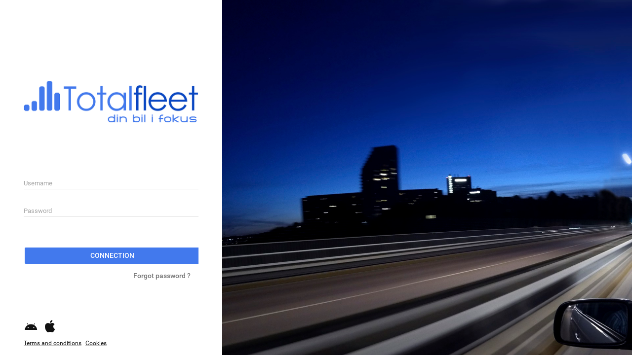

--- FILE ---
content_type: text/html
request_url: https://app.totalfleet.se/ui/login/
body_size: 102335
content:
<!DOCTYPE HTML>
<html manifest="">
<head>
    <meta http-equiv="X-UA-Compatible" content="IE=edge">
    <meta id="user-meta">
    <meta charset="UTF-8">
    <meta name="viewport" content="width=device-width, initial-scale=1, maximum-scale=10, user-scalable=yes">
    <link rel="icon" type="image/x-icon" href="https://app.totalfleet.se/branding/totalfleet/ttc.ico">

    <title>TotalFleet</title>

    <!-- Google Tag Manager -->
    <script>(function(w,d,s,l,i){w[l]=w[l]||[];w[l].push({'gtm.start':
            new Date().getTime(),event:'gtm.js'});var f=d.getElementsByTagName(s)[0],
        j=d.createElement(s),dl=l!='dataLayer'?'&l='+l:'';j.async=true;j.src=
        'https://www.googletagmanager.com/gtm.js?id='+i+dl;f.parentNode.insertBefore(j,f);
    })(window,document,'script','dataLayer','GTM-N5FX66G');</script>
    <!-- End Google Tag Manager -->

    

    
    

    <script>
	    /*<![CDATA[*/
	    var Ext = Ext || {}, 
	    	Edge = {
                showauthprovider: null,
                logo: {"path":"https:\/\/app.totalfleet.se\/branding\/totalfleet\/logo-big.png","homePage":"http:\/\/app.totalfleet.se\/login\/dispatcher"},
				config: {"isProduction":true,"version":"NEXT.DEV","contextPath":"\/ui","uri":{"authentication":"https:\/\/app.totalfleet.se\/auth\/login","passwordLost":"https:\/\/app.totalfleet.se\/login\/passwordlost"},"info":{"specificData":{"title":"TotalFleet","maintenanceMessage":null,"externalLoginData":[],"mobileApps":[{"name":"TotalFleet Mobile","url":"https:\/\/play.google.com\/store\/apps\/details?id=com.totalcar.fleet","ios":false,"android":true},{"name":"TotalFleet Mobile","url":"https:\/\/itunes.apple.com\/us\/app\/totalfleet\/id1230367821","ios":true,"android":false}],"socialLinks":null,"termsAndConditions":{"url":"https:\/\/www.telematics-iot.com\/en\/general-terms-and-conditions-uses-branding"},"cookiePolicy":{"url":"https:\/\/www.telematics-iot.com\/en\/cookies-policy"},"privacyPolicy":{"message":"Privacy policy","url":"https:\/\/www.telematics-iot.com\/en\/privacy-policy"},"cnilPolicy":null,"accessibilityPolicy":null},"commonData":{"version":"NEXT.DEV","analytics":"UA-20393084-1"}},"dates":{}},
				i18n: {"_app.admin.object.list":"List","_app.account.validation.password":"Password is required","_app.cockpit.alarm.type.SIREN":"Siren","_app.trip.id":"ID","_app.admin_menu.alarms.contacts-manager":"Contacts manager","_app.admin.object.import.save":"Save valid data","_app.icon.asset-lifting-material":"Lifting material","_app.admin.object.import.error.field.device":"Device ID","_app.cockpit.alarm.type.JAMMING":"Jamming","_app.cockpit.activity.DRIVING":"Driving","_app.navigation.menu.faq":"FAQ","_app.icon.asset-screwdriver":"Screwdriver","_app.admin_menu.management.sms-quota":"SMS quota","_app.heatmap.speeding.end":"End of acceleration","_app.cockpit.alarm.type.SERVICE":"Service","_app.eco.score.components.ACCELERATION_DISTRIB.long":"The time spent accelerating penalizes consumption. The \"Throttle position\" score is better if the accelerator pedal depression is reasonable.","_app.eco.busline.grid.id":"Identifier","_app.admin_menu.management.onboard_camera":"Dashcam","_app.common.groups":"Groups","_app.cockpit.alarm.type.TEMPERATURE_ALARM_CAMERA":"Temperature alarm","_app.common.selection.driver":"Driver selection","_app.common.units.DRIVER":"Driver","_app.cockpit.display.background-color":"Background color","_app.common.asset.status.IDLE":"Idle","_app.common.operator.LOWER_THAN":"Lower than","_app.spw.homes":"Homes","_app.icon.asset-concrete-mixer":"Concrete mixer","_app.cookie.consent.more":"Learn more.","_app.common.map.display-object-in-zone":"Show objects in the area","_app.cockpit.alarm.type.SEATBELT_MANAGEMENT":"Wrong seatbelt utilisation","_app.cockpit.tile.edit.score":"Edit - Driving score tile","_app.navigation.menu.heatmap":"Heatmap","_app.eco.busline.distribution.unit.title":"Distribution of bus lines","_app.eco.busline.lines":"bus lines","_app.cockpit.alarm.category.FUEL":"Fuel","_app.common.search":"Search","_app.common.context-menu.see-detail":"See details","_app.common.no":"No","_app.eco.grid.compare.clear.selection":"Clear my selection and close","_app.navigation.menu.field-services-workeroverview":"Activity overview","_app.cockpit.alarm.category.MAINTENANCE":"Service","_app.admin_menu.tools.delete_data":"Data deletion","_app.cockpit.alarm.type.DALLAS_UNKNOWN":"Missing identification","_app.format.date.months":"months","_app.heatmap.failure.title":"An error occurred","_app.admin_menu.import_tools.import_poi":"Import points of interest","_app.cockpit.alarm.type.PTO_REVISION":"Revision of the PTO","_app.common.yes":"Yes","_app.spw.driving_authorization":"Driving Authorization","_app.common.trend.DOWN":"Regression","_app.cockpit.alarm.type.MOVEMENT_DETECTED":"Movement detected","_app.cockpit.alarm.category.SEATBELT":"Seatbelt","_app.eco.objective.warn_message.confirm":"Please note that the modification of the score objective will apply to all users and not only to you. Are you sure you want to continue","_app.common.grid.average":"Average","_app.trip.address":"Address","_app.cockpit.alarm.type.GEOFENCE_ABSENCE":"Absence from the zone","_app.common.ok":"Ok","_app.common.on":"On","_app.cockpit.alarm.type.DOOR_2_OPEN":"Door 2 opened","_app.common.search.id-name":"Search by id or name","_app.common.action":"Action","_app.cockpit.alarm.type.YAWNING_DETECTION":"Yawning Detection","_app.admin_menu.devices":"Devices","_app.cockpit.period.TODAY":"Today","_app.admin_menu.units.private_professional_mode":"Private \/ professional mode","_app.eco.kpi.reach_objective.short":"have reached the goal of {0}","_app.eco.distribution.unit.tooltip.multiscore.singular":"unit has a score between ","_app.eco.maneuver.type.TRIP_END":"Trip end","_app.common.asset.status.STOP":"Stop","_app.eco.score.eco-components":"Eco components","_app.common.date.end":"End date","_app.eco.distribution.unit.tooltip.singlescore.singular":"unit has a score of ","_app.admin_menu.users.user_history":"Users history","_app.admin.object.import.result":"Import results of the file","_app.admin.object.device.hexa-format":"Allowed characters are: 0-9 or A-F","_app.common.date.current_month":"Current month","_app.eco.maneuver.type.OFF_ROAD":"Off road","_app.common.previous":"Previous","_app.eco.busline.distribution.unit.tooltip.singlescore.plural":"lines have a score of ","_app.common.date.seven_last_days":"7 last days","_app.icon.asset-compressor":"Compressor","_app.cockpit.alarm.type.MOTION_DETECTION_ALARM":"Motion detection alarm","_app.common.choose-icon.title":"Please select an icon","_app.cockpit.alarm.type.DRIVER_FATIGUE":"Driver Fatigue","_app.cockpit.alarm.type.DOOR_2_CLOSED":"Door 2 closed","_app.eco.trend":"Trend","_app.eco.distribution.trip.tooltip.multiscore.singular":"trip has a score between ","_app.report.abort":"Report aborted !","_app.cockpit.error.color.required":"Color is required","_app.navigation.menu.ecodrive.drivers":"Drivers","_app.cockpit.alarm.type.SERVICE_DISTANCE_OVERDUE":"Service distance overdue","_app.technical_status.id.1196":"SOC battery low","_app.cockpit.alarm.type.MEDICAL_CONTROL":"Medical control","_app.spw.description":"Description","_app.technical_status.id.1197":"Vehicle battery low","_app.cockpit.alarm.type.MAIN_BATTERY_LOW":"Battery low","_app.admin_menu.poi":"Points of interest management","_app.format.date.minute":"minute","_app.trip.events":"Events","_app.gdpr.title":"GDPR","_app.admin_menu.field_services.caw_poi_settings":"Check in @ work POI","_app.eco.grid.compare.to":"Compare to","_app.eco.grid.vehicle.brand.short":"Brand","_app.map.layer.GABON":"Gabon","_app.cockpit.alarm.type.BATTERY_DISCONNECTED":"Battery Disconnected","_app.eco.maneuver.type.HARSH_TURN":"Turn","_app.eco.maneuver.harsh_brake":"Braking","_app.eco.score.idle-time-engine-running":"Idle time engine running","_app.technical_status.id.1167":"Seat Belt Detection","_app.technical_status.id.1168":"Rolling Stop Alarm","_app.eco.grid.compare.warn.limit.VEHICLE":"You cannot compare more than 5 vehicles","_app.technical_status.id.1165":"Left blind spot detection","_app.technical_status.id.1166":"Right blind spot detection","_app.technical_status.id.1163":"Pedestrian Collision Warning","_app.account.btn.connection-with":"Continue with","_app.technical_status.id.1164":"Yawning Detection","_app.eco.maneuver.type.TURN_AND_ACCELERATE":"Turn and accelerate","_app.technical_status.id.1161":"Impeding violation","_app.eco.busline.comparison":"Comparison","_app.common.energy.GAS":"LPG","_app.icon.asset-cart":"Cart","_app.technical_status.id.1162":"Following Distance Monitoring","_app.fleet.manager.timeline":"Timeline","_app.fleet.manager.widgets.position.ignition":"Ignition","_app.technical_status.id.1169":"Left BSD warning","_app.common.date.range":"Ranges","_app.eco.grid.vehicle.model.short":"Model","_app.admin.object.import.error.field.name":"Name","_app.technical_status.id.1170":"Left BSD alarm","_app.common.unit.detail":"Show unit detail","_app.technical_status.id.1171":"Right BSD warning","_app.cockpit.alarm.priority.HIGH_PRIORITY":"High","_app.icon.asset-wedge-plate":"Wedge plate","_app.technical_status.id.1176":"Headway monitoring warning","_app.technical_status.id.1177":"Camera occluded","_app.technical_status.id.1174":"Service distance overdue","_app.eco.grid.co2_emission.total":"Total CO\u00B2 emission","_app.technical_status.id.1175":"Service time overdue","_app.technical_status.id.1172":"Right BSD alarm","_app.technical_status.id.1173":"Time to service","_app.cockpit.alarm.type.SAME_DATA":"Same data","_app.common.energy.not-relevant-title":"Data not relevant","_app.cockpit.alarm.type.HEADWAY_MONITORING_WARNING":"Headway monitoring warning","_app.fleet.manager.widgets.position.lastCommunication":"Last communication","_app.cockpit.alarm.type.INTRUSION":"Intrusion","_app.eco.busline.comparison.period":"Period","_app.common.crew":"Crew","_app.eco.score.vertical-acceleration":"Vertical acceleration","_app.common.standby":"Standby","_app.cockpit.alarm.category.STATUS":"Activity","_app.cockpit.alarm.category.DEFAULT":"Default","_app.admin_menu.alarms.geofencing_alarms":"Geofencing zone alarms","_app.cockpit.alarm.type.EMERGENCY_ALARM":"Emergency alarm","_app.common.units.VEHICLES":"Vehicles","_app.common.unit":"Unit","_app.cockpit.alarm.type.HIGH_FUEL_LEVEL":"Fuel level too high","_app.report.in-progress":"Your report is currently generating","_app.eco.grid.compare.maximum.DRIVER":"5 drivers maximum","_app.common.save":"Save","_app.common.no-search-result":"No results for","_app.admin.title":"Management","_app.map.layer.OSM":"Open Street Map","_app.admin_menu.tools.hazelcast":"Hazelcast","_app.eco.evolution.score.title":"Evolution of the score","_app.heatmap.these.units.only":"These units only","_app.navigation.menu.task-module-scheduler":"Scheduler","_app.cockpit.alarm.category.DIAGNOSTIC":"Maintenance","_app.common.continue":"Continue","_app.cockpit.add_tile":"Add a tile","_app.account.auth-provider.select-account":"Select an account","_app.admin.object.device.authorized-format":"The authorized format are the following: <ul><li>32 characters - 4 characters - 4 characters<\/li><li>20 characters - 12 characters<\/li><\/lu>","_app.common.id":"ID","_app.eco.score.components.PRIMARY_ENERGY.theoreticalConsumption":"Theoretical consumption","_app.eco.grid.units.VEHICLE":"Vehicles","_app.fleet.manager.widgets":"Widgets","_app.eco.distribution.unit.tooltip.multiscore.plural":"units have a score between ","_app.admin.object.import.result.line":"line extracted","_app.common.results":"Results","_app.cockpit.alarm.type.OIL_TEMPERATURE":"Oil temperature","_app.admin.object.import":"Import","_app.cockpit.alarm.type.AXLE_TAX":"Axle Tax","_app.common.logout-question":"Do you really want to quit ?","_app.eco.grid.consumption-score":"Consumption","_app.common.error.unknown":"An unexpected error occurred","_app.cockpit.affected_units":"Affected units","_app.common.error.list-load":"An error has occurred while loading the list","_app.trip.of":"Trip of","_app.cockpit.alarm.type.DISTANCE_TO_SERVICE":"Vehicle service","_app.common.energy.GAS_ELEC":"LPG (Hybrid)","_app.map.layer.GOOGLE_HYBRID":"Google Hybrid","_app.format.cardinal_point.sud_west":"SW","_app.eco.score.eco.long":"This score evaluates driving behavior in relation to eco-driving aspects. A better economy score will be obtained with behaviors favoring low fuel consumption.","_app.cockpit.alarm.type.PEDESTRIAN_COLLISION_WARNING":"Pedestrian Collision Warning","_app.eco.score.components.CONSTANT_SPEED.long":"Driving at a steady speed promotes low consumption. The \"Steady Speed\" score is better if the driving time at steady speed is high.","_app.admin_menu.alarms.seatbelt_alarms":"Seatbelt alarms","_app.cockpit.alarm.type.SMOKING_DETECTION":"Smoking Detection","_app.cockpit.alarm.type.MAIN_BATTERY_CONNECTED":"Main power connected","_app.common.units":"Units","_app.fleet.manager.detail.close-tracking.disabled":"Close tracking disabled","_app.eco.score.config.instructions-1":"Weights are used to determine how much a score component weighs in the eco or safety score. These coefficients are defined during the initial configuration of the company. They are presented here for informational purposes. A component without weight is not involved in the calculation of the score. An explanation of each score component is available in the","_app.eco.score.eco.short":"Eco","_app.eco.score.config.instructions-2":"online help","_app.eco.grid.compare.title.DRIVER":"Compare drivers","_app.eco.score.config.instructions-3":"The overall score is the arithmetic mean of the safety and eco scores","_app.admin_menu.alarms.analog_input_alarms":"Analog input alarms","_app.eco.filter.energy.kpi-na":"This indicator presents the data for a specific energy. Select the desired energy in the filter criteria.","_app.format.date.day":"day","_app.eco.maneuver.harsh_vertical":"Vertical acceleration","_app.cockpit.alarm.type.RIGHT_BSD_WARNING":"Right BSD warning","_app.report.done":"Your report has been successfuly generated","_app.eco.busline.details.driver.show":"See the drivers of this line","_app.eco.busline.search":"Search on bus line","_app.cockpit.error.max-five-rows":"You cannot add more than 5 rows","_app.common.gps-accuracy.MIDDLE":"Middle","_app.gdpr.terms":"Terms of use","_app.admin_menu.alarms.diagnostic_alarms":"Diagnostic alarms","_app.cockpit.alarm.type.DIAGNOSTIC":"Diagnostic","_app.admin_menu.import_tools":"Import tools","_app.eco.busline.comparison.title":"Bus lines: comparison","_app.eco.busline.comparison.copy":"Duplicate comparison","_app.eco.score.components.HARSH_BRAKE":"Harsh Brake","_app.trip.maneuver":"Maneuver","_app.admin_menu.partner_and_clients":"Partners \u0026 Customers","_app.eco.distancetorisk":"Distance between risks","_app.cockpit.tile.type.SCORE":"Driving score","_app.common.energy.GASOLINE":"Gasoline","_app.eco.distribution.trip.title":"Distribution of trips","_app.admin_menu.partner_and_clients.alarm_center":"Alarm Center","_app.eco.busline.comparison.limit_too_low":"Add a comparison context to be able to compare!","_app.heatmap.submit.button":"View the heatmap","_app.eco.apply_to_kpi":"Apply to kpi","_app.eco.grid.score.analysis":"Score analysis","_app.common.energy.UNKNOWN":"Unknown","_app.account.cookies":"Cookies","_app.common.average":"Average","_app.spw.driving_auth":"Driving authorization","_app.common.confirm.create":"Create","_app.common.select":"Select","_app.cockpit.alarm.category.TAG":"Tag","_app.format.date.weeks":"weeks","_app.format.date.hour":"hour","_app.admin_menu.field_services.service_profile":"Service profiles","_app.fleet.manager.detail.info.no-widgets-desc":"Widgets are not visible. Check your configuration.","_app.heatmap.pink.color.gradient":"Pink color","_app.common.time-ago":"{0} {1} ago","_app.common.custom":"Custom","_app.fleet.manager.widgets.information.brand":"Brand","_app.navigation.menu.field-services-holidays":"Holidays","_app.icon.asset-toilet":"Toilet","_app.common.no-more-units":"No more units","_app.common.kpi.average_per_trip":"Average per trip","_app.cockpit.tile.type.ACTIVITY":"Activity","_app.eco.busline.details.vehicle.newtab":"See the vehicles of this line in a new tab","_app.common.weeks":"weeks","_app.icon.asset-earthmoving-material":"Earthmoving material","_app.eco.maneuver.type.BUMP":"Vertical accelerations","_app.navigation.menu.contact":"Contact","_app.common.energy.DIESEL_HYBRID":"Diesel (Hybrid)","_app.cockpit.period.SINCE_YESTERDAY":"Since yesterday","_app.admin_menu.alarms.diag-alerts-profiles":"Diagnostic alerts profiles","_app.heatmap.idling.end":"Exit from idle mode","_app.admin_menu.devices.config-caniq":"CanIQ CAN Configurations","_app.admin.object.device.id":"Device ID","_app.cockpit.title":"Cockpit","_app.admin_menu.alarms.alarms-diagnostic":"Diagnostic alarms","_app.admin_menu.invoicing.contract":"Contracts","_app.icon.asset-trailer":"Trailer","_app.common.grid.average.short":"Avg.","_app.cockpit.add.row":"Add a row","_app.gdpr.privacy-policy":"Privacy policy","_app.eco.grid.units.DRIVER.energy":"Driver per energy","_app.cockpit.alarm.type.NO_DATA_FROM_BLUETOOTH_SENSOR":"No data from bluetooth sensor","_app.eco.maneuver.harsh_acceleration":"Acceleration","_app.eco.score.components.ENGINE_RPM.long":"Driving in engine overspeed affects consumption negatively. The \"Engine RPM\" score is better if the RPM distribution is outside the overspeed zone.","_app.trip.score":"Score","_app.heatmap.vehicle.activities":"Activities","_app.spw.search":"Search by name or ID ULIS","_app.eco.grid.distance.average":"Average distance","_app.fleet.manager.widgets.position.networkSignal":"Network signal","_app.cockpit.alarm.type.GEOFENCE_IN":"Geofence IN","_app.common.update":"Update","_app.common.views.dashboard":"Dashboard view","_app.fleet.manager.widgets.information.model":"Model","_app.common.search.pois":"Search in points of interest","_app.common.externalId.min":"Ref","_app.common.views.grid":"List view","_app.admin.object.import.result.lines":"lines extracted","_app.admin_menu.management":"Management","_app.heatmap.drive.event":"Drive event","_app.navigation.menu.diagnostic":"Diagnostic","_app.eco.score.components.EXCESS_VEHICLE_SPEED.long":"This score assesses the danger associated with speeding. The higher and more numerous the speeding violations, the lower the score (%). The following number gives the frequency of speeding per 100 km.","_app.eco.score.components.ECO_BRAKE":"Brake type","_app.navigation.menu.notifications":"Notifications","_app.common.driving":"Driving","_app.cockpit.alarm.type.UNIT_ALARM":"Extern alarm","_app.eco.distribution.unit.title.VEHICLE":"Distribution of vehicles","_app.spw.person_authorized":"{0} is authorized to drive a vehicle since {1}","_app.common.context.title":"Context","_app.common.duplicate":"Duplicate","_app.fleet.manager.widgets.information.plateNumber":"Plate number","_app.navigation.menu.reports-favorites":"Favorites","_app.common.operator.BIGGER_OR_EQUAL_THAN":"Bigger or equal than","_app.cockpit.alarm.indicator.alarms":"Number of alarms","_app.eco.grid.compare.maximum.VEHICLE":"5 vehicles maximum","_app.format.date.years":"years","_app.common.filter.clear-all":"Clear all","_app.cockpit.tile.add.score":"Add - Driving score tile","_app.common.loading":"Loading...","_app.fleet.manager.widgets.position.odometer":"Odometer","_app.cockpit.alarm.type.STATUS_ALARM":"Excessive activity","_app.admin_menu.identification.identification":"Persons identification correction","_app.map.layer.GRAYSCALE":"(shade of grey)","_app.common.delete":"Delete","_app.eco.grid.accelerate-score":"Accelerate","_app.eco.evolution.consumption.title":"Consumption","_app.cockpit.display.background-color.desc":"Allows to indicate the limits outside which the tile automatically takes another color","_app.trip.details.show":"Show trip details","_app.heatmap.speeding.start":"Start of acceleration","_app.common.name":"Name","_app.eco.busline.details.vehicle.show":"See the vehicles of this line","_app.eco.busline.comparison.name":"Comparison's name","_app.eco.grid.infos":"Information","_app.admin_menu.import_tools.import_persons":"Import persons","_app.eco.distribution.unit.numbers.DRIVER":"Number of drivers","_app.eco.evolution.duration.yaxis":"Duration (h:m)","_app.navigation.menu.field-services":"Field services","_app.icon.asset-signage-material":"Signage material","_app.icon.asset-handling-equipment":"Handling equipment","_app.admin.object.detection-range":"Detection range","_app.admin_menu.tools.partner_history":"Partner history","_app.eco.grid.distance.total":"Total distance","_app.eco.grid.externalId":"External Id","_app.cockpit.alarm.type.TIME_TO_SERVICE":"Time to service","_app.cockpit.alarm.type.NO_DRIVER":"No driver","_app.icon.asset-gardening-material":"Gardening material","_app.eco.busline.distribution.unit.tooltip.singlescore.singular":"line has a score of ","_app.admin_menu.tools.data_tools":"Data Tools","_app.common.no-data":"No data","_app.cockpit.alarm.type.LEFT_BSD_ALARM":"Left BSD alarm","_app.eco.grid.duration.trip":"Duration (per trip)","_app.fleet.manager.detail.info.title":"Info","_app.eco.score.safety":"Safety Score","_app.admin.object.name":"Name","_app.spw.buffer":"Radius (m)","_app.eco.busline.comparison.results":"Results","_app.admin_menu.tools.logs":"Logs","_app.eco.evolution.score.global.title":"Evolution of the Global Score","_app.account.password":"Password","_app.eco.maneuver.type.IDLING":"Idling","_app.common.details":"Details","_app.cockpit.alarm.type.SOC_BATTERY_LOW":"Alarm SOC battery low","_app.cockpit.threshold":"Threshold","_app.cockpit.alarm.type.DAMPERS_CONTROL":"Control of the dampers","_app.eco.score.components.RISK_DISTANCE":"Distance between risks","_app.common.clear-all":"Clear all","_app.admin_menu.units.costs_management":"Costs management","_app.common.error.kpi-load":"An error has occurred while loading ","_app.eco.interval.warning":"Only data relating to trips for the last 6 months are available","_app.admin.object.import.error.field.deviceFamilyId":"Device","_app.common.filter.title.nom":"Filters > Name","_app.spw.authorizations":"Authorizations","_app.common.energy.GASOLINE_HYBRID":"Gasoline (Hybrid)","_app.cockpit.alarm.type.SEAT_BELT_DETECTION":"Seat Belt Detection","_app.eco.grid.compare.context":"Context","_app.cockpit.tile.edit.activity":"Edit - Activity tile","_app.account.auth-provider.connection-with":"Connection with","_app.eco.score.components.ENGINE_UNDERSPEED":"Low RPM","_app.eco.grid.compare.ranking":"RANKINGS","_app.admin_menu.devices.decoding-profiles":"Decoding profiles","_app.eco.busline.details.driver.newtab":"See the drivers of this line in a new tab","_app.cockpit.alarm.type.ABNORMAL_STORAGE_ALARM":"Abnormal storage alarm","_app.common.next":"Next","_app.cockpit.period.LAST_SEVEN_DAYS":"Last 7 days","_app.cockpit.alarm.type.RATIO_CONSUMPTION_IDLING":"Ratio consumption Idling","_app.cockpit.alarm.status.ALARM_STATUS_CLOSED":"Closed","_app.eco.maneuver.harsh_turn":"Turn","_app.common.name-or-id":"Equipment name or ID","_app.admin_menu.partner_and_clients.integrators":"Integrators","_app.navigation.menu.alarms":"Alarms","_app.eco.ranking.worst.title":"The last {0}","_app.common.error.timeline-load":"An error has occurred while loading the timeline","_app.format.date.month":"month","_app.eco.open.newtab.detail":"Open detail in a new tab","_app.admin_menu.invoicing.contract-type":"Contract types","_app.admin_menu.users.users":"Users","_app.admin.object.import.error.field.companyId":"Company","_app.eco.evolution.score.eco.title":"Evolution of the Eco Score","_app.eco.grid.maneuver.risk":"Risk man. nbr","_app.eco.grid.trend":"Trend","_app.common.energy.DIESEL":"Diesel","_app.common.position":"Position","_app.admin_menu.management.persons":"Persons","_app.trip.event-types":"Event types","_app.admin.object.import.error.field.detectionRange":"Detection range","_app.admin_menu.identification":"Persons identification management","_app.common.confirm":"Confirmation","_app.eco.score.components.HARSH_ACCELERATION.long":"This score assesses the danger linked to acceleration. The more sudden and numerous the accelerations, the lower the score (%). The following number gives the frequency of sudden accelerations per 100 km.","_app.eco.score.components.HARSH_VERTICAL":"Harsh vertical accelerations","_app.fleet.manager.widgets.information.externalId":"External id","_app.admin_menu.alarms.fuel_alarms":"Energy alarms","_app.common.partner.dealer":"Dealer","_app.eco.score.components.HARSH_BRAKE.long":"This score assesses the danger linked to braking. The more sudden and numerous the braking, the lower the score (%). The following number gives the frequency of sudden braking per 100 km.","_app.eco.grid.duration.average":"Average duration","_app.admin_menu.alarms.remote_control":"Multisensor alarms","_app.common.at":"at","_app.cockpit.alarm.type.RIGHT_BSD_ALARM":"Right BSD alarm","_app.common.off":"Off","_app.spw.ulis":"ID ULIS","_app.common.group":"Group","_app.spw.title":"Staff Management - ONSS","_app.cockpit.alarm.type.MAINTENANCE":"Maintenance","_app.common.alarms":"Alarms","_app.cockpit.alarm.type.OIL_CHANGE":"Oil change","_app.navigation.menu.objects":"Equipments","_app.common.gps-accuracy.INVALID":"Invalid","_app.admin_menu.partner_and_clients.dealers":"Dealers","_app.cockpit.alarm.type.VEHICLE_BATTERY_LOW":"Alarm vehicle battery low","_app.eco.warning.context.energy":"Please select an energy and apply to KPIs","_app.admin_menu.tools.communication":"Communication","_app.cockpit.alarm.priority.LOW_PRIORITY":"Low","_app.eco.score.braking":"Harsh Brakes","_app.common.address":"Address","_app.admin_menu.users":"Users management","_app.eco.maneuver.type.HARSH_BRAKING":"Braking","_app.admin_menu.field_services.caw_person_settings":"Check in @ work Persons","_app.cockpit.tile.delete":"Remove the tile","_app.navigation.menu.logout":"Logout","_app.admin_menu.import_tools.import_zones":"Import zones","_app.admin_menu.field_services.mobility_profiles":"Mobility profiles","_app.cockpit.alarm.type.LANE_DEPARTURE":"Lane departure","_app.account.btn.forgot-password":"Forgot password ?","_app.trip.start":"Trip start","_app.eco.grid.units.DRIVER":"Drivers","_app.cockpit.alarm.type.GPS_DISCONNECTED":"GPS disconnected","_app.eco.score.components.IDLE_ENGINE_ON":"Idle Time","_app.admin_menu.alarms.temperature_alarms":"Temperature alarms","_app.common.ALL":"All","_app.admin_menu.poi.poi":"Points of interest","_app.eco.maneuver.type.TRIP_START":"Trip start","_app.cockpit.alarm.type.AIR_CONDITIONING":"Air conditioning","_app.common.reset":"Reset","_app.eco.unit-type.DRIVER":"Driver","_app.fleet.manager.detail.info.no-widgets":"No widgets","_app.navigation.menu.online-help":"Online help","_app.eco.distribution.score.safety.title":"Safety score by component","_app.navigation.menu.field-services-services":"Services","_app.eco.score.components.CONSTANT_SPEED":"Steady Speed","_app.common.time-instant":"Just now","_app.trip.view.title":"General view of trip","_app.common.energy.CNG":"CNG","_app.fleet.manager.widgets.position.altitude":"Altitude","_app.eco.grid.compare.fleet-complete":"Complete fleet","_app.eco.busline.comparison.edit_name":"Change comparison name","_app.navigation.menu.ecodrive":"Ecodrive","_app.fleet.manager.widgets.information.chassisNumber":"Chassis number","_app.navigation.menu.cockpit":"Cockpit","_app.common.partner.integrator":"Integrator","_app.map.layer.GOOGLE_ROADMAP":"Google","_app.eco.score.components.HARSH_BRAKE.count":"This number gives the frequency of sudden braking per 100 km.","_app.spw.return_auth":"Return authorization","_app.cockpit.alarm.type.RIGHT_BLIND_SPOT_DETECTION":"Right blind spot detection","_app.format.time.hour":"h","_app.common.kpi.average":"Average","_app.cockpit.alarm.type.LOW_VOLTAGE_ALARM":"Low voltage alarm","_app.eco.score.components.ENGINE_RPM":"Engine RPM","_app.admin.object.device.macAddress-lenght":"The lenght of mac address should be between 12 and 16 characters","_app.admin.object.add.title":"Add - Equipment","_app.format.cardinal_point.north_east":"NE","_app.map.layer.NC_PHOTOS":"New Caledonia Photos","_app.common.select.date":"Select date","_app.eco.search-unit.DRIVER":"Search a driver by name or external Id","_app.eco.score.components.SPEED_DISTRIB":"Speed","_app.cockpit.alarm.type.CHANGING_TIRES":"Changing tires","_app.common.confirm.update":"Update","_app.cockpit.alarm.type.BRAKE_CONTROL":"Brake Control","_app.eco.busline.details.driver":"Drivers","_app.eco.score.components.ACCELERATION_DISTRIB":"Throttle Position","_app.common.search.groups":"Search in groups","_app.icon.asset-pallet":"Pallet","_app.admin.object.import.error.field.externalId":"Reference","_app.cockpit.alarm.type.INSURANCE":"Insurance","_app.eco.grid.compare.fleet-with-group":"Fleet filtered based on context","_app.cookie.consent.info":"By continuing to browse this website, you agree to the use of cookies enabling an optimised browsing experience.","_app.cockpit.new.info":"Learn how to personalize your Cockpit by <a href=\"\/help\/images\/video\/Cockpit-users.mp4\" target=\"_blank\">watching this short video<\/a>","_app.cockpit.alarm.type.TECHNICAL_INSPECTION":"Technical inspection","_app.cockpit.alarm.type.DEVICE":"Dashboard warning light","_app.fleet.manager.widgets.position.gpsSignal":"Gps signal","_app.cockpit.activity":"Activity","_app.navigation.menu.dashboard":"Dashboard","_app.common.fleet":"Fleet","_app.common.cancel":"Cancel","_app.common.close":"Close","_app.navigation.menu.reports":"Reports","_app.admin_menu.alarms.service_alarms":"Maintenance alarms","_app.eco.score.components.MANEUVER_AVERAGE.long":"Each maneuver (acceleration, braking, turning, etc.) receives a score according to its dangerousness. The \"Maneuvers\" score gives the average of the maneuvers scores.","_app.admin.object.import.error.file":"The file is invalid","_app.common.context":"Context","_app.cockpit.alarm.type.STATUS_ALARM_CHANGE":"Status Change","_app.common.reference.min":"Ref","_app.navigation.menu.ecodrive.buslines_comparison":"Bus lines comparison","_app.heatmap.harsh.event":"Severe events","_app.admin_menu.units.history_deletion":"Data deletion","_app.cockpit.tile.add":"Add a tile","_app.common.energy":"Energy","_app.report.new-available":"New report available","_app.eco.score":"Score","_app.admin_menu.alarms.status_alarms":"Status alarms","_app.cockpit.error.lower-bound.lower":"Lower bound must be lower than the upper bound","_app.admin_menu.partner_and_clients.companies":"Companies","_app.heatmap.server.failure.message":"No panic however, the server did not respond correctly.","_app.cockpit.alarm.type.FUEL_LOSS":"Fuel loss","_app.eco.busline.singular.title":"Bus line","_app.cockpit.alarm.category.CAMERA":"Camera","_app.tools.title":"Tools","_app.cockpit.alarm.type.SPEED_VIOLATION":"Speed threshold reached","_app.cookie.consent.ok":"Got it!","_app.cockpit.alarm.type.UNAUTHORIZED_START":"Unauthorized Start","_app.cockpit.alarm.type.COOLANT_TEMPERATURE":"Coolant temperature","_app.eco.distribution.score.eco.title":"Eco score by component","_app.common.log-as-out-question":"Back to the application with your account","_app.cockpit.error.interval.lower":"An interval must be strictly greater than the previous one","_app.cockpit.alarm.type.LEVELS_CONTROL":"Control of the levels","_app.navigation.menu.ecodrive.buslines":"Bus lines","_app.eco.kpi.reach_objective":"have reached the global score goal of {0}","_app.format.cardinal_point.sud_east":"SE","_app.cockpit.alarm.category.TEMPERATURE":"Temperature","_app.eco.grid.compare.warn.limit.DRIVER":"You cannot compare more than 5 drivers","_app.admin.object.import.processing":"The data is being processed, you will receive a notification at the end of it","_app.cockpit.alarm.type.ROAD_TAX":"Road tax","_app.cockpit.alarm.type.CLUTCH":"Clutch","_app.common.search.objects":"Search in objects","_app.admin_menu.alarms":"Alarms management","_app.eco.trip.speed":"Speed (km\/h)","_app.account.terms-conditions":"Terms and conditions","_app.map.layer.GOOGLE_TERRAIN":"Google Physical","_app.eco.search-unit":"Search an unit","_app.common.apply":"Apply","help.links.news":"news","_app.icon.asset-pump":"Pump","_app.eco.distribution.unit.numbers":"Number of units","_app.common.form.saving":"Saving ...","_app.eco.score.components.ANTICIPATION_RATE.long":"Anticipation consists in adapting your driving in order to limit last minute brakings and acceleration. The \"Anticipation\" score improves with the use of the engine brake.","_app.map.layer.NC_ROUTES":"New Caledonia Roads","_app.navigation.menu.marketplace":"Marketplace","_app.common.start":"Start","_app.common.by_100km":"By 100km","_app.common.filter":"Filter","_app.eco.ranking.best.title":"The first {0}","_app.cockpit.alarm.type.NO_COMMUNICATION":"Communication gap","_app.eco.objective.warn_message":"The modification of the score objective will apply to all users and not only to you.","_app.admin_menu.tools.contact_search":"Contacts search","_app.eco.score.safety-components":"Safety components","_app.account.auth-provider.no-user.desc":"No user for your external user. Please disconnect","_app.format.date.days":"days","_app.format.date.year":"year","_app.eco.grid.co2_emission.average":"Average CO\u00B2 emission","_app.cockpit.alarm.type.BATTERY_CONTROL":"Control of the battery","_app.idp.change":"Change account","_app.common.no-data-desc":"Seems like you don't have data here.","_app.common.template":"Template","_app.eco.score.economy":"Economy","_app.eco.distribution.unit.title":"Distribution of units","_app.cockpit.alarm.type.DYNAMIC_SPEEDING":"Speeding","_app.cockpit.alarm.type.GEOFENCE_OUT":"Geofence OUT","_app.eco.score.components.ECO_BRAKE.long":"Gentle driving promotes low consumption. The \"Type of braking\" score penalizes the number and intensity of sudden braking performed by the driver.","_app.common.selection.vehicle":"Vehicle selection ","_app.navigation.menu.maintenance":"Maintenance","_app.navigation.menu.eco-driving":"Eco driving","_app.eco.distribution.score.title":"Score by component","_app.admin.object.edit.title":"Edit - Equipment","_app.eco.grid.difference":"Difference","_app.cockpit.alarm.type.TRAFFIC_PERMIT":"Traffic permit","_app.fleet.manager.widgets.information":"Information","_app.common.confirm.duplicate":"Duplicate","_app.eco.score.global.short":"Global","_app.admin.object.icon":"Icon","_app.eco.evolution.score.safety.title":"Evolution of the Safety Score","_app.eco.score.components.IDLE_ENGINE_ON.long":"Standstill while engine running means unnecessary consumption. The lower you remain standstill while the engine is running, the higher your \"idle\" score will be.","_app.navigation.menu.ecodrive.vehicles":"Vehicles","_app.format.date.seconds":"seconds","_app.cockpit.alarm.type.TEMPERATURE_ALARM":"Temperature","_app.spw.authorized":"Authorized","_app.cockpit.alarm.type.DRIVING_LICENSE":"Driving license","_app.heatmap.speeding":"Speeding","_app.format.date.week":"week","_app.eco.filter.energy.column-na":"This column presents the data for a specific energy. Select the desired energy in the context criteria.","_app.common.result":"Result","_app.common.date.previous_month":"Previous month","_app.eco.score.components.MANEUVER_AVERAGE":"Maneuvers risk","_app.eco.grid.speed-average":"Speed average","_app.eco.grid.energy":"Energy","_app.cockpit.alarm.type.FORWARD_COLLISION_WARNING":"Forward Collision Warning","_app.spw.date":"Date","_app.eco.distribution.unit.title.DRIVER":"Distribution of drivers","_app.common.logout":"Logout","_app.admin_menu.management.notification-history":"Notification history","_app.eco.trend.activation.warn":"Warning: Enabling trend calculation may slow down page loading.","_app.common.upload":"Upload","_app.common.filter.title":"Filters","_app.format.cardinal_point.north_west":"NW","_app.eco.grid.compare.title.periode":"Period from {0:date(\"d\/m\/Y\")} to {1:date(\"d\/m\/Y\")}","_app.admin_menu.tools.sms_message":"SMS Message","_app.eco.score.components.SECURITY_EVENT":"Maneuvers Frequency","_app.cockpit.alarm.type.SERVICE_TIME_OVERDUE":"Service time overdue","_app.admin_menu.import_tools.import_limosa":"Import limosas","_app.eco.distribution.unit.tooltip.singlescore.plural":"units have a score of ","_app.admin.object.group":"Group","_app.cockpit.alarm.type.FOLLOWING_DISTANCE_MONITORING":"Following Distance Monitoring","_app.eco.grid.units":"Units","_app.format.date.minutes":"minutes","_app.fleet.manager.detail.close-tracking.enabled":"Close tracking enabled","_app.eco.maneuver.score.title":"Score by maneuver type","_app.eco.score.components.SPEED_DISTRIB.long":"Too low or excessive speeds penalize consumption. The \"Speed\" score encourages driving  between 50 and 90 km\/h.","_app.navigation.menu.messaging":"Messaging","_app.eco.score.components":"Components","_app.cockpit.alarm.type.PHONE_DETECTION":"Phone Detection","_app.cockpit.alarm.priority":"Priority","_app.common.energy.ELECTRIC":"Electric","_app.admin_menu.units.units_group":"Units groups","_app.eco.maneuver.excess_vehicle_speed":"Speeding","_app.cockpit.alarm.type.ARROW_MAINTENANCE":"Arrow maintenance","_app.common.partner.company":"Company","_app.eco.objective":"Objective","_app.heatmap.personalised.selection":"Personal selection","_app.heatmap.all.events":"All events ","_app.eco.grid.compare.ranking.group":"Default group ranking","_app.account.auth-provider.no-user":"No user","_app.cockpit.alarm.type.PERIODICAL_COOLING_UNIT":"Fridge periodical visit","_app.admin.object.import.objects-saved":"Valid objects successfully saved","_app.common.parameters":"Parameters","_app.common.units.DRIVERS":"Drivers","_app.cockpit.reset":"Reset","_app.cockpit.alarm.type.BACKUP_BATTERY_LOW":"Backup battery low","_app.cockpit.alarm.category.DYNAMIC_DIGITAL_INPUT":"Digital inputs","_app.common.operator.BIGGER_THAN":"Bigger than","_app.admin.object.details":"Details","_app.cockpit.tile.type.ALARM":"Alarm","_app.common.gps-accuracy.WEAK":"Weak","_app.cockpit.alarm.type.OTHER":"Other","_app.common.error.forbidden-desc":"You do not have access to the module managing this data","_app.common.units.BUS_LINES":"lines","_app.admin_menu.alarms.vehicle_low_battery":"Low battery alarms","_app.admin.object.import.objects-failed":"Objects in error","_app.navigation.menu.vehicles":"Vehicles","_app.cockpit.alarm.type.NO_DATA":"No data from device","_app.icon.asset-jackhammer":"Jackhammer","_app.cockpit.alarm.type.GEO_FENCING_ALARM":"Geo-fencing alarm","_app.cockpit.alarm.type.BACKUP_BATTERY_DISCONNECTED":"Backup battery disconnected","_app.admin_menu.field_services.field_services_settings":"Settings","_app.cockpit.alarm.type.ACCIDENT":"Accident Danger","_app.cockpit.alarm.indicator.units":"Number of units concerned","_app.map.layer.ATS":"ATS Map","_app.eco.grid.activity":"Activities","_app.fleet.manager.title":"Tracking","_app.eco.score.components.ENGINE_UNDERSPEED.long":"Driving engine underspeed negatively influences consumption. The \"Low RPM\" score is better if the time spent in engine underspeed is low.","_app.admin_menu.devices.device-type":"Device Types","_app.common.units.VEHICLE":"Vehicle","_app.eco.grid.duration.total":"Total duration","_app.cockpit.alarm.type.CRITICAL_FUEL_LEVEL":"Critical fuel level","_app.eco.busline.distribution.unit.tooltip.multiscore.plural":"lines have a score between ","_app.cockpit.alarm.type.TAG":"Tag","_app.fleet.manager.widgets.position.speed":"Speed","_app.common.reference":"Reference","_app.cockpit.tile.label":"Tile label","_app.notification.messages":"Messages","_app.eco.score.components.HARSH_TURN.long":"This score assesses the danger associated with turns. The more abrupt and numerous the turns, the lower the score (%). The following number gives the frequency of sharp turns per 100 km.","_app.common.date.six_last_months":"6 last months","_app.format.date.second":"second","_app.eco.score.global":"Global Score","_app.common.filter.title.poi":"Filters > Points of interest","_app.cockpit.alarm.type.SUDDEN_COURSE_CHANGE":"Sudden course change","_app.common.gps-accuracy.EXCELLENT":"Excellent","_app.eco.grid.brake-score":"Braking","_app.eco.maneuver.type.LANE_CROSSING":"Lane crossing","_app.eco.distribution.unit.numbers.VEHICLE":"Number of vehicles","_app.eco.grid.compare.title":"Compare units","_app.common.duration":"Duration","_app.common.time.start":"Start time","_app.eco.grid.consumption":"Consumption","_app.common.identification_key":"Identification Key","_app.eco.grid.difference.long":"The difference is the gap between the overall vehicle\/person score over the period and the overall fleet score","_app.format.distance.km":"km","_app.eco.search-unit.VEHICLE":"Search a vehicle by name or external Id","_app.eco.distribution.score.global.title":"Global score by component","_app.admin.object.device.type":"Geolocation device","_app.cockpit.formatting":"Formatting","_app.fleet.manager.widgets.information.fuelType":"Fuel type","_app.common.select.file":"Select a file","_app.common.trend.NEUTRAL":"Neutral","_app.cockpit.alarm.type.ILLEGAL_SHUTDOWN":"Illegal shutdown","_app.navigation.menu.save-state":"Save state","_app.fleet.manager.widgets.driver.phoneNumber":"Phone number","_app.fleet.manager.detail.info.start-hour":"Start H.","_app.eco.unit-type":"Unit types","_app.eco.busline.comparison.contexts":"Contexts","_app.fleet.manager.widgets.information.tankCapacity":"Tank capacity","_app.cockpit.alarm.type.TRAVEL_WITHOUT_SEATBELT":"Travel without seatbelt","_app.cockpit.tile.add.activity":"Add - Activity tile","_app.common.total":"Total","_app.eco.distribution.trip.tooltip.singlescore.plural":"trips have a score of ","_app.heatmap.drive.event.selection":"Driving Event Selection","_app.cockpit.alarm.type.MANDOWN":"Man down","_app.format.cardinal_point.sud":"S","_app.cockpit.alarm.type.EXHAUST":"Exhaust","_app.cockpit.alarm.type.ROLLING_STOP_ALARM":"Rolling Stop Alarm","_app.eco.score.components.PRIMARY_ENERGY.long":"The \"Consumption\" score is positively influenced if actual consumption is lower than the target consumption defined for the vehicle. If the score is not displayed, please enter the target consumption in the vehicle edition.","_app.common.asset.status.DRIVING":"Driving","_app.eco.grid.co2_emission":"CO\u00B2 emission","_app.common.energy.LPG":"LPG","_app.format.consumption.lperkm":"l\/100km","_app.eco.grid.vehicle.brand":"Vehicle brand","_app.eco.grid.secondary-score":"Components","_app.navigation.menu.field-services-overtime":"Overtime management","_app.eco.score.components.SECURITY_EVENT.long":"The \"Maneuvers Frequency\" score is all the better the more the maneuvers frequency is low.","_app.common.hour":"Hour","_app.eco.grid.duration":"Duration","_app.cockpit.alarm.type.REPAIR":"Repair","_app.eco.score.components.EXCESS_VEHICLE_SPEED.count":"This number gives the frequency of speeding per 100 km.","_app.eco.score.components.RISK_DISTANCE.long":"A risk is a particularly dangerous maneuver (having a score of less than 50%). The greater the distance between 2 risks, the less dangerous the driving. The \"Distance between risks\" score is better as the distance between the risks is greater.","_app.navigation.menu.tasks-list":"Tasks list","_app.cockpit.reset.confirm":"The reset causes the cockpit to be reconfigured with the default parameters. Are you sure to continue","_app.admin_menu.tools.device_stats":"Devices statistics","_app.eco.grid.group":"Group","_app.cockpit.alarm.type.CAR_TAX_STICKER":"Car tax sticker","_app.common.error.item-load":"An error has occurred while loading data","_app.cockpit.alarm.status.ALARM_STATUS_NEW":"New","_app.fleet.manager.widgets.information.id":"Id","_app.admin_menu.alarms.speeding_alarms":"Speeding alarms","_app.admin.object.delete.message":"Are you sure you want to delete this object?","_app.fleet.manager.widgets.information.name":"Name ","_app.navigation.menu.field-services-activity":"Field services activity","_app.cockpit.alarm.type.PARTICLE_FILTER_CONTROL":"Control of the particle filter","_app.cockpit.tile.type.SCORE.description1":"Score tiles display a driving score, along with the number of vehicles or drivers it affects.","_app.cockpit.tile.type.SCORE.description2":"Type of score (global, safety or eco), drivers or vehicles, energy, period concerned, target group (s) at the user's choice.","_app.common.date.current_day":"Today","_app.eco.busline.comparison.context":"Context","_app.cockpit.alarm.type.LIGHTS":"Lights","_app.common.beta":"BETA","_app.common.operator.LOWER_OR_EQUAL_THAN":"Lower or equal than","_app.heatmap.all.unit":"All units","_app.fleet.manager.widgets.association":"Association","_app.admin_menu.tools.mestbank":"Mestbank","_app.eco.score.components.FUEL_INJECTION":"Injection Off","_app.eco.score.components.EXCESS_VEHICLE_SPEED":"Excess speed","_app.eco.score.speeding":"Speeding","_app.admin_menu.invoicing":"Invoicing","_app.cockpit.alarm.type.DIGITAL_INPUT":"Digital inputs","_app.navigation.menu.news":"News","_app.admin_menu.units":"Units management","_app.icon.asset-electric-mower":"Electric mower","_app.fleet.manager.widgets.position.heading":"Heading","_app.eco.trend.activation":"Enable trend calculation","_app.notification.alarms":"Alarms","_app.admin.object.id":"ID","_app.eco.distribution.trip.tooltip.singlescore.singular":"trip has a score of ","_app.icon.asset-toolbox":"Tool box","_app.eco.grid.compare.ranking.DRIVER":"Ranking compared drivers","_app.navigation.menu.field-services-calendar":"Calendar","_app.common.edit":"Edit","_app.cockpit.alarm.type.SUDDEN_SPEED_CHANGE":"Sud. speed change","_app.fleet.assets":"Assets","_app.account.error.authentication-failed":"Your username or password is incorrect.","_app.cockpit.tile.type.ALARM.description1":"The Alarm tiles displays the number of alarms detected, along with the number of units they concern.","_app.cockpit.tile.type.ALARM.description2":"Type of alarm, period concerned, target group (s) at the user's choice.","_app.cockpit.alarm.type.ACCELERATION_ALARM":"Acceleration alarm","_app.admin_menu.units.vessels":"Vessels","_app.navigation.menu.settings":"Settings","_app.eco.grid.compare.ranking.VEHICLE":"Ranking compared vehicles","_app.cockpit.alarm.type.SPEEDING_ALARM":"Speeding Alarm","_app.cockpit.alarm.type.UNAUTHORIZED_START_PARKING":"Not allowed start (scheduling)","_app.common.date.start":"Start date","_app.eco.grid.duration.standby":"Idle","_app.navigation.menu.task-module":"Task module","_app.notification.no-data":"No notifications","_app.common.open_in_tab":"Open in a new tab","_app.format.cardinal_point.east":"E","_app.admin_menu.field_services":"Field services","_app.eco.page.manager":"Page manager","_app.eco.grid.compare":"Compare","_app.common.time.end":"End time","_app.admin_menu.partner_and_clients.custom_viewers":"Custom Viewers","_app.navigation.menu.afc":"AFC","_app.format.time.min":"min","_app.eco.grid.score":"Score","_app.eco.grid.vehicle.model":"Vehicule model","_app.admin_menu.partner_and_clients.masters":"Masters","_app.notification.reports":"Reports","_app.admin_menu.management.sms-history":"SMS history","_app.icon.asset-ladder":"Ladder","_app.heatmap.no.data.found.title":"Data","_app.common.error.forbidden":"You do not have access to this data","_app.cockpit.tile.edit.alarm":"Edit - Alarm tile","_app.admin_menu.field_services.timeclock_settings":"Timeclock settings","_app.common.last_communication":"Last communication","_app.cockpit.alarm.type.GEOFENCE_PRESENCE":"Presence within the zone","_app.eco.display.consolidated":"Consolidated display (all energies)","_app.navigation.menu.preferences":"Preferences","_app.admin_menu.alarms.contacts_management":"Contacts management","_app.cockpit.alarm.type.CONTROL":"Control","_app.trip.end":"Trip end","_app.cockpit.tile.add.expl":"Select the type of tile you want","_app.common.energy.LPG_HYBRID":"LPG (Hybrid)","_app.common.export":"Export","_app.common.validity":"Validity","_app.cockpit.alarm.type.RPM":"Maximum RPM","_app.cockpit.tile.last-tile":"You cannot remove the last cockpit tile. If you want to reset the cockpit and recover all the tiles configured by default, click on \"Reset\".","_app.cockpit.alarm.type.NO_FLEET_DATA":"No data from monitor","_app.common.add":"Add","_app.cockpit.alarm.category.NO_COMMUNICATION":"Communication gap","_app.eco.score.components.ENGINE_OVERSPEED":"High RPM","_app.admin_menu.management.objects":"Equipments","_app.admin_menu.management.vehicle_usage_auth":"Vehicle usage authorization","_app.heatmap.default.color.gradient":"Default color","_app.cockpit.alarm.type.CAMERA_OCCULTED":"Camera occulted","_app.admin_menu.alarms.equipment_alarms":"Equipment alarms","_app.trip.event":"Event","_app.admin_menu.import_tools.import_objects":"Import equipment","_app.eco.grid.distance.trip":"Distance (per trip)","_app.navigation.menu.help":"Help","_app.cockpit.alarm.status.ALARM_STATUS_OPEN":"Open","_app.admin_menu.alarms.parking_alarms":"Parking alarms","_app.eco.score.eco":"Eco Score","_app.common.trend.UP":"Progression","_app.eco.maneuver.type.UNKNOWN":"Unknown","_app.common.unknown":"Unknown","_app.cockpit.period":"Period","_app.eco.filter.energy.chart-na":"This graph presents the data for a specific energy. Select the desired energy in the context criteria.","_app.heatmap.these.groups.only":"These groups only","_app.common.date.two_last_months":"2 last months","_app.eco.score.components.ACCELERATION.long":"Acceleration raise consumption. The \"accelerations duration\" score is better if the time spent in acceleration is low.","_app.eco.busline.grid.label":"Label","_app.eco.score.components.ANTICIPATION_RATE":"Anticipation","_app.cockpit.alarm.type.INCIDENT":"Incidents","_app.eco.score.components.PRIMARY_ENERGY":"Consumption","_app.common.end":"End","_app.navigation.menu.activity-comparison":"Activity comparison","_app.cockpit.alarm.type.APPROVAL":"Approval","_app.admin_menu.poi.poi_groups":"Groups of points of interest","_app.account.actia.cnil":"By logging in, you agree to the terms and conditions of the geolocation services - CNIL","_app.gdpr.legal-info":"Legal information","_app.admin_menu.alarms.dashcam":"Dashcam alarms","_app.cockpit.alarm.type.DRIVER_DISTRACTION":"Driver Distraction","_app.cockpit.error.lower-bound.required":"Lower bound is required","_app.eco.maneuver.type.TURN_AND_BRAKE":"Turn and brake","_app.cockpit.activity.unit_status":"Unit Status","_app.eco.grid.compare.grouper.score":"SCORES %","_app.eco.grid.trend.long":"The trend represents the evolution of the overall score over the period concerned. It can be increasing (improvement), decreasing (regression) or stable.","_app.fleet.manager.widgets.position.location":"Address","_app.eco.score.safety.short":"Safety","_app.cockpit.alarm.type.EUROVIGNETTE":"Eurovignette","_app.cockpit.alarm.category.GEOFENCING":"Geofencing zone","_app.eco.grid.group.defaut":"Default group","_app.eco.score.components.HARSH_ACCELERATION":"Harsh Acceleration","_app.navigation.menu.eco_training":"Eco training","_app.cockpit.alarm.type.ENGINE_TEMPERATURE":"Engine temperature","_app.cockpit.alarm.type.IO_6":"IO 6","_app.admin.object.device":"Device","_app.cockpit.alarm.type.IO_5":"IO 5","_app.cockpit.alarm.type.IO_8":"IO 8","_app.cockpit.alarm.category":"Alarm category","_app.cockpit.alarm.type.IO_7":"IO 7","_app.icon.asset-generator":"Generator","_app.cockpit.alarm.category.LOW_BATTERY":"Low battery","_app.heatmap.failure.message":"No panic however, the server did not respond correctly.","_app.navigation.menu.administration":"Administration","_app.cockpit.alarm.type.TACHOGRAPH_CONTROL":"Tachograph control","_app.eco.grid.reset":"Reset grid default configuration","_app.admin_menu.tools.column_models":"Column models","_app.eco.busline.comparison.limit_exceeded":"It is not possible to have more than 5 comparison contexts.","_app.admin_menu.alarms.digital_input_alarms":"Digital inputs alarms","_app.eco.score.consumption":"Consumption","_app.trip.maneuver-types":"Maneuver types","_app.eco.objective.score":"Global score objective (%)","_app.eco.busline.distribution.unit.number":"Number of lines","_app.cockpit.alarm.type.DOOR_1_CLOSED":"Door 1 closed","_app.heatmap.dates.selection.error.title":"Wrong dates","_app.account.validation.username":"Username is required","_app.eco.score.components.ACCELERATION":"Accelerations Duration","_app.cockpit.tile.type.ACTIVITY.description2":"Activity type (status), target group (s) at the user's choice.","_app.cockpit.tile.type.ACTIVITY.description1":"The Activity tiles displays in real time the number of units in activity, stopped or stopped with the engine running.","_app.admin_menu.devices.input-models":"Manage input models","_app.admin_menu.management.vehicles":"Vehicles","_app.cockpit.alarm.type.HIGH_SPEED_ALARM":"High-speed alarm","_app.spw.home_address":"Home address","_app.common.grid.total.short":"Tot.","_app.eco.score.components.HARSH_ACCELERATION.count":"This number gives the frequency of sudden accelerations per 100 km.","_app.admin_menu.alarms.diagnostic_alarms_profiles":"Diagnostic alerts profile","_app.icon.asset-other":"Other","_app.cockpit.alarm.type.IMPEDING_VIOLATION":"Impeding violation","_app.cockpit.alarm.type.REFUELING":"Refuel","_app.cockpit.alarm.priority.MEDIUM_PRIORITY":"Medium","_app.report.notify-when-ready":"You'll be notified when it's ready.","_app.spw.persons":"Persons","_app.format.date.hours":"hours","_app.common.NONE":"None","_app.eco.score.safety.long":"This score evaluates driving behavior in relation to accident risks and passenger comfort. A better safety score will be obtained with a smooth and compliant ride.","_app.trip.date.start":"Date","_app.heatmap.color-choice":"Color Gradient Selection","_app.heatmap.harsh.cornering":"Sharp turn","_app.eco.score.components.ENGINE_OVERSPEED.long":"Driving in engine overspeed has a negative impact on consumption. The \"High RPM\" score is better if the time spent in engine overspeed is low.","_app.eco.evolution.duration.title":"Duration","_app.navigation.menu.units":"Units","_app.format.cardinal_point.north":"N","_app.eco.unit-type.VEHICLE":"Vehicle","_app.common.filter.title.groupe":"Filters > Groups","_app.admin.object.import.file-saved":"The file was processed successfully","_app.cockpit.period.NOW":"Now","_app.admin_menu.field_services.caw_settings":"Check in @ work configuration","_app.eco.busline.comparison.add":"Add a new comparison","_app.icon.asset-container":"Container","_app.eco.grid.consumption.total":"Total consumption","_app.eco.score.components.PRIMARY_ENERGY.theoreticalConsumption.long":"Theoretical consumption of the vehicle. If it is not encoded in the vehicle file, the consumption score will not be calculated","_app.cockpit.alarm.type.FREEFALL":"Free fall","_app.cockpit.tile.main-indicator":"Primary indicator","_app.cockpit.alarm.type.DOOR_1_OPEN":"Door 1 opened","_app.common.units.unit-type":"Unit type","_app.eco.score.components.HARSH_TURN":"Harsh Turn","_app.eco.grid.compare.title.VEHICLE":"Compare vehicles","_app.cockpit.alarm.category.DYNAMIC_SPEEDING":"Speeding","_app.cockpit.alarm.type.TIMING_BELT":"Timing belt","_app.cockpit.alarm.category.PARKING":"Parking","_app.common.asset.status":"","_app.eco.maneuver.type.SPEEDING":"Speeding","_app.fleet.manager.widgets.information.group":"Group","_app.cockpit.alarm.type.LEFT_BSD_WARNING":"Left BSD warning","_app.eco.score.components.FUEL_INJECTION.long":"The time spent accelerating penalizes consumption. The \"Injection off\" score is better if the time spent without accelerating increases (injection cut off).","_app.eco.score.components.BRAKING.long":"The time spent in braking penalizes consumption. The \"Braking Duration\" score is better if the time spent braking is low.","_app.common.group.tree":"Group selection","_app.common.refresh":"Refresh","_app.admin_menu.units.category_group":"Groups family","_app.eco.busline.distribution.unit.tooltip.multiscore.singular":"line has a score between ","_app.cockpit.alarm.type.ANALOG_INPUT":"Analog sensors","_app.heatmap.idling.start":"Go to idle mode","_app.cockpit.alarm.type.CAMERA_COVERING_ALARM":"Camera-covering alarm","_app.eco.filter.energy.criteria-na":"This criterion presents data for a specific energy. Select the desired energy at the filter.","_app.technical_status.id.1144":"High-speed alarm","_app.common.send":"Send","_app.technical_status.id.1143":"Emergency alarm","_app.technical_status.id.1146":"Acceleration alarm","_app.technical_status.id.1145":"Low voltage alarm","_app.technical_status.id.1140":"IO 6","_app.cockpit.alarm.type.VERIFY_EXTINGUISHER":"Checking extinguisher","_app.technical_status.id.1142":"IO 8","_app.format.consumption.l":"l","_app.navigation.menu.field-services-caw":"Check in @ Work","_app.technical_status.id.1141":"IO 7","_app.cockpit.alarm.type.PANIC_BUTTON":"Panic button","_app.admin.object.device.macAddress":"Mac address","_app.admin_menu.users.user_groups":"Users groups","_app.admin_menu.tools.config_monitoring":"Monitoring configuration","_app.technical_status.id.1148":"Illegal shutdown","_app.eco.grid.name":"Name","_app.technical_status.id.1147":"Geo-fencing alarm","_app.technical_status.id.1149":"Temperature alarm","_app.eco.maneuver.type.CRASH":"Crash","_app.common.copy":"Copy","_app.cockpit.alarm.type.VERIFY_MEDICINE_CHEST":"Medicine chest verification","_app.admin_menu.tools":"Tools","_app.technical_status.id.1155":"Smoking Detection","_app.eco.score.components.HARSH_VERTICAL.long":"This score assesses the danger linked to vertical accelerations. The more sudden and numerous the vertical accelerations, the lower the score (%). The following number gives the frequency of sudden vertical accelerations","_app.technical_status.id.1154":"Phone Detection","_app.technical_status.id.1157":"Lane departure","_app.technical_status.id.1156":"Driver Distraction","_app.cockpit.alarm.type.ABNORMAL_BOOT_ALARM":"Abnormal boot alarm","_app.technical_status.id.1151":"Alarm for abnormal temperature changes","_app.technical_status.id.1150":"Distance alarm","_app.technical_status.id.1153":"No driver","_app.common.alarm":"Alarm","_app.technical_status.id.1152":"Driver Fatigue","_app.eco.grid.distance":"Distance","_app.navigation.menu.field-services-tasks":"Scheduled tasks","_app.technical_status.id.1159":"Abnormal boot alarm","_app.admin_menu.tools.monitoring":"Monitoring","_app.technical_status.id.1158":"Forward Collision Warning","_app.cockpit.alarm.category.ANALOG_INPUT":"Analog inputs","_app.eco.score.components.HARSH_TURN.count":"This number gives the frequency of sharp turns per 100 km.","_app.cockpit.delete.row":"Delete row","_app.technical_status.id.1160":"Speeding Alarm","_app.common.finish":"Finish","_app.eco.distribution.trip.numbers":"Number of trips","_app.common.and":"and","_app.common.externalId":"External ID","_app.fleet.manager.detail.info.end-hour":"End H.","_app.admin_menu.alarms.communication_gap_alarms":"Communication gap alarms","_app.icon.asset-laser":"Laser","_app.admin.object.title":"Management - Equipments","_app.cockpit.alarm.type.LEFT_BLIND_SPOT_DETECTION":"Left blind spot detection","_app.spw.person_not_authorized":"{0} isn't authorized to drive a vehicle","_app.eco.maneuver.harsh_count":"Harsh maneuver count","_app.trip.maneuvers":"Maneuvers ","_app.admin.object.import.valid":"Valid ?","_app.account.username":"Username","_app.eco.busline.comparison.delete":"Delete this comparison","_app.cockpit.alarm.type.COOLING":"Cooling","_app.admin_menu.devices.device_manager":"Device manager","_app.cockpit.activity.STOPPED":"Stopped","_app.technical_status.id.1133":"Camera-covering alarm","_app.common.grid.total":"Total","_app.technical_status.id.1132":"Motion detection alarm","_app.technical_status.id.1135":"IO 1","_app.navigation.menu.reports-history":"History","_app.technical_status.id.1134":"Abnormal storage alarm","_app.eco.distribution.trip.tooltip.multiscore.plural":"trips have a score between ","_app.technical_status.id.1131":"Video loss alarm","_app.cockpit.alarm.category.MONITORING":"Monitoring","_app.common.filter.clear":"Clear","_app.eco.score.components.BRAKING":"Braking Duration","_app.technical_status.id.1137":"IO 3","_app.technical_status.id.1136":"IO 2","_app.cockpit.tile.add.alarm":"Add - Alarm tile","_app.technical_status.id.1139":"IO 5","_app.eco.busline.title":"Bus lines","_app.technical_status.id.1138":"IO 4","_app.fleet.manager.widgets.position.lonLat":"Coordinate","_app.heatmap.units.selection":"Unit selection","_app.icon.asset-elevation-material":"Elevation material","_app.cockpit.alarm.type.LOW_STATE_OF_CHARGE":"Critical state of charge","_app.admin_menu.scheduler":"Scheduler","_app.cockpit.alarm.type.TIRES_CONTROL":"Control of the tires","_app.cockpit.activity.STANDBY":"Standby","_app.cockpit.alarm.type.IO_2":"IO 2","_app.cockpit.alarm.type.IO_1":"IO 1","_app.eco.score.config":"Scoring configuration","_app.cockpit.alarm.type.IO_4":"IO 4","_app.cockpit.alarm.type.IO_3":"IO 3","_app.eco.maneuver.type.HARSH_ACCELERATION":"Acceleration","_app.notification.no-alarm":"No data in last 7 days","_app.common.stop":"Stop","_app.icon.asset-bike":"Bike","_app.account.btn.connection":"Connection","_app.cockpit.alarm.type":"Alarm type","_app.eco.busline.details.vehicle":"Vehicles","_app.cockpit.tile.configure":"Configure a tile","_app.admin_menu.units.fuel_management":"Fuel management","_app.common.choose-icon":"Choose an icon","_app.cockpit.alarm.status":"Status","_app.cockpit.alarm.type.GEOFENCE_SPEEDING":"Geofence overspeed","_app.cockpit.reset.long":"Restore default configuration","_app.admin_menu.import_tools.import_vehicles":"Import vehicles","_app.common.kpi.total":"Total","_app.common.detail":"Detail","_app.cockpit.alarm.type.DISTANCE_ALARM":"Distance alarm","_app.common.error":"Error","_app.account.ald.accessibility":"Digital accessibility","_app.heatmap.green.color.gradient":"Green color","_app.cockpit.criteria":"Criteria","_app.eco.units.score-type":"Score type","_app.admin_menu.import_tools.import_translations":"Import translations","_app.admin_menu.alarms.default_alarms":"Default alarms","_app.eco.score.acceleration":"Acceleration","_app.admin_menu.management.cameras":"Cameras","_app.common.warning":"Warning","_app.cockpit.alarm.type.VIDEO_LOSS_ALARM":"Video loss alarm","_app.navigation.menu.persons":"Persons","_app.cockpit.alarm.type.OIL_LEVEL":"Oil level","_app.common.average_by_traject":"Average by trip","_app.eco.title":"Ecodrive","_app.heatmap.dates.selection.error":"Date selection is incorrect. Please select a correct date range.","_app.admin_menu.units.professional_time_management":"Professional time management","_app.cockpit.alarm.type.ALARM_FOR_ABNORMAL_TEMPERATURE_CHANGES":"Alarm for abnormal temperature changes","_app.format.time.sec":"sec","_app.fleet.manager.widgets.association.no-association":"No association","_app.admin.object.nominal-voltage":"Nominal voltage (Volt)","_app.admin_menu.management.bus_line":"Bus Lines Management","_app.format.cardinal_point.west":"W","_app.eco.maneuver.type.EXCESSIVE_RPM":"Excessive RPM","_app.notification.dashcam":"Dashcam","_app.common.poi":"Poi","_app.cockpit.error.upper-bound.required":"An upper bound can be empty only if it's the last one","_app.heatmap.no.data.found.message":"No data found on this vehicle.","_app.common.days":"Days","_app.common.trips":"Trips","_app.eco.score.components.HARSH_VERTICAL.count":"This number gives the frequency of sudden vertical accelerations"},
                branding: {"logo":{"path":"https:\/\/app.totalfleet.se\/branding\/totalfleet\/logo-big.png"},"image":{"path":"https:\/\/app.totalfleet.se\/branding\/totalfleet\/login-background.jpg"},"authenticationProviders":{},"cssvars":{"dark-mode":"false","base-color":"#4279ED","base-highlight-color":"#81a6f3","base-light-color":"#c6d7fa","base-dark-color":"#325bb2","base-focused-color":"#618ff0","base-pressed-color":"#81a6f3","accent-color":"#C28909","accent-light-color":"#eddcb5","accent-dark-color":"#926707","accent-pressed-color":"#d6b05b","base-foreground-color":"#ffffff","accent-foreground-color":"#ffffff","background-color":"#FFFFFF","login-logo-background-size":"contain","login-image-fullscreen-position":"unset","login-image-fullscreen":"false"}},
                user: {"locale":"en"},
                fullMaintenance : false
			};
	    
        Ext.beforeLoad = function (tags) {
	        var s = location.search;			
	        
	        Ext.manifest = 'white'; // this name must match a build profile name
	    };
		/*]]>*/
    </script>

    <!-- The line below must be kept intact for Sencha Cmd to build your application -->
    <script id="microloader" data-app="4142469f-fcc4-4a7f-83d2-b94c99ad6a7d" type="text/javascript">var Ext=Ext||{};Ext.manifest=Ext.manifest||'white.json';Ext=Ext||{};
Ext.Boot=Ext.Boot||function(emptyFn){function Request(cfg){if(cfg.$isRequest)return cfg;cfg=cfg.url?cfg:{url:cfg};var url=cfg.url;url=url.charAt?[url]:url;var charset=cfg.charset||Boot.config.charset;_apply(this,cfg);delete this.url;this.urls=url;this.charset=charset}function Entry(cfg){if(cfg.$isEntry)return cfg;var charset=cfg.charset||Boot.config.charset,manifest=Ext.manifest;manifest=manifest&&manifest.loader;var cache=void 0!==cfg.cache?cfg.cache:manifest&&manifest.cache,buster;Boot.config.disableCaching&&
(void 0===cache&&(cache=!Boot.config.disableCaching),!1===cache?buster=+new Date:!0!==cache&&(buster=cache),buster&&(manifest=manifest&&manifest.cacheParam||Boot.config.disableCachingParam,buster=manifest+'\x3d'+buster));_apply(this,cfg);this.charset=charset;this.buster=buster;this.requests=[]}var doc=document,_emptyArray=[],_config={disableCaching:/[?&](?:cache|disableCacheBuster)\b/i.test(location.search)||!/http[s]?:/i.test(location.href)||/(^|[ ;])ext-cache=1/.test(doc.cookie)?!1:!0,disableCachingParam:'_dc',
loadDelay:!1,preserveScripts:!0,charset:'UTF-8'},cssRe=/\.css(?:\?|$)/i,resolverEl=doc.createElement('a'),isBrowser='undefined'!==typeof window,_environment={browser:isBrowser,node:!isBrowser&&'function'===typeof require,phantom:window&&(window._phantom||window.callPhantom)||/PhantomJS/.test(window.navigator.userAgent)},_tags=Ext.platformTags={},_apply=function(object,config,defaults){defaults&&_apply(object,defaults);if(object&&config&&'object'===typeof config)for(var i in config)object[i]=config[i];
return object},_merge=function(){var lowerCase=!1,obj=Array.prototype.shift.call(arguments),index,i;'boolean'===typeof arguments[arguments.length-1]&&(lowerCase=Array.prototype.pop.call(arguments));var len=arguments.length;for(index=0;index<len;index++){var value=arguments[index];if('object'===typeof value)for(i in value)obj[lowerCase?i.toLowerCase():i]=value[i]}return obj},_getKeys='function'==typeof Object.keys?function(object){return object?Object.keys(object):[]}:function(object){var keys=[],
property;for(property in object)object.hasOwnProperty(property)&&keys.push(property);return keys},Boot={loading:0,loaded:0,apply:_apply,env:_environment,config:_config,assetConfig:{},scripts:{},currentFile:null,suspendedQueue:[],currentRequest:null,syncMode:!1,useElements:!0,listeners:[],Request:Request,Entry:Entry,allowMultipleBrowsers:!1,browserNames:{ie:'IE',firefox:'Firefox',safari:'Safari',chrome:'Chrome',opera:'Opera',dolfin:'Dolfin',edge:'Edge',webosbrowser:'webOSBrowser',chromeMobile:'ChromeMobile',
chromeiOS:'ChromeiOS',silk:'Silk',other:'Other'},osNames:{ios:'iOS',android:'Android',windowsPhone:'WindowsPhone',webos:'webOS',blackberry:'BlackBerry',rimTablet:'RIMTablet',mac:'MacOS',win:'Windows',tizen:'Tizen',linux:'Linux',bada:'Bada',chromeOS:'ChromeOS',other:'Other'},browserPrefixes:{ie:'MSIE ',edge:'Edge/',firefox:'Firefox/',chrome:'Chrome/',safari:'Version/',opera:'OPR/',dolfin:'Dolfin/',webosbrowser:'wOSBrowser/',chromeMobile:'CrMo/',chromeiOS:'CriOS/',silk:'Silk/'},browserPriority:'edge opera dolfin webosbrowser silk chromeiOS chromeMobile ie firefox safari chrome'.split(' '),
osPrefixes:{tizen:'(Tizen )',ios:'i(?:Pad|Phone|Pod)(?:.*)CPU(?: iPhone)? OS ',android:'(Android |HTC_|Silk/)',windowsPhone:'Windows Phone ',blackberry:'(?:BlackBerry|BB)(?:.*)Version/',rimTablet:'RIM Tablet OS ',webos:'(?:webOS|hpwOS)/',bada:'Bada/',chromeOS:'CrOS '},fallbackOSPrefixes:{windows:'win',mac:'mac',linux:'linux'},devicePrefixes:{iPhone:'iPhone',iPod:'iPod',iPad:'iPad'},maxIEVersion:12,detectPlatformTags:function(){var me=this,ua=navigator.userAgent,isMobile=/Mobile(\/|\s)/.test(ua),element=
document.createElement('div'),browsers=function(){var browsers={},index,matched;var prefix=me.browserPriority.length;for(index=0;index<prefix;index++){var maxIEVersion=me.browserPriority[index];if(matched)var value=0;else value=me.browserPrefixes[maxIEVersion],(value=(value=ua.match(new RegExp('('+value+')([\\w\\._]+)')))&&1<value.length?parseInt(value[2]):0)&&(matched=!0);browsers[maxIEVersion]=value}browsers.ie&&(index=document.documentMode,8<=index&&(browsers.ie=index));value=browsers.ie||!1;maxIEVersion=
Math.max(value,me.maxIEVersion);for(index=8;index<=maxIEVersion;++index)prefix='ie'+index,browsers[prefix+'m']=value?value<=index:0,browsers[prefix]=value?value===index:0,browsers[prefix+'p']=value?value>=index:0;return browsers}(),systems=function(){var systems={},index,activeCount;var keys=_getKeys(me.osPrefixes);var len=keys.length;for(activeCount=index=0;index<len;index++){var key=keys[index];var value=me.osPrefixes[key];var matched=(value=ua.match(new RegExp('('+value+')([^\\s;]+)')))?value[1]:
null;(value=!matched||'HTC_'!==matched&&'Silk/'!==matched?value&&1<value.length?parseFloat(value[value.length-1]):0:2.3)&&activeCount++;systems[key]=value}keys=_getKeys(me.fallbackOSPrefixes);len=keys.length;for(index=0;index<len;index++)key=keys[index],0===activeCount?(value=me.fallbackOSPrefixes[key],value=ua.toLowerCase().match(new RegExp(value)),systems[key]=value?!0:0):systems[key]=0;return systems}(),devices=function(){var devices={},index;var keys=_getKeys(me.devicePrefixes);var len=keys.length;
for(index=0;index<len;index++){var key=keys[index];var value=me.devicePrefixes[key];value=ua.match(new RegExp(value));devices[key]=value?!0:0}return devices}(),platformParams=Boot.loadPlatformsParam();_merge(_tags,browsers,systems,devices,platformParams,!0);_tags.phone=!!(_tags.iphone||_tags.ipod||!_tags.silk&&_tags.android&&(3>_tags.android||isMobile)||_tags.blackberry&&isMobile||_tags.windowsphone);_tags.tablet=!(_tags.phone||!(_tags.ipad||_tags.android||_tags.silk||_tags.rimtablet||_tags.ie10&&
/; Touch/.test(ua)));_tags.touch=function(name,tag){name='on'+name.toLowerCase();tag=name in element;!tag&&element.setAttribute&&element.removeAttribute&&(element.setAttribute(name,''),tag='function'===typeof element[name],'undefined'!==typeof element[name]&&(element[name]=void 0),element.removeAttribute(name));return tag}('touchend')||navigator.maxTouchPoints||navigator.msMaxTouchPoints;_tags.desktop=!_tags.phone&&!_tags.tablet;_tags.cordova=_tags.phonegap=!!(window.PhoneGap||window.Cordova||window.cordova);
_tags.webview=/(iPhone|iPod|iPad).*AppleWebKit(?!.*Safari)(?!.*FBAN)/i.test(ua);_tags.androidstock=4.3>=_tags.android&&(_tags.safari||_tags.silk);_merge(_tags,platformParams,!0)},loadPlatformsParam:function(){var paramsArray=window.location.search.substr(1).split('\x26'),params={},i,platforms={};for(i=0;i<paramsArray.length;i++){var tmpArray=paramsArray[i].split('\x3d');params[tmpArray[0]]=tmpArray[1]}if(params.platformTags)for(tmpArray=params.platformTags.split(','),paramsArray=tmpArray.length,i=
0;i<paramsArray;i++){params=tmpArray[i].split(':');var name=params[0];var enabled=!0;1<params.length&&(enabled=params[1],'false'===enabled||'0'===enabled)&&(enabled=!1);platforms[name]=enabled}return platforms},filterPlatform:function(platform,excludes){platform=_emptyArray.concat(platform||_emptyArray);excludes=_emptyArray.concat(excludes||_emptyArray);var plen=platform.length,elen=excludes.length,include=!plen&&elen,i;for(i=0;i<plen&&!include;i++)include=platform[i],include=!!_tags[include];for(i=
0;i<elen&&include;i++)include=excludes[i],include=!_tags[include];return include},init:function(){var scriptEls=doc.getElementsByTagName('script'),script=scriptEls[0],len=scriptEls.length,re=/\/ext(\-[a-z\-]+)?\.js$/,src,baseUrl,key,n;Boot.hasReadyState='readyState'in script;Boot.hasAsync='async'in script;Boot.hasDefer='defer'in script;Boot.hasOnLoad='onload'in script;Boot.isIE8=Boot.hasReadyState&&!Boot.hasAsync&&Boot.hasDefer&&!Boot.hasOnLoad;Boot.isIE9=Boot.hasReadyState&&!Boot.hasAsync&&Boot.hasDefer&&
Boot.hasOnLoad;Boot.isIE10p=Boot.hasReadyState&&Boot.hasAsync&&Boot.hasDefer&&Boot.hasOnLoad;Boot.isIE8?(Boot.isIE10=!1,Boot.isIE10m=!0):(Boot.isIE10=-1!==navigator.appVersion.indexOf('MSIE 10'),Boot.isIE10m=Boot.isIE10||Boot.isIE9||Boot.isIE8);Boot.isIE11=Boot.isIE10p&&!Boot.isIE10;for(n=0;n<len;n++)if(src=(script=scriptEls[n]).src){var state=script.readyState||null;!baseUrl&&re.test(src)&&(baseUrl=src);Boot.scripts[key=Boot.canonicalUrl(src)]||new Entry({key:key,url:src,done:null===state||'loaded'===
state||'complete'===state,el:script,prop:'src'})}baseUrl||(script=scriptEls[scriptEls.length-1],baseUrl=script.src);Boot.baseUrl=baseUrl.substring(0,baseUrl.lastIndexOf('/')+1);Boot.origin=window.location.origin||window.location.protocol+'//'+window.location.hostname+(window.location.port?':'+window.location.port:'');Boot.detectPlatformTags();Ext.filterPlatform=Boot.filterPlatform},canonicalUrl:function(url){resolverEl.href=url;url=resolverEl.href;var dc=_config.disableCachingParam;dc=dc?url.indexOf(dc+
'\x3d'):-1;var c;if(0<dc&&('?'===(c=url.charAt(dc-1))||'\x26'===c)){var end=url.indexOf('\x26',dc);(end=0>end?'':url.substring(end))&&'?'===c&&(++dc,end=end.substring(1));url=url.substring(0,dc-1)+end}return url},getConfig:function(name){return name?Boot.config[name]:Boot.config},setConfig:function(name,value){if('string'===typeof name)Boot.config[name]=value;else for(var s in name)Boot.setConfig(s,name[s]);return Boot},getHead:function(){return Boot.docHead||(Boot.docHead=doc.head||doc.getElementsByTagName('head')[0])},
create:function(url,key,cfg){cfg=cfg||{};cfg.url=url;cfg.key=key;return Boot.scripts[key]=new Entry(cfg)},getEntry:function(url,cfg,canonicalPath){var key=canonicalPath?url:Boot.canonicalUrl(url);var entry=Boot.scripts[key];entry||(entry=Boot.create(url,key,cfg),canonicalPath&&(entry.canonicalPath=!0));return entry},registerContent:function(url,type,content){return Boot.getEntry(url,{content:content,loaded:!0,css:'css'===type})},processRequest:function(request,sync){request.loadEntries(sync)},load:function(request){request=
new Request(request);if(request.sync||Boot.syncMode)return Boot.loadSync(request);Boot.currentRequest?(request.getEntries(),Boot.suspendedQueue.push(request)):(Boot.currentRequest=request,Boot.processRequest(request,!1));return Boot},loadSync:function(request){request=new Request(request);Boot.syncMode++;Boot.processRequest(request,!0);Boot.syncMode--;return Boot},loadBasePrefix:function(request){request=new Request(request);request.prependBaseUrl=!0;return Boot.load(request)},loadSyncBasePrefix:function(request){request=
new Request(request);request.prependBaseUrl=!0;return Boot.loadSync(request)},requestComplete:function(request){if(Boot.currentRequest===request)for(Boot.currentRequest=null;0<Boot.suspendedQueue.length;)if(request=Boot.suspendedQueue.shift(),!request.done){Boot.load(request);break}Boot.currentRequest||0!=Boot.suspendedQueue.length||Boot.fireListeners()},isLoading:function(){return!Boot.currentRequest&&0==Boot.suspendedQueue.length},fireListeners:function(){for(var listener;Boot.isLoading()&&(listener=
Boot.listeners.shift());)listener()},onBootReady:function(listener){Boot.isLoading()?Boot.listeners.push(listener):listener()},getPathsFromIndexes:function(indexMap,loadOrder){if(!('length'in indexMap)){var indexArray=[],index;for(index in indexMap)isNaN(+index)||(indexArray[+index]=indexMap[index]);indexMap=indexArray}return Request.prototype.getPathsFromIndexes(indexMap,loadOrder)},createLoadOrderMap:function(loadOrder){return Request.prototype.createLoadOrderMap(loadOrder)},fetch:function(url,
complete,scope,async){async=void 0===async?!!complete:async;var xhr=new XMLHttpRequest,result,status,content,exception=!1,readyStateChange=function(){xhr&&4==xhr.readyState&&(status=1223===xhr.status?204:0!==xhr.status||'file:'!==(self.location||{}).protocol&&'ionp:'!==(self.location||{}).protocol?xhr.status:200,content=xhr.responseText,result={content:content,status:status,exception:exception},complete&&complete.call(scope,result),xhr.onreadystatechange=emptyFn,xhr=null)};async&&(xhr.onreadystatechange=
readyStateChange);try{xhr.open('GET',url,async),xhr.send(null)}catch(err){return exception=err,readyStateChange(),result}async||readyStateChange();return result},notifyAll:function(entry){entry.notifyRequests()}};Request.prototype={$isRequest:!0,createLoadOrderMap:function(loadOrder){var len=loadOrder.length,loadOrderMap={},i;for(i=0;i<len;i++){var element=loadOrder[i];loadOrderMap[element.path]=element}return loadOrderMap},getLoadIndexes:function(item,indexMap,loadOrder,includeUses,skipLoaded){var resolved=
[],queue=[item];item=item.idx;var len;if(indexMap[item])return resolved;for(indexMap[item]=resolved[item]=!0;item=queue.shift();){var entry=item.canonicalPath?Boot.getEntry(item.path,null,!0):Boot.getEntry(this.prepareUrl(item.path));if(!skipLoaded||!entry.done){item=includeUses&&item.uses&&item.uses.length?item.requires.concat(item.uses):item.requires;var i=0;for(len=item.length;i<len;i++)entry=item[i],indexMap[entry]||(indexMap[entry]=resolved[entry]=!0,queue.push(loadOrder[entry]))}}return resolved},
getPathsFromIndexes:function(indexes,loadOrder){var paths=[],len;var index=0;for(len=indexes.length;index<len;index++)indexes[index]&&paths.push(loadOrder[index].path);return paths},expandUrl:function(url,loadOrder,loadOrderMap,indexMap,includeUses,skipLoaded){return loadOrder&&(loadOrderMap=loadOrderMap[url])&&(indexMap=this.getLoadIndexes(loadOrderMap,indexMap,loadOrder,includeUses,skipLoaded),indexMap.length)?this.getPathsFromIndexes(indexMap,loadOrder):[url]},expandUrls:function(urls,includeUses){var loadOrder=
this.loadOrder,expanded=[],expandMap={},indexMap=[],len,tlen;'string'===typeof urls&&(urls=[urls]);if(loadOrder){var loadOrderMap=this.loadOrderMap;loadOrderMap||(loadOrderMap=this.loadOrderMap=this.createLoadOrderMap(loadOrder))}var i=0;for(len=urls.length;i<len;i++){var tmpExpanded=this.expandUrl(urls[i],loadOrder,loadOrderMap,indexMap,includeUses,!1);var t=0;for(tlen=tmpExpanded.length;t<tlen;t++){var tUrl=tmpExpanded[t];expandMap[tUrl]||(expandMap[tUrl]=!0,expanded.push(tUrl))}}0===expanded.length&&
(expanded=urls);return expanded},expandLoadOrder:function(){var urls=this.urls;if(this.expanded)var expanded=urls;else expanded=this.expandUrls(urls,!0),this.expanded=!0;this.urls=expanded;urls.length!=expanded.length&&(this.sequential=!0);return this},getUrls:function(){this.expandLoadOrder();return this.urls},prepareUrl:function(url){return this.prependBaseUrl?Boot.baseUrl+url:url},getEntries:function(){var entries=this.entries,item,i;if(!entries){entries=[];var urls=this.getUrls();if(this.loadOrder)var loadOrderMap=
this.loadOrderMap;for(i=0;i<urls.length;i++){var entry=this.prepareUrl(urls[i]);loadOrderMap&&(item=loadOrderMap[entry]);entry=Boot.getEntry(entry,{buster:this.buster,charset:this.charset},item&&item.canonicalPath);entry.requests.push(this);entries.push(entry)}this.entries=entries}return entries},loadEntries:function(sync){var me=this,entries=me.getEntries(),len=entries.length,start=me.loadStart||0,i;void 0!==sync&&(me.sync=sync);me.loaded=me.loaded||0;me.loading=me.loading||len;for(i=start;i<len;i++){var entry=
entries[i];start=entry.loaded?!0:entries[i].load(me.sync);if(!start){me.loadStart=i;entry.onDone(function(){me.loadEntries(sync)});break}}me.processLoadedEntries()},processLoadedEntries:function(){var entries=this.getEntries(),len=entries.length,start=this.startIndex||0;if(!this.done){for(;start<len;start++){var entry=entries[start];if(!entry.loaded){this.startIndex=start;return}entry.evaluated||entry.evaluate();entry.error&&(this.error=!0)}this.notify()}},notify:function(){var me=this;if(!me.done){var error=
me.error,fn=me[error?'failure':'success'];error='delay'in me?me.delay:error?1:Boot.config.chainDelay;var scope=me.scope||me;me.done=!0;fn&&(0===error||0<error?setTimeout(function(){fn.call(scope,me)},error):fn.call(scope,me));me.fireListeners();Boot.requestComplete(me)}},onDone:function(listener){var listeners=this.listeners||(this.listeners=[]);this.done?listener(this):listeners.push(listener)},fireListeners:function(){var listeners=this.listeners,listener;if(listeners)for(;listener=listeners.shift();)listener(this)}};
Entry.prototype={$isEntry:!0,done:!1,evaluated:!1,loaded:!1,isCrossDomain:function(){void 0===this.crossDomain&&(this.crossDomain=0!==this.getLoadUrl().indexOf(Boot.origin));return this.crossDomain},isCss:function(){if(void 0===this.css)if(this.url){var assetConfig=Boot.assetConfig[this.url];this.css=assetConfig?'css'===assetConfig.type:cssRe.test(this.url)}else this.css=!1;return this.css},getElement:function(tag){var el=this.el;el||(this.isCss()?(tag=tag||'link',el=doc.createElement(tag),'link'==
tag?(el.rel='stylesheet',this.prop='href'):this.prop='textContent',el.type='text/css'):(el=doc.createElement(tag||'script'),el.type='text/javascript',this.prop='src',this.charset&&(el.charset=this.charset),Boot.hasAsync&&(el.async=!1)),this.el=el);return el},getLoadUrl:function(){var url=this.canonicalPath?this.url:Boot.canonicalUrl(this.url);this.loadUrl||(this.loadUrl=this.buster?url+(-1===url.indexOf('?')?'?':'\x26')+this.buster:url);return this.loadUrl},fetch:function(req){var url=this.getLoadUrl();
Boot.fetch(url,req.complete,this,!!req.async)},onContentLoaded:function(response){var status=response.status,content=response.content;response=response.exception;this.getLoadUrl();this.loaded=!0;!response&&0!==status||_environment.phantom?200<=status&&300>status||304===status||_environment.phantom||0===status&&0<content.length?this.content=content:this.evaluated=this.error=!0:this.evaluated=this.error=!0},createLoadElement:function(callback){var me=this,el=me.getElement();me.preserve=!0;el.onerror=
function(){me.error=!0;callback&&(callback(),callback=null)};Boot.isIE10m?el.onreadystatechange=function(){'loaded'!==this.readyState&&'complete'!==this.readyState||!callback||(callback(),callback=this.onreadystatechange=this.onerror=null)}:el.onload=function(){callback();callback=this.onload=this.onerror=null};el[me.prop]=me.getLoadUrl()},onLoadElementReady:function(){Boot.getHead().appendChild(this.getElement());this.evaluated=!0},inject:function(content,asset){asset=Boot.getHead();var url=this.url,
key=this.key;if(this.isCss()){this.preserve=!0;var basePath=key.substring(0,key.lastIndexOf('/')+1);var base=doc.createElement('base');base.href=basePath;asset.firstChild?asset.insertBefore(base,asset.firstChild):asset.appendChild(base);base.href=base.href;url&&(content+='\n/*# sourceURL\x3d'+key+' */');url=this.getElement('style');key='styleSheet'in url;asset.appendChild(base);key?(asset.appendChild(url),url.styleSheet.cssText=content):(url.textContent=content,asset.appendChild(url));asset.removeChild(base)}else url&&
(content+='\n//# sourceURL\x3d'+key),Ext.globalEval(content);return this},loadCrossDomain:function(){var me=this;me.createLoadElement(function(){me.el.onerror=me.el.onload=emptyFn;me.el=null;me.loaded=me.evaluated=me.done=!0;me.notifyRequests()});me.evaluateLoadElement();return!1},loadElement:function(){var me=this;me.createLoadElement(function(){me.el.onerror=me.el.onload=emptyFn;me.el=null;me.loaded=me.evaluated=me.done=!0;me.notifyRequests()});me.evaluateLoadElement();return!0},loadSync:function(){var me=
this;me.fetch({async:!1,complete:function(response){me.onContentLoaded(response)}});me.evaluate();me.notifyRequests()},load:function(sync){var me=this;if(!me.loaded){if(me.loading)return!1;me.loading=!0;if(sync)me.loadSync();else{if(Boot.isIE10||me.isCrossDomain())return me.loadCrossDomain();if(!me.isCss()&&Boot.hasReadyState)me.createLoadElement(function(){me.loaded=!0;me.notifyRequests()});else if(!Boot.useElements||me.isCss()&&_environment.phantom)me.fetch({async:!sync,complete:function(response){me.onContentLoaded(response);
me.notifyRequests()}});else return me.loadElement()}}return!0},evaluateContent:function(){this.inject(this.content);this.content=null},evaluateLoadElement:function(){Boot.getHead().appendChild(this.getElement())},evaluate:function(){this.evaluated||this.evaluating||(this.evaluating=!0,void 0!==this.content?this.evaluateContent():this.error||this.evaluateLoadElement(),this.evaluated=this.done=!0,this.cleanup())},cleanup:function(){var el=this.el,prop;if(el){if(!this.preserve)for(prop in this.el=null,
el.parentNode.removeChild(el),el)try{prop!==this.prop&&(el[prop]=null),delete el[prop]}catch(cleanEx){}el.onload=el.onerror=el.onreadystatechange=emptyFn}},notifyRequests:function(){var requests=this.requests,len=requests.length,i;for(i=0;i<len;i++){var request=requests[i];request.processLoadedEntries()}this.done&&this.fireListeners()},onDone:function(listener){var listeners=this.listeners||(this.listeners=[]);this.done?listener(this):listeners.push(listener)},fireListeners:function(){var listeners=
this.listeners,listener;if(listeners&&0<listeners.length)for(;listener=listeners.shift();)listener(this)}};Ext.disableCacheBuster=function(disable,path){var date=new Date;date.setTime(date.getTime()+864E5*(disable?3650:-1));date=date.toGMTString();doc.cookie='ext-cache\x3d1; expires\x3d'+date+'; path\x3d'+(path||'/')};Boot.init();return Boot}(function(){});Ext.globalEval=Ext.globalEval||(this.execScript?function(code){execScript(code)}:function($$code){eval.call(window,$$code)});
Function.prototype.bind||function(){var slice=Array.prototype.slice,bind=function(me){var args=slice.call(arguments,1),method=this;if(args.length)return function(){var t=arguments;return method.apply(me,t.length?args.concat(slice.call(t)):args)};args=null;return function(){return method.apply(me,arguments)}};Function.prototype.bind=bind;bind.$extjs=!0}();
Ext.setResourcePath=function(poolName,path){var manifest=Ext.manifest||(Ext.manifest={}),paths=manifest.resources||(manifest.resources={});manifest&&('string'!==typeof poolName?Ext.apply(paths,poolName):paths[poolName]=path,manifest.resources=paths)};
Ext.getResourcePath=function(path,poolName,packageName){'string'!==typeof path&&(poolName=path.pool,packageName=path.packageName,path=path.path);var manifest=Ext.manifest;manifest=manifest&&manifest.resources;poolName=manifest[poolName];var output=[];null==poolName&&(poolName=manifest.path,null==poolName&&(poolName='resources'));poolName&&output.push(poolName);packageName&&output.push(packageName);output.push(path);return output.join('/')};Ext=Ext||window.Ext||{};
Ext.Microloader=Ext.Microloader||function(){var Boot=Ext.Boot,_warn=function(message){console.log('[WARN] '+message)},_privatePrefix='_ext:'+location.pathname,getStorageKey=function(url,profileId){return _privatePrefix+url+'-'+(profileId?profileId+'-':'')+Microloader.appId},postProcessor;try{var _storage=window.localStorage}catch(ex){}var _cache,LocalStorage={clearAllPrivate:function(manifest){if(_storage){_storage.removeItem(manifest.key);var removeKeys=[],suffix=manifest.profile+'-'+Microloader.appId,
ln=_storage.length;for(manifest=0;manifest<ln;manifest++){var key=_storage.key(manifest);0===key.indexOf(_privatePrefix)&&-1!==key.indexOf(suffix)&&removeKeys.push(key)}for(manifest in removeKeys)_storage.removeItem(removeKeys[manifest])}},retrieveAsset:function(key){try{return _storage.getItem(key)}catch(e){return null}},setAsset:function(key,content){try{null===content||''==content?_storage.removeItem(key):_storage.setItem(key,content)}catch(e){_storage&&e.code==e.QUOTA_EXCEEDED_ERR&&_warn('LocalStorage Quota exceeded, cannot store '+
key+' locally')}}},Asset=function(cfg){this.assetConfig='string'===typeof cfg.assetConfig?{path:cfg.assetConfig}:cfg.assetConfig;this.type=cfg.type;this.key=getStorageKey(this.assetConfig.path,cfg.manifest.profile);cfg.loadFromCache&&this.loadFromCache()};Asset.prototype={shouldCache:function(){return _storage&&this.assetConfig.update&&this.assetConfig.hash&&!this.assetConfig.remote},is:function(asset){return!!asset&&this.assetConfig&&asset.assetConfig&&this.assetConfig.hash===asset.assetConfig.hash},
cache:function(content){this.shouldCache()&&LocalStorage.setAsset(this.key,content||this.content)},uncache:function(){LocalStorage.setAsset(this.key,null)},updateContent:function(content){this.content=content},getSize:function(){return this.content?this.content.length:0},loadFromCache:function(){this.shouldCache()&&(this.content=LocalStorage.retrieveAsset(this.key))}};var Manifest=function(cfg){this.content='string'===typeof cfg.content?JSON.parse(cfg.content):cfg.content;this.assetMap={};this.url=
cfg.url;this.fromCache=!!cfg.cached;this.assetCache=!1!==cfg.assetCache;this.key=getStorageKey(this.url);this.profile=this.content.profile;this.hash=this.content.hash;this.loadOrder=this.content.loadOrder;this.deltas=this.content.cache?this.content.cache.deltas:null;this.cacheEnabled=this.content.cache?this.content.cache.enable:!1;this.loadOrderMap=this.loadOrder?Boot.createLoadOrderMap(this.loadOrder):null;cfg=this.content.tags;var platformTags=Ext.platformTags;if(cfg){if(cfg instanceof Array)for(var i=
0;i<cfg.length;i++)platformTags[cfg[i]]=!0;else Boot.apply(platformTags,cfg);Boot.apply(platformTags,Boot.loadPlatformsParam())}this.js=this.processAssets(this.content.js,'js');this.css=this.processAssets(this.content.css,'css')};Manifest.prototype={processAsset:function(assetConfig,type){type=new Asset({manifest:this,assetConfig:assetConfig,type:type,loadFromCache:this.assetCache});return this.assetMap[assetConfig.path]=type},processAssets:function(assets,type){var results=[],ln=assets.length,i;
for(i=0;i<ln;i++){var assetConfig=assets[i];results.push(this.processAsset(assetConfig,type))}return results},useAppCache:function(){return this.content.appCacheEnabled},getAssets:function(){return this.css.concat(this.js)},getAsset:function(path){return this.assetMap[path]},shouldCache:function(){return this.hash&&this.cacheEnabled},cache:function(content){this.shouldCache()&&LocalStorage.setAsset(this.key,JSON.stringify(content||this.content))},is:function(manifest){return this.hash===manifest.hash},
uncache:function(){LocalStorage.setAsset(this.key,null)},exportContent:function(){return Boot.apply({loadOrderMap:this.loadOrderMap},this.content)}};var _listeners=[],_loaded=!1,Microloader={init:function(){Ext.microloaded=!0;var microloaderElement=document.getElementById('microloader');Microloader.appId=microloaderElement?microloaderElement.getAttribute('data-app'):'';Ext.beforeLoad&&(postProcessor=Ext.beforeLoad(Ext.platformTags));var readyHandler=Ext._beforereadyhandler;Ext._beforereadyhandler=
function(){Ext.Boot!==Boot&&(Ext.apply(Ext.Boot,Boot),Ext.Boot=Boot);readyHandler&&readyHandler()}},applyCacheBuster:function(url){var tstamp=(new Date).getTime(),sep=-1===url.indexOf('?')?'?':'\x26',progressive=Ext.manifest.progressive;progressive&&progressive.serviceWorker||(url=url+sep+'_dc\x3d'+tstamp);return url},run:function(){Microloader.init();var manifest=Ext.manifest;if('string'===typeof manifest){manifest=manifest.indexOf('.json')===manifest.length-5?manifest:manifest+'.json';var key=getStorageKey(manifest);
(key=LocalStorage.retrieveAsset(key))?(manifest=new Manifest({url:manifest,content:key,cached:!0}),postProcessor&&postProcessor(manifest),Microloader.load(manifest)):0===location.href.indexOf('file:/')?(Manifest.url=Microloader.applyCacheBuster(manifest+'p'),Boot.load(Manifest.url)):(Manifest.url=manifest,Boot.fetch(Microloader.applyCacheBuster(manifest),function(result){Microloader.setManifest(result.content)}))}else manifest=new Manifest({content:manifest}),Microloader.load(manifest)},setManifest:function(cfg){cfg=
new Manifest({url:Manifest.url,content:cfg});cfg.cache();postProcessor&&postProcessor(cfg);Microloader.load(cfg)},load:function(manifest){Microloader.urls=[];Microloader.manifest=manifest;Ext.manifest=Microloader.manifest.exportContent();var progressive=Ext.manifest.progressive;progressive&&progressive.serviceWorker&&'serviceWorker'in navigator&&(navigator.serviceWorker.register('./'+progressive.serviceWorker),Ext.Boot.config.disableCaching=!1);progressive=manifest.getAssets();var cachedAssets=[],
i,include;var len=progressive.length;for(i=0;i<len;i++){var asset$jscomp$0=progressive[i];if(include=Microloader.filterAsset(asset$jscomp$0))manifest.shouldCache()&&asset$jscomp$0.shouldCache()&&(asset$jscomp$0.content?(include=Boot.registerContent(asset$jscomp$0.assetConfig.path,asset$jscomp$0.type,asset$jscomp$0.content),include.evaluated&&_warn('Asset: '+asset$jscomp$0.assetConfig.path+' was evaluated prior to local storage being consulted.')):cachedAssets.push(asset$jscomp$0)),Microloader.urls.push(asset$jscomp$0.assetConfig.path),
Boot.assetConfig[asset$jscomp$0.assetConfig.path]=Boot.apply({type:asset$jscomp$0.type},asset$jscomp$0.assetConfig)}if(0<cachedAssets.length)for(Microloader.remainingCachedAssets=cachedAssets.length;0<cachedAssets.length;)asset$jscomp$0=cachedAssets.pop(),Boot.fetch(asset$jscomp$0.assetConfig.path,function(asset){return function(result){Microloader.onCachedAssetLoaded(asset,result)}}(asset$jscomp$0));else Microloader.onCachedAssetsReady()},onCachedAssetLoaded:function(asset,result){result=Microloader.parseResult(result);
Microloader.remainingCachedAssets--;if(result.error)_warn("There was an error pre-loading the asset '"+asset.assetConfig.path+"'. This asset will be uncached for future loading"),asset.uncache();else{var checksum=Microloader.checksum(result.content,asset.assetConfig.hash);checksum||(_warn("Cached Asset '"+asset.assetConfig.path+"' has failed checksum. This asset will be uncached for future loading"),asset.uncache());Boot.registerContent(asset.assetConfig.path,asset.type,result.content);asset.updateContent(result.content);
asset.cache()}if(0===Microloader.remainingCachedAssets)Microloader.onCachedAssetsReady()},onCachedAssetsReady:function(){Boot.load({url:Microloader.urls,loadOrder:Microloader.manifest.loadOrder,loadOrderMap:Microloader.manifest.loadOrderMap,sequential:!0,success:Microloader.onAllAssetsReady,failure:Microloader.onAllAssetsReady})},onAllAssetsReady:function(){_loaded=!0;Microloader.notify();!1!==navigator.onLine?Microloader.checkAllUpdates():window.addEventListener&&window.addEventListener('online',
Microloader.checkAllUpdates,!1)},onMicroloaderReady:function(listener){_loaded?listener():_listeners.push(listener)},notify:function(){for(var listener;listener=_listeners.shift();)listener()},patch:function(content,delta){var output=[],ln;if(0===delta.length)return content;var i=0;for(ln=delta.length;i<ln;i++){var chunk=delta[i];'number'===typeof chunk?output.push(content.substring(chunk,chunk+delta[++i])):output.push(chunk)}return output.join('')},checkAllUpdates:function(){window.removeEventListener&&
window.removeEventListener('online',Microloader.checkAllUpdates,!1);Microloader.manifest.useAppCache()&&Microloader.checkForAppCacheUpdate();Microloader.manifest.fromCache&&Microloader.checkForUpdates()},checkForAppCacheUpdate:function(){if(!_cache){try{_cache=!!window.applicationCache&&window.applicationCache}catch(e){return}if(!_cache)return}_cache.status===_cache.UPDATEREADY||_cache.status===_cache.OBSOLETE?Microloader.appCacheState='updated':_cache.status!==_cache.IDLE&&_cache.status!==_cache.UNCACHED?
(Microloader.appCacheState='checking',_cache.addEventListener('error',Microloader.onAppCacheError),_cache.addEventListener('noupdate',Microloader.onAppCacheNotUpdated),_cache.addEventListener('cached',Microloader.onAppCacheNotUpdated),_cache.addEventListener('updateready',Microloader.onAppCacheReady),_cache.addEventListener('obsolete',Microloader.onAppCacheObsolete)):Microloader.appCacheState='current'},checkForUpdates:function(){Boot.fetch(Microloader.applyCacheBuster(Microloader.manifest.url),Microloader.onUpdatedManifestLoaded)},
onAppCacheError:function(e){_warn(e.message);Microloader.appCacheState='error';Microloader.notifyUpdateReady()},onAppCacheReady:function(){_cache.swapCache();Microloader.appCacheUpdated()},onAppCacheObsolete:function(){Microloader.appCacheUpdated()},appCacheUpdated:function(){Microloader.appCacheState='updated';Microloader.notifyUpdateReady()},onAppCacheNotUpdated:function(){Microloader.appCacheState='current';Microloader.notifyUpdateReady()},filterAsset:function(asset){asset=asset&&asset.assetConfig||
{};return asset.platform||asset.exclude?Boot.filterPlatform(asset.platform,asset.exclude):!0},onUpdatedManifestLoaded:function(result$jscomp$0){result$jscomp$0=Microloader.parseResult(result$jscomp$0);if(result$jscomp$0.error)_warn('Error loading manifest file to check for updates'),Microloader.onAllUpdatedAssetsReady();else{var include,updatingAssets=[],manifest=new Manifest({url:Microloader.manifest.url,content:result$jscomp$0.content,assetCache:!1});Microloader.remainingUpdatingAssets=0;Microloader.updatedAssets=
[];Microloader.removedAssets=[];Microloader.updatedManifest=null;Microloader.updatedAssetsReady=!1;if(manifest.shouldCache())if(Microloader.manifest.is(manifest))Microloader.onAllUpdatedAssetsReady();else{Microloader.updatedManifest=manifest;var currentAssets=Microloader.manifest.getAssets();var newAssets=manifest.getAssets();for(prop in newAssets){result$jscomp$0=newAssets[prop];var currentAsset=Microloader.manifest.getAsset(result$jscomp$0.assetConfig.path);(include=Microloader.filterAsset(result$jscomp$0))&&
(!currentAsset||result$jscomp$0.shouldCache()&&!currentAsset.is(result$jscomp$0))&&updatingAssets.push({_new:result$jscomp$0,_current:currentAsset})}for(prop in currentAssets)currentAsset=currentAssets[prop],result$jscomp$0=manifest.getAsset(currentAsset.assetConfig.path),(include=!Microloader.filterAsset(result$jscomp$0))&&result$jscomp$0&&(!currentAsset.shouldCache()||result$jscomp$0.shouldCache())||Microloader.removedAssets.push(currentAsset);if(0<updatingAssets.length)for(Microloader.remainingUpdatingAssets=
updatingAssets.length;0<updatingAssets.length;)if(currentAsset=updatingAssets.pop(),result$jscomp$0=currentAsset._new,currentAsset=currentAsset._current,'full'===result$jscomp$0.assetConfig.update||!currentAsset)Boot.fetch(result$jscomp$0.assetConfig.path,function(asset){return function(result){Microloader.onFullAssetUpdateLoaded(asset,result)}}(result$jscomp$0));else{if('delta'===result$jscomp$0.assetConfig.update){var prop=manifest.deltas;prop=prop+'/'+result$jscomp$0.assetConfig.path+'/'+currentAsset.assetConfig.hash+
'.json';Boot.fetch(prop,function(asset,oldAsset){return function(result){Microloader.onDeltaAssetUpdateLoaded(asset,oldAsset,result)}}(result$jscomp$0,currentAsset))}}else Microloader.onAllUpdatedAssetsReady()}else Microloader.updatedManifest=manifest,LocalStorage.clearAllPrivate(manifest),Microloader.onAllUpdatedAssetsReady()}},onFullAssetUpdateLoaded:function(asset,result){var checksum;result=Microloader.parseResult(result);Microloader.remainingUpdatingAssets--;result.error?asset.uncache():(checksum=
Microloader.checksum(result.content,asset.assetConfig.hash))?(asset.updateContent(result.content),Microloader.updatedAssets.push(asset)):asset.uncache();if(0===Microloader.remainingUpdatingAssets)Microloader.onAllUpdatedAssetsReady()},onDeltaAssetUpdateLoaded:function(asset,oldAsset,result){var checksum;result=Microloader.parseResult(result);Microloader.remainingUpdatingAssets--;if(result.error)_warn('Error loading delta patch for '+asset.assetConfig.path+' with hash '+oldAsset.assetConfig.hash+' . This asset will be uncached for future loading'),
asset.uncache();else try{var json=JSON.parse(result.content);var content=Microloader.patch(oldAsset.content,json);(checksum=Microloader.checksum(content,asset.assetConfig.hash))?(asset.updateContent(content),Microloader.updatedAssets.push(asset)):asset.uncache()}catch(e){_warn('Error parsing delta patch for '+asset.assetConfig.path+' with hash '+oldAsset.assetConfig.hash+' . This asset will be uncached for future loading'),asset.uncache()}if(0===Microloader.remainingUpdatingAssets)Microloader.onAllUpdatedAssetsReady()},
onAllUpdatedAssetsReady:function(){Microloader.updatedAssetsReady=!0;if(Microloader.updatedManifest){for(;0<Microloader.removedAssets.length;){var asset=Microloader.removedAssets.pop();asset.uncache()}for(Microloader.updatedManifest&&Microloader.updatedManifest.cache();0<Microloader.updatedAssets.length;)asset=Microloader.updatedAssets.pop(),asset.cache()}Microloader.notifyUpdateReady()},notifyUpdateReady:function(){'checking'!==Microloader.appCacheState&&Microloader.updatedAssetsReady&&('updated'===
Microloader.appCacheState||Microloader.updatedManifest?(Microloader.appUpdate={updated:!0,app:'updated'===Microloader.appCacheState,manifest:Microloader.updatedManifest&&Microloader.updatedManifest.exportContent()},Microloader.fireAppUpdate()):Microloader.appUpdate={})},fireAppUpdate:function(){Ext.GlobalEvents&&Ext.defer(function(){Ext.GlobalEvents.fireEvent('appupdate',Microloader.appUpdate)},1E3)},checksum:function(content,hash){if(!content||!hash)return!1;var passed=!0,hashLn=hash.length,checksumType=
content.substring(0,1);'/'==checksumType?content.substring(2,hashLn+2)!==hash&&(passed=!1):'f'==checksumType?content.substring(10,hashLn+10)!==hash&&(passed=!1):'.'==checksumType&&content.substring(1,hashLn+1)!==hash&&(passed=!1);return passed},parseResult:function(result){var rst={};!result.exception&&0!==result.status||Boot.env.phantom?200<=result.status&&300>result.status||304===result.status||Boot.env.phantom||0===result.status&&0<result.content.length?rst.content=result.content:rst.error=!0:
rst.error=!0;return rst}};return Microloader}();Ext.manifest=Ext.manifest||'bootstrap';Ext.Microloader.run();</script>
</head>
<body>
<!-- Google Tag Manager (noscript) -->
<noscript><iframe src="https://www.googletagmanager.com/ns.html?id=GTM-N5FX66G"
                  height="0" width="0" style="display:none;visibility:hidden"></iframe></noscript>
<!-- End Google Tag Manager (noscript) -->
</body>
</html>


--- FILE ---
content_type: text/css
request_url: https://app.totalfleet.se/ui/login/white/resources/login-all_1.css?_dc=20251209100527
body_size: 233135
content:
.fi:before{font-family:'Material Icons' !important}.fi-align-center:before{content:'format_align_center' !important;}.fi-align-justify:before{content:'format_align_justify' !important;}.fi-align-left:before{content:'format_align_left' !important;}.fi-align-right:before{content:'format_align_right' !important;}.fi-arrow-down:before{content:'arrow_downward' !important;}.fi-arrow-left:before{content:'\f060' !important;}.fi-arrow-right:before{content:'arrow_forward' !important;}.fi-arrow-up:before{content:'arrow_upward' !important;}.fi-bars:before{content:'menu' !important;}.fi-caret-down:before{content:'arrow_drop_down' !important;}.fi-caret-left:before{content:'arrow_drop_up' !important;display:inline-block;transform:rotate(270deg);transform-origin:50% 50%}.fi-caret-right:before{content:'arrow_drop_up' !important;display:inline-block;transform:rotate(90deg);transform-origin:50% 50%}.fi-caret-up:before{content:'arrow_drop_up' !important;}.fi-check:before{content:'check' !important;}.fi-chevron-down:before{content:'chevron_left' !important;display:inline-block;transform:rotate(270deg);transform-origin:50% 50%}.fi-chevron-left:before{content:'chevron_left' !important;}.fi-chevron-right:before{content:'chevron_right' !important;}.fi-chevron-up:before{content:'chevron_left' !important;display:inline-block;transform:rotate(90deg);transform-origin:50% 50%}.fi-edit:before{content:'edit' !important;}.fi-ellipsis-h:before{content:'more_horiz' !important;}.fi-ellipsis-v:before{content:'more_vert' !important;}.fi-filter:before{content:'filter_list' !important;}.fi-gear:before{content:'settings' !important;}.fi-group:before{content:'group' !important;}.fi-home:before{content:'home' !important;}.fi-lock:before{content:'lock' !important;}.fi-minus:before{content:'remove' !important;}.fi-pencil:before{content:'edit' !important;}.fi-plus:before{content:'add' !important;}.fi-print:before{content:'print' !important;}.fi-redo:before{content:'redo' !important;}.fi-refresh:before{content:'refresh' !important;}.fi-save:before{content:'save' !important;}.fi-search:before{content:'search' !important;}.fi-star:before{content:'star' !important;}.fi-times:before{content:'close' !important;}.fi-trash:before{content:'delete' !important;}.fi-th:before{content:'view_module' !important;}.fi-th-list:before{content:'list' !important;}.fi-undo:before{content:'undo' !important;}.fi-unlock:before{content:'lock_open' !important;}.fi-user:before{content:'person' !important;}:root{--spacing-micro:4px;--spacing-tiny:8px;--spacing-small:12px;--spacing-normal:16px;--spacing-large:24px;--spacing-xlarge:32px;--spacing-xxlarge:48px;--spacing-huge:64px}:root{--text-size-caption:11px;--text-size-body:12px;--text-size-label:13px;--text-size-button:14px;--text-size-subheading:16px;--text-size-title:18px;--text-size-subheadline:22px;--text-size-headline:32px}:root{--highchart-text-color:#888;--highchart-area-line-color:#d2d2d2;--highchart-area-color:#f6f6f6;--highchart-area-marker-line-color:#fff;--highchart-line-color:#888;--highchart-line-color-light:#ccc;--highchart-line-width:2;--highchart-line-text-color:#888;--highchart-plot-line-color:#ccc;--highchart-plot-line-text-color:#757575;--highchart-font-family:Roboto, sans-serif;--highchart-background-color:#fff;--highchart-color-1:#7cb5ec;--highchart-color-2:#888;--highchart-color-3:#90ed7d;--highchart-color-4:#f7a35c;--highchart-color-5:#8085e9;--highchart-color-6:#f15c80;--highchart-color-7:#e4d354;--highchart-color-8:#2b908f;--highchart-color-9:#f45b5b;--highchart-color-10:#91e8e1}.x-button-alt.x-button-decline{color:#fff;color:var(--base-foreground-color);}.x-button-alt.x-button-decline .x-inner-el{background-color:#c62828;background-color:var(--alert-color);}.x-button-alt.x-button-decline .x-icon-el{color:#fff;color:var(--base-foreground-color);}.x-button-alt.x-button-decline.x-hovered{color:#fff;color:var(--base-foreground-color);}.x-button-alt.x-button-decline.x-hovered .x-inner-el{background-color:#c62828;background-color:var(--alert-color);}.x-button-alt.x-button-decline.x-hovered .x-icon-el{color:#fff;color:var(--base-foreground-color);}.x-button-alt.x-button-decline.x-pressing,.x-button-alt.x-button-decline.x-pressed{color:#fff;color:var(--base-foreground-color);}.x-button-alt.x-button-decline.x-pressing .x-inner-el,.x-button-alt.x-button-decline.x-pressed .x-inner-el{background-color:#c62828;background-color:var(--alert-color);}.x-button-alt.x-button-decline.x-pressing .x-icon-el,.x-button-alt.x-button-decline.x-pressed .x-icon-el{color:#fff;color:var(--base-foreground-color);}.x-keyboard-mode .x-button-alt.x-button-decline.x-focused{color:#fff;color:var(--base-foreground-color);}.x-keyboard-mode .x-button-alt.x-button-decline.x-focused .x-inner-el{background-color:#c62828;background-color:var(--alert-color);}.x-keyboard-mode .x-button-alt.x-button-decline.x-focused .x-icon-el{color:#fff;color:var(--base-foreground-color);}.x-button-alt.x-button-confirm{color:#fff;color:var(--base-foreground-color);}.x-button-alt.x-button-confirm .x-inner-el{background-color:#7cb342;background-color:var(--confirm-color);}.x-button-alt.x-button-confirm .x-icon-el{color:#fff;color:var(--base-foreground-color);}.x-button-alt.x-button-confirm.x-hovered{color:#fff;color:var(--base-foreground-color);}.x-button-alt.x-button-confirm.x-hovered .x-inner-el{background-color:#7cb342;background-color:var(--confirm-color);}.x-button-alt.x-button-confirm.x-hovered .x-icon-el{color:#fff;color:var(--base-foreground-color);}.x-button-alt.x-button-confirm.x-pressing,.x-button-alt.x-button-confirm.x-pressed{color:#fff;color:var(--base-foreground-color);}.x-button-alt.x-button-confirm.x-pressing .x-inner-el,.x-button-alt.x-button-confirm.x-pressed .x-inner-el{background-color:#7cb342;background-color:var(--confirm-color);}.x-button-alt.x-button-confirm.x-pressing .x-icon-el,.x-button-alt.x-button-confirm.x-pressed .x-icon-el{color:#fff;color:var(--base-foreground-color);}.x-keyboard-mode .x-button-alt.x-button-confirm.x-focused{color:#fff;color:var(--base-foreground-color);}.x-keyboard-mode .x-button-alt.x-button-confirm.x-focused .x-inner-el{background-color:#7cb342;background-color:var(--confirm-color);}.x-keyboard-mode .x-button-alt.x-button-confirm.x-focused .x-icon-el{color:#fff;color:var(--base-foreground-color);}.x-splitButton-alt.x-splitButton-decline{color:#fff;color:var(--base-foreground-color);}.x-splitButton-alt.x-splitButton-decline .x-icon-el{color:#fff;color:var(--base-foreground-color);}.x-splitButton-alt.x-splitButton-decline .x-arrow-el{color:#fff;color:var(--base-foreground-color);}.x-splitButton-alt.x-splitButton-decline .x-splitBody-el{background-color:#c62828;background-color:var(--alert-color);}.x-splitButton-alt.x-splitButton-decline.x-arrow-align-right .x-splitArrow-el{border-left:1px solid #fff;border-left:1px solid var(--base-foreground-color);color:#fff;color:var(--base-foreground-color);}.x-splitButton-alt.x-splitButton-decline.x-arrow-align-right .x-splitArrow-el.x-hovered{border-left:1px solid #fff;border-left:1px solid var(--base-foreground-color);}.x-splitButton-alt.x-splitButton-decline.x-arrow-align-right .x-splitArrow-el.x-focused{border-left:1px solid #fff;border-left:1px solid var(--base-foreground-color);}.x-splitButton-alt.x-splitButton-decline.x-arrow-align-right .x-splitArrow-el.x-pressing,.x-splitButton-alt.x-splitButton-decline.x-arrow-align-right .x-splitArrow-el.x-pressed{border-left:1px solid #fff;border-left:1px solid var(--base-foreground-color);}.x-splitButton-alt.x-splitButton-decline.x-arrow-align-bottom .x-splitArrow-el{border-top:1px solid #fff;border-top:1px solid var(--base-foreground-color);}.x-splitButton-alt.x-splitButton-decline.x-arrow-align-bottom .x-splitArrow-el.x-hovered{border-top:1px solid #fff;border-top:1px solid var(--base-foreground-color);}.x-splitButton-alt.x-splitButton-decline.x-arrow-align-bottom .x-splitArrow-el.x-focused{border-top:1px solid #fff;border-top:1px solid var(--base-foreground-color);}.x-splitButton-alt.x-splitButton-decline.x-arrow-align-bottom .x-splitArrow-el.x-pressing,.x-splitButton-alt.x-splitButton-decline.x-arrow-align-bottom .x-splitArrow-el.x-pressed{border-top:1px solid #fff;border-top:1px solid var(--base-foreground-color);}.x-splitButton-alt.x-splitButton-decline.x-hovered{color:#fff;color:var(--base-foreground-color);}.x-splitButton-alt.x-splitButton-decline.x-hovered .x-icon-el{color:#fff;color:var(--base-foreground-color);}.x-splitButton-alt.x-splitButton-decline .x-hovered{color:#fff;color:var(--base-foreground-color);}.x-splitButton-alt.x-splitButton-decline .x-hovered.x-splitBody-el{background-color:#c62828;background-color:var(--alert-color);}.x-splitButton-alt.x-splitButton-decline .x-hovered.x-splitInner-el{background-color:#c62828;background-color:var(--alert-color);}.x-splitButton-alt.x-splitButton-decline .x-hovered.x-splitArrow-el{background-color:#c62828;background-color:var(--alert-color);}.x-splitButton-alt.x-splitButton-decline.x-pressing,.x-splitButton-alt.x-splitButton-decline.x-pressed{color:#fff;color:var(--base-foreground-color);}.x-splitButton-alt.x-splitButton-decline.x-pressing .x-icon-el,.x-splitButton-alt.x-splitButton-decline.x-pressed .x-icon-el{color:#fff;color:var(--base-foreground-color);}.x-splitButton-alt.x-splitButton-decline .x-pressing,.x-splitButton-alt.x-splitButton-decline .x-pressed{color:#fff;color:var(--base-foreground-color);}.x-splitButton-alt.x-splitButton-decline .x-pressing.x-splitBody-el,.x-splitButton-alt.x-splitButton-decline .x-pressed.x-splitBody-el{background-color:#c62828;background-color:var(--alert-color);}.x-splitButton-alt.x-splitButton-decline .x-pressing.x-splitInner-el,.x-splitButton-alt.x-splitButton-decline .x-pressed.x-splitInner-el{background-color:#c62828;background-color:var(--alert-color);}.x-splitButton-alt.x-splitButton-decline .x-pressing.x-splitArrow-el,.x-splitButton-alt.x-splitButton-decline .x-pressed.x-splitArrow-el{background-color:#c62828;background-color:var(--alert-color);}.x-keyboard-mode .x-splitButton-alt.x-splitButton-decline.x-focused{color:#fff;color:var(--base-foreground-color);}.x-keyboard-mode .x-splitButton-alt.x-splitButton-decline.x-focused .x-icon-el{color:#fff;color:var(--base-foreground-color);}.x-keyboard-mode .x-splitButton-alt.x-splitButton-decline .x-focused{color:#fff;color:var(--base-foreground-color);}.x-keyboard-mode .x-splitButton-alt.x-splitButton-decline .x-focused.x-splitBody-el{background-color:#c62828;background-color:var(--alert-color);}.x-keyboard-mode .x-splitButton-alt.x-splitButton-decline .x-focused.x-splitInner-el{background-color:#c62828;background-color:var(--alert-color);}.x-keyboard-mode .x-splitButton-alt.x-splitButton-decline .x-focused.x-splitArrow-el{background-color:#c62828;background-color:var(--alert-color);}.x-splitButton-alt.x-splitButton-confirm{color:#fff;color:var(--base-foreground-color);}.x-splitButton-alt.x-splitButton-confirm .x-icon-el{color:#fff;color:var(--base-foreground-color);}.x-splitButton-alt.x-splitButton-confirm .x-arrow-el{color:#fff;color:var(--base-foreground-color);}.x-splitButton-alt.x-splitButton-confirm .x-splitBody-el{background-color:#7cb342;background-color:var(--confirm-color);}.x-splitButton-alt.x-splitButton-confirm.x-arrow-align-right .x-splitArrow-el{border-left:1px solid #fff;border-left:1px solid var(--base-foreground-color);color:#fff;color:var(--base-foreground-color);}.x-splitButton-alt.x-splitButton-confirm.x-arrow-align-right .x-splitArrow-el.x-hovered{border-left:1px solid #fff;border-left:1px solid var(--base-foreground-color);}.x-splitButton-alt.x-splitButton-confirm.x-arrow-align-right .x-splitArrow-el.x-focused{border-left:1px solid #fff;border-left:1px solid var(--base-foreground-color);}.x-splitButton-alt.x-splitButton-confirm.x-arrow-align-right .x-splitArrow-el.x-pressing,.x-splitButton-alt.x-splitButton-confirm.x-arrow-align-right .x-splitArrow-el.x-pressed{border-left:1px solid #fff;border-left:1px solid var(--base-foreground-color);}.x-splitButton-alt.x-splitButton-confirm.x-arrow-align-bottom .x-splitArrow-el{border-top:1px solid #fff;border-top:1px solid var(--base-foreground-color);}.x-splitButton-alt.x-splitButton-confirm.x-arrow-align-bottom .x-splitArrow-el.x-hovered{border-top:1px solid #fff;border-top:1px solid var(--base-foreground-color);}.x-splitButton-alt.x-splitButton-confirm.x-arrow-align-bottom .x-splitArrow-el.x-focused{border-top:1px solid #fff;border-top:1px solid var(--base-foreground-color);}.x-splitButton-alt.x-splitButton-confirm.x-arrow-align-bottom .x-splitArrow-el.x-pressing,.x-splitButton-alt.x-splitButton-confirm.x-arrow-align-bottom .x-splitArrow-el.x-pressed{border-top:1px solid #fff;border-top:1px solid var(--base-foreground-color);}.x-splitButton-alt.x-splitButton-confirm.x-hovered{color:#fff;color:var(--base-foreground-color);}.x-splitButton-alt.x-splitButton-confirm.x-hovered .x-icon-el{color:#fff;color:var(--base-foreground-color);}.x-splitButton-alt.x-splitButton-confirm .x-hovered{color:#fff;color:var(--base-foreground-color);}.x-splitButton-alt.x-splitButton-confirm .x-hovered.x-splitBody-el{background-color:#7cb342;background-color:var(--confirm-color);}.x-splitButton-alt.x-splitButton-confirm .x-hovered.x-splitInner-el{background-color:#7cb342;background-color:var(--confirm-color);}.x-splitButton-alt.x-splitButton-confirm .x-hovered.x-splitArrow-el{background-color:#7cb342;background-color:var(--confirm-color);}.x-splitButton-alt.x-splitButton-confirm.x-pressing,.x-splitButton-alt.x-splitButton-confirm.x-pressed{color:#fff;color:var(--base-foreground-color);}.x-splitButton-alt.x-splitButton-confirm.x-pressing .x-icon-el,.x-splitButton-alt.x-splitButton-confirm.x-pressed .x-icon-el{color:#fff;color:var(--base-foreground-color);}.x-splitButton-alt.x-splitButton-confirm .x-pressing,.x-splitButton-alt.x-splitButton-confirm .x-pressed{color:#fff;color:var(--base-foreground-color);}.x-splitButton-alt.x-splitButton-confirm .x-pressing.x-splitBody-el,.x-splitButton-alt.x-splitButton-confirm .x-pressed.x-splitBody-el{background-color:#7cb342;background-color:var(--confirm-color);}.x-splitButton-alt.x-splitButton-confirm .x-pressing.x-splitInner-el,.x-splitButton-alt.x-splitButton-confirm .x-pressed.x-splitInner-el{background-color:#7cb342;background-color:var(--confirm-color);}.x-splitButton-alt.x-splitButton-confirm .x-pressing.x-splitArrow-el,.x-splitButton-alt.x-splitButton-confirm .x-pressed.x-splitArrow-el{background-color:#7cb342;background-color:var(--confirm-color);}.x-keyboard-mode .x-splitButton-alt.x-splitButton-confirm.x-focused{color:#fff;color:var(--base-foreground-color);}.x-keyboard-mode .x-splitButton-alt.x-splitButton-confirm.x-focused .x-icon-el{color:#fff;color:var(--base-foreground-color);}.x-keyboard-mode .x-splitButton-alt.x-splitButton-confirm .x-focused{color:#fff;color:var(--base-foreground-color);}.x-keyboard-mode .x-splitButton-alt.x-splitButton-confirm .x-focused.x-splitBody-el{background-color:#7cb342;background-color:var(--confirm-color);}.x-keyboard-mode .x-splitButton-alt.x-splitButton-confirm .x-focused.x-splitInner-el{background-color:#7cb342;background-color:var(--confirm-color);}.x-keyboard-mode .x-splitButton-alt.x-splitButton-confirm .x-focused.x-splitArrow-el{background-color:#7cb342;background-color:var(--confirm-color);}.scoring{color:black;padding:0 !important;width:40px;margin-left:auto;margin-right:auto;text-align:center;line-height:20px}.scoring.range-a{background-color:#a5d6a7}.scoring.range-b{background-color:#c5e1a5}.scoring.range-c{background-color:#e6ee9c}.scoring.range-d{background-color:#fff59d}.scoring.range-e{background-color:#ffe082}.scoring.range-f{background-color:#ffab91}.main-content > .x-panel-body-wrap-el > .x-panel-body-el{background-color:#ebeef0;background-color:var(--alt-background-color);}.main-nav-collapsed{width:0px !important}.x-selectfield .x-body-wrap-el{width:unset}.x-selectfield .x-input-el{min-width:170px}.border.right{border-right:1px solid #e2e2e2 !important;border-right:1px solid var(--divider-color) !important;}.border.top{border-top:1px solid #e2e2e2 !important;border-top:1px solid var(--divider-color) !important;}.border.bottom{border-bottom:1px solid #e2e2e2 !important;border-bottom:1px solid var(--divider-color) !important;}.border.left{border-left:1px solid #e2e2e2 !important;border-left:1px solid var(--divider-color) !important;}.x-interval-day.x-disabled .x-inner,.x-interval-day .x-selected .x-inner{background-color:inherit}.x-interval-day .x-inner{background-color:#bbdefb;background-color:var(--base-light-color);color:#111;color:var(--color);}:root{--base-neutral-light-color:#e0e4e7;--base-neutral-highlight-color:#b7bfc7;--base-neutral-color:#98a4af;--base-neutral-dark-color:#85929f;--base-neutral-foreground-color:#fff}.x-size-monitored{position:relative}.x-size-monitors{position:absolute;left:0;top:0;width:100%;height:100%;visibility:hidden;overflow:hidden}.x-size-monitors > *{width:100%;height:100%;overflow:hidden}.x-size-monitors.scroll > *.shrink::after{content:'';display:block;width:200%;height:200%;min-width:1px;min-height:1px}.x-size-monitors.scroll > *.expand::after{content:'';display:block;width:100000px;height:100000px}.x-size-monitors.overflowchanged > *.shrink > *{width:100%;height:100%}.x-size-monitors.overflowchanged > *.expand > *{width:200%;height:200%}.x-size-change-detector{visibility:hidden;position:absolute;left:0;top:0;z-index:-1;width:100%;height:100%;overflow:hidden}.x-size-change-detector > *{visibility:hidden}.x-size-change-detector-shrink > *{width:200%;height:200%}.x-size-change-detector-expand > *{width:100000px;height:100000px}@-webkit-keyframes x-paint-monitor-helper{from{zoom:1}to{zoom:1}}@keyframes x-paint-monitor-helper{from{zoom:1}to{zoom:1}}.x-paint-monitored{position:relative}.x-paint-monitor{width:0 !important;height:0 !important;visibility:hidden}.x-paint-monitor.cssanimation{-webkit-animation-duration:0.0001ms;-webkit-animation-name:x-paint-monitor-helper;animation-duration:0.0001ms;animation-name:x-paint-monitor-helper}.x-paint-monitor.overflowchange{overflow:hidden}.x-paint-monitor.overflowchange::after{content:'';display:block;width:1px !important;height:1px !important}.x-unselectable{user-select:none;-o-user-select:none;-ms-user-select:none;-moz-user-select:-moz-none;-webkit-user-select:none;-webkit-tap-highlight-color:transparent;-webkit-user-drag:none;cursor:default}.x-hidden-clip{position:absolute !important;clip:rect(0,0,0,0)}.x-hidden-display{display:none !important}.x-hidden-offsets{display:block !important;visibility:hidden !important;position:absolute !important;top:-10000px !important}.x-hidden-opacity{opacity:0 !important;pointer-events:none}.x-hidden-visibility{visibility:hidden !important}.x-pressed .x-ripple-transition,.x-pressing .x-ripple-transition{transition:background-color 0.15s 0.2s cubic-bezier(0.4,0,0.2,1), color 0.15s 0.2s cubic-bezier(0.4,0,0.2,1)}.x-pressed .x-ripple-transition .x-icon-el,.x-pressed .x-ripple-transition .x-arrow-el,.x-pressing .x-ripple-transition .x-icon-el,.x-pressing .x-ripple-transition .x-arrow-el{transition:background-color 0.15s 0.2s cubic-bezier(0.4,0,0.2,1), color 0.15s 0.2s cubic-bezier(0.4,0,0.2,1)}.x-rippling{position:relative}.x-rippling.x-component-confirm .x-ripple{background-color:#7cb342;background-color:var(--confirm-color);}.x-rippling.x-component-decline .x-ripple{background-color:#c62828;background-color:var(--alert-color);}.x-rippling.x-rippling-unbound{overflow:visible !important}.x-rippling.x-rippling-unbound .x-ripple-container{overflow:visible;position:absolute}.x-safari .x-rippling:not(.x-rippling-unbound) .x-ripple-container{-webkit-transform:rotate(0deg);transform:rotate(0deg)}.x-ripple-container{overflow:hidden;position:absolute;top:0;bottom:0;left:0;right:0;pointer-events:none}.x-ripple-wrapper{z-index:1000}.x-button-fab .x-ripple-container,.x-button-round .x-ripple-container{border-radius:10000px}.x-splitButton-fab .x-ripple-container,.x-splitButton-round .x-ripple-container{border-radius:10000px}.x-ripple{position:absolute;border-radius:50%;background-color:rgba(17, 17, 17, 0.4);-webkit-transform:scale(1);transform:scale(1);opacity:0.4;pointer-events:none}.x-rippling.x-rippling-unbound .x-ripple{-webkit-animation:x-ripple-unbound-animation 0.3s ease-out forwards;animation:x-ripple-unbound-animation 0.3s ease-out forwards}.x-rippling:not(.x-rippling-unbound) .x-ripple{-webkit-animation:x-ripple-animation 0.35s ease-out forwards;animation:x-ripple-animation 0.35s ease-out forwards}@-webkit-keyframes x-ripple-animation{0%{-webkit-transform:scale(0);transform:scale(0);opacity:0.4}75%{-webkit-transform:scale(2);transform:scale(2);opacity:0.2}100%{-webkit-transform:scale(2.35);transform:scale(2.35);opacity:0}}@keyframes x-ripple-animation{0%{-webkit-transform:scale(0);transform:scale(0);opacity:0.4}75%{-webkit-transform:scale(2);transform:scale(2);opacity:0.2}100%{-webkit-transform:scale(2.35);transform:scale(2.35);opacity:0}}@-webkit-keyframes x-ripple-unbound-animation{0%{-webkit-transform:scale(0);transform:scale(0);opacity:0.4}75%{-webkit-transform:scale(1.75);transform:scale(1.75);opacity:0.2}100%{-webkit-transform:scale(2);transform:scale(2);opacity:0}}@keyframes x-ripple-unbound-animation{0%{-webkit-transform:scale(0);transform:scale(0);opacity:0.4}75%{-webkit-transform:scale(1.75);transform:scale(1.75);opacity:0.2}100%{-webkit-transform:scale(2);transform:scale(2);opacity:0}}.x-touch-action-pan-y{overflow-x:hidden !important}.x-touch-action-pan-x{overflow-y:hidden !important}.x-drag-body{cursor:default}.x-drag-body *{-webkit-user-select:none;-moz-user-select:none;user-select:none}.x-drag-dragging{z-index:1000000!important;pointer-events:none}.x-float-wrap{position:absolute;top:0;right:0;bottom:0;left:0;pointer-events:none;overflow:visible}.x-float-wrap > .x-floated{position:absolute;pointer-events:all}#ext-global-floatWrap{z-index:999999}body.x-chromeios{height:100vh !important}body.x-chromeios .x-float-wrap{height:100vh}.x-root{-webkit-text-size-adjust:none;-webkit-font-smoothing:antialiased;-moz-osx-font-smoothing:grayscale;-webkit-user-select:none;-moz-user-select:none;-ms-user-select:none;user-select:none}.x-root,.x-root *,.x-root :after,.x-root :before{box-sizing:border-box}html.x-has-viewport,.x-has-viewport > body{margin:0;width:100%;height:100%}html.x-fixed-viewport,.x-fixed-viewport > body{position:fixed}@media print{html.x-has-unscalable-viewport,.x-has-unscalable-viewport > body{position:static}}.x-user-selectable-all{-webkit-user-select:all;-moz-user-select:all;-ms-user-select:all;user-select:all}.x-user-selectable-auto{-webkit-user-select:auto;-moz-user-select:auto;-ms-user-select:text;user-select:auto}.x-user-selectable-none{-webkit-user-select:none;-moz-user-select:none;-ms-user-select:none;user-select:none}.x-user-selectable-text{-webkit-user-select:text;-moz-user-select:text;-ms-user-select:text;user-select:text}.x-focused{outline:none}.x-maximized{width:100% !important;height:100% !important;max-width:100% !important;max-height:100% !important;left:0 !important;top:0 !important;transform:translate3d(0,0,0) !important}@-ms-viewport{width:device-width}@-webkit-keyframes x-loading-spinner-rotate{0%{-webkit-transform:rotate(0deg)}8.32%{-webkit-transform:rotate(0deg)}8.33%{-webkit-transform:rotate(30deg)}16.65%{-webkit-transform:rotate(30deg)}16.66%{-webkit-transform:rotate(60deg)}24.99%{-webkit-transform:rotate(60deg)}25%{-webkit-transform:rotate(90deg)}33.32%{-webkit-transform:rotate(90deg)}33.33%{-webkit-transform:rotate(120deg)}41.65%{-webkit-transform:rotate(120deg)}41.66%{-webkit-transform:rotate(150deg)}49.99%{-webkit-transform:rotate(150deg)}50%{-webkit-transform:rotate(180deg)}58.32%{-webkit-transform:rotate(180deg)}58.33%{-webkit-transform:rotate(210deg)}66.65%{-webkit-transform:rotate(210deg)}66.66%{-webkit-transform:rotate(240deg)}74.99%{-webkit-transform:rotate(240deg)}75%{-webkit-transform:rotate(270deg)}83.32%{-webkit-transform:rotate(270deg)}83.33%{-webkit-transform:rotate(300deg)}91.65%{-webkit-transform:rotate(300deg)}91.66%{-webkit-transform:rotate(330deg)}100%{-webkit-transform:rotate(330deg)}}@keyframes x-loading-spinner-rotate{0%{transform:rotate(0deg)}8.32%{transform:rotate(0deg)}8.33%{transform:rotate(30deg)}16.65%{transform:rotate(30deg)}16.66%{transform:rotate(60deg)}24.99%{transform:rotate(60deg)}25%{transform:rotate(90deg)}33.32%{transform:rotate(90deg)}33.33%{transform:rotate(120deg)}41.65%{transform:rotate(120deg)}41.66%{transform:rotate(150deg)}49.99%{transform:rotate(150deg)}50%{transform:rotate(180deg)}58.32%{transform:rotate(180deg)}58.33%{transform:rotate(210deg)}66.65%{transform:rotate(210deg)}66.66%{transform:rotate(240deg)}74.99%{transform:rotate(240deg)}75%{transform:rotate(270deg)}83.32%{transform:rotate(270deg)}83.33%{transform:rotate(300deg)}91.65%{transform:rotate(300deg)}91.66%{transform:rotate(330deg)}100%{transform:rotate(330deg)}}.x-shim{position:absolute;left:0;top:0;overflow:hidden;-ms-filter:"progid:DXImageTransform.Microsoft.Alpha(Opacity=0)";opacity:0}.x-css-shadow{position:absolute;-webkit-border-radius:5px;-moz-border-radius:5px;-ms-border-radius:5px;-o-border-radius:5px;border-radius:5px}.x-shadow,.x-floated{-webkit-box-shadow:2px 2px 8px 0 rgba(0, 0, 0, 0.4);box-shadow:2px 2px 8px 0 rgba(0, 0, 0, 0.4)}.x-no-shadow{-webkit-box-shadow:none !important;box-shadow:none !important}.x-floating{position:absolute !important}.x-center{position:absolute;top:0;right:0;bottom:0;left:0;display:flex;align-items:center;justify-content:center}.x-center > *{position:relative}.x-center > .x-floating{position:relative !important}.x-fullscreen{position:absolute !important}.x-ios-native:not(.x-phone.x-landscape){padding-top:20px}.x-font-icon,.x-fi:before{font-weight:normal;display:inline-flex;vertical-align:top;align-items:center;justify-content:center}.x-font-icon:before,.x-fi:before{display:flex;line-height:1;font-style:normal;text-transform:none;letter-spacing:normal;word-wrap:normal;white-space:nowrap;direction:ltr;-webkit-font-smoothing:antialiased;-moz-osx-font-smoothing:grayscale;font-feature-settings:'liga';text-rendering:optimizeLegibility}.x-noborder-l{border-left-width:0 !important}.x-noborder-b{border-bottom-width:0 !important}.x-noborder-bl{border-bottom-width:0 !important;border-left-width:0 !important}.x-noborder-r{border-right-width:0 !important}.x-noborder-rl{border-right-width:0 !important;border-left-width:0 !important}.x-noborder-rb{border-right-width:0 !important;border-bottom-width:0 !important}.x-noborder-rbl{border-right-width:0 !important;border-bottom-width:0 !important;border-left-width:0 !important}.x-noborder-t{border-top-width:0 !important}.x-noborder-tl{border-top-width:0 !important;border-left-width:0 !important}.x-noborder-tb{border-top-width:0 !important;border-bottom-width:0 !important}.x-noborder-tbl{border-top-width:0 !important;border-bottom-width:0 !important;border-left-width:0 !important}.x-noborder-tr{border-top-width:0 !important;border-right-width:0 !important}.x-noborder-trl{border-top-width:0 !important;border-right-width:0 !important;border-left-width:0 !important}.x-noborder-trb{border-top-width:0 !important;border-right-width:0 !important;border-bottom-width:0 !important}.x-noborder-trbl{border-width:0 !important}.x-button-reset{margin:0;padding:0;border:none;font:inherit;color:inherit;background:none}.x-button-reset:focus{outline:none}.x-gecko .x-button-reset::-moz-focus-inner{padding:0;border:none}.x-component{position:relative}.x-container{display:flex;flex-direction:column;overflow:hidden}.x-container-body-el{position:relative;overflow:hidden;flex:1}.x-has-flexbasis-bug .x-container-body-el{flex-basis:auto}.x-body-sizer-el{flex:1;position:relative}.x-body-sizer-el > .x-container-body-el{position:absolute;top:0;right:0;bottom:0;left:0}.x-ie11 .x-container.x-max-height-wrapped{flex-direction:row}.x-max-height-el{display:flex;flex:1 1 auto;flex-direction:column;overflow:hidden}.x-dock{overflow:hidden;display:flex;flex:1 1;position:relative;background-color:inherit}.x-ie11 .x-dock{flex-basis:auto}.x-dock > .x-component{flex-shrink:0}.x-dock-body{overflow:hidden;flex:1 1;display:flex;flex-direction:column;background-color:inherit}.x-dock-vertical{flex-direction:column}.x-dock-vertical > .x-component{width:auto}.x-dock-horizontal > .x-component{height:auto}.x-indicator{display:flex;flex:1 1;align-items:center;justify-content:center}.x-indicator span{display:block}.x-indicator.x-indicator-horizontal{width:100%}.x-indicator.x-indicator-vertical{flex-direction:column;height:100%}.x-component.x-layout-card-item{position:absolute;height:100%;width:100%}.x-viewport-body-el{z-index:0;background-color:#fff;background-color:var(--background-color);}.x-orientation-inspector{display:none}@media (orientation: landscape){.x-orientation-inspector-landscape{display:block}}@media (orientation: portrait){.x-orientation-inspector-landscape{display:none}}#ext-viewport{margin:0;-webkit-font-smoothing:antialiased;-moz-osx-font-smoothing:grayscale}.x-button{display:inline-flex;position:relative;min-width:0;min-height:0}.x-button .x-inner-el{overflow:hidden;align-items:center;display:flex;flex:1 1 auto}.x-button .x-body-el{overflow:hidden;margin:auto;display:flex;align-items:center;justify-content:center;cursor:inherit}.x-button .x-icon-el{flex-shrink:0;display:none;background-repeat:no-repeat;background-position:center;background-size:contain;text-align:center}.x-button.x-has-icon .x-icon-el{display:flex}.x-button .x-text-el{white-space:nowrap;text-overflow:ellipsis;display:none;overflow:hidden}.x-button.x-has-text .x-text-el{display:block}.x-button.x-icon-align-top .x-text-el,.x-button.x-icon-align-bottom .x-text-el{max-width:100%}.x-button .x-arrow-el{display:none;flex-shrink:0}.x-button.x-has-arrow .x-arrow-el,.x-button.x-has-menu:not(.x-no-arrow) .x-arrow-el{display:flex}.x-button .x-badge-el{display:none;z-index:2;position:absolute;white-space:nowrap;overflow:hidden;text-overflow:ellipsis}.x-button.x-has-badge .x-badge-el{display:block}.x-button .x-button-el{opacity:0;outline:none;cursor:pointer;z-index:3;position:absolute;top:0;right:0;bottom:0;left:0;width:100%;height:100%;border:0;margin:0;padding:0}.x-button.x-icon-align-top .x-body-el{flex-direction:column}.x-button.x-icon-align-bottom .x-body-el{flex-direction:column-reverse}.x-button.x-icon-align-right .x-body-el{flex-direction:row-reverse}.x-button.x-text-align-left .x-body-el{margin-left:0}.x-button.x-text-align-right .x-body-el{margin-right:0}.x-ie11 .x-button:not(.x-has-text) .x-body-el{flex-direction:column}.x-button.x-arrow-align-right .x-inner-el{flex-direction:row;align-items:center}.x-button.x-arrow-align-bottom .x-inner-el{flex-direction:column;justify-content:flex-start}.x-button.x-arrow-align-bottom .x-body-el{margin-bottom:0;max-width:100%}.x-button.x-arrow-align-bottom .x-arrow-el{margin-top:auto}.x-button.x-disabled{pointer-events:none}.x-keyboard-mode .x-button.x-focused:after{content:'';pointer-events:none;position:absolute;top:-1px;right:-1px;bottom:-1px;left:-1px}.x-button:before{position:absolute;top:0;left:0;right:0;bottom:0;opacity:0}.x-button.x-pressing:before,.x-button.x-pressed:before{opacity:1}.x-title{max-width:100%}.x-title .x-innerhtml{white-space:nowrap;overflow:hidden;text-overflow:ellipsis}.x-layout-box{display:flex}.x-layout-box.x-horizontal{flex-direction:row}.x-layout-box.x-horizontal.x-reverse{flex-direction:row-reverse}.x-layout-box.x-horizontal.x-constrain-align > .x-layout-box-item:not(.x-heighted){max-height:100%}.x-layout-box.x-vertical{flex-direction:column}.x-layout-box.x-vertical.x-reverse{flex-direction:column-reverse}.x-layout-box.x-vertical.x-constrain-align > .x-layout-box-item:not(.x-widthed){max-width:100%}.x-layout-box.x-align-start{align-items:flex-start}.x-layout-box.x-align-center{align-items:center}.x-layout-box.x-align-end{align-items:flex-end}.x-layout-box.x-align-stretch{align-items:stretch}.x-layout-box.x-pack-start{justify-content:flex-start}.x-layout-box.x-pack-center{justify-content:center}.x-layout-box.x-pack-end{justify-content:flex-end}.x-layout-box.x-pack-justify,.x-layout-box.x-pack-space-between{justify-content:space-between}.x-layout-box.x-pack-space-around{justify-content:space-around}.x-layout-box.x-wrap{flex-wrap:wrap}.x-layout-box.x-wrap-reverse{flex-wrap:wrap-reverse}.x-layout-box-item{flex-shrink:0}.x-ie11 .x-layout-box.x-pack-center,.x-ie11 .x-layout-box.x-pack-end{justify-content:flex-start}.x-ie11 .x-layout-box.x-pack-center:before,.x-ie11 .x-layout-box.x-pack-center:after,.x-ie11 .x-layout-box.x-pack-end:before{content:'';display:block;flex:0.00005 1 0px}.x-toolbar{z-index:1;position:relative;overflow:visible}.x-navigation-bar .x-container{overflow:visible}.x-tool{display:inline-flex;outline:none;align-items:center;justify-content:center;flex-shrink:0}.x-tool .x-icon-el{flex:none}.x-boxscroller > .x-tool{align-self:center}.x-tool-dock{overflow:hidden;display:flex;flex:1 1 auto;align-items:center;background-color:inherit}.x-tool-anchor{margin-right:auto}.x-align-center > .x-tool-anchor{margin-right:auto;margin-left:auto}.x-align-right > .x-tool-anchor{margin-right:0;margin-left:auto}.x-tool-anchor.x-headed{flex:0 1 auto;margin-left:0}.x-tool-anchor.x-tailed{flex:0 1 auto;margin-right:0}.x-tool-zone{display:flex;align-items:center;flex:none}.x-tool-zone.x-tail{margin-right:auto}.x-align-right > .x-tool-zone.x-tail{margin-right:0}.x-align-center > .x-tool-zone.x-head,.x-align-right > .x-tool-zone.x-head{margin-left:auto}.x-panel.x-header-position-top,.x-panel.x-header-position-top > .x-max-height-el{flex-direction:column}.x-panel.x-header-position-bottom,.x-panel.x-header-position-bottom > .x-max-height-el{flex-direction:column-reverse}.x-panel.x-header-position-left,.x-panel.x-header-position-left > .x-max-height-el{flex-direction:row}.x-panel.x-header-position-right,.x-panel.x-header-position-right > .x-max-height-el{flex-direction:row-reverse}.x-panel > .x-anchor-el{position:absolute;z-index:1000;box-sizing:content-box}.x-panel > .x-anchor-el .x-pointer-el{position:absolute;top:0}.x-panel > .x-anchor-el.x-bottom .x-pointer-el{transform:rotate(180deg)}.x-panel > .x-anchor-el.x-left{top:0}.x-panel > .x-anchor-el.x-left .x-pointer-el{transform:rotate(270deg)}.x-panel > .x-anchor-el.x-right{top:0}.x-panel > .x-anchor-el.x-right .x-pointer-el{transform:rotate(90deg)}.x-panel-body-wrap-el{overflow:hidden;flex:1 1;display:flex;flex-direction:column}.x-has-flexbasis-bug .x-panel-body-wrap-el{flex-basis:auto}.x-mask{min-width:8.5em;position:absolute;top:0;left:0;bottom:0;right:0;height:100%;z-index:10;display:flex;align-items:center;justify-content:center;background:rgba(0, 0, 0, 0.3) center center no-repeat}.x-mask.x-mask-gray{background-color:rgba(0, 0, 0, 0.5)}.x-mask.x-mask-transparent{background-color:transparent}.x-mask .x-mask-inner{position:relative;background:rgba(0, 0, 0, 0.25);color:#fff;text-align:center;padding:0.4em;font-size:0.95em;font-weight:bold}.x-mask .x-loading-spinner-outer{display:flex;flex-direction:column;align-items:center;justify-content:center;width:100%;min-width:8em;height:8em}.x-mask.x-indicator-hidden .x-mask-inner{padding-bottom:0 !important}.x-mask.x-indicator-hidden .x-loading-spinner-outer{display:none}.x-mask.x-indicator-hidden .x-mask-message{position:relative;bottom:0.25em}.x-mask .x-mask-message{position:absolute;bottom:5px;color:#333;left:0;right:0;flex:0 0}.x-mask.x-has-message .x-mask-inner{padding-bottom:2em}.x-mask.x-has-message .x-loading-spinner-outer{height:168px}.x-ie .x-mask[visibility='visible'] ~ div:not(.x-mask):not(.x-panel):not(.x-floating):not(.x-floated):not(.x-center):not(.x-msgbox) .x-input-el,.x-ie .x-mask:not(.x-hidden) ~ div:not(.x-mask):not(.x-panel):not(.x-floating):not(.x-floated):not(.x-center):not(.x-msgbox) .x-input-el{visibility:collapse}.x-float-wrap > .x-mask{z-index:0;pointer-events:all}.x-field{display:flex;overflow:hidden;min-height:-webkit-min-content;min-height:-moz-min-content;min-height:min-content}.x-field.x-inline{display:inline-flex}.x-field > .x-label-el{display:none;flex:none;max-width:100%}.x-field.x-labeled > .x-label-el{display:block}.x-field.x-label-align-right{flex-direction:row-reverse}.x-field.x-label-align-top,.x-field.x-label-align-placeholder{flex-direction:column}.x-field.x-label-align-bottom{flex-direction:column-reverse}.x-field.x-label-align-vertical > .x-label-el{width:auto !important}.x-field.x-no-label-wrap > .x-label-el{overflow:hidden;white-space:nowrap;text-overflow:ellipsis}.x-field.x-label-text-align-left > .x-label-el{text-align:left}.x-field.x-label-text-align-center > .x-label-el{text-align:center}.x-field.x-label-text-align-right > .x-label-el{text-align:right}.x-field.x-required > .x-label-el:after{content:"*"}.x-field > .x-body-wrap-el{flex:1 1 auto;display:flex;overflow:hidden}.x-field.x-label-align-vertical > .x-body-wrap-el{max-width:100%;min-width:100%}.x-field.x-label-align-horizontal > .x-body-wrap-el{max-height:100%;min-height:100%}.x-field.x-label-align-right > .x-body-wrap-el{flex-direction:row-reverse}.x-field.x-error-target-under > .x-body-wrap-el{flex-direction:column}.x-field > * > .x-body-el{position:relative;overflow:hidden;flex:1 1 auto;display:flex;flex-direction:column;justify-content:center}.x-field.x-body-align-start > * > .x-body-el{align-items:flex-start}.x-field.x-body-align-center > * > .x-body-el{align-items:center}.x-field.x-body-align-end > * > .x-body-el{align-items:flex-end}.x-field.x-body-align-stretch > * > .x-body-el{align-items:stretch}.x-field > * > .x-error-el{align-self:center;display:none;flex-shrink:0}.x-field > * > * > .x-error-icon-el{flex-shrink:0;display:none}.x-field.x-error-target-under > * > .x-error-el{display:flex;align-self:stretch}.x-field.x-error-target-side > * > * > .x-error-message-el{display:none}.x-field.x-no-auto-fit-errors > * > .x-error-el,.x-field.x-no-auto-fit-errors > * > * > .x-error-icon-el{display:flex;visibility:hidden}.x-field.x-invalid > * > .x-error-el,.x-field.x-invalid > * > * > .x-error-icon-el{display:flex;visibility:visible}.x-field > * > * > .x-error-message-el{flex:1 1 auto;overflow:hidden;overflow:ellipsis;word-wrap:break-word;-ms-hyphens:auto;-moz-hyphens:auto;-webkit-hyphens:auto;hyphens:auto}.x-layout-vbox > .x-field.x-no-min-content:not(.x-textareafield){flex-shrink:0 !important;flex-basis:auto !important}.x-input{position:relative}.x-input .x-input-el{display:block;border-width:0;-webkit-appearance:none}.x-input .x-mask-el{width:auto;height:auto;position:absolute;top:0;right:0;bottom:0;left:0}.x-trigger{display:flex;align-items:center;justify-content:center}.x-trigger.x-interactive{cursor:pointer}div.x-trigger.x-grouped{width:auto}.x-textfield .x-input-wrap-el{flex:1 1 auto;display:flex;overflow:hidden}.x-textfield .x-underline-el{position:absolute;bottom:0;left:0;right:0}.x-textfield .x-underline-el:before,.x-textfield .x-underline-el:after{content:'';position:absolute;bottom:0;left:0;right:0;height:100%}.x-textfield.x-animate-underline .x-underline-el:before{transform:scaleX(0)}.x-textfield.x-animate-underline.x-focused .x-underline-el:before{transform:scaleX(1)}.x-textfield .x-input-el{background-color:transparent;color:inherit;outline:none;border:0;margin:0;width:0;flex:1 1 auto;box-sizing:content-box}.x-textfield .x-input-el::-ms-clear{display:none}.x-textfield.x-text-align-left .x-input-el{text-align:left}.x-textfield.x-text-align-center .x-input-el{text-align:center}.x-textfield.x-text-align-right .x-input-el{text-align:right}.x-textfield .x-before-input-el,.x-textfield .x-after-input-el{display:flex}.x-ie11 .x-textfield .x-before-input-el,.x-ie11 .x-textfield .x-after-input-el{flex:none}.x-textfield.x-label-align-placeholder .x-label-el{position:relative;z-index:2;pointer-events:none}.x-textfield.x-label-align-placeholder .x-input-el::-webkit-input-placeholder{opacity:1;transition:opacity 0.4s}.x-textfield.x-label-align-placeholder .x-input-el::-moz-placeholder{opacity:1;transition:opacity 0.4s}.x-textfield.x-label-align-placeholder .x-input-el:-ms-input-placeholder{opacity:1;transition:opacity 0.4s}.x-textfield.x-label-align-placeholder.x-label-inside .x-input-el::-webkit-input-placeholder{opacity:0}.x-textfield.x-label-align-placeholder.x-label-inside .x-input-el::-moz-placeholder{opacity:0}.x-textfield.x-label-align-placeholder.x-label-inside .x-input-el:-ms-input-placeholder{opacity:0}.x-img.x-img-image{text-align:center}.x-img.x-img-image img{width:auto;height:100%}.x-img.x-img-background{background-repeat:no-repeat;background-position:center;background-size:auto 100%}.x-emptytext{text-align:center;pointer-events:none;display:flex;flex-direction:column;justify-content:center}.x-dataview-item{position:relative}.x-itemheader{width:100%;z-index:5}.x-keyboard-mode .x-itemheader.x-focused:not(.x-pinned){z-index:10}.x-itemheader.x-pinned{z-index:20}.x-itemheader > .x-body-el > .x-innerhtml{text-overflow:ellipsis;overflow:hidden;white-space:nowrap}.x-itemheader > .x-body-el,.x-itemheader > .x-tool-dock{min-width:100%}.x-listitem{display:flex;flex-direction:column;overflow:hidden;z-index:0}.x-listitem:not(.x-pinned){min-width:100%}.x-listitem.x-hovered{z-index:1}.x-listitem.x-selected{z-index:2}.x-listitem.x-pressed{z-index:3}.x-listitem.x-listitem-placeholder{height:1px}.x-keyboard-mode .x-listitem.x-focused{overflow:visible}.x-keyboard-mode .x-listitem.x-focused:not(.x-pinned){z-index:10}.x-keyboard-mode .x-no-row-lines .x-listitem.x-focused:after{margin:0}.x-listitem.x-pinned{z-index:20}:not(.x-infinite) > .x-listitem:last-child{margin-bottom:0}.x-listitem-body-el{position:relative;overflow:hidden;flex:1 1 auto;display:flex;background-color:inherit}.x-listitem-inner-el{display:flex;align-items:center;background-color:inherit;flex:1 1 auto}.x-listitem-inner-el.x-tool-anchor{display:block;align-self:center;flex-grow:0}.x-no-row-lines > .x-listitem{border:0;margin-bottom:0}.x-list{overflow:hidden}.x-list .x-list-body-el{width:100% !important;display:flex;flex-direction:column}.x-list .x-list-outer-ct{flex:1 1 auto;position:relative;width:100%;z-index:0}.x-list .x-list-inner-ct{position:relative;min-width:100%}.x-list-inner-ct.x-infinite > *{position:absolute;width:100%}.x-list.x-inline .x-listitem{display:inline-block}.x-list.x-nowrap .x-listitem{white-space:nowrap}.x-indexbar{pointer-events:none;position:relative}.x-indexbar > .x-body-el{cursor:pointer;display:flex;pointer-events:auto;position:absolute;transition:0.4s opacity;right:0;bottom:0}.x-indexbar > .x-body-el.x-horizontal{flex-direction:row;left:0}.x-indexbar > .x-body-el.x-vertical{flex-direction:column;top:0}.x-indexbar-item{display:flex;align-items:center;justify-content:center}.x-indexbar-indicator{position:absolute;display:flex;justify-content:center;align-items:center}.x-paneltitle{display:flex;align-items:center;overflow:hidden}.x-paneltitle .x-body-el{align-items:center;overflow:hidden;margin:auto;display:flex}.x-paneltitle .x-icon-el{flex-shrink:0;margin:auto;display:none}.x-paneltitle.x-has-icon .x-icon-el{display:flex}.x-paneltitle .x-text-el{white-space:nowrap;overflow:hidden;text-overflow:ellipsis}.x-paneltitle.x-icon-align-vertical .x-body-el{align-items:stretch}.x-paneltitle.x-icon-align-vertical .x-text-el{flex-shrink:0}.x-safari .x-paneltitle.x-icon-align-vertical.x-vertical .x-text-el{max-height:100%}.x-paneltitle.x-icon-align-right .x-body-el{flex-direction:row-reverse;justify-content:flex-end}.x-paneltitle.x-vertical{flex-direction:column}.x-paneltitle.x-vertical .x-text-el{-ms-writing-mode:tb-lr;-webkit-writing-mode:vertical-lr;writing-mode:vertical-lr}.x-safari .x-paneltitle.x-vertical .x-text-el{text-overflow:clip}.x-paneltitle.x-horizontal.x-text-align-left .x-body-el{margin-left:0}.x-paneltitle.x-horizontal.x-text-align-right .x-body-el{margin-right:0}.x-paneltitle.x-rotate-90 .x-body-el{flex-direction:column}.x-paneltitle.x-rotate-90.x-icon-align-right .x-body-el{flex-direction:column-reverse}.x-paneltitle.x-rotate-90.x-rotate-icon .x-icon-el:before{transform:rotate(90deg)}.x-paneltitle.x-rotate-90.x-text-align-left .x-body-el{margin-top:0}.x-paneltitle.x-rotate-90.x-text-align-right .x-body-el{margin-bottom:0}.x-paneltitle.x-rotate-270 .x-body-el{flex-direction:column-reverse}.x-paneltitle.x-rotate-270.x-icon-align-right .x-body-el{flex-direction:column}.x-paneltitle.x-rotate-270.x-rotate-icon .x-icon-el:before{transform:rotate(270deg)}.x-paneltitle.x-rotate-270 .x-text-el{transform:rotate(180deg)}.x-paneltitle.x-rotate-270.x-text-align-left .x-body-el{margin-bottom:0}.x-paneltitle.x-rotate-270.x-text-align-right .x-body-el{margin-top:0}.x-paneltitle.x-icon-align-top .x-body-el{flex-direction:column}.x-paneltitle.x-icon-align-top.x-rotate-90 .x-body-el{flex-direction:row-reverse}.x-paneltitle.x-icon-align-top.x-rotate-270 .x-body-el{flex-direction:row}.x-paneltitle.x-icon-align-bottom .x-body-el{flex-direction:column-reverse}.x-paneltitle.x-icon-align-bottom.x-rotate-90 .x-body-el{flex-direction:row}.x-paneltitle.x-icon-align-bottom.x-rotate-270 .x-body-el{flex-direction:row-reverse}.x-formpanel .x-hidden-submit{visibility:hidden;width:0;height:0;position:absolute;right:0;bottom:0}.x-panelheader{flex-shrink:0}.x-nativescroller{-webkit-overflow-scrolling:touch;overflow-anchor:none}.x-nativescroller.x-overflow-x-auto{overflow-x:auto !important}.x-nativescroller.x-overflow-x-hidden{overflow-x:hidden !important}.x-nativescroller.x-overflow-x-scroll{overflow-x:scroll !important}.x-nativescroller.x-overflow-y-auto{overflow-y:auto !important}.x-nativescroller.x-overflow-y-hidden{overflow-y:hidden !important}.x-nativescroller.x-overflow-y-scroll{overflow-y:scroll !important}.x-nativescroller > .x-scroller-spacer{position:absolute;top:0;overflow:hidden;height:1px;width:1px;font-size:0;line-height:0;pointer-events:none}.x-scrollindicator{position:absolute}.x-scrollindicator.x-vertical{top:0;right:0}.x-scrollindicator.x-horizontal{bottom:0;left:0}.x-scrollbar{display:none;overflow:hidden;z-index:2}.x-scrollbar .x-spacer-el{position:absolute;height:1px;width:1px}.x-scrollbar.x-enabled,.x-scrollbar.x-overflow-scroll{display:block}.x-scrollbar.x-vertical{bottom:0;overflow-y:auto}.x-scrollbar.x-vertical.x-overflow-scroll{overflow-y:scroll}:not(.x-has-horizontal-scrollbar) > .x-scrollbar.x-vertical{margin-bottom:0 !important}.x-scrollbar.x-horizontal{right:0;overflow-x:auto}.x-scrollbar.x-horizontal.x-overflow-scroll{overflow-x:scroll}:not(.x-has-vertical-scrollbar) > .x-scrollbar.x-horizontal{margin-right:0 !important}:not(.x-has-horizontal-scrollbar) > .x-scroller-inner{min-height:100% !important}:not(.x-has-vertical-scrollbar) > .x-scroller-inner{min-width:100% !important}.x-scrollbar-corner{overflow:scroll;position:absolute;right:0;bottom:0}.x-windows .x-scrollbar-corner{overflow:hidden}.x-scrolloverlay{position:absolute;z-index:99999}.x-virtualscroller{overflow:hidden;position:relative}.x-virtualscroller .x-scroller-inner{float:left;position:relative;min-width:100%;min-height:100%}.fa-spin{animation:fa-spin 2s infinite linear}.fa-pulse{animation:fa-spin 1s infinite steps(8)}@keyframes fa-spin{0%{transform:rotate(0deg)}100%{transform:rotate(360deg)}}.fa-border{border:solid 0.08em #eee;border-radius:0.1em;padding:0.2em 0.25em 0.15em}.fa-pull-left{float:left}.fa-pull-right{float:right}.fa.fa-pull-left,.fas.fa-pull-left,.far.fa-pull-left,.fal.fa-pull-left,.fab.fa-pull-left{margin-right:0.3em}.fa.fa-pull-right,.fas.fa-pull-right,.far.fa-pull-right,.fal.fa-pull-right,.fab.fa-pull-right{margin-left:0.3em}.fa,.fas,.far,.fal,.fab{-moz-osx-font-smoothing:grayscale;-webkit-font-smoothing:antialiased;display:inline-block;font-style:normal;font-variant:normal;text-rendering:auto;line-height:1}.fa-fw{text-align:center;width:1.25em}.fa-500px:before{content:'\f26e' !important}.fa-accessible-icon:before{content:'\f368' !important}.fa-accusoft:before{content:'\f369' !important}.fa-acquisitions-incorporated:before{content:'\f6af' !important}.fa-ad:before{content:'\f641' !important}.fa-address-book:before{content:'\f2b9' !important}.fa-address-card:before{content:'\f2bb' !important}.fa-adjust:before{content:'\f042' !important}.fa-adn:before{content:'\f170' !important}.fa-adobe:before{content:'\f778' !important}.fa-adversal:before{content:'\f36a' !important}.fa-affiliatetheme:before{content:'\f36b' !important}.fa-air-freshener:before{content:'\f5d0' !important}.fa-algolia:before{content:'\f36c' !important}.fa-align-center:before{content:'\f037' !important}.fa-align-justify:before{content:'\f039' !important}.fa-align-left:before{content:'\f036' !important}.fa-align-right:before{content:'\f038' !important}.fa-alipay:before{content:'\f642' !important}.fa-allergies:before{content:'\f461' !important}.fa-amazon:before{content:'\f270' !important}.fa-amazon-pay:before{content:'\f42c' !important}.fa-ambulance:before{content:'\f0f9' !important}.fa-american-sign-language-interpreting:before{content:'\f2a3' !important}.fa-amilia:before{content:'\f36d' !important}.fa-anchor:before{content:'\f13d' !important}.fa-android:before{content:'\f17b' !important}.fa-angellist:before{content:'\f209' !important}.fa-angle-double-down:before{content:'\f103' !important}.fa-angle-double-left:before{content:'\f100' !important}.fa-angle-double-right:before{content:'\f101' !important}.fa-angle-double-up:before{content:'\f102' !important}.fa-angle-down:before{content:'\f107' !important}.fa-angle-left:before{content:'\f104' !important}.fa-angle-right:before{content:'\f105' !important}.fa-angle-up:before{content:'\f106' !important}.fa-angry:before{content:'\f556' !important}.fa-angrycreative:before{content:'\f36e' !important}.fa-angular:before{content:'\f420' !important}.fa-ankh:before{content:'\f644' !important}.fa-app-store:before{content:'\f36f' !important}.fa-app-store-ios:before{content:'\f370' !important}.fa-apper:before{content:'\f371' !important}.fa-apple:before{content:'\f179' !important}.fa-apple-alt:before{content:'\f5d1' !important}.fa-apple-pay:before{content:'\f415' !important}.fa-archive:before{content:'\f187' !important}.fa-archway:before{content:'\f557' !important}.fa-arrow-alt-circle-down:before{content:'\f358' !important}.fa-arrow-alt-circle-left:before{content:'\f359' !important}.fa-arrow-alt-circle-right:before{content:'\f35a' !important}.fa-arrow-alt-circle-up:before{content:'\f35b' !important}.fa-arrow-circle-down:before{content:'\f0ab' !important}.fa-arrow-circle-left:before{content:'\f0a8' !important}.fa-arrow-circle-right:before{content:'\f0a9' !important}.fa-arrow-circle-up:before{content:'\f0aa' !important}.fa-arrow-down:before{content:'\f063' !important}.fa-arrow-left:before{content:'\f060' !important}.fa-arrow-right:before{content:'\f061' !important}.fa-arrow-up:before{content:'\f062' !important}.fa-arrows-alt:before{content:'\f31e' !important}.fa-arrows-alt-h:before{content:'\f337' !important}.fa-arrows-alt-v:before{content:'\f338' !important}.fa-artstation:before{content:'\f77a' !important}.fa-assistive-listening-systems:before{content:'\f2a2' !important}.fa-asterisk:before{content:'\f069' !important}.fa-asymmetrik:before{content:'\f372' !important}.fa-at:before{content:'\f1fa' !important}.fa-atlas:before{content:'\f558' !important}.fa-atlassian:before{content:'\f77b' !important}.fa-atom:before{content:'\f5d2' !important}.fa-audible:before{content:'\f373' !important}.fa-audio-description:before{content:'\f29e' !important}.fa-autoprefixer:before{content:'\f41c' !important}.fa-avianex:before{content:'\f374' !important}.fa-aviato:before{content:'\f421' !important}.fa-award:before{content:'\f559' !important}.fa-aws:before{content:'\f375' !important}.fa-baby:before{content:'\f77c' !important}.fa-baby-carriage:before{content:'\f77d' !important}.fa-backspace:before{content:'\f55a' !important}.fa-backward:before{content:'\f04a' !important}.fa-balance-scale:before{content:'\f24e' !important}.fa-ban:before{content:'\f05e' !important}.fa-band-aid:before{content:'\f462' !important}.fa-bandcamp:before{content:'\f2d5' !important}.fa-barcode:before{content:'\f02a' !important}.fa-bars:before{content:'\f0c9' !important}.fa-baseball-ball:before{content:'\f433' !important}.fa-basketball-ball:before{content:'\f434' !important}.fa-bath:before{content:'\f2cd' !important}.fa-battery-empty:before{content:'\f244' !important}.fa-battery-full:before{content:'\f240' !important}.fa-battery-half:before{content:'\f242' !important}.fa-battery-quarter:before{content:'\f243' !important}.fa-battery-three-quarters:before{content:'\f241' !important}.fa-bed:before{content:'\f236' !important}.fa-beer:before{content:'\f0fc' !important}.fa-behance:before{content:'\f1b4' !important}.fa-behance-square:before{content:'\f1b5' !important}.fa-bell:before{content:'\f0f3' !important}.fa-bell-slash:before{content:'\f1f6' !important}.fa-bezier-curve:before{content:'\f55b' !important}.fa-bible:before{content:'\f647' !important}.fa-bicycle:before{content:'\f206' !important}.fa-bimobject:before{content:'\f378' !important}.fa-binoculars:before{content:'\f1e5' !important}.fa-biohazard:before{content:'\f780' !important}.fa-birthday-cake:before{content:'\f1fd' !important}.fa-bitbucket:before{content:'\f171' !important}.fa-bitcoin:before{content:'\f15a' !important}.fa-bity:before{content:'\f37a' !important}.fa-black-tie:before{content:'\f27e' !important}.fa-blackberry:before{content:'\f37b' !important}.fa-blender:before{content:'\f517' !important}.fa-blender-phone:before{content:'\f6b6' !important}.fa-blind:before{content:'\f29d' !important}.fa-blog:before{content:'\f781' !important}.fa-blogger:before{content:'\f37c' !important}.fa-blogger-b:before{content:'\f37d' !important}.fa-bluetooth:before{content:'\f293' !important}.fa-bluetooth-b:before{content:'\f294' !important}.fa-bold:before{content:'\f032' !important}.fa-bolt:before{content:'\f0e7' !important}.fa-bomb:before{content:'\f1e2' !important}.fa-bone:before{content:'\f5d7' !important}.fa-bong:before{content:'\f55c' !important}.fa-book:before{content:'\f02d' !important}.fa-book-dead:before{content:'\f6b7' !important}.fa-book-open:before{content:'\f518' !important}.fa-book-reader:before{content:'\f5da' !important}.fa-bookmark:before{content:'\f02e' !important}.fa-bowling-ball:before{content:'\f436' !important}.fa-box:before{content:'\f466' !important}.fa-box-open:before{content:'\f49e' !important}.fa-boxes:before{content:'\f468' !important}.fa-braille:before{content:'\f2a1' !important}.fa-brain:before{content:'\f5dc' !important}.fa-briefcase:before{content:'\f0b1' !important}.fa-briefcase-medical:before{content:'\f469' !important}.fa-broadcast-tower:before{content:'\f519' !important}.fa-broom:before{content:'\f51a' !important}.fa-brush:before{content:'\f55d' !important}.fa-btc:before{content:'\f15a' !important}.fa-bug:before{content:'\f188' !important}.fa-building:before{content:'\f1ad' !important}.fa-bullhorn:before{content:'\f0a1' !important}.fa-bullseye:before{content:'\f140' !important}.fa-burn:before{content:'\f46a' !important}.fa-buromobelexperte:before{content:'\f37f' !important}.fa-bus:before{content:'\f207' !important}.fa-bus-alt:before{content:'\f55e' !important}.fa-business-time:before{content:'\f64a' !important}.fa-buysellads:before{content:'\f20d' !important}.fa-calculator:before{content:'\f1ec' !important}.fa-calendar:before{content:'\f073' !important}.fa-calendar-alt:before{content:'\f073' !important}.fa-calendar-check:before{content:'\f274' !important}.fa-calendar-day:before{content:'\f783' !important}.fa-calendar-minus:before{content:'\f272' !important}.fa-calendar-plus:before{content:'\f271' !important}.fa-calendar-times:before{content:'\f273' !important}.fa-calendar-week:before{content:'\f784' !important}.fa-camera:before{content:'\f030' !important}.fa-camera-retro:before{content:'\f083' !important}.fa-campground:before{content:'\f6bb' !important}.fa-canadian-maple-leaf:before{content:'\f785' !important}.fa-candy-cane:before{content:'\f786' !important}.fa-cannabis:before{content:'\f55f' !important}.fa-capsules:before{content:'\f46b' !important}.fa-car:before{content:'\f1b9' !important}.fa-car-alt:before{content:'\f5de' !important}.fa-car-battery:before{content:'\f5df' !important}.fa-car-crash:before{content:'\f5e1' !important}.fa-car-side:before{content:'\f5e4' !important}.fa-caret-down:before{content:'\f0d7' !important}.fa-caret-left:before{content:'\f0d9' !important}.fa-caret-right:before{content:'\f0da' !important}.fa-caret-square-down:before{content:'\f150' !important}.fa-caret-square-left:before{content:'\f191' !important}.fa-caret-square-right:before{content:'\f152' !important}.fa-caret-square-up:before{content:'\f151' !important}.fa-caret-up:before{content:'\f0d8' !important}.fa-carrot:before{content:'\f787' !important}.fa-cart-arrow-down:before{content:'\f218' !important}.fa-cart-plus:before{content:'\f217' !important}.fa-cash-register:before{content:'\f788' !important}.fa-cat:before{content:'\f6be' !important}.fa-cc-amazon-pay:before{content:'\f42d' !important}.fa-cc-amex:before{content:'\f1f3' !important}.fa-cc-apple-pay:before{content:'\f416' !important}.fa-cc-diners-club:before{content:'\f24c' !important}.fa-cc-discover:before{content:'\f1f2' !important}.fa-cc-jcb:before{content:'\f24b' !important}.fa-cc-mastercard:before{content:'\f1f1' !important}.fa-cc-paypal:before{content:'\f1f4' !important}.fa-cc-stripe:before{content:'\f1f5' !important}.fa-cc-visa:before{content:'\f1f0' !important}.fa-centercode:before{content:'\f380' !important}.fa-centos:before{content:'\f789' !important}.fa-certificate:before{content:'\f0a3' !important}.fa-chair:before{content:'\f6c0' !important}.fa-chalkboard:before{content:'\f51b' !important}.fa-chalkboard-teacher:before{content:'\f51c' !important}.fa-charging-station:before{content:'\f5e7' !important}.fa-chart-area:before{content:'\f1fe' !important}.fa-chart-bar:before{content:'\f080' !important}.fa-chart-line:before{content:'\f201' !important}.fa-chart-pie:before{content:'\f200' !important}.fa-check:before{content:'\f00c' !important}.fa-check-circle:before{content:'\f058' !important}.fa-check-double:before{content:'\f560' !important}.fa-check-square:before{content:'\f14a' !important}.fa-chess:before{content:'\f439' !important}.fa-chess-bishop:before{content:'\f43a' !important}.fa-chess-board:before{content:'\f43c' !important}.fa-chess-king:before{content:'\f43f' !important}.fa-chess-knight:before{content:'\f441' !important}.fa-chess-pawn:before{content:'\f443' !important}.fa-chess-queen:before{content:'\f445' !important}.fa-chess-rook:before{content:'\f447' !important}.fa-chevron-circle-down:before{content:'\f13a' !important}.fa-chevron-circle-left:before{content:'\f137' !important}.fa-chevron-circle-right:before{content:'\f138' !important}.fa-chevron-circle-up:before{content:'\f139' !important}.fa-chevron-down:before{content:'\f078' !important}.fa-chevron-left:before{content:'\f053' !important}.fa-chevron-right:before{content:'\f054' !important}.fa-chevron-up:before{content:'\f077' !important}.fa-child:before{content:'\f1ae' !important}.fa-chrome:before{content:'\f268' !important}.fa-church:before{content:'\f51d' !important}.fa-circle:before{content:'\f111' !important}.fa-circle-notch:before{content:'\f1ce' !important}.fa-city:before{content:'\f64f' !important}.fa-clipboard:before{content:'\f328' !important}.fa-clipboard-check:before{content:'\f46c' !important}.fa-clipboard-list:before{content:'\f46d' !important}.fa-clock:before{content:'\f017' !important}.fa-clone:before{content:'\f24d' !important}.fa-closed-captioning:before{content:'\f20a' !important}.fa-cloud:before{content:'\f0c2' !important}.fa-cloud-download-alt:before{content:'\f381' !important}.fa-cloud-meatball:before{content:'\f73b' !important}.fa-cloud-moon:before{content:'\f6c3' !important}.fa-cloud-moon-rain:before{content:'\f73c' !important}.fa-cloud-rain:before{content:'\f73d' !important}.fa-cloud-showers-heavy:before{content:'\f740' !important}.fa-cloud-sun:before{content:'\f6c4' !important}.fa-cloud-sun-rain:before{content:'\f743' !important}.fa-cloud-upload-alt:before{content:'\f382' !important}.fa-cloudscale:before{content:'\f383' !important}.fa-cloudsmith:before{content:'\f384' !important}.fa-cloudversify:before{content:'\f385' !important}.fa-cocktail:before{content:'\f561' !important}.fa-code:before{content:'\f121' !important}.fa-code-branch:before{content:'\f126' !important}.fa-codepen:before{content:'\f1cb' !important}.fa-codiepie:before{content:'\f284' !important}.fa-coffee:before{content:'\f0f4' !important}.fa-cog:before{content:'\f013' !important}.fa-cogs:before{content:'\f085' !important}.fa-coins:before{content:'\f51e' !important}.fa-columns:before{content:'\f0db' !important}.fa-comment:before{content:'\f075' !important}.fa-comment-alt:before{content:'\f27a' !important}.fa-comment-dollar:before{content:'\f651' !important}.fa-comment-dots:before{content:'\f4ad' !important}.fa-comment-slash:before{content:'\f4b3' !important}.fa-comments:before{content:'\f086' !important}.fa-comments-dollar:before{content:'\f653' !important}.fa-compact-disc:before{content:'\f51f' !important}.fa-compass:before{content:'\f14e' !important}.fa-compress:before{content:'\f066' !important}.fa-compress-arrows-alt:before{content:'\f78c' !important}.fa-concierge-bell:before{content:'\f562' !important}.fa-confluence:before{content:'\f78d' !important}.fa-connectdevelop:before{content:'\f20e' !important}.fa-contao:before{content:'\f26d' !important}.fa-cookie:before{content:'\f563' !important}.fa-cookie-bite:before{content:'\f564' !important}.fa-copy:before{content:'\f0c5' !important}.fa-copyright:before{content:'\f1f9' !important}.fa-couch:before{content:'\f4b8' !important}.fa-cpanel:before{content:'\f388' !important}.fa-creative-commons:before{content:'\f25e' !important}.fa-creative-commons-by:before{content:'\f4e7' !important}.fa-creative-commons-nc:before{content:'\f4e8' !important}.fa-creative-commons-nc-eu:before{content:'\f4e9' !important}.fa-creative-commons-nc-jp:before{content:'\f4ea' !important}.fa-creative-commons-nd:before{content:'\f4eb' !important}.fa-creative-commons-pd:before{content:'\f4ec' !important}.fa-creative-commons-pd-alt:before{content:'\f4ed' !important}.fa-creative-commons-remix:before{content:'\f4ee' !important}.fa-creative-commons-sa:before{content:'\f4ef' !important}.fa-creative-commons-sampling:before{content:'\f4f0' !important}.fa-creative-commons-sampling-plus:before{content:'\f4f1' !important}.fa-creative-commons-share:before{content:'\f4f2' !important}.fa-creative-commons-zero:before{content:'\f4f3' !important}.fa-credit-card:before{content:'\f09d' !important}.fa-critical-role:before{content:'\f6c9' !important}.fa-crop:before{content:'\f125' !important}.fa-crop-alt:before{content:'\f565' !important}.fa-cross:before{content:'\f654' !important}.fa-crosshairs:before{content:'\f05b' !important}.fa-crow:before{content:'\f520' !important}.fa-crown:before{content:'\f521' !important}.fa-css3:before{content:'\f13c' !important}.fa-css3-alt:before{content:'\f38b' !important}.fa-cube:before{content:'\f1b2' !important}.fa-cubes:before{content:'\f1b3' !important}.fa-cut:before{content:'\f0c4' !important}.fa-cuttlefish:before{content:'\f38c' !important}.fa-d-and-d:before{content:'\f38d' !important}.fa-d-and-d-beyond:before{content:'\f6ca' !important}.fa-dashcube:before{content:'\f210' !important}.fa-database:before{content:'\f1c0' !important}.fa-deaf:before{content:'\f2a4' !important}.fa-delicious:before{content:'\f1a5' !important}.fa-democrat:before{content:'\f747' !important}.fa-deploydog:before{content:'\f38e' !important}.fa-deskpro:before{content:'\f38f' !important}.fa-desktop:before{content:'\f108' !important}.fa-dev:before{content:'\f6cc' !important}.fa-deviantart:before{content:'\f1bd' !important}.fa-dharmachakra:before{content:'\f655' !important}.fa-dhl:before{content:'\f790' !important}.fa-diagnoses:before{content:'\f470' !important}.fa-diaspora:before{content:'\f791' !important}.fa-dice:before{content:'\f522' !important}.fa-dice-d20:before{content:'\f6cf' !important}.fa-dice-d6:before{content:'\f6d1' !important}.fa-dice-five:before{content:'\f523' !important}.fa-dice-four:before{content:'\f524' !important}.fa-dice-one:before{content:'\f525' !important}.fa-dice-six:before{content:'\f526' !important}.fa-dice-three:before{content:'\f527' !important}.fa-dice-two:before{content:'\f528' !important}.fa-digg:before{content:'\f1a6' !important}.fa-digital-ocean:before{content:'\f391' !important}.fa-digital-tachograph:before{content:'\f566' !important}.fa-directions:before{content:'\f5eb' !important}.fa-discord:before{content:'\f392' !important}.fa-discourse:before{content:'\f393' !important}.fa-divide:before{content:'\f529' !important}.fa-dizzy:before{content:'\f567' !important}.fa-dna:before{content:'\f471' !important}.fa-dochub:before{content:'\f394' !important}.fa-docker:before{content:'\f395' !important}.fa-dog:before{content:'\f6d3' !important}.fa-dollar-sign:before{content:'\f155' !important}.fa-dolly:before{content:'\f472' !important}.fa-dolly-flatbed:before{content:'\f474' !important}.fa-donate:before{content:'\f4b9' !important}.fa-door-closed:before{content:'\f52a' !important}.fa-door-open:before{content:'\f52b' !important}.fa-dot-circle:before{content:'\f192' !important}.fa-dove:before{content:'\f4ba' !important}.fa-download:before{content:'\f019' !important}.fa-draft2digital:before{content:'\f396' !important}.fa-drafting-compass:before{content:'\f568' !important}.fa-dragon:before{content:'\f6d5' !important}.fa-draw-polygon:before{content:'\f5ee' !important}.fa-dribbble:before{content:'\f17d' !important}.fa-dribbble-square:before{content:'\f397' !important}.fa-dropbox:before{content:'\f16b' !important}.fa-drum:before{content:'\f569' !important}.fa-drum-steelpan:before{content:'\f56a' !important}.fa-drumstick-bite:before{content:'\f6d7' !important}.fa-drupal:before{content:'\f1a9' !important}.fa-dumbbell:before{content:'\f44b' !important}.fa-dumpster:before{content:'\f793' !important}.fa-dumpster-fire:before{content:'\f794' !important}.fa-dungeon:before{content:'\f6d9' !important}.fa-dyalog:before{content:'\f399' !important}.fa-earlybirds:before{content:'\f39a' !important}.fa-ebay:before{content:'\f4f4' !important}.fa-edge:before{content:'\f282' !important}.fa-edit:before{content:'\f044' !important}.fa-eject:before{content:'\f052' !important}.fa-elementor:before{content:'\f430' !important}.fa-ellipsis-h:before{content:'\f141' !important}.fa-ellipsis-v:before{content:'\f142' !important}.fa-ello:before{content:'\f5f1' !important}.fa-ember:before{content:'\f423' !important}.fa-empire:before{content:'\f1d1' !important}.fa-envelope:before{content:'\f0e0' !important}.fa-envelope-open:before{content:'\f2b6' !important}.fa-envelope-open-text:before{content:'\f658' !important}.fa-envelope-square:before{content:'\f199' !important}.fa-envira:before{content:'\f299' !important}.fa-equals:before{content:'\f52c' !important}.fa-eraser:before{content:'\f12d' !important}.fa-erlang:before{content:'\f39d' !important}.fa-ethereum:before{content:'\f42e' !important}.fa-ethernet:before{content:'\f796' !important}.fa-etsy:before{content:'\f2d7' !important}.fa-euro-sign:before{content:'\f153' !important}.fa-exchange-alt:before{content:'\f362' !important}.fa-exclamation:before{content:'\f12a' !important}.fa-exclamation-circle:before{content:'\f06a' !important}.fa-exclamation-triangle:before{content:'\f071' !important}.fa-expand:before{content:'\f065' !important}.fa-expand-arrows-alt:before{content:'\f31e' !important}.fa-expeditedssl:before{content:'\f23e' !important}.fa-external-link-alt:before{content:'\f35d' !important}.fa-external-link-square-alt:before{content:'\f360' !important}.fa-eye:before{content:'\f06e' !important}.fa-eye-dropper:before{content:'\f1fb' !important}.fa-eye-slash:before{content:'\f070' !important}.fa-facebook:before{content:'\f39e' !important}.fa-facebook-f:before{content:'\f39e' !important}.fa-facebook-messenger:before{content:'\f39f' !important}.fa-facebook-square:before{content:'\f082' !important}.fa-fantasy-flight-games:before{content:'\f6dc' !important}.fa-fast-backward:before{content:'\f049' !important}.fa-fast-forward:before{content:'\f050' !important}.fa-fax:before{content:'\f1ac' !important}.fa-feather:before{content:'\f52d' !important}.fa-feather-alt:before{content:'\f56b' !important}.fa-fedex:before{content:'\f797' !important}.fa-fedora:before{content:'\f798' !important}.fa-female:before{content:'\f182' !important}.fa-fighter-jet:before{content:'\f0fb' !important}.fa-figma:before{content:'\f799' !important}.fa-file:before{content:'\f15b' !important}.fa-file-alt:before{content:'\f15c' !important}.fa-file-archive:before{content:'\f1c6' !important}.fa-file-audio:before{content:'\f1c7' !important}.fa-file-code:before{content:'\f1c9' !important}.fa-file-contract:before{content:'\f56c' !important}.fa-file-csv:before{content:'\f6dd' !important}.fa-file-download:before{content:'\f56d' !important}.fa-file-excel:before{content:'\f1c3' !important}.fa-file-export:before{content:'\f56e' !important}.fa-file-image:before{content:'\f1c5' !important}.fa-file-import:before{content:'\f56f' !important}.fa-file-invoice:before{content:'\f570' !important}.fa-file-invoice-dollar:before{content:'\f571' !important}.fa-file-medical:before{content:'\f477' !important}.fa-file-medical-alt:before{content:'\f478' !important}.fa-file-pdf:before{content:'\f1c1' !important}.fa-file-powerpoint:before{content:'\f1c4' !important}.fa-file-prescription:before{content:'\f572' !important}.fa-file-signature:before{content:'\f573' !important}.fa-file-upload:before{content:'\f574' !important}.fa-file-video:before{content:'\f1c8' !important}.fa-file-word:before{content:'\f1c2' !important}.fa-fill:before{content:'\f575' !important}.fa-fill-drip:before{content:'\f576' !important}.fa-film:before{content:'\f008' !important}.fa-filter:before{content:'\f0b0' !important}.fa-fingerprint:before{content:'\f577' !important}.fa-fire:before{content:'\f06d' !important}.fa-fire-alt:before{content:'\f7e4' !important}.fa-fire-extinguisher:before{content:'\f134' !important}.fa-firefox:before{content:'\f269' !important}.fa-first-aid:before{content:'\f479' !important}.fa-first-order:before{content:'\f2b0' !important}.fa-first-order-alt:before{content:'\f50a' !important}.fa-firstdraft:before{content:'\f3a1' !important}.fa-fish:before{content:'\f578' !important}.fa-fist-raised:before{content:'\f6de' !important}.fa-flag:before{content:'\f024' !important}.fa-flag-checkered:before{content:'\f11e' !important}.fa-flag-usa:before{content:'\f74d' !important}.fa-flask:before{content:'\f0c3' !important}.fa-flickr:before{content:'\f16e' !important}.fa-flipboard:before{content:'\f44d' !important}.fa-flushed:before{content:'\f579' !important}.fa-fly:before{content:'\f417' !important}.fa-folder:before{content:'\f07b' !important}.fa-folder-minus:before{content:'\f65d' !important}.fa-folder-open:before{content:'\f07c' !important}.fa-folder-plus:before{content:'\f65e' !important}.fa-font:before{content:'\f031' !important}.fa-font-awesome:before{content:'\f2b4' !important}.fa-font-awesome-alt:before{content:'\f35c' !important}.fa-font-awesome-flag:before{content:'\f425' !important}.fa-font-awesome-logo-full:before{content:'\f4e6' !important}.fa-fonticons:before{content:'\f280' !important}.fa-fonticons-fi:before{content:'\f3a2' !important}.fa-football-ball:before{content:'\f44e' !important}.fa-fort-awesome:before{content:'\f286' !important}.fa-fort-awesome-alt:before{content:'\f3a3' !important}.fa-forumbee:before{content:'\f211' !important}.fa-forward:before{content:'\f04e' !important}.fa-foursquare:before{content:'\f180' !important}.fa-free-code-camp:before{content:'\f2c5' !important}.fa-freebsd:before{content:'\f3a4' !important}.fa-frog:before{content:'\f52e' !important}.fa-frown:before{content:'\f119' !important}.fa-frown-open:before{content:'\f57a' !important}.fa-fulcrum:before{content:'\f50b' !important}.fa-funnel-dollar:before{content:'\f662' !important}.fa-futbol:before{content:'\f1e3' !important}.fa-galactic-republic:before{content:'\f50c' !important}.fa-galactic-senate:before{content:'\f50d' !important}.fa-gamepad:before{content:'\f11b' !important}.fa-gas-pump:before{content:'\f52f' !important}.fa-gavel:before{content:'\f0e3' !important}.fa-gem:before{content:'\f3a5' !important}.fa-genderless:before{content:'\f22d' !important}.fa-get-pocket:before{content:'\f265' !important}.fa-gg:before{content:'\f260' !important}.fa-gg-circle:before{content:'\f261' !important}.fa-ghost:before{content:'\f6e2' !important}.fa-gift:before{content:'\f06b' !important}.fa-gifts:before{content:'\f79c' !important}.fa-git:before{content:'\f1d3' !important}.fa-git-square:before{content:'\f1d2' !important}.fa-github:before{content:'\f09b' !important}.fa-github-alt:before{content:'\f113' !important}.fa-github-square:before{content:'\f092' !important}.fa-gitkraken:before{content:'\f3a6' !important}.fa-gitlab:before{content:'\f296' !important}.fa-gitter:before{content:'\f426' !important}.fa-glass-cheers:before{content:'\f79f' !important}.fa-glass-martini:before{content:'\f000' !important}.fa-glass-martini-alt:before{content:'\f57b' !important}.fa-glass-whiskey:before{content:'\f7a0' !important}.fa-glasses:before{content:'\f530' !important}.fa-glide:before{content:'\f2a5' !important}.fa-glide-g:before{content:'\f2a6' !important}.fa-globe:before{content:'\f0ac' !important}.fa-globe-africa:before{content:'\f57c' !important}.fa-globe-americas:before{content:'\f57d' !important}.fa-globe-asia:before{content:'\f57e' !important}.fa-globe-europe:before{content:'\f7a2' !important}.fa-gofore:before{content:'\f3a7' !important}.fa-golf-ball:before{content:'\f450' !important}.fa-goodreads:before{content:'\f3a8' !important}.fa-goodreads-g:before{content:'\f3a9' !important}.fa-google:before{content:'\f1a0' !important}.fa-google-drive:before{content:'\f3aa' !important}.fa-google-play:before{content:'\f3ab' !important}.fa-google-plus:before{content:'\f0d5' !important}.fa-google-plus-g:before{content:'\f0d5' !important}.fa-google-plus-square:before{content:'\f0d4' !important}.fa-google-wallet:before{content:'\f1ee' !important}.fa-gopuram:before{content:'\f664' !important}.fa-graduation-cap:before{content:'\f19d' !important}.fa-gratipay:before{content:'\f184' !important}.fa-grav:before{content:'\f2d6' !important}.fa-greater-than:before{content:'\f531' !important}.fa-greater-than-equal:before{content:'\f532' !important}.fa-grimace:before{content:'\f57f' !important}.fa-grin:before{content:'\f580' !important}.fa-grin-alt:before{content:'\f581' !important}.fa-grin-beam:before{content:'\f582' !important}.fa-grin-beam-sweat:before{content:'\f583' !important}.fa-grin-hearts:before{content:'\f584' !important}.fa-grin-squint:before{content:'\f585' !important}.fa-grin-squint-tears:before{content:'\f586' !important}.fa-grin-stars:before{content:'\f587' !important}.fa-grin-tears:before{content:'\f588' !important}.fa-grin-tongue:before{content:'\f589' !important}.fa-grin-tongue-squint:before{content:'\f58a' !important}.fa-grin-tongue-wink:before{content:'\f58b' !important}.fa-grin-wink:before{content:'\f58c' !important}.fa-grip-horizontal:before{content:'\f58d' !important}.fa-grip-lines:before{content:'\f7a4' !important}.fa-grip-lines-vertical:before{content:'\f7a5' !important}.fa-grip-vertical:before{content:'\f58e' !important}.fa-gripfire:before{content:'\f3ac' !important}.fa-grunt:before{content:'\f3ad' !important}.fa-guitar:before{content:'\f7a6' !important}.fa-gulp:before{content:'\f3ae' !important}.fa-h-square:before{content:'\f0fd' !important}.fa-hacker-news:before{content:'\f1d4' !important}.fa-hacker-news-square:before{content:'\f3af' !important}.fa-hackerrank:before{content:'\f5f7' !important}.fa-hammer:before{content:'\f6e3' !important}.fa-hamsa:before{content:'\f665' !important}.fa-hand-holding:before{content:'\f4bd' !important}.fa-hand-holding-heart:before{content:'\f4be' !important}.fa-hand-holding-usd:before{content:'\f4c0' !important}.fa-hand-lizard:before{content:'\f258' !important}.fa-hand-paper:before{content:'\f256' !important}.fa-hand-peace:before{content:'\f25b' !important}.fa-hand-point-down:before{content:'\f0a7' !important}.fa-hand-point-left:before{content:'\f0a5' !important}.fa-hand-point-right:before{content:'\f0a4' !important}.fa-hand-point-up:before{content:'\f0a6' !important}.fa-hand-pointer:before{content:'\f25a' !important}.fa-hand-rock:before{content:'\f255' !important}.fa-hand-scissors:before{content:'\f257' !important}.fa-hand-spock:before{content:'\f259' !important}.fa-hands:before{content:'\f4c2' !important}.fa-hands-helping:before{content:'\f4c4' !important}.fa-handshake:before{content:'\f2b5' !important}.fa-hanukiah:before{content:'\f6e6' !important}.fa-hashtag:before{content:'\f292' !important}.fa-hat-wizard:before{content:'\f6e8' !important}.fa-haykal:before{content:'\f666' !important}.fa-hdd:before{content:'\f0a0' !important}.fa-heading:before{content:'\f1dc' !important}.fa-headphones:before{content:'\f025' !important}.fa-headphones-alt:before{content:'\f58f' !important}.fa-headset:before{content:'\f590' !important}.fa-heart:before{content:'\f004' !important}.fa-heart-broken:before{content:'\f7a9' !important}.fa-heartbeat:before{content:'\f21e' !important}.fa-helicopter:before{content:'\f533' !important}.fa-highlighter:before{content:'\f591' !important}.fa-hiking:before{content:'\f6ec' !important}.fa-hippo:before{content:'\f6ed' !important}.fa-hips:before{content:'\f452' !important}.fa-hire-a-helper:before{content:'\f3b0' !important}.fa-history:before{content:'\f1da' !important}.fa-hockey-puck:before{content:'\f453' !important}.fa-holly-berry:before{content:'\f7aa' !important}.fa-home:before{content:'\f015' !important}.fa-hooli:before{content:'\f427' !important}.fa-hornbill:before{content:'\f592' !important}.fa-horse:before{content:'\f6f0' !important}.fa-horse-head:before{content:'\f7ab' !important}.fa-hospital:before{content:'\f0f8' !important}.fa-hospital-alt:before{content:'\f47d' !important}.fa-hospital-symbol:before{content:'\f47e' !important}.fa-hot-tub:before{content:'\f593' !important}.fa-hotel:before{content:'\f236' !important}.fa-hotjar:before{content:'\f3b1' !important}.fa-hourglass:before{content:'\f254' !important}.fa-hourglass-end:before{content:'\f253' !important}.fa-hourglass-half:before{content:'\f252' !important}.fa-hourglass-start:before{content:'\f251' !important}.fa-house-damage:before{content:'\f6f1' !important}.fa-houzz:before{content:'\f27c' !important}.fa-hryvnia:before{content:'\f6f2' !important}.fa-html5:before{content:'\f13b' !important}.fa-hubspot:before{content:'\f3b2' !important}.fa-i-cursor:before{content:'\f246' !important}.fa-icicles:before{content:'\f7ad' !important}.fa-id-badge:before{content:'\f2c1' !important}.fa-id-card:before{content:'\f2c2' !important}.fa-id-card-alt:before{content:'\f47f' !important}.fa-igloo:before{content:'\f7ae' !important}.fa-image:before{content:'\f03e' !important}.fa-images:before{content:'\f302' !important}.fa-imdb:before{content:'\f2d8' !important}.fa-inbox:before{content:'\f01c' !important}.fa-indent:before{content:'\f03c' !important}.fa-industry:before{content:'\f275' !important}.fa-infinity:before{content:'\f534' !important}.fa-info:before{content:'\f129' !important}.fa-info-circle:before{content:'\f05a' !important}.fa-instagram:before{content:'\f16d' !important}.fa-intercom:before{content:'\f7af' !important}.fa-internet-explorer:before{content:'\f26b' !important}.fa-invision:before{content:'\f7b0' !important}.fa-ioxhost:before{content:'\f208' !important}.fa-italic:before{content:'\f033' !important}.fa-itunes:before{content:'\f3b4' !important}.fa-itunes-note:before{content:'\f3b5' !important}.fa-java:before{content:'\f4e4' !important}.fa-jedi:before{content:'\f669' !important}.fa-jedi-order:before{content:'\f50e' !important}.fa-jenkins:before{content:'\f3b6' !important}.fa-jira:before{content:'\f7b1' !important}.fa-joget:before{content:'\f3b7' !important}.fa-joint:before{content:'\f595' !important}.fa-joomla:before{content:'\f1aa' !important}.fa-journal-whills:before{content:'\f66a' !important}.fa-js:before{content:'\f3b8' !important}.fa-js-square:before{content:'\f3b9' !important}.fa-jsfiddle:before{content:'\f1cc' !important}.fa-kaaba:before{content:'\f66b' !important}.fa-kaggle:before{content:'\f5fa' !important}.fa-key:before{content:'\f084' !important}.fa-keybase:before{content:'\f4f5' !important}.fa-keyboard:before{content:'\f11c' !important}.fa-keycdn:before{content:'\f3ba' !important}.fa-khanda:before{content:'\f66d' !important}.fa-kickstarter:before{content:'\f3bb' !important}.fa-kickstarter-k:before{content:'\f3bc' !important}.fa-kiss:before{content:'\f596' !important}.fa-kiss-beam:before{content:'\f597' !important}.fa-kiss-wink-heart:before{content:'\f598' !important}.fa-kiwi-bird:before{content:'\f535' !important}.fa-korvue:before{content:'\f42f' !important}.fa-landmark:before{content:'\f66f' !important}.fa-language:before{content:'\f1ab' !important}.fa-laptop:before{content:'\f109' !important}.fa-laptop-code:before{content:'\f5fc' !important}.fa-laravel:before{content:'\f3bd' !important}.fa-lastfm:before{content:'\f202' !important}.fa-lastfm-square:before{content:'\f203' !important}.fa-laugh:before{content:'\f599' !important}.fa-laugh-beam:before{content:'\f59a' !important}.fa-laugh-squint:before{content:'\f59b' !important}.fa-laugh-wink:before{content:'\f59c' !important}.fa-layer-group:before{content:'\f5fd' !important}.fa-leaf:before{content:'\f06c' !important}.fa-leanpub:before{content:'\f212' !important}.fa-lemon:before{content:'\f094' !important}.fa-less:before{content:'\f41d' !important}.fa-less-than:before{content:'\f536' !important}.fa-less-than-equal:before{content:'\f537' !important}.fa-level-down-alt:before{content:'\f3be' !important}.fa-level-up-alt:before{content:'\f3bf' !important}.fa-life-ring:before{content:'\f1cd' !important}.fa-lightbulb:before{content:'\f0eb' !important}.fa-line:before{content:'\f3c0' !important}.fa-link:before{content:'\f0c1' !important}.fa-linkedin:before{content:'\f0e1' !important}.fa-linkedin-in:before{content:'\f0e1' !important}.fa-linode:before{content:'\f2b8' !important}.fa-linux:before{content:'\f17c' !important}.fa-lira-sign:before{content:'\f195' !important}.fa-list:before{content:'\f03a' !important}.fa-list-alt:before{content:'\f022' !important}.fa-list-ol:before{content:'\f0cb' !important}.fa-list-ul:before{content:'\f0ca' !important}.fa-location-arrow:before{content:'\f124' !important}.fa-lock:before{content:'\f023' !important}.fa-lock-open:before{content:'\f3c1' !important}.fa-long-arrow-alt-down:before{content:'\f309' !important}.fa-long-arrow-alt-left:before{content:'\f30a' !important}.fa-long-arrow-alt-right:before{content:'\f30b' !important}.fa-long-arrow-alt-up:before{content:'\f30c' !important}.fa-low-vision:before{content:'\f2a8' !important}.fa-luggage-cart:before{content:'\f59d' !important}.fa-lyft:before{content:'\f3c3' !important}.fa-magento:before{content:'\f3c4' !important}.fa-magic:before{content:'\f0d0' !important}.fa-magnet:before{content:'\f076' !important}.fa-mail-bulk:before{content:'\f674' !important}.fa-mailchimp:before{content:'\f59e' !important}.fa-male:before{content:'\f183' !important}.fa-mandalorian:before{content:'\f50f' !important}.fa-map:before{content:'\f279' !important}.fa-map-marked:before{content:'\f59f' !important}.fa-map-marked-alt:before{content:'\f5a0' !important}.fa-map-marker:before{content:'\f3c5' !important}.fa-map-marker-alt:before{content:'\f3c5' !important}.fa-map-pin:before{content:'\f276' !important}.fa-map-signs:before{content:'\f277' !important}.fa-markdown:before{content:'\f60f' !important}.fa-marker:before{content:'\f5a1' !important}.fa-mars:before{content:'\f222' !important}.fa-mars-double:before{content:'\f227' !important}.fa-mars-stroke:before{content:'\f229' !important}.fa-mars-stroke-h:before{content:'\f22b' !important}.fa-mars-stroke-v:before{content:'\f22a' !important}.fa-mask:before{content:'\f6fa' !important}.fa-mastodon:before{content:'\f4f6' !important}.fa-maxcdn:before{content:'\f136' !important}.fa-medal:before{content:'\f5a2' !important}.fa-medapps:before{content:'\f3c6' !important}.fa-medium:before{content:'\f23a' !important}.fa-medium-m:before{content:'\f3c7' !important}.fa-medkit:before{content:'\f0fa' !important}.fa-medrt:before{content:'\f3c8' !important}.fa-meetup:before{content:'\f2e0' !important}.fa-megaport:before{content:'\f5a3' !important}.fa-meh:before{content:'\f11a' !important}.fa-meh-blank:before{content:'\f5a4' !important}.fa-meh-rolling-eyes:before{content:'\f5a5' !important}.fa-memory:before{content:'\f538' !important}.fa-mendeley:before{content:'\f7b3' !important}.fa-menorah:before{content:'\f676' !important}.fa-mercury:before{content:'\f223' !important}.fa-meteor:before{content:'\f753' !important}.fa-microchip:before{content:'\f2db' !important}.fa-microphone:before{content:'\f130' !important}.fa-microphone-alt:before{content:'\f3c9' !important}.fa-microphone-alt-slash:before{content:'\f539' !important}.fa-microphone-slash:before{content:'\f131' !important}.fa-microscope:before{content:'\f610' !important}.fa-microsoft:before{content:'\f3ca' !important}.fa-minus:before{content:'\f068' !important}.fa-minus-circle:before{content:'\f056' !important}.fa-minus-square:before{content:'\f146' !important}.fa-mitten:before{content:'\f7b5' !important}.fa-mix:before{content:'\f3cb' !important}.fa-mixcloud:before{content:'\f289' !important}.fa-mizuni:before{content:'\f3cc' !important}.fa-mobile:before{content:'\f3cd' !important}.fa-mobile-alt:before{content:'\f3cd' !important}.fa-modx:before{content:'\f285' !important}.fa-monero:before{content:'\f3d0' !important}.fa-money-bill:before{content:'\f0d6' !important}.fa-money-bill-alt:before{content:'\f3d1' !important}.fa-money-bill-wave:before{content:'\f53a' !important}.fa-money-bill-wave-alt:before{content:'\f53b' !important}.fa-money-check:before{content:'\f53c' !important}.fa-money-check-alt:before{content:'\f53d' !important}.fa-monument:before{content:'\f5a6' !important}.fa-moon:before{content:'\f186' !important}.fa-mortar-pestle:before{content:'\f5a7' !important}.fa-mosque:before{content:'\f678' !important}.fa-motorcycle:before{content:'\f21c' !important}.fa-mountain:before{content:'\f6fc' !important}.fa-mouse-pointer:before{content:'\f245' !important}.fa-mug-hot:before{content:'\f7b6' !important}.fa-music:before{content:'\f001' !important}.fa-napster:before{content:'\f3d2' !important}.fa-neos:before{content:'\f612' !important}.fa-network-wired:before{content:'\f6ff' !important}.fa-neuter:before{content:'\f22c' !important}.fa-newspaper:before{content:'\f1ea' !important}.fa-nimblr:before{content:'\f5a8' !important}.fa-nintendo-switch:before{content:'\f418' !important}.fa-node:before{content:'\f419' !important}.fa-node-js:before{content:'\f3d3' !important}.fa-not-equal:before{content:'\f53e' !important}.fa-notes-medical:before{content:'\f481' !important}.fa-npm:before{content:'\f3d4' !important}.fa-ns8:before{content:'\f3d5' !important}.fa-nutritionix:before{content:'\f3d6' !important}.fa-object-group:before{content:'\f247' !important}.fa-object-ungroup:before{content:'\f248' !important}.fa-odnoklassniki:before{content:'\f263' !important}.fa-odnoklassniki-square:before{content:'\f264' !important}.fa-oil-can:before{content:'\f613' !important}.fa-old-republic:before{content:'\f510' !important}.fa-om:before{content:'\f679' !important}.fa-opencart:before{content:'\f23d' !important}.fa-openid:before{content:'\f19b' !important}.fa-opera:before{content:'\f26a' !important}.fa-optin-monster:before{content:'\f23c' !important}.fa-osi:before{content:'\f41a' !important}.fa-otter:before{content:'\f700' !important}.fa-outdent:before{content:'\f03b' !important}.fa-page4:before{content:'\f3d7' !important}.fa-pagelines:before{content:'\f18c' !important}.fa-paint-brush:before{content:'\f1fc' !important}.fa-paint-roller:before{content:'\f5aa' !important}.fa-palette:before{content:'\f53f' !important}.fa-palfed:before{content:'\f3d8' !important}.fa-pallet:before{content:'\f482' !important}.fa-paper-plane:before{content:'\f1d8' !important}.fa-paperclip:before{content:'\f0c6' !important}.fa-parachute-box:before{content:'\f4cd' !important}.fa-paragraph:before{content:'\f1dd' !important}.fa-parking:before{content:'\f540' !important}.fa-passport:before{content:'\f5ab' !important}.fa-pastafarianism:before{content:'\f67b' !important}.fa-paste:before{content:'\f328' !important}.fa-patreon:before{content:'\f3d9' !important}.fa-pause:before{content:'\f04c' !important}.fa-pause-circle:before{content:'\f28b' !important}.fa-paw:before{content:'\f1b0' !important}.fa-paypal:before{content:'\f1ed' !important}.fa-peace:before{content:'\f67c' !important}.fa-pen:before{content:'\f304' !important}.fa-pen-alt:before{content:'\f305' !important}.fa-pen-fancy:before{content:'\f5ac' !important}.fa-pen-nib:before{content:'\f5ad' !important}.fa-pen-square:before{content:'\f14b' !important}.fa-pencil-alt:before{content:'\f303' !important}.fa-pencil-ruler:before{content:'\f5ae' !important}.fa-penny-arcade:before{content:'\f704' !important}.fa-people-carry:before{content:'\f4ce' !important}.fa-percent:before{content:'\f295' !important}.fa-percentage:before{content:'\f541' !important}.fa-periscope:before{content:'\f3da' !important}.fa-person-booth:before{content:'\f756' !important}.fa-phabricator:before{content:'\f3db' !important}.fa-phoenix-framework:before{content:'\f3dc' !important}.fa-phoenix-squadron:before{content:'\f511' !important}.fa-phone:before{content:'\f095' !important}.fa-phone-slash:before{content:'\f3dd' !important}.fa-phone-square:before{content:'\f098' !important}.fa-phone-volume:before{content:'\f2a0' !important}.fa-php:before{content:'\f457' !important}.fa-pied-piper:before{content:'\f2ae' !important}.fa-pied-piper-alt:before{content:'\f1a8' !important}.fa-pied-piper-hat:before{content:'\f4e5' !important}.fa-pied-piper-pp:before{content:'\f1a7' !important}.fa-piggy-bank:before{content:'\f4d3' !important}.fa-pills:before{content:'\f484' !important}.fa-pinterest:before{content:'\f0d2' !important}.fa-pinterest-p:before{content:'\f231' !important}.fa-pinterest-square:before{content:'\f0d3' !important}.fa-place-of-worship:before{content:'\f67f' !important}.fa-plane:before{content:'\f072' !important}.fa-plane-arrival:before{content:'\f5af' !important}.fa-plane-departure:before{content:'\f5b0' !important}.fa-play:before{content:'\f04b' !important}.fa-play-circle:before{content:'\f144' !important}.fa-playstation:before{content:'\f3df' !important}.fa-plug:before{content:'\f1e6' !important}.fa-plus:before{content:'\f067' !important}.fa-plus-circle:before{content:'\f055' !important}.fa-plus-square:before{content:'\f0fe' !important}.fa-podcast:before{content:'\f2ce' !important}.fa-poll:before{content:'\f681' !important}.fa-poll-h:before{content:'\f682' !important}.fa-poo:before{content:'\f2fe' !important}.fa-poo-storm:before{content:'\f75a' !important}.fa-poop:before{content:'\f619' !important}.fa-portrait:before{content:'\f3e0' !important}.fa-pound-sign:before{content:'\f154' !important}.fa-power-off:before{content:'\f011' !important}.fa-pray:before{content:'\f683' !important}.fa-praying-hands:before{content:'\f684' !important}.fa-prescription:before{content:'\f5b1' !important}.fa-prescription-bottle:before{content:'\f485' !important}.fa-prescription-bottle-alt:before{content:'\f486' !important}.fa-print:before{content:'\f02f' !important}.fa-procedures:before{content:'\f487' !important}.fa-product-hunt:before{content:'\f288' !important}.fa-project-diagram:before{content:'\f542' !important}.fa-pushed:before{content:'\f3e1' !important}.fa-puzzle-piece:before{content:'\f12e' !important}.fa-python:before{content:'\f3e2' !important}.fa-qq:before{content:'\f1d6' !important}.fa-qrcode:before{content:'\f029' !important}.fa-question:before{content:'\f128' !important}.fa-question-circle:before{content:'\f059' !important}.fa-quidditch:before{content:'\f458' !important}.fa-quinscape:before{content:'\f459' !important}.fa-quora:before{content:'\f2c4' !important}.fa-quote-left:before{content:'\f10d' !important}.fa-quote-right:before{content:'\f10e' !important}.fa-quran:before{content:'\f687' !important}.fa-r-project:before{content:'\f4f7' !important}.fa-radiation:before{content:'\f7b9' !important}.fa-radiation-alt:before{content:'\f7ba' !important}.fa-rainbow:before{content:'\f75b' !important}.fa-random:before{content:'\f074' !important}.fa-raspberry-pi:before{content:'\f7bb' !important}.fa-ravelry:before{content:'\f2d9' !important}.fa-react:before{content:'\f41b' !important}.fa-reacteurope:before{content:'\f75d' !important}.fa-readme:before{content:'\f4d5' !important}.fa-rebel:before{content:'\f1d0' !important}.fa-receipt:before{content:'\f543' !important}.fa-recycle:before{content:'\f1b8' !important}.fa-red-river:before{content:'\f3e3' !important}.fa-reddit:before{content:'\f1a1' !important}.fa-reddit-alien:before{content:'\f281' !important}.fa-reddit-square:before{content:'\f1a2' !important}.fa-redhat:before{content:'\f7bc' !important}.fa-redo:before{content:'\f01e' !important}.fa-redo-alt:before{content:'\f2f9' !important}.fa-registered:before{content:'\f25d' !important}.fa-renren:before{content:'\f18b' !important}.fa-reply:before{content:'\f3e5' !important}.fa-reply-all:before{content:'\f122' !important}.fa-replyd:before{content:'\f3e6' !important}.fa-republican:before{content:'\f75e' !important}.fa-researchgate:before{content:'\f4f8' !important}.fa-resolving:before{content:'\f3e7' !important}.fa-restroom:before{content:'\f7bd' !important}.fa-retweet:before{content:'\f079' !important}.fa-rev:before{content:'\f5b2' !important}.fa-ribbon:before{content:'\f4d6' !important}.fa-ring:before{content:'\f70b' !important}.fa-road:before{content:'\f018' !important}.fa-robot:before{content:'\f544' !important}.fa-rocket:before{content:'\f135' !important}.fa-rocketchat:before{content:'\f3e8' !important}.fa-rockrms:before{content:'\f3e9' !important}.fa-route:before{content:'\f4d7' !important}.fa-rss:before{content:'\f09e' !important}.fa-rss-square:before{content:'\f143' !important}.fa-ruble-sign:before{content:'\f158' !important}.fa-ruler:before{content:'\f545' !important}.fa-ruler-combined:before{content:'\f546' !important}.fa-ruler-horizontal:before{content:'\f547' !important}.fa-ruler-vertical:before{content:'\f548' !important}.fa-running:before{content:'\f70c' !important}.fa-rupee-sign:before{content:'\f156' !important}.fa-sad-cry:before{content:'\f5b3' !important}.fa-sad-tear:before{content:'\f5b4' !important}.fa-safari:before{content:'\f267' !important}.fa-sass:before{content:'\f41e' !important}.fa-satellite:before{content:'\f7bf' !important}.fa-satellite-dish:before{content:'\f7c0' !important}.fa-save:before{content:'\f0c7' !important}.fa-schlix:before{content:'\f3ea' !important}.fa-school:before{content:'\f549' !important}.fa-screwdriver:before{content:'\f54a' !important}.fa-scribd:before{content:'\f28a' !important}.fa-scroll:before{content:'\f70e' !important}.fa-sd-card:before{content:'\f7c2' !important}.fa-search:before{content:'\f002' !important}.fa-search-dollar:before{content:'\f688' !important}.fa-search-location:before{content:'\f689' !important}.fa-search-minus:before{content:'\f010' !important}.fa-search-plus:before{content:'\f00e' !important}.fa-searchengin:before{content:'\f3eb' !important}.fa-seedling:before{content:'\f4d8' !important}.fa-sellcast:before{content:'\f2da' !important}.fa-sellsy:before{content:'\f213' !important}.fa-server:before{content:'\f233' !important}.fa-servicestack:before{content:'\f3ec' !important}.fa-shapes:before{content:'\f61f' !important}.fa-share:before{content:'\f064' !important}.fa-share-alt:before{content:'\f1e0' !important}.fa-share-alt-square:before{content:'\f1e1' !important}.fa-share-square:before{content:'\f14d' !important}.fa-shekel-sign:before{content:'\f20b' !important}.fa-shield-alt:before{content:'\f3ed' !important}.fa-ship:before{content:'\f21a' !important}.fa-shipping-fast:before{content:'\f48b' !important}.fa-shirtsinbulk:before{content:'\f214' !important}.fa-shoe-prints:before{content:'\f54b' !important}.fa-shopping-bag:before{content:'\f290' !important}.fa-shopping-basket:before{content:'\f291' !important}.fa-shopping-cart:before{content:'\f07a' !important}.fa-shopware:before{content:'\f5b5' !important}.fa-shower:before{content:'\f2cc' !important}.fa-shuttle-van:before{content:'\f5b6' !important}.fa-sign:before{content:'\f4d9' !important}.fa-sign-in-alt:before{content:'\f2f6' !important}.fa-sign-language:before{content:'\f2a7' !important}.fa-sign-out-alt:before{content:'\f2f5' !important}.fa-signal:before{content:'\f012' !important}.fa-signature:before{content:'\f5b7' !important}.fa-sim-card:before{content:'\f7c4' !important}.fa-simplybuilt:before{content:'\f215' !important}.fa-sistrix:before{content:'\f3ee' !important}.fa-sitemap:before{content:'\f0e8' !important}.fa-sith:before{content:'\f512' !important}.fa-skating:before{content:'\f7c5' !important}.fa-sketch:before{content:'\f7c6' !important}.fa-skiing:before{content:'\f7c9' !important}.fa-skiing-nordic:before{content:'\f7ca' !important}.fa-skull:before{content:'\f54c' !important}.fa-skull-crossbones:before{content:'\f714' !important}.fa-skyatlas:before{content:'\f216' !important}.fa-skype:before{content:'\f17e' !important}.fa-slack:before{content:'\f198' !important}.fa-slack-hash:before{content:'\f3ef' !important}.fa-slash:before{content:'\f715' !important}.fa-sleigh:before{content:'\f7cc' !important}.fa-sliders-h:before{content:'\f1de' !important}.fa-slideshare:before{content:'\f1e7' !important}.fa-smile:before{content:'\f118' !important}.fa-smile-beam:before{content:'\f5b8' !important}.fa-smile-wink:before{content:'\f4da' !important}.fa-smog:before{content:'\f75f' !important}.fa-smoking:before{content:'\f48d' !important}.fa-smoking-ban:before{content:'\f54d' !important}.fa-sms:before{content:'\f7cd' !important}.fa-snapchat:before{content:'\f2ab' !important}.fa-snapchat-ghost:before{content:'\f2ac' !important}.fa-snapchat-square:before{content:'\f2ad' !important}.fa-snowboarding:before{content:'\f7ce' !important}.fa-snowflake:before{content:'\f2dc' !important}.fa-snowman:before{content:'\f7d0' !important}.fa-snowplow:before{content:'\f7d2' !important}.fa-socks:before{content:'\f696' !important}.fa-solar-panel:before{content:'\f5ba' !important}.fa-sort:before{content:'\f0dc' !important}.fa-sort-alpha-down:before{content:'\f15d' !important}.fa-sort-alpha-up:before{content:'\f15e' !important}.fa-sort-amount-down:before{content:'\f160' !important}.fa-sort-amount-up:before{content:'\f161' !important}.fa-sort-down:before{content:'\f0dd' !important}.fa-sort-numeric-down:before{content:'\f162' !important}.fa-sort-numeric-up:before{content:'\f163' !important}.fa-sort-up:before{content:'\f0de' !important}.fa-soundcloud:before{content:'\f1be' !important}.fa-sourcetree:before{content:'\f7d3' !important}.fa-spa:before{content:'\f5bb' !important}.fa-space-shuttle:before{content:'\f197' !important}.fa-speakap:before{content:'\f3f3' !important}.fa-spider:before{content:'\f717' !important}.fa-spinner:before{content:'\f110' !important}.fa-splotch:before{content:'\f5bc' !important}.fa-spotify:before{content:'\f1bc' !important}.fa-spray-can:before{content:'\f5bd' !important}.fa-square:before{content:'\f0c8' !important}.fa-square-full:before{content:'\f45c' !important}.fa-square-root-alt:before{content:'\f698' !important}.fa-squarespace:before{content:'\f5be' !important}.fa-stack-exchange:before{content:'\f18d' !important}.fa-stack-overflow:before{content:'\f16c' !important}.fa-stamp:before{content:'\f5bf' !important}.fa-star:before{content:'\f005' !important}.fa-star-and-crescent:before{content:'\f699' !important}.fa-star-half:before{content:'\f089' !important}.fa-star-half-alt:before{content:'\f5c0' !important}.fa-star-of-david:before{content:'\f69a' !important}.fa-star-of-life:before{content:'\f621' !important}.fa-staylinked:before{content:'\f3f5' !important}.fa-steam:before{content:'\f1b6' !important}.fa-steam-square:before{content:'\f1b7' !important}.fa-steam-symbol:before{content:'\f3f6' !important}.fa-step-backward:before{content:'\f048' !important}.fa-step-forward:before{content:'\f051' !important}.fa-stethoscope:before{content:'\f0f1' !important}.fa-sticker-mule:before{content:'\f3f7' !important}.fa-sticky-note:before{content:'\f249' !important}.fa-stop:before{content:'\f04d' !important}.fa-stop-circle:before{content:'\f28d' !important}.fa-stopwatch:before{content:'\f2f2' !important}.fa-store:before{content:'\f54e' !important}.fa-store-alt:before{content:'\f54f' !important}.fa-strava:before{content:'\f428' !important}.fa-stream:before{content:'\f550' !important}.fa-street-view:before{content:'\f21d' !important}.fa-strikethrough:before{content:'\f0cc' !important}.fa-stripe:before{content:'\f429' !important}.fa-stripe-s:before{content:'\f42a' !important}.fa-stroopwafel:before{content:'\f551' !important}.fa-studiovinari:before{content:'\f3f8' !important}.fa-stumbleupon:before{content:'\f1a4' !important}.fa-stumbleupon-circle:before{content:'\f1a3' !important}.fa-subscript:before{content:'\f12c' !important}.fa-subway:before{content:'\f239' !important}.fa-suitcase:before{content:'\f0f2' !important}.fa-suitcase-rolling:before{content:'\f5c1' !important}.fa-sun:before{content:'\f185' !important}.fa-superpowers:before{content:'\f2dd' !important}.fa-superscript:before{content:'\f12b' !important}.fa-supple:before{content:'\f3f9' !important}.fa-surprise:before{content:'\f5c2' !important}.fa-suse:before{content:'\f7d6' !important}.fa-swatchbook:before{content:'\f5c3' !important}.fa-swimmer:before{content:'\f5c4' !important}.fa-swimming-pool:before{content:'\f5c5' !important}.fa-synagogue:before{content:'\f69b' !important}.fa-sync:before{content:'\f021' !important}.fa-sync-alt:before{content:'\f2f1' !important}.fa-syringe:before{content:'\f48e' !important}.fa-table:before{content:'\f0ce' !important}.fa-table-tennis:before{content:'\f45d' !important}.fa-tablet:before{content:'\f3fa' !important}.fa-tablet-alt:before{content:'\f3fa' !important}.fa-tablets:before{content:'\f490' !important}.fa-tachometer-alt:before{content:'\f3fd' !important}.fa-tag:before{content:'\f02b' !important}.fa-tags:before{content:'\f02c' !important}.fa-tape:before{content:'\f4db' !important}.fa-tasks:before{content:'\f0ae' !important}.fa-taxi:before{content:'\f1ba' !important}.fa-teamspeak:before{content:'\f4f9' !important}.fa-teeth:before{content:'\f62e' !important}.fa-teeth-open:before{content:'\f62f' !important}.fa-telegram:before{content:'\f2c6' !important}.fa-telegram-plane:before{content:'\f3fe' !important}.fa-temperature-high:before{content:'\f769' !important}.fa-temperature-low:before{content:'\f76b' !important}.fa-tencent-weibo:before{content:'\f1d5' !important}.fa-tenge:before{content:'\f7d7' !important}.fa-terminal:before{content:'\f120' !important}.fa-text-height:before{content:'\f034' !important}.fa-text-width:before{content:'\f035' !important}.fa-th:before{content:'\f00a' !important}.fa-th-large:before{content:'\f009' !important}.fa-th-list:before{content:'\f00b' !important}.fa-the-red-yeti:before{content:'\f69d' !important}.fa-theater-masks:before{content:'\f630' !important}.fa-themeco:before{content:'\f5c6' !important}.fa-themeisle:before{content:'\f2b2' !important}.fa-thermometer:before{content:'\f2c7' !important}.fa-thermometer-empty:before{content:'\f2cb' !important}.fa-thermometer-full:before{content:'\f2c7' !important}.fa-thermometer-half:before{content:'\f2c9' !important}.fa-thermometer-quarter:before{content:'\f2ca' !important}.fa-thermometer-three-quarters:before{content:'\f2c8' !important}.fa-think-peaks:before{content:'\f731' !important}.fa-thumbs-down:before{content:'\f165' !important}.fa-thumbs-up:before{content:'\f164' !important}.fa-thumbtack:before{content:'\f08d' !important}.fa-ticket-alt:before{content:'\f3ff' !important}.fa-times:before{content:'\f00d' !important}.fa-times-circle:before{content:'\f057' !important}.fa-tint:before{content:'\f043' !important}.fa-tint-slash:before{content:'\f5c7' !important}.fa-tired:before{content:'\f5c8' !important}.fa-toggle-off:before{content:'\f204' !important}.fa-toggle-on:before{content:'\f205' !important}.fa-toilet:before{content:'\f7d8' !important}.fa-toilet-paper:before{content:'\f71e' !important}.fa-toolbox:before{content:'\f552' !important}.fa-tools:before{content:'\f7d9' !important}.fa-tooth:before{content:'\f5c9' !important}.fa-torah:before{content:'\f6a0' !important}.fa-torii-gate:before{content:'\f6a1' !important}.fa-tractor:before{content:'\f722' !important}.fa-trade-federation:before{content:'\f513' !important}.fa-trademark:before{content:'\f25c' !important}.fa-traffic-light:before{content:'\f637' !important}.fa-train:before{content:'\f238' !important}.fa-tram:before{content:'\f7da' !important}.fa-transgender:before{content:'\f224' !important}.fa-transgender-alt:before{content:'\f225' !important}.fa-trash:before{content:'\f2ed' !important}.fa-trash-alt:before{content:'\f2ed' !important}.fa-tree:before{content:'\f1bb' !important}.fa-trello:before{content:'\f181' !important}.fa-tripadvisor:before{content:'\f262' !important}.fa-trophy:before{content:'\f091' !important}.fa-truck:before{content:'\f0d1' !important}.fa-truck-loading:before{content:'\f4de' !important}.fa-truck-monster:before{content:'\f63b' !important}.fa-truck-moving:before{content:'\f4df' !important}.fa-truck-pickup:before{content:'\f63c' !important}.fa-tshirt:before{content:'\f553' !important}.fa-tty:before{content:'\f1e4' !important}.fa-tumblr:before{content:'\f173' !important}.fa-tumblr-square:before{content:'\f174' !important}.fa-tv:before{content:'\f26c' !important}.fa-twitch:before{content:'\f1e8' !important}.fa-twitter:before{content:'\f099' !important}.fa-twitter-square:before{content:'\f081' !important}.fa-typo3:before{content:'\f42b' !important}.fa-uber:before{content:'\f402' !important}.fa-ubuntu:before{content:'\f7df' !important}.fa-uikit:before{content:'\f403' !important}.fa-umbrella:before{content:'\f0e9' !important}.fa-umbrella-beach:before{content:'\f5ca' !important}.fa-underline:before{content:'\f0cd' !important}.fa-undo:before{content:'\f0e2' !important}.fa-undo-alt:before{content:'\f2ea' !important}.fa-uniregistry:before{content:'\f404' !important}.fa-universal-access:before{content:'\f29a' !important}.fa-university:before{content:'\f19c' !important}.fa-unlink:before{content:'\f127' !important}.fa-unlock:before{content:'\f09c' !important}.fa-unlock-alt:before{content:'\f13e' !important}.fa-untappd:before{content:'\f405' !important}.fa-upload:before{content:'\f093' !important}.fa-ups:before{content:'\f7e0' !important}.fa-usb:before{content:'\f287' !important}.fa-user:before{content:'\f007' !important}.fa-user-alt:before{content:'\f406' !important}.fa-user-alt-slash:before{content:'\f4fa' !important}.fa-user-astronaut:before{content:'\f4fb' !important}.fa-user-check:before{content:'\f4fc' !important}.fa-user-circle:before{content:'\f2bd' !important}.fa-user-clock:before{content:'\f4fd' !important}.fa-user-cog:before{content:'\f4fe' !important}.fa-user-edit:before{content:'\f4ff' !important}.fa-user-friends:before{content:'\f500' !important}.fa-user-graduate:before{content:'\f501' !important}.fa-user-injured:before{content:'\f728' !important}.fa-user-lock:before{content:'\f502' !important}.fa-user-md:before{content:'\f0f0' !important}.fa-user-minus:before{content:'\f503' !important}.fa-user-ninja:before{content:'\f504' !important}.fa-user-plus:before{content:'\f234' !important}.fa-user-secret:before{content:'\f21b' !important}.fa-user-shield:before{content:'\f505' !important}.fa-user-slash:before{content:'\f506' !important}.fa-user-tag:before{content:'\f507' !important}.fa-user-tie:before{content:'\f508' !important}.fa-user-times:before{content:'\f235' !important}.fa-users:before{content:'\f0c0' !important}.fa-users-cog:before{content:'\f509' !important}.fa-usps:before{content:'\f7e1' !important}.fa-ussunnah:before{content:'\f407' !important}.fa-utensil-spoon:before{content:'\f2e5' !important}.fa-utensils:before{content:'\f2e7' !important}.fa-vaadin:before{content:'\f408' !important}.fa-vector-square:before{content:'\f5cb' !important}.fa-venus:before{content:'\f221' !important}.fa-venus-double:before{content:'\f226' !important}.fa-venus-mars:before{content:'\f228' !important}.fa-viacoin:before{content:'\f237' !important}.fa-viadeo:before{content:'\f2a9' !important}.fa-viadeo-square:before{content:'\f2aa' !important}.fa-vial:before{content:'\f492' !important}.fa-vials:before{content:'\f493' !important}.fa-viber:before{content:'\f409' !important}.fa-video:before{content:'\f03d' !important}.fa-video-slash:before{content:'\f4e2' !important}.fa-vihara:before{content:'\f6a7' !important}.fa-vimeo:before{content:'\f27d' !important}.fa-vimeo-square:before{content:'\f194' !important}.fa-vimeo-v:before{content:'\f27d' !important}.fa-vine:before{content:'\f1ca' !important}.fa-vk:before{content:'\f189' !important}.fa-vnv:before{content:'\f40b' !important}.fa-volleyball-ball:before{content:'\f45f' !important}.fa-volume-down:before{content:'\f027' !important}.fa-volume-mute:before{content:'\f6a9' !important}.fa-volume-off:before{content:'\f026' !important}.fa-volume-up:before{content:'\f028' !important}.fa-vote-yea:before{content:'\f772' !important}.fa-vr-cardboard:before{content:'\f729' !important}.fa-vuejs:before{content:'\f41f' !important}.fa-walking:before{content:'\f554' !important}.fa-wallet:before{content:'\f555' !important}.fa-warehouse:before{content:'\f494' !important}.fa-water:before{content:'\f773' !important}.fa-weebly:before{content:'\f5cc' !important}.fa-weibo:before{content:'\f18a' !important}.fa-weight:before{content:'\f496' !important}.fa-weight-hanging:before{content:'\f5cd' !important}.fa-weixin:before{content:'\f1d7' !important}.fa-whatsapp:before{content:'\f232' !important}.fa-whatsapp-square:before{content:'\f40c' !important}.fa-wheelchair:before{content:'\f193' !important}.fa-whmcs:before{content:'\f40d' !important}.fa-wifi:before{content:'\f1eb' !important}.fa-wikipedia-w:before{content:'\f266' !important}.fa-wind:before{content:'\f72e' !important}.fa-window-close:before{content:'\f410' !important}.fa-window-maximize:before{content:'\f2d0' !important}.fa-window-minimize:before{content:'\f2d1' !important}.fa-window-restore:before{content:'\f2d2' !important}.fa-windows:before{content:'\f17a' !important}.fa-wine-bottle:before{content:'\f72f' !important}.fa-wine-glass:before{content:'\f4e3' !important}.fa-wine-glass-alt:before{content:'\f5ce' !important}.fa-wix:before{content:'\f5cf' !important}.fa-wizards-of-the-coast:before{content:'\f730' !important}.fa-wolf-pack-battalion:before{content:'\f514' !important}.fa-won-sign:before{content:'\f159' !important}.fa-wordpress:before{content:'\f19a' !important}.fa-wordpress-simple:before{content:'\f411' !important}.fa-wpbeginner:before{content:'\f297' !important}.fa-wpexplorer:before{content:'\f2de' !important}.fa-wpforms:before{content:'\f298' !important}.fa-wpressr:before{content:'\f3e4' !important}.fa-wrench:before{content:'\f0ad' !important}.fa-x-ray:before{content:'\f497' !important}.fa-xbox:before{content:'\f412' !important}.fa-xing:before{content:'\f168' !important}.fa-xing-square:before{content:'\f169' !important}.fa-y-combinator:before{content:'\f23b' !important}.fa-yahoo:before{content:'\f19e' !important}.fa-yandex:before{content:'\f413' !important}.fa-yandex-international:before{content:'\f414' !important}.fa-yarn:before{content:'\f7e3' !important}.fa-yelp:before{content:'\f1e9' !important}.fa-yen-sign:before{content:'\f157' !important}.fa-yin-yang:before{content:'\f6ad' !important}.fa-yoast:before{content:'\f2b1' !important}.fa-youtube:before{content:'\f167' !important}.fa-youtube-square:before{content:'\f167' !important}.fa-zhihu:before{content:'\f63f' !important}.fa-lg{font-size:1.33333em;line-height:0.75em;vertical-align:-0.0667em}.fa-xs{font-size:0.75em}.fa-sm{font-size:0.875em}.fa-1x{font-size:1em}.fa-2x{font-size:2em}.fa-3x{font-size:3em}.fa-4x{font-size:4em}.fa-5x{font-size:5em}.fa-6x{font-size:6em}.fa-7x{font-size:7em}.fa-8x{font-size:8em}.fa-9x{font-size:9em}.fa-10x{font-size:10em}.fa-ul{list-style-type:none;margin-left:2.5em;padding-left:0}.fa-ul > li{position:relative}.fa-li{left:-2em;position:absolute;text-align:center;width:2em;line-height:inherit}.fa-rotate-90{-ms-filter:"progid:DXImageTransform.Microsoft.BasicImage(rotation=1)";transform:rotate(90deg)}.fa-rotate-180{-ms-filter:"progid:DXImageTransform.Microsoft.BasicImage(rotation=2)";transform:rotate(180deg)}.fa-rotate-270{-ms-filter:"progid:DXImageTransform.Microsoft.BasicImage(rotation=3)";transform:rotate(270deg)}.fa-flip-horizontal{-ms-filter:"progid:DXImageTransform.Microsoft.BasicImage(rotation=0, mirror=1)";transform:scale(-1,1)}.fa-flip-vertical{-ms-filter:"progid:DXImageTransform.Microsoft.BasicImage(rotation=2, mirror=1)";transform:scale(1,-1)}.fa-flip-horizontal.fa-flip-vertical{-ms-filter:"progid:DXImageTransform.Microsoft.BasicImage(rotation=2, mirror=1)";transform:scale(-1,-1)}:root .fa-rotate-90,:root .fa-rotate-180,:root .fa-rotate-270,:root .fa-flip-horizontal,:root .fa-flip-vertical{filter:none}.sr-only{position:absolute;width:1px;height:1px;padding:0;margin:-1px;overflow:hidden;clip:rect(0,0,0,0);border:0}.sr-only-focusable:active,.sr-only-focusable:focus{position:static;width:auto;height:auto;margin:0;overflow:visible;clip:auto}.fa-stack{display:inline-block;height:2em;line-height:2em;position:relative;vertical-align:middle;width:2.5em}.fa-stack-1x,.fa-stack-2x{left:0;position:absolute;text-align:center;width:100%}.fa-stack-1x{line-height:inherit}.fa-stack-2x{font-size:2em}.fa-inverse{color:#fff}@font-face{font-family:'Font Awesome 5 Brands';font-style:normal;font-weight:normal;src:url('../../resources/font-awesome/fonts/fa-brands-400.eot');src:url('../../resources/font-awesome/fonts/fa-brands-400.eot?#iefix') format('embedded-opentype'), url('../../resources/font-awesome/fonts/fa-brands-400.woff2') format('woff2'), url('../../resources/font-awesome/fonts/fa-brands-400.woff') format('woff'), url('../../resources/font-awesome/fonts/fa-brands-400.ttf') format('truetype'), url('../../resources/font-awesome/fonts/fa-brands-400.svg#fontawesome') format('svg')}.fab{font-family:'Font Awesome 5 Brands'}@font-face{font-family:'Font Awesome 5 Free Regular';font-style:normal;font-weight:400;src:url('../../resources/font-awesome/fonts/fa-regular-400.eot');src:url('../../resources/font-awesome/fonts/fa-regular-400.eot?#iefix') format('embedded-opentype'), url('../../resources/font-awesome/fonts/fa-regular-400.woff2') format('woff2'), url('../../resources/font-awesome/fonts/fa-regular-400.woff') format('woff'), url('../../resources/font-awesome/fonts/fa-regular-400.ttf') format('truetype'), url('../../resources/font-awesome/fonts/fa-regular-400.svg#fontawesome') format('svg')}.far{font-family:'Font Awesome 5 Free Regular';font-weight:400}@font-face{font-family:'Font Awesome 5 Free';font-style:normal;font-weight:900;src:url('../../resources/font-awesome/fonts/fa-solid-900.eot');src:url('../../resources/font-awesome/fonts/fa-solid-900.eot?#iefix') format('embedded-opentype'), url('../../resources/font-awesome/fonts/fa-solid-900.woff2') format('woff2'), url('../../resources/font-awesome/fonts/fa-solid-900.woff') format('woff'), url('../../resources/font-awesome/fonts/fa-solid-900.ttf') format('truetype'), url('../../resources/font-awesome/fonts/fa-solid-900.svg#fontawesome') format('svg')}.fa,.fas{font-family:'Font Awesome 5 Free';font-weight:900}.x-fa:before,.x-fas:before{font-family:'Font Awesome 5 Free' !important}.x-far:before{font-family:'Font Awesome 5 Free Regular' !important}.x-fab:before{font-family:'Font Awesome 5 Brands' !important}@font-face{font-family:'ExtJS';src:url('../../white/resources/font-ext/fonts/ExtJS.eot?-tqegh9');src:url('../../white/resources/font-ext/fonts/ExtJS.eot?#iefix-tqegh9') format('embedded-opentype'), url('../../white/resources/font-ext/fonts/ExtJS.ttf?-tqegh9') format('truetype'), url('../../white/resources/font-ext/fonts/ExtJS.woff?-tqegh9') format('woff'), url('../../white/resources/font-ext/fonts/ExtJS.svg?-tqegh9#ExtJS') format('svg');font-weight:normal;font-style:normal}.ext{font-family:ExtJS}.ext-sencha:before{content:"\e61e"}.ext-checkbox-checked:before{content:"\e613"}.ext-checkbox-unchecked:before{content:"\e614"}.ext-chevron-left:before{content:"\e615"}.ext-chevron-right:before{content:"\e616"}.ext-double-chevron-left:before{content:"\e617"}.ext-double-chevron-right:before{content:"\e618"}.ext-sort-down:before{content:"\e619"}.ext-sort-up:before{content:"\e61a"}.ext-spinner-down:before{content:"\e61b"}.ext-spinner-up:before{content:"\e61c"}.ext-square-edit:before{content:"\e61d"}.ext-equals-vertical:before{content:"\e612"}.ext-expand:before{content:"\e600"}.ext-columns:before{content:"\e601"}.ext-dirty:before{content:"\e602"}.ext-dirty-rtl:before{content:"\e603"}.ext-edit-html:before{content:"\e604"}.ext-equals:before{content:"\e605"}.ext-collapse:before{content:"\e606"}.ext-group-by:before{content:"\e607"}.ext-minimize:before{content:"\e608"}.ext-nw-handle:before{content:"\e609"}.ext-ne-handle:before{content:"\e60a"}.ext-sw-handle:before{content:"\e60b"}.ext-se-handle:before{content:"\e60c"}.ext-text-background-color:before{content:"\e60d"}.ext-text-color:before{content:"\e60e"}.ext-text-decrease:before{content:"\e60f"}.ext-text-increase:before{content:"\e610"}.ext-unpin:before{content:"\e611"}.x-root{font:400 14px/1.25 Roboto, sans-serif;color:#111;color:var(--color);}.x-root.x-big,.x-big .x-root{font-size:16px}.x-font-icon,.x-fi:before{font-family:'Material Icons'}.x-loading-spinner{font-size:250%;height:16px;width:16px;position:relative;-webkit-transform-origin:8px 8px;transform-origin:8px 8px}.x-loading-spinner > span,.x-loading-spinner > span:before,.x-loading-spinner > span:after{display:block;position:absolute;width:1px;height:4px;top:0;-webkit-transform-origin:0.5px 8px;transform-origin:0.5px 8px;content:" "}.x-loading-spinner > span{left:50%;margin-left:-0.05em}.x-loading-spinner > span.x-loading-top{background-color:rgba(170, 170, 170, 0.99)}.x-loading-spinner > span.x-loading-top::after{background-color:rgba(170, 170, 170, 0.9)}.x-loading-spinner > span.x-loading-left::before{background-color:rgba(170, 170, 170, 0.8)}.x-loading-spinner > span.x-loading-left{background-color:rgba(170, 170, 170, 0.7)}.x-loading-spinner > span.x-loading-left::after{background-color:rgba(170, 170, 170, 0.6)}.x-loading-spinner > span.x-loading-bottom::before{background-color:rgba(170, 170, 170, 0.5)}.x-loading-spinner > span.x-loading-bottom{background-color:rgba(170, 170, 170, 0.4)}.x-loading-spinner > span.x-loading-bottom::after{background-color:rgba(170, 170, 170, 0.35)}.x-loading-spinner > span.x-loading-right::before{background-color:rgba(170, 170, 170, 0.3)}.x-loading-spinner > span.x-loading-right{background-color:rgba(170, 170, 170, 0.25)}.x-loading-spinner > span.x-loading-right::after{background-color:rgba(170, 170, 170, 0.2)}.x-loading-spinner > span.x-loading-top::before{background-color:rgba(170, 170, 170, 0.15)}.x-loading-spinner > span.x-loading-top{-webkit-transform:rotate(0deg);transform:rotate(0deg)}.x-loading-spinner > span.x-loading-right{-webkit-transform:rotate(90deg);transform:rotate(90deg)}.x-loading-spinner > span.x-loading-bottom{-webkit-transform:rotate(180deg);transform:rotate(180deg)}.x-loading-spinner > span.x-loading-left{-webkit-transform:rotate(270deg);transform:rotate(270deg)}.x-loading-spinner > span::before{-webkit-transform:rotate(30deg);transform:rotate(30deg)}.x-loading-spinner > span::after{-webkit-transform:rotate(-30deg);transform:rotate(-30deg)}.x-loading-spinner{-webkit-animation-name:x-loading-spinner-rotate;-webkit-animation-duration:0.5s;-webkit-animation-iteration-count:infinite;-webkit-animation-timing-function:linear;animation-name:x-loading-spinner-rotate;animation-duration:0.5s;animation-timing-function:linear;animation-iteration-count:infinite}.x-draggable{cursor:move !important}.x-managed-borders > .x-docked-top{border-bottom-width:0 !important}.x-managed-borders > .x-docked-bottom{border-top-width:0 !important}.x-managed-borders > .x-docked-left{border-right-width:0 !important}.x-managed-borders > .x-docked-right{border-left-width:0 !important}.x-indicator span{width:10px;height:10px;margin:3px;-webkit-border-radius:50%;-moz-border-radius:50%;-ms-border-radius:50%;-o-border-radius:50%;border-radius:50%;background-color:#ccc;background-image:none}.x-indicator span.x-indicator-active{width:16px;height:16px;background-color:#ccc;background-image:none}.x-indicator.x-indicator-horizontal{height:26px}.x-indicator.x-indicator-vertical{width:26px}.x-indicator-light span{width:10px;height:10px;margin:3px;-webkit-border-radius:50%;-moz-border-radius:50%;-ms-border-radius:50%;-o-border-radius:50%;border-radius:50%;background-color:rgba(255, 255, 255, 0.38);background-color:var(--reverse-disabled-color);background-image:none}.x-indicator-light span.x-indicator-active{width:16px;height:16px;background-color:#2196f3;background-color:var(--base-color);background-image:none}.x-indicator-light.x-indicator-horizontal{height:26px}.x-indicator-light.x-indicator-vertical{width:26px}.x-indicator-dark span{width:10px;height:10px;margin:3px;-webkit-border-radius:50%;-moz-border-radius:50%;-ms-border-radius:50%;-o-border-radius:50%;border-radius:50%;background-color:rgba(17, 17, 17, 0.38);background-color:var(--disabled-color);background-image:none}.x-indicator-dark span.x-indicator-active{width:16px;height:16px;background-color:#2196f3;background-color:var(--base-color);background-image:none}.x-indicator-dark.x-indicator-horizontal{height:26px}.x-indicator-dark.x-indicator-vertical{width:26px}.x-layout-card-item{background-color:#fff;background-color:var(--background-color);}.x-button{color:#2196f3;color:var(--base-color);font:600 14px/17px Roboto, sans-serif;border-radius:2px}.x-big .x-button{font-size:14px;line-height:24px;border-radius:2px}.x-button .x-inner-el{padding:8px;border-color:transparent;background-color:transparent;background-image:none;border-radius:2px}.x-big .x-button .x-inner-el{padding:6px;border-radius:2px}.x-button.x-has-text .x-inner-el{padding:8px 16px}.x-big .x-button.x-has-text .x-inner-el{padding:6px 16px}.x-button .x-icon-el{color:#2196f3;color:var(--base-color);width:17px;height:17px}.x-big .x-button .x-icon-el{width:24px;height:24px}.x-button .x-icon-el:before{font-size:17px}.x-big .x-button .x-icon-el:before{font-size:24px}.x-button.x-has-text.x-icon-align-left .x-icon-el{margin-right:5px}.x-big .x-button.x-has-text.x-icon-align-left .x-icon-el{margin-right:8px}.x-button.x-has-text.x-icon-align-right .x-icon-el{margin-left:5px}.x-big .x-button.x-has-text.x-icon-align-right .x-icon-el{margin-left:8px}.x-button.x-has-text.x-icon-align-top .x-icon-el{margin-bottom:2px}.x-big .x-button.x-has-text.x-icon-align-top .x-icon-el{margin-bottom:3px}.x-button.x-has-text.x-icon-align-bottom .x-icon-el{margin-top:2px}.x-big .x-button.x-has-text.x-icon-align-bottom .x-icon-el{margin-top:3px}.x-button .x-arrow-el{color:#2196f3;color:var(--base-color);width:17px;height:17px}.x-big .x-button .x-arrow-el{width:24px;height:24px}.x-button .x-arrow-el:before{content:'arrow_drop_down';font-size:22px}.x-big .x-button .x-arrow-el:before{font-size:24px}.x-button.x-arrow-align-right .x-arrow-el{margin-left:5px}.x-big .x-button.x-arrow-align-right .x-arrow-el{margin-left:8px}.x-button .x-text-el{min-height:17px;text-transform:uppercase}.x-big .x-button .x-text-el{min-height:24px;}.x-button .x-badge-el{color:#222;color:var(--accent-foreground-color);border-color:transparent;border-radius:32px;min-width:24px;top:-10px;right:-10px;padding:4px;max-width:32px;font-size:12px;line-height:16px;font-family:Roboto, sans-serif;background-color:#ffc107;background-color:var(--accent-color);background-image:none}.x-big .x-button .x-badge-el{font-size:13px;line-height:16px}.x-button.x-hovered .x-inner-el{border-color:rgba(0, 0, 0, 0.075);background-color:rgba(17, 17, 17, 0.075);background-image:none}.x-button:before{border-radius:2px;}.x-button.x-pressing,.x-button.x-pressed{color:#fff;color:var(--background-color);}.x-button.x-pressing .x-inner-el,.x-keyboard-mode .x-button.x-pressing .x-inner-el,.x-button.x-pressed .x-inner-el,.x-keyboard-mode .x-button.x-pressed .x-inner-el{border-color:#43a6f5;background-color:#6ab8f7;background-color:var(--base-pressed-color);background-image:none}.x-button.x-pressing .x-icon-el,.x-button.x-pressed .x-icon-el{color:#fff;color:var(--background-color);}.x-button.x-pressing .x-arrow-el,.x-button.x-pressed .x-arrow-el{color:#fff;color:var(--background-color);}.x-keyboard-mode .x-button.x-focused{color:#fff;color:var(--background-color);}.x-keyboard-mode .x-button.x-focused .x-inner-el{border-color:#1b93f3;background-color:#42a5f5;background-color:var(--base-focused-color);background-image:none}.x-keyboard-mode .x-button.x-focused .x-icon-el{color:#fff;color:var(--background-color);}.x-keyboard-mode .x-button.x-focused .x-arrow-el{color:#fff;color:var(--background-color);}.x-keyboard-mode .x-button.x-focused:after{border-radius:2px}.x-big .x-keyboard-mode .x-button.x-focused:after{border-radius:2px}.x-button.x-disabled{color:rgba(0, 0, 0, 0.26);}.x-button.x-disabled .x-icon-el{color:rgba(0, 0, 0, 0.26)}.x-button.x-disabled .x-arrow-el{color:rgba(0, 0, 0, 0.26)}.x-button-alt{color:#fff;color:var(--base-foreground-color);}.x-button-alt .x-inner-el{border-color:transparent;background-color:transparent;background-image:none}.x-button-alt .x-icon-el{color:#fff;color:var(--base-foreground-color);}.x-button-alt .x-arrow-el{color:#fff;color:var(--base-foreground-color);}.x-button-alt.x-hovered .x-inner-el{border-color:rgba(235, 235, 235, 0.075);background-color:rgba(255, 255, 255, 0.075);background-image:none}.x-button-alt.x-pressing,.x-button-alt.x-pressed{color:#fff}.x-button-alt.x-pressing .x-inner-el,.x-keyboard-mode .x-button-alt.x-pressing .x-inner-el,.x-button-alt.x-pressed .x-inner-el,.x-keyboard-mode .x-button-alt.x-pressed .x-inner-el{border-color:transparent;background-color:transparent;background-image:none}.x-button-alt.x-pressing .x-icon-el,.x-button-alt.x-pressed .x-icon-el{color:#fff}.x-button-alt.x-pressing .x-arrow-el,.x-button-alt.x-pressed .x-arrow-el{color:#fff}.x-button-alt.x-disabled .x-inner-el{border-color:rgba(0, 0, 0, 0.12);background-color:rgba(0, 0, 0, 0.12);background-image:none}.x-button-action{color:#fff;color:var(--base-foreground-color);}.x-button-action .x-inner-el{border-color:#0c82df;background-color:#2196f3;background-color:var(--base-color);background-image:none}.x-button-action .x-icon-el{color:#fff;color:var(--base-foreground-color);}.x-button-action .x-arrow-el{color:#fff;color:var(--base-foreground-color);}.x-button-action.x-hovered .x-inner-el{border-color:#1562ae;background-color:#1976d2;background-color:var(--base-dark-color);background-image:none}.x-button-action.x-pressing,.x-button-action.x-pressed{color:#757575;color:var(--highlight-color);}.x-button-action.x-pressing .x-inner-el,.x-keyboard-mode .x-button-action.x-pressing .x-inner-el,.x-button-action.x-pressed .x-inner-el,.x-keyboard-mode .x-button-action.x-pressed .x-inner-el{border-color:#43a6f5;background-color:#6ab8f7;background-color:var(--base-pressed-color);background-image:none}.x-button-action.x-pressing .x-icon-el,.x-button-action.x-pressed .x-icon-el{color:#757575;color:var(--highlight-color);}.x-button-action.x-pressing .x-arrow-el,.x-button-action.x-pressed .x-arrow-el{color:#757575;color:var(--highlight-color);}.x-button-action.x-disabled .x-inner-el{border-color:rgba(0, 0, 0, 0.12);background-color:rgba(0, 0, 0, 0.12);background-image:none}.x-button-confirm{color:#7cb342;color:var(--confirm-color);}.x-button-confirm .x-icon-el{color:#7cb342;color:var(--confirm-color);}.x-button-confirm .x-arrow-el{color:#7cb342;color:var(--confirm-color);}.x-button-confirm.x-hovered .x-inner-el{border-color:#8ec157;background-color:#a2cc75;background-color:var(--confirm-pressed-color);background-image:none}.x-button-confirm.x-pressing,.x-button-confirm.x-pressed{color:#fff;color:var(--base-foreground-color);}.x-button-confirm.x-pressing .x-inner-el,.x-keyboard-mode .x-button-confirm.x-pressing .x-inner-el,.x-button-confirm.x-pressed .x-inner-el,.x-keyboard-mode .x-button-confirm.x-pressed .x-inner-el{border-color:#679537;background-color:#7cb342;background-color:var(--confirm-color);background-image:none}.x-button-confirm.x-pressing .x-icon-el,.x-button-confirm.x-pressed .x-icon-el{color:#fff;color:var(--base-foreground-color);}.x-button-confirm.x-pressing .x-arrow-el,.x-button-confirm.x-pressed .x-arrow-el{color:#fff;color:var(--base-foreground-color);}.x-keyboard-mode .x-button-confirm.x-focused{color:#fff}.x-keyboard-mode .x-button-confirm.x-focused .x-inner-el{border-color:#679537;background-color:#7cb342;background-color:var(--confirm-color);background-image:none}.x-keyboard-mode .x-button-confirm.x-focused .x-icon-el{color:#fff}.x-keyboard-mode .x-button-confirm.x-focused .x-arrow-el{color:#fff}.x-button-decline{color:#c62828;color:var(--alert-color);}.x-button-decline .x-icon-el{color:#c62828;color:var(--alert-color);}.x-button-decline .x-arrow-el{color:#c62828;color:var(--alert-color);}.x-button-decline.x-hovered .x-inner-el{border-color:#d73a3a;background-color:#de5c5c;background-color:var(--alert-pressed-color);background-image:none}.x-button-decline.x-pressing,.x-button-decline.x-pressed{color:#fff;color:var(--base-foreground-color);}.x-button-decline.x-pressing .x-inner-el,.x-keyboard-mode .x-button-decline.x-pressing .x-inner-el,.x-button-decline.x-pressed .x-inner-el,.x-keyboard-mode .x-button-decline.x-pressed .x-inner-el{border-color:#a42121;background-color:#c62828;background-color:var(--alert-color);background-image:none}.x-button-decline.x-pressing .x-icon-el,.x-button-decline.x-pressed .x-icon-el{color:#fff;color:var(--base-foreground-color);}.x-button-decline.x-pressing .x-arrow-el,.x-button-decline.x-pressed .x-arrow-el{color:#fff;color:var(--base-foreground-color);}.x-keyboard-mode .x-button-decline.x-focused{color:#fff}.x-keyboard-mode .x-button-decline.x-focused .x-inner-el{border-color:#a42121;background-color:#c62828;background-color:var(--alert-color);background-image:none}.x-keyboard-mode .x-button-decline.x-focused .x-icon-el{color:#fff}.x-keyboard-mode .x-button-decline.x-focused .x-arrow-el{color:#fff}.x-button-round{border-radius:10000px}.x-big .x-button-round{border-radius:20000px}.x-button-round .x-inner-el{border-radius:10000px}.x-big .x-button-round .x-inner-el{border-radius:20000px}.x-button-round:before{border-radius:10000px}.x-keyboard-mode .x-button-round.x-focused:after{border-radius:10000px}.x-big .x-keyboard-mode .x-button-round.x-focused:after{border-radius:20000px}.x-button-square{border-radius:0}.x-big .x-button-square{border-radius:0}.x-button-square .x-inner-el{border-radius:0}.x-big .x-button-square .x-inner-el{border-radius:0}.x-button-square:before{border-radius:0}.x-keyboard-mode .x-button-square.x-focused:after{border-radius:0}.x-big .x-keyboard-mode .x-button-square.x-focused:after{border-radius:0}.x-button-flat{color:#fff}.x-button-flat .x-inner-el{border-width:0;border-color:transparent;background-color:transparent;background-image:none}.x-button-flat .x-icon-el{color:#fff}.x-button-flat .x-arrow-el{color:#fff}.x-button-flat.x-hovered .x-inner-el{border-color:transparent;background-color:transparent;background-image:none}.x-button-flat.x-pressing,.x-button-flat.x-pressed{color:#fff}.x-button-flat.x-pressing .x-inner-el,.x-keyboard-mode .x-button-flat.x-pressing .x-inner-el,.x-button-flat.x-pressed .x-inner-el,.x-keyboard-mode .x-button-flat.x-pressed .x-inner-el{border-color:transparent;background-color:transparent;background-image:none}.x-button-flat.x-pressing .x-icon-el,.x-button-flat.x-pressed .x-icon-el{color:#fff}.x-button-flat.x-pressing .x-arrow-el,.x-button-flat.x-pressed .x-arrow-el{color:#fff}.x-button-plain{color:#fff}.x-button-plain .x-inner-el{border-width:0;border-color:transparent;background-color:transparent;background-image:none}.x-button-plain .x-icon-el{color:#fff}.x-button-plain .x-arrow-el{color:#fff}.x-button-plain.x-hovered .x-inner-el{border-color:transparent;background-color:transparent;background-image:none}.x-button-plain.x-pressing,.x-button-plain.x-pressed{color:#fff}.x-button-plain.x-pressing .x-inner-el,.x-keyboard-mode .x-button-plain.x-pressing .x-inner-el,.x-button-plain.x-pressed .x-inner-el,.x-keyboard-mode .x-button-plain.x-pressed .x-inner-el{border-color:transparent;background-color:transparent;background-image:none}.x-button-plain.x-pressing .x-icon-el,.x-button-plain.x-pressed .x-icon-el{color:#fff}.x-button-plain.x-pressing .x-arrow-el,.x-button-plain.x-pressed .x-arrow-el{color:#fff}.x-button-raised{box-shadow:1px 2px 5px 0 rgba(0, 0, 0, 0.2)}.x-button-raised:before{content:'';box-shadow:0 5px 10px 0 rgba(0, 0, 0, 0.3);transition:opacity 0.15s}.x-button-raised.x-disabled{box-shadow:none}.x-button-raised.x-disabled .x-inner-el{border-color:rgba(0, 0, 0, 0.12);background-color:rgba(0, 0, 0, 0.12);background-image:none}.x-button-segmented{color:#fff;color:var(--base-foreground-color);}.x-button-segmented .x-inner-el{border-color:#0c82df;background-color:#2196f3;background-color:var(--base-color);background-image:none}.x-button-segmented .x-icon-el{color:#fff;color:var(--base-foreground-color);}.x-button-segmented .x-arrow-el{color:#fff;color:var(--base-foreground-color);}.x-button-segmented.x-hovered .x-inner-el{border-color:#1562ae;background-color:#1976d2;background-color:var(--base-dark-color);background-image:none}.x-button-segmented.x-pressing,.x-button-segmented.x-pressed{color:#fff;color:var(--base-foreground-color);}.x-keyboard-mode .x-button-segmented.x-pressing.x-hovered .x-inner-el,.x-button-segmented.x-pressing.x-hovered .x-inner-el,.x-keyboard-mode .x-button-segmented.x-pressed.x-hovered .x-inner-el,.x-button-segmented.x-pressed.x-hovered .x-inner-el{background-color:#1976d2;background-color:var(--base-dark-color);background-image:none}.x-button-segmented.x-pressing .x-inner-el,.x-keyboard-mode .x-button-segmented.x-pressing .x-inner-el,.x-button-segmented.x-pressed .x-inner-el,.x-keyboard-mode .x-button-segmented.x-pressed .x-inner-el{border-color:#43a6f5;background-color:#6ab8f7;background-color:var(--base-pressed-color);background-image:none}.x-button-segmented.x-pressing .x-icon-el,.x-button-segmented.x-pressed .x-icon-el{color:#fff;color:var(--base-foreground-color);}.x-button-segmented.x-pressing .x-arrow-el,.x-button-segmented.x-pressed .x-arrow-el{color:#fff;color:var(--base-foreground-color);}.x-keyboard-mode .x-button-segmented.x-focused.x-hovered .x-inner-el{background-color:#1976d2;background-color:var(--base-dark-color);background-image:none}.x-title{line-height:1.3}.x-toolbar{background-color:#ebeef0;background-color:var(--alt-background-color);background-image:none;border-color:#5e717e;font:600 16px/16px Roboto, sans-serif;color:#111;color:var(--color);box-shadow:2px 2px 5px 0 rgba(0, 0, 0, 0.12), 2px 2px 5px 0 rgba(0, 0, 0, 0.08)}.x-big .x-toolbar{font-size:18px;}.x-toolbar .x-title{color:#111;color:var(--color);font-weight:600;font-size:16px;font-family:Roboto, sans-serif}.x-big .x-toolbar .x-title{font-size:18px;}.x-toolbar-body-el{padding:8px 16px;min-height:48px}.x-big .x-toolbar-body-el{padding:10px 16px;min-height:64px}.x-toolbar-body-el.x-horizontal > .x-component{margin-right:0}.x-toolbar-body-el.x-horizontal > .x-component:last-child{margin-right:0}.x-toolbar-body-el.x-vertical > .x-component{margin-bottom:6px}.x-big .x-toolbar-body-el.x-vertical > .x-component{margin-bottom:8px}.x-toolbar-body-el.x-vertical > .x-component:last-child{margin-bottom:0}.x-toolbar-footer{background-color:#fff;background-color:var(--background-color);background-image:none;border-color:grey;box-shadow:none}.x-toolbar-footer .x-title{color:#757575;color:var(--highlight-color);}.x-tool{cursor:pointer;}.x-tool .x-icon-el{color:#9e9e9e;width:18px;height:18px}.x-big .x-tool .x-icon-el{width:18px;height:18px}.x-tool .x-icon-el:before{font-size:18px}.x-big .x-tool .x-icon-el:before{font-size:18px}.x-tool.x-start{margin:0 6px 0 0}.x-big .x-tool.x-start{margin:0 8px 0 0}.x-reverse > .x-tool.x-start{margin:0 0 0 6px}.x-big .x-reverse > .x-tool.x-start{margin:0 0 0 8px}.x-vertical > .x-tool.x-start{margin:0 0 6px}.x-big .x-vertical > .x-tool.x-start{margin:0 0 8px}.x-vertical.x-reverse > .x-tool.x-start{margin:6px 0 0}.x-big .x-vertical.x-reverse > .x-tool.x-start{margin:8px 0 0}.x-tool.x-end{margin:0 0 0 6px}.x-big .x-tool.x-end{margin:0 0 0 8px}.x-reverse > .x-tool.x-end{margin:0 6px 0 0}.x-big .x-reverse > .x-tool.x-end{margin:0 8px 0 0}.x-vertical > .x-tool.x-end{margin:6px 0 0}.x-big .x-vertical > .x-tool.x-end{margin:8px 0 0}.x-vertical.x-reverse > .x-tool.x-end{margin:0 0 6px}.x-big .x-vertical.x-reverse > .x-tool.x-end{margin:0 0 8px}.x-tool.x-hovered .x-icon-el{opacity:0.8}.x-tool.x-pressed .x-icon-el{opacity:0.6}.x-keyboard-mode .x-tool.x-focused{outline:1px solid #2196f3;outline:1px solid var(--base-color);}.x-tool.x-disabled{cursor:default}.x-tool.x-disabled:not(.x-passive){color:#111;color:var(--color);}.x-tool.x-disabled:not(.x-passive) .x-icon-el{opacity:0.5}.x-tool-itemheader .x-icon-el{color:#757575}.x-tool-boxscroller{width:32px;height:32px}.x-big .x-tool-boxscroller{width:44px;height:44px}.x-tool-boxscroller .x-icon-el{width:24px;height:24px}.x-big .x-tool-boxscroller .x-icon-el{width:24px;height:24px}.x-tool-boxscroller .x-icon-el:before{font-size:24px}.x-big .x-tool-boxscroller .x-icon-el:before{font-size:24px}.x-tool-boxscroller-toolbar .x-icon-el{opacity:1;color:#303030;color:var(--reverse-background-color);}.x-tool-boxscroller-toolbar.x-hovered .x-icon-el{opacity:0.6}.x-tool-boxscroller-toolbar.x-pressed .x-icon-el{opacity:0.7}.x-tool-boxscroller-toolbar.x-disabled:not(.x-passive) .x-icon-el{opacity:0}.x-tool-boxscroller-tabbar .x-icon-el{opacity:1;color:#fff;color:var(--background-color);}.x-tool-boxscroller-tabbar.x-hovered .x-icon-el{opacity:0.6}.x-tool-boxscroller-tabbar.x-pressed .x-icon-el{opacity:0.7}.x-tool-boxscroller-tabbar.x-disabled:not(.x-passive) .x-icon-el{opacity:0}.x-tool-type-close:before{content:'close';font-family:'Material Icons'}.x-tool-type-disclosure:before{content:'arrow_forward';font-family:'Material Icons'}.x-tool-type-minimize:before{content:'remove';font-family:'Material Icons'}.x-tool-type-maximize:before{content:'call_made';font-family:'Material Icons'}.x-tool-type-restore:before{content:'call_received';font-family:'Material Icons'}.x-tool-type-toggle:before{content:'arrow_drop_up';font-family:'Material Icons'}.x-panel-collapsed .x-tool-type-toggle:before{content:'arrow_drop_down';font-family:'Material Icons'}.x-tool-type-gear:before{content:'settings';font-family:'Material Icons'}.x-tool-type-prev:before{content:'arrow_back';font-family:'Material Icons'}.x-tool-type-next:before{content:'arrow_forward';font-family:'Material Icons'}.x-tool-type-pin:before{content:'\f08d';font-family:'Font Awesome 5 Free'}.x-tool-type-unpin:before{content:"\e611";font-family:ExtJS}.x-tool-type-right:before{content:'keyboard_arrow_right';font-family:'Material Icons'}.x-tool-type-left:before{content:'keyboard_arrow_left';font-family:'Material Icons'}.x-tool-type-down:before{content:'keyboard_arrow_down';font-family:'Material Icons'}.x-tool-type-up:before{content:'keyboard_arrow_up';font-family:'Material Icons'}.x-tool-type-refresh:before{content:'refresh';font-family:'Material Icons'}.x-tool-type-plus:before{content:'add';font-family:'Material Icons'}.x-tool-type-menu:before{content:'menu';font-family:'Material Icons'}.x-tool-type-minus:before{content:'remove';font-family:'Material Icons'}.x-tool-type-search:before{content:'search';font-family:'Material Icons'}.x-tool-type-save:before{content:'save';font-family:'Material Icons'}.x-tool-type-help:before{content:'help';font-family:'Material Icons'}.x-tool-type-print:before{content:'print';font-family:'Material Icons'}.x-tool-type-expand:before{content:'expand_more';font-family:'Material Icons'}.x-tool-type-collapse:before{content:'expand_less';font-family:'Material Icons'}.x-tool-type-resize:before{content:'\f337';font-family:'Font Awesome 5 Free'}.x-tool-type-move:before{content:'open_with';font-family:'Material Icons'}.x-tool-type-expand-bottom:before{content:'keyboard_arrow_down';font-family:'Material Icons'}.x-tool-type-collapse-bottom:before{content:'keyboard_arrow_down';font-family:'Material Icons'}.x-tool-type-expand-top:before{content:'keyboard_arrow_up';font-family:'Material Icons'}.x-tool-type-collapse-top:before{content:'keyboard_arrow_up';font-family:'Material Icons'}.x-tool-type-expand-left:before{content:'keyboard_arrow_left';font-family:'Material Icons'}.x-tool-type-collapse-left:before{content:'keyboard_arrow_left';font-family:'Material Icons'}.x-tool-type-expand-right:before{content:'keyboard_arrow_right';font-family:'Material Icons'}.x-tool-type-collapse-right:before{content:'keyboard_arrow_right';font-family:'Material Icons'}.x-tool-type-edit:before{content:'create';font-family:'Material Icons'}.x-tool-type-trash:before{content:'delete';font-family:'Material Icons'}.x-tool-type-scroll-right:before{content:'keyboard_arrow_right';font-family:'Material Icons'}.x-tool-type-scroll-left:before{content:'keyboard_arrow_left';font-family:'Material Icons'}.x-tool-type-scroll-down:before{content:'keyboard_arrow_down';font-family:'Material Icons'}.x-tool-type-scroll-up:before{content:'keyboard_arrow_up';font-family:'Material Icons'}.x-panel > .x-anchor-el{margin:1px}.x-panel > .x-anchor-el .x-pointer-el{fill:#fff;fill:var(--background-color);stroke-width:1px;stroke:#e1e1e1;stroke:var(--faded-color);}.x-panel > .x-anchor-el.x-top{width:20px;height:10px;top:-10px;padding-bottom:1px}.x-panel > .x-anchor-el.x-bottom{width:20px;height:10px;bottom:-10px;padding-top:1px}.x-panel > .x-anchor-el.x-left{height:20px;width:10px;left:-10px;padding-right:1px}.x-panel > .x-anchor-el.x-left .x-pointer-el{transform-origin:10px 10px}.x-panel > .x-anchor-el.x-right{height:20px;width:10px;right:-10px;padding-left:1px}.x-panel > .x-anchor-el.x-right .x-pointer-el{transform-origin:5px 5px}.x-panel-body-el{background-color:#fff;background-color:var(--background-color);color:#111;color:var(--color);border:1px solid #e1e1e1;border:1px solid var(--faded-color);font:400 12px/18px Roboto, sans-serif}.x-big .x-panel-body-el{font-size:14px;line-height:20px;}.x-panel-boxscroller{border:1px solid #e1e1e1;border:1px solid var(--faded-color);}.x-panel-boxscroller > .x-boxscroller-body > .x-body-el{border:0}.x-panel-outer-border-l{border-left-color:#e1e1e1 !important;border-left-color:var(--faded-color) !important;border-left-width:1px !important}.x-panel-outer-border-b{border-bottom-color:#e1e1e1 !important;border-bottom-color:var(--faded-color) !important;border-bottom-width:1px !important}.x-panel-outer-border-bl{border-bottom-color:#e1e1e1 !important;border-bottom-color:var(--faded-color) !important;border-bottom-width:1px !important;border-left-color:#e1e1e1 !important;border-left-color:var(--faded-color) !important;border-left-width:1px !important;}.x-panel-outer-border-r{border-right-color:#e1e1e1 !important;border-right-color:var(--faded-color) !important;border-right-width:1px !important}.x-panel-outer-border-rl{border-right-color:#e1e1e1 !important;border-right-color:var(--faded-color) !important;border-right-width:1px !important;border-left-color:#e1e1e1 !important;border-left-color:var(--faded-color) !important;border-left-width:1px !important}.x-panel-outer-border-rb{border-right-color:#e1e1e1 !important;border-right-color:var(--faded-color) !important;border-right-width:1px !important;border-bottom-color:#e1e1e1 !important;border-bottom-color:var(--faded-color) !important;border-bottom-width:1px !important;}.x-panel-outer-border-rbl{border-right-color:#e1e1e1 !important;border-right-color:var(--faded-color) !important;border-right-width:1px !important;border-bottom-color:#e1e1e1 !important;border-bottom-color:var(--faded-color) !important;border-bottom-width:1px !important;border-left-color:#e1e1e1 !important;border-left-color:var(--faded-color) !important;border-left-width:1px !important;}.x-panel-outer-border-t{border-top-color:#e1e1e1 !important;border-top-color:var(--faded-color) !important;border-top-width:1px !important}.x-panel-outer-border-tl{border-top-color:#e1e1e1 !important;border-top-color:var(--faded-color) !important;border-top-width:1px !important;border-left-color:#e1e1e1 !important;border-left-color:var(--faded-color) !important;border-left-width:1px !important;}.x-panel-outer-border-tb{border-top-color:#e1e1e1 !important;border-top-color:var(--faded-color) !important;border-top-width:1px !important;border-bottom-color:#e1e1e1 !important;border-bottom-color:var(--faded-color) !important;border-bottom-width:1px !important}.x-panel-outer-border-tbl{border-top-color:#e1e1e1 !important;border-top-color:var(--faded-color) !important;border-top-width:1px !important;border-bottom-color:#e1e1e1 !important;border-bottom-color:var(--faded-color) !important;border-bottom-width:1px !important;border-left-color:#e1e1e1 !important;border-left-color:var(--faded-color) !important;border-left-width:1px !important;}.x-panel-outer-border-tr{border-top-color:#e1e1e1 !important;border-top-color:var(--faded-color) !important;border-top-width:1px !important;border-right-color:#e1e1e1 !important;border-right-color:var(--faded-color) !important;border-right-width:1px !important;}.x-panel-outer-border-trl{border-top-color:#e1e1e1 !important;border-top-color:var(--faded-color) !important;border-top-width:1px !important;border-right-color:#e1e1e1 !important;border-right-color:var(--faded-color) !important;border-right-width:1px !important;border-left-color:#e1e1e1 !important;border-left-color:var(--faded-color) !important;border-left-width:1px !important;}.x-panel-outer-border-trb{border-top-color:#e1e1e1 !important;border-top-color:var(--faded-color) !important;border-top-width:1px !important;border-right-color:#e1e1e1 !important;border-right-color:var(--faded-color) !important;border-right-width:1px !important;border-bottom-color:#e1e1e1 !important;border-bottom-color:var(--faded-color) !important;border-bottom-width:1px !important;}.x-panel-outer-border-trbl{border-color:#e1e1e1 !important;border-color:var(--faded-color) !important;border-width:1px !important;}.x-panelheader{background-color:#2196f3;background-color:var(--base-color);background-image:none;border:1px solid #e1e1e1;border:1px solid var(--faded-color);}.x-panelheader.x-horizontal{min-height:48px}.x-big .x-panelheader.x-horizontal{min-height:64px}.x-panelheader.x-vertical{min-width:48px}.x-big .x-panelheader.x-vertical{min-width:64px}.x-panelheader > .x-body-el{padding:0 16px}.x-big .x-panelheader > .x-body-el{padding:0 16px}.x-panelheader.x-docked-right{border:1px solid #e1e1e1;border:1px solid var(--faded-color);}.x-panelheader.x-docked-right > .x-body-el{padding:16px 0;padding:var(--content-padding) 0;}.x-big .x-panelheader.x-docked-right > .x-body-el{padding:16px 0;padding:var(--content-padding) 0;}.x-panelheader.x-docked-left{border:1px solid #e1e1e1;border:1px solid var(--faded-color);}.x-panelheader.x-docked-left > .x-body-el{padding:16px 0;padding:var(--content-padding) 0;}.x-big .x-panelheader.x-docked-left > .x-body-el{padding:16px 0;padding:var(--content-padding) 0;}.x-panelheader.x-docked-bottom{border:1px solid #e1e1e1;border:1px solid var(--faded-color);}.x-paneltitle{color:#fff;color:var(--base-foreground-color);font:600 18px/24px Roboto, sans-serif;padding:8px 0}.x-big .x-paneltitle{padding:8px 0;font-size:20px;line-height:24px}.x-paneltitle .x-icon-el{color:#fff;color:var(--base-foreground-color);width:24px;height:24px}.x-big .x-paneltitle .x-icon-el{width:24px;height:24px}.x-paneltitle .x-icon-el:before{font-size:24px}.x-big .x-paneltitle .x-icon-el:before{font-size:24px}.x-paneltitle.x-horizontal.x-icon-align-top .x-icon-el{margin-bottom:2px}.x-big .x-paneltitle.x-horizontal.x-icon-align-top .x-icon-el{margin-bottom:2px}.x-paneltitle.x-horizontal.x-icon-align-right .x-icon-el{margin-left:6px}.x-big .x-paneltitle.x-horizontal.x-icon-align-right .x-icon-el{margin-left:8px}.x-paneltitle.x-horizontal.x-icon-align-bottom .x-icon-el{margin-top:2px}.x-big .x-paneltitle.x-horizontal.x-icon-align-bottom .x-icon-el{margin-top:2px}.x-paneltitle.x-horizontal.x-icon-align-left .x-icon-el{margin-right:6px}.x-big .x-paneltitle.x-horizontal.x-icon-align-left .x-icon-el{margin-right:8px}.x-paneltitle.x-rotate-90{padding:0 8px}.x-big .x-paneltitle.x-rotate-90{padding:0 8px}.x-paneltitle.x-rotate-90.x-icon-align-top .x-icon-el{margin-left:2px}.x-big .x-paneltitle.x-rotate-90.x-icon-align-top .x-icon-el{margin-left:2px}.x-paneltitle.x-rotate-90.x-icon-align-right .x-icon-el{margin-top:6px}.x-big .x-paneltitle.x-rotate-90.x-icon-align-right .x-icon-el{margin-top:8px}.x-paneltitle.x-rotate-90.x-icon-align-bottom .x-icon-el{margin-right:2px}.x-big .x-paneltitle.x-rotate-90.x-icon-align-bottom .x-icon-el{margin-right:2px}.x-paneltitle.x-rotate-90.x-icon-align-left .x-icon-el{margin-bottom:6px}.x-big .x-paneltitle.x-rotate-90.x-icon-align-left .x-icon-el{margin-bottom:8px}.x-paneltitle.x-rotate-270{padding:0 8px}.x-big .x-paneltitle.x-rotate-270{padding:0 8px}.x-paneltitle.x-rotate-270.x-icon-align-top .x-icon-el{margin-right:2px}.x-big .x-paneltitle.x-rotate-270.x-icon-align-top .x-icon-el{margin-right:2px}.x-paneltitle.x-rotate-270.x-icon-align-right .x-icon-el{margin-bottom:6px}.x-big .x-paneltitle.x-rotate-270.x-icon-align-right .x-icon-el{margin-bottom:8px}.x-paneltitle.x-rotate-270.x-icon-align-bottom .x-icon-el{margin-left:2px}.x-big .x-paneltitle.x-rotate-270.x-icon-align-bottom .x-icon-el{margin-left:2px}.x-paneltitle.x-rotate-270.x-icon-align-left .x-icon-el{margin-top:6px}.x-big .x-paneltitle.x-rotate-270.x-icon-align-left .x-icon-el{margin-top:8px}.x-paneltitle.x-vertical .x-text-el{width:24px}.x-big .x-paneltitle.x-vertical .x-text-el{width:24px}.x-paneltool .x-icon-el{color:#fff;color:var(--base-foreground-color);width:20px;height:20px}.x-big .x-paneltool .x-icon-el{width:20px;height:20px}.x-paneltool .x-icon-el:before{font-size:20px}.x-big .x-paneltool .x-icon-el:before{font-size:20px}.x-paneltool.x-hovered .x-icon-el{opacity:0.8}.x-paneltool.x-pressed .x-icon-el{opacity:0.6}.x-keyboard-mode .x-paneltool.x-focused{outline-color:#fff;outline-color:var(--base-foreground-color);}.x-panel-light-boxscroller > .x-boxscroller-body > .x-body-el{border:0}.x-panelheader-light{background-color:#ebeef0;background-color:var(--alt-background-color);background-image:none}.x-paneltitle-light{color:#111;color:var(--color);}.x-paneltitle-light .x-icon-el{color:#111;color:var(--color);}.x-paneltool-light .x-icon-el{color:#111;color:var(--color);}.x-keyboard-mode .x-paneltool-light.x-focused{outline-color:#2196f3;outline-color:var(--base-color);}.x-panel-accordion-body-el{padding:10px;border-width:0}.x-panel-accordion-boxscroller{border-width:0}.x-panel-accordion-boxscroller > .x-boxscroller-body > .x-body-el{border:0}.x-panelheader-accordion{background-color:#f5f5f5;background-image:none;border-width:0}.x-panelheader-accordion.x-docked-right{border-width:0}.x-panelheader-accordion.x-docked-left{border-width:0}.x-panelheader-accordion.x-docked-bottom{border-width:0}.x-paneltitle-accordion{color:#111}.x-paneltitle-accordion .x-icon-el{color:#111}.x-paneltool-accordion .x-icon-el{color:#9e9e9e}.x-mask{opacity:0.7;background-color:#999}.x-field > .x-label-el{color:#757575;color:var(--highlight-color);padding:7px 10px 7px 0;font:400 12px/16px Roboto, sans-serif;width:100px;}.x-big .x-field > .x-label-el{padding:12px 10px 12px 0;font-size:12px;line-height:16px;width:120px;}.x-field.x-label-align-right > .x-label-el{padding:7px 0 7px 10px}.x-big .x-field.x-label-align-right > .x-label-el{padding:12px 0 12px 10px}.x-field.x-focused > .x-label-el{color:#2196f3;color:var(--base-color);}.x-field.x-disabled > .x-label-el{color:rgba(17, 17, 17, 0.38);color:var(--disabled-color);}.x-field.x-required > .x-label-el:after{font-weight:400;font-size:12px;font-family:'Material Icons';}.x-field.x-error-target-side > * > * > .x-error-icon-el{margin:0 5px;color:#c62828;color:var(--alert-color);width:16px;height:16px}.x-big .x-field.x-error-target-side > * > * > .x-error-icon-el{margin:0 8px}.x-big .x-field.x-error-target-side > * > * > .x-error-icon-el{width:30px;height:30px}.x-field.x-error-target-side > * > * > .x-error-icon-el:before{content:'error';font-size:16px}.x-big .x-field.x-error-target-side > * > * > .x-error-icon-el:before{font-size:30px}.x-field.x-error-target-under > * > * > .x-error-icon-el{margin:0 5px 0 0;color:#c62828;color:var(--alert-color);width:16px;height:16px}.x-big .x-field.x-error-target-under > * > * > .x-error-icon-el{margin:0 8px 0 0}.x-big .x-field.x-error-target-under > * > * > .x-error-icon-el{width:30px;height:30px}.x-field.x-error-target-under > * > * > .x-error-icon-el:before{content:'error';font-size:16px}.x-big .x-field.x-error-target-under > * > * > .x-error-icon-el:before{font-size:30px}.x-field.x-error-target-under > * > .x-error-el{margin:2px 0}.x-big .x-field.x-error-target-under > * > .x-error-el{margin:3px}.x-field > * > * > .x-error-message-el{font:normal 1rem/16px Roboto, sans-serif;color:#c62828;color:var(--alert-color);}.x-big .x-field > * > * > .x-error-message-el{line-height:24px}.x-field:not(.x-field-solo).x-layout-auto-item,.x-field:not(.x-field-solo).x-layout-vbox-item{margin-top:4px;padding-bottom:4px}.x-big .x-field:not(.x-field-solo).x-layout-auto-item,.x-big .x-field:not(.x-field-solo).x-layout-vbox-item{margin-top:10px;padding-bottom:10px}.x-field:not(.x-field-solo).x-layout-auto-item:first-child,.x-field:not(.x-field-solo).x-layout-vbox-item:first-child{margin-top:0}.x-field:not(.x-field-solo).x-layout-auto-item:last-child,.x-field:not(.x-field-solo).x-layout-vbox-item:last-child{padding-bottom:0}.x-ripple-wrapper + .x-field.x-layout-auto-item,.x-ripple-wrapper + .x-field.x-layout-vbox-item{margin-top:0 !important}.x-trigger{width:24px;}.x-big .x-trigger{width:36px}.x-trigger .x-icon-el{color:#757575;color:var(--highlight-color);width:20px;height:20px}.x-big .x-trigger .x-icon-el{width:30px;height:30px}.x-trigger .x-icon-el:before{content:'arrow_drop_down';font-size:20px}.x-big .x-trigger .x-icon-el:before{font-size:30px}.x-trigger.x-interactive:hover .x-icon-el{color:rgba(17, 17, 17, 0.38);color:var(--disabled-color);}.x-trigger.x-interactive:active .x-icon-el{color:#6ab8f7;color:var(--base-pressed-color);}.x-trigger.x-grouped{display:flex;flex-direction:column;flex-direction:column-reverse}.x-trigger.x-grouped .x-trigger{display:flex;flex-direction:column;justify-content:center}.x-big .x-trigger.x-grouped{flex-direction:row;flex-direction:row}.x-trigger-alt{width:40px}.x-big .x-trigger-alt{width:45px}.x-trigger-alt .x-icon-el{color:rgba(255, 255, 255, 0.6)}.x-trigger-alt.x-interactive:hover .x-icon-el{color:rgba(255, 255, 255, 0.6)}.x-trigger-alt.x-interactive:active .x-icon-el{color:rgba(255, 255, 255, 0.6)}.x-trigger-faded{width:40px}.x-big .x-trigger-faded{width:45px}.x-trigger-faded .x-icon-el{color:rgba(0, 0, 0, 0.4)}.x-trigger-faded.x-interactive:hover .x-icon-el{color:rgba(0, 0, 0, 0.4)}.x-trigger-faded.x-interactive:active .x-icon-el{color:rgba(0, 0, 0, 0.4)}.x-trigger-solo{width:40px}.x-big .x-trigger-solo{width:40px}.x-trigger-solo .x-icon-el{color:rgba(0, 0, 0, 0.4)}.x-trigger-solo.x-interactive:hover .x-icon-el{color:rgba(0, 0, 0, 0.4)}.x-trigger-solo.x-interactive:active .x-icon-el{color:rgba(0, 0, 0, 0.4)}.x-cleartrigger .x-icon-el:before{content:'clear';}.x-textfield .x-body-wrap-el{width:170px}.x-big .x-textfield .x-body-wrap-el{width:200px}.x-textfield .x-input-wrap-el{background-color:transparent;color:#111;color:var(--color);}.x-textfield .x-input-el{font:400 13px/16px Roboto, sans-serif;padding:4px 0;min-height:16px}.x-big .x-textfield .x-input-el{padding:8px 0;font-size:16px;line-height:20px}.x-textfield .x-input-el::-webkit-input-placeholder{color:rgba(17, 17, 17, 0.38);color:var(--disabled-color);}.x-textfield .x-input-el::-moz-placeholder{color:rgba(17, 17, 17, 0.38);color:var(--disabled-color);}.x-textfield .x-input-el:-ms-input-placeholder{color:rgba(17, 17, 17, 0.38);color:var(--disabled-color);}.x-textfield .x-underline-el{height:1px;background-color:#e2e2e2;background-color:var(--divider-color);}.x-textfield.x-animate-underline .x-underline-el:before{transition:transform 0.45s cubic-bezier(0.23,1,0.32,1)}.x-textfield.x-focused .x-underline-el:before{height:2px;background-color:#2196f3;background-color:var(--base-color);}.x-textfield.x-focused .x-input-wrap-el{border-color:#3892d4;}.x-textfield.x-invalid .x-underline-el:after{height:2px;background-color:#c62828;background-color:var(--alert-color);}.x-textfield.x-invalid .x-input-wrap-el{border-color:#c62828;border-color:var(--alert-color);}.x-textfield.x-disabled .x-input-wrap-el{color:rgba(17, 17, 17, 0.38);color:var(--disabled-color);}.x-textfield-celleditor .x-input-el{font-size:13px;line-height:16px;padding:12px 12px;min-height:16px}.x-big .x-textfield-celleditor .x-input-el{padding:14px 12px 14px 12px;font-size:14px;line-height:20px}.x-textfield-alt{-webkit-border-radius:3px;-moz-border-radius:3px;-ms-border-radius:3px;-o-border-radius:3px;border-radius:3px}.x-textfield-alt .x-input-wrap-el{border-width:0;background-color:rgba(255, 255, 255, 0.2);color:rgba(255, 255, 255, 0.6)}.x-textfield-alt .x-input-el{padding-top:7px;padding-right:7px;padding-bottom:7px;padding-left:0}.x-big .x-textfield-alt .x-input-el{padding:7px 7px 7px 0}.x-textfield-alt .x-input-el::-webkit-input-placeholder{color:rgba(255, 255, 255, 0.6)}.x-textfield-alt .x-input-el::-moz-placeholder{color:rgba(255, 255, 255, 0.6)}.x-textfield-alt .x-input-el:-ms-input-placeholder{color:rgba(255, 255, 255, 0.6)}.x-textfield-alt .x-underline-el{height:0}.x-textfield-alt.x-focused .x-underline-el:before{height:0}.x-textfield-alt.x-focused .x-input-wrap-el{background-color:rgba(255, 255, 255, 0.15);color:rgba(255, 255, 255, 0.6)}.x-textfield-alt.x-focused .x-input-el::-webkit-input-placeholder{color:#fff}.x-textfield-alt.x-focused .x-input-el::-moz-placeholder{color:#fff}.x-textfield-alt.x-focused .x-input-el:-ms-input-placeholder{color:#fff}.x-textfield-alt.x-invalid .x-underline-el:after{height:0}.x-textfield-faded{-webkit-border-radius:3px;-moz-border-radius:3px;-ms-border-radius:3px;-o-border-radius:3px;border-radius:3px}.x-textfield-faded .x-input-wrap-el{border-width:0;background-color:rgba(0, 0, 0, 0.1);color:rgba(0, 0, 0, 0.4)}.x-textfield-faded .x-input-el{padding-top:7px;padding-right:7px;padding-bottom:7px;padding-left:0}.x-big .x-textfield-faded .x-input-el{padding:7px 7px 7px 0}.x-textfield-faded .x-input-el::-webkit-input-placeholder{color:rgba(0, 0, 0, 0.4)}.x-textfield-faded .x-input-el::-moz-placeholder{color:rgba(0, 0, 0, 0.4)}.x-textfield-faded .x-input-el:-ms-input-placeholder{color:rgba(0, 0, 0, 0.4)}.x-textfield-faded .x-underline-el{height:0}.x-textfield-faded.x-focused .x-underline-el:before{height:0}.x-textfield-faded.x-focused .x-input-wrap-el{background-color:rgba(0, 0, 0, 0.15);color:rgba(0, 0, 0, 0.4)}.x-textfield-faded.x-focused .x-input-el::-webkit-input-placeholder{color:#333}.x-textfield-faded.x-focused .x-input-el::-moz-placeholder{color:#333}.x-textfield-faded.x-focused .x-input-el:-ms-input-placeholder{color:#333}.x-textfield-faded.x-invalid .x-underline-el:after{height:0}.x-textfield-solo{-webkit-border-radius:3px;-moz-border-radius:3px;-ms-border-radius:3px;-o-border-radius:3px;border-radius:3px}.x-textfield-solo .x-input-wrap-el{border-width:0;background-color:#fff;color:rgba(0, 0, 0, 0.4)}.x-textfield-solo .x-input-el{padding-top:10px;padding-right:10px;padding-bottom:10px;padding-left:0}.x-big .x-textfield-solo .x-input-el{padding:10px 10px 10px 0}.x-textfield-solo .x-input-el::-webkit-input-placeholder{color:rgba(0, 0, 0, 0.4)}.x-textfield-solo .x-input-el::-moz-placeholder{color:rgba(0, 0, 0, 0.4)}.x-textfield-solo .x-input-el:-ms-input-placeholder{color:rgba(0, 0, 0, 0.4)}.x-textfield-solo .x-underline-el{height:0}.x-textfield-solo.x-focused .x-underline-el:before{height:0}.x-textfield-solo.x-focused .x-input-wrap-el{color:rgba(0, 0, 0, 0.4)}.x-textfield-solo.x-invalid .x-underline-el:after{height:0}.x-emptytext{color:#757575;color:var(--highlight-color);font:400 14px/1.25 Roboto, sans-serif;padding:10px}.x-big .x-emptytext{font-size:16px;padding:15px}.x-dataview{background-color:#fff;background-color:var(--background-color);}.x-dataview-default-body-el > .x-dataview-item{color:#111;color:var(--color);background-color:#fff;background-color:var(--background-color);font:400 13px/16px Roboto, sans-serif;}.x-big .x-dataview-default-body-el > .x-dataview-item{font-size:14px;line-height:20px;}.x-dataview-default-body-el > .x-dataview-item.x-odd{background-color:#fafafa}.x-dataview-default-body-el > .x-dataview-item.x-hovered{background-color:#eee;background-color:var(--hovered-background-color);}.x-dataview-default-body-el > .x-dataview-item.x-pressed{color:#111;color:var(--color);background-color:#e0e4e7 !important;background-color:var(--selected-background-color);}.x-keyboard-mode .x-dataview-default-body-el > .x-dataview-item.x-focused:after{content:'';position:absolute;top:0px;right:0px;bottom:0px;left:0px;pointer-events:none;border:1px solid #2196f3;border:1px solid var(--base-color);}.x-dataview-default-body-el.x-show-selection > .x-dataview-item.x-selected{color:#111;color:var(--color);background-color:#e0e4e7 !important;background-color:var(--selected-background-color);}.x-dataitem-default{color:#111;color:var(--color);background-color:#fff;background-color:var(--background-color);font:400 13px/16px Roboto, sans-serif;}.x-big .x-dataitem-default{font-size:14px;line-height:20px;}.x-dataitem-default.x-odd{background-color:#fafafa}.x-dataitem-default.x-hovered{background-color:#eee;background-color:var(--hovered-background-color);}.x-show-selection > .x-dataitem-default.x-selected{color:#111;color:var(--color);background-color:#e0e4e7 !important;background-color:var(--selected-background-color);}.x-dataitem-default.x-pressed{color:#111;color:var(--color);background-color:#e0e4e7 !important;background-color:var(--selected-background-color);}.x-keyboard-mode .x-dataitem-default.x-focused:after{content:'';position:absolute;top:0px;right:0px;bottom:0px;left:0px;pointer-events:none;border:1px solid #2196f3;border:1px solid var(--base-color);}.x-itemheader{color:#111;color:var(--color);background-color:#f5f5f5;background-color:var(--header-background-color);font:600 13px/16px Roboto, sans-serif;}.x-big .x-itemheader{font-size:14px;line-height:20px}.x-itemheader.x-pinned{box-shadow:0 8px 6px -6px rgba(0, 0, 0, 0.2)}.x-itemheader.x-pinned-bottom{box-shadow:0 -6px 6px -4px rgba(0, 0, 0, 0.2)}.x-keyboard-mode .x-itemheader.x-focused:after{content:'';position:absolute;top:0px;right:0px;bottom:0px;left:0px;pointer-events:none;border:1px solid #2196f3;border:1px solid var(--base-color);}.x-itemheader-body-el{padding:12px}.x-big .x-itemheader-body-el{padding:14px 12px}.x-itemheader-tool-dock{padding:0 12px}.x-big .x-itemheader-tool-dock{padding:0 12px}.x-itemheader-tool-dock > .x-body-el{padding:12px 0}.x-big .x-itemheader-tool-dock > .x-body-el{padding:14px 0}.x-listitem{color:#111;color:var(--color);background-color:#fff;background-color:var(--background-color);border-width:1px 0;border-style:solid;border-color:#e2e2e2;border-color:var(--divider-color);margin-bottom:-1px;font:400 13px/16px Roboto, sans-serif}.x-listitem + .x-scrolldock-end{margin-top:1px}.x-listitem:first-child{border-top-color:#fff;border-top-color:var(--background-color);}.x-listitem.x-odd{background-color:#fafafa}.x-listitem.x-hovered{background-color:#eee;background-color:var(--hovered-background-color);}.x-show-selection > .x-listitem.x-selected{background-color:#e0e4e7 !important;background-color:var(--selected-background-color);color:#111;color:var(--color);}.x-listitem.x-pressed{background-color:#e0e4e7 !important;background-color:var(--selected-background-color);color:#111;color:var(--color);}.x-listitem.x-pinned{box-shadow:0 8px 6px -6px rgba(0, 0, 0, 0.2)}.x-listitem.x-pinned-bottom{box-shadow:0 -6px 6px -4px rgba(0, 0, 0, 0.2)}.x-big .x-listitem{font-size:14px;line-height:20px}.x-keyboard-mode .x-listitem.x-focused:after{content:'';position:absolute;top:0px;right:0px;bottom:0px;left:0px;pointer-events:none;border:1px solid #2196f3;border:1px solid var(--base-color);margin:-1px 0}.x-listitem-inner-el{padding:12px}.x-big .x-listitem-inner-el{padding:14px 12px}.x-listitem-tool-dock{padding:0 12px}.x-big .x-listitem-tool-dock{padding:0 12px}.x-listitem-tool-dock > .x-inner-el{padding:12px 0}.x-big .x-listitem-tool-dock > .x-inner-el{padding:14px 0}.x-indexbar .x-body-el{color:#111;color:var(--color);justify-content:space-between;border-radius:22px;background-color:transparent}.x-indexbar .x-body-el.x-pressed{background-color:transparent}.x-big .x-indexbar .x-body-el{font-size:12px}.x-indexbar .x-body-el.x-pressed{opacity:1}.x-indexbar .x-body-el.x-vertical{width:22px;padding:5px 0;}.x-big .x-indexbar .x-body-el.x-vertical{padding:7px 0;}.x-indexbar .x-body-el .x-indexbar-item{font-weight:400;font-size:12px;font-family:Roboto, sans-serif}.x-indexbar .x-body-el.x-horizontal{width:100%;padding:0 5px;}.x-big .x-indexbar .x-body-el.x-horizontal{width:100%;padding:0 7px;}.x-list.x-indexed-vertical.x-indexed-no-autohide.x-indexed .x-itemheader-body-el > :last-child,.x-list.x-indexed-vertical.x-indexed-no-autohide.x-indexed .x-listitem-inner-el > :last-child,.x-list.x-indexed-vertical.x-indexed-no-autohide.x-indexed .x-listswiperitem-body-el{margin-right:22px}.x-list.x-indexed-vertical.x-indexed-no-autohide.x-indexed .x-listitem-tool-dock > .x-listitem-inner-el > :last-child{margin-right:0}.x-list.x-indexed-vertical.x-indexed-no-autohide.x-indexed .x-listitem-tool-dock > :last-child{margin-right:22px}.x-edge .x-indexbar .x-indexbar-indicator{background-color:#2196f3}.x-indexbar .x-indexbar-indicator{width:64px;height:64px;color:#fff;color:var(--reverse-color);font-size:14px;line-height:25px;font-weight:400;background-color:#2196f3;background-color:var(--base-color);border-radius:100%}.x-big .x-indexbar .x-indexbar-indicator{width:92px;height:92px;font-size:16px;line-height:32px;}.x-edge .x-indexbar .x-indexbar-indicator::before{background-color:#2196f3}.x-indexbar .x-indexbar-indicator::before{content:"";width:25px;height:25px;transform:rotate(45deg);top:19.5px;position:absolute;background-color:#2196f3;background-color:var(--base-color);}.x-indexbar.x-horizontal > .x-indexbar-indicator::before{bottom:-7px}.x-indexbar.x-vertical > .x-indexbar-indicator::before{right:-7px}.x-tooltip{background-color:#eef7fe;border-radius:3px}.x-tooltip > .x-anchor-el .x-pointer-el{fill:#fff;fill:var(--background-color);stroke:#e1e1e1;stroke:var(--faded-color);}.x-tooltip-body-el{padding:8px;background-color:#fff;background-color:var(--background-color);color:#111;color:var(--color);border-color:#e1e1e1;border-color:var(--faded-color);}.x-big .x-tooltip-body-el{padding:8px}.x-tooltip-boxscroller{border-color:#e1e1e1;border-color:var(--faded-color);}.x-tooltip-boxscroller > .x-boxscroller-body > .x-body-el{border:0}.x-tooltip-outer-border-l{border-left-color:#e1e1e1 !important;border-left-color:var(--faded-color) !important;}.x-tooltip-outer-border-b{border-bottom-color:#e1e1e1 !important;border-bottom-color:var(--faded-color) !important;}.x-tooltip-outer-border-bl{border-bottom-color:#e1e1e1 !important;border-bottom-color:var(--faded-color) !important;border-left-color:#e1e1e1 !important;border-left-color:var(--faded-color) !important;border-radius:0 0 0 3px}.x-tooltip-outer-border-r{border-right-color:#e1e1e1 !important;border-right-color:var(--faded-color) !important;}.x-tooltip-outer-border-rl{border-right-color:#e1e1e1 !important;border-right-color:var(--faded-color) !important;border-left-color:#e1e1e1 !important;border-left-color:var(--faded-color) !important;}.x-tooltip-outer-border-rb{border-right-color:#e1e1e1 !important;border-right-color:var(--faded-color) !important;border-bottom-color:#e1e1e1 !important;border-bottom-color:var(--faded-color) !important;border-radius:0 0 3px}.x-tooltip-outer-border-rbl{border-right-color:#e1e1e1 !important;border-right-color:var(--faded-color) !important;border-bottom-color:#e1e1e1 !important;border-bottom-color:var(--faded-color) !important;border-left-color:#e1e1e1 !important;border-left-color:var(--faded-color) !important;border-radius:0 0 3px 3px}.x-tooltip-outer-border-t{border-top-color:#e1e1e1 !important;border-top-color:var(--faded-color) !important;}.x-tooltip-outer-border-tl{border-top-color:#e1e1e1 !important;border-top-color:var(--faded-color) !important;border-left-color:#e1e1e1 !important;border-left-color:var(--faded-color) !important;border-radius:3px 0 0}.x-tooltip-outer-border-tb{border-top-color:#e1e1e1 !important;border-top-color:var(--faded-color) !important;border-bottom-color:#e1e1e1 !important;border-bottom-color:var(--faded-color) !important;}.x-tooltip-outer-border-tbl{border-top-color:#e1e1e1 !important;border-top-color:var(--faded-color) !important;border-bottom-color:#e1e1e1 !important;border-bottom-color:var(--faded-color) !important;border-left-color:#e1e1e1 !important;border-left-color:var(--faded-color) !important;border-radius:3px 0 0 3px}.x-tooltip-outer-border-tr{border-top-color:#e1e1e1 !important;border-top-color:var(--faded-color) !important;border-right-color:#e1e1e1 !important;border-right-color:var(--faded-color) !important;border-radius:0 3px 0 0}.x-tooltip-outer-border-trl{border-top-color:#e1e1e1 !important;border-top-color:var(--faded-color) !important;border-right-color:#e1e1e1 !important;border-right-color:var(--faded-color) !important;border-left-color:#e1e1e1 !important;border-left-color:var(--faded-color) !important;border-radius:3px 3px 0 0}.x-tooltip-outer-border-trb{border-top-color:#e1e1e1 !important;border-top-color:var(--faded-color) !important;border-right-color:#e1e1e1 !important;border-right-color:var(--faded-color) !important;border-bottom-color:#e1e1e1 !important;border-bottom-color:var(--faded-color) !important;border-radius:0 3px 3px 0}.x-tooltip-outer-border-trbl{border-color:#e1e1e1 !important;border-color:var(--faded-color) !important;border-radius:3px}.x-tooltipheader{background-color:#fff;background-color:var(--background-color);background-image:none;border-color:#e1e1e1;border-color:var(--faded-color);}.x-tooltipheader.x-horizontal{min-height:0}.x-big .x-tooltipheader.x-horizontal{min-height:0}.x-tooltipheader.x-vertical{min-width:0}.x-big .x-tooltipheader.x-vertical{min-width:0}.x-tooltipheader > .x-body-el{padding:8px 8px 0 8px}.x-big .x-tooltipheader > .x-body-el{padding:8px 8px 0 8px}.x-tooltipheader.x-docked-right{border-color:#e1e1e1;border-color:var(--faded-color);}.x-tooltipheader.x-docked-right > .x-body-el{padding:8px 8px 8px 0}.x-big .x-tooltipheader.x-docked-right > .x-body-el{padding:8px 8px 8px 0}.x-tooltipheader.x-docked-left{border-color:#e1e1e1;border-color:var(--faded-color);}.x-tooltipheader.x-docked-left > .x-body-el{padding:8px 0 8px 8px}.x-big .x-tooltipheader.x-docked-left > .x-body-el{padding:8px 0 8px 8px}.x-tooltipheader.x-docked-bottom{border-color:#e1e1e1;border-color:var(--faded-color);}.x-tooltiptitle{color:#111;color:var(--color);font-weight:600;padding:0}.x-big .x-tooltiptitle{padding:0;}.x-tooltiptitle .x-icon-el{color:#111;color:var(--color);}.x-tooltiptitle.x-rotate-90{padding:0}.x-big .x-tooltiptitle.x-rotate-90{padding:0}.x-tooltiptitle.x-rotate-270{padding:0}.x-big .x-tooltiptitle.x-rotate-270{padding:0}.x-tooltiptool .x-icon-el{color:#111;color:var(--color);}.x-keyboard-mode .x-tooltiptool.x-focused{outline-color:#2196f3;outline-color:var(--base-color);}.x-revealtrigger .x-icon-el:before{content:'visibility';}.x-formpanel-body-el{background-color:#fff;background-color:var(--background-color);padding:8px 16px}.x-big .x-formpanel-body-el{padding:8px 16px}.x-scrollbar-corner{background-color:#f1f1f1}.x-scrolloverlay{background-color:#000;opacity:0.5;border-radius:9px;margin:2px}.x-scrolloverlay.x-vertical{width:6px;min-height:24px}.x-scrolloverlay.x-horizontal{height:6px;min-width:24px}.x-scrolloverlay-ios{background-color:#606060}.x-scrolloverlay-ios.x-vertical{width:3px;min-height:36px}.x-scrolloverlay-ios.x-horizontal{height:3px;min-width:36px}.x-scrolloverlay-android{background-color:grey;border-radius:0;margin:0}.x-scrolloverlay-android.x-vertical{width:4px;min-height:8px}.x-scrolloverlay-android.x-horizontal{height:4px;min-width:8px}:root{--dark-mode:false;--base-color:#2196f3;--base-highlight-color:#64b5f6;--base-light-color:#bbdefb;--base-dark-color:#1976d2;--base-pressed-color:#6ab8f7;--base-focused-color:#42a5f5;--base-invisible-color:rgba(33, 150, 243, 0);--base-foreground-color:#fff;--accent-color:#ffc107;--accent-light-color:#ffecb3;--accent-dark-color:#ffa000;--accent-pressed-color:#ffd454;--accent-invisible-color:rgba(255, 193, 7, 0);--accent-foreground-color:#222;--confirm-color:#7cb342;--confirm-pressed-color:#a2cc75;--alert-color:#c62828;--alert-pressed-color:#de5c5c;--color:#111;--reverse-color:#fff;--highlight-color:#757575;--disabled-color:rgba(17, 17, 17, 0.38);--reverse-disabled-color:rgba(255, 255, 255, 0.38);--divider-color:#e2e2e2;--selected-background-color:#e0e4e7 !important;--hovered-background-color:#eee;--header-background-color:#f5f5f5;--faded-color:#e1e1e1;--background-color:#fff;--alt-background-color:#ebeef0;--reverse-background-color:#303030;--reverse-alt-background-color:#3a3a3a;--overlay-color:rgba(0, 0, 0, 0.03);--content-padding:16px;--listitem-selected-background-color:#e0e4e7 !important;--reverse-border-color:#e0e0e0;--reverse-alt-border-color:#e0e0e0}@font-face{font-family:'Roboto';font-weight:400;font-style:normal;src:local('Roboto Regular'), local('Roboto-Regular'), url("../../white/resources/fonts/roboto/Roboto-Regular.ttf") format('truetype')}@font-face{font-family:'Roboto';font-weight:100;font-style:normal;src:local('Roboto Light'), local('Roboto-Light'), url("../../white/resources/fonts/roboto/Roboto-Light.ttf") format('truetype')}@font-face{font-family:'Roboto';font-weight:600;font-style:normal;src:local('Roboto Medium'), local('Roboto-Medium'), url("../../white/resources/fonts/roboto/Roboto-Medium.ttf") format('truetype')}@font-face{font-family:'Roboto';font-weight:900;font-style:normal;src:local('Roboto Bold'), local('Roboto-Bold'), url("../../white/resources/fonts/roboto/Roboto-Bold.ttf") format('truetype')}@font-face{font-family:'Roboto';font-weight:normal;font-style:italic;src:local('Roboto Italic'), local('Roboto-Italic'), url("../../white/resources/fonts/roboto/Roboto-Italic.ttf") format('truetype')}@font-face{font-family:'Material Icons';font-style:normal;font-weight:400;src:local('Material Icons'), local('MaterialIcons-Regular'), url("../../white/resources/fonts/MaterialIcons-Regular.ttf") format('truetype')}html,body{font-family:'Roboto', sans-serif;color:#111;color:var(--color);}.x-indicator span{transition:background-color 0.25s ease-out, width 0.1s ease-out, height 0.1s ease-out}.x-button-fab .x-inner-el{box-shadow:2px 2px 5px 0 rgba(0, 0, 0, 0.18), 2px 2px 5px 0 rgba(0, 0, 0, 0.12);z-index:2;color:#222;color:var(--accent-foreground-color);display:flex;width:56px;height:56px;background-color:#ffc107;background-color:var(--accent-color);align-items:center;justify-content:center;border-radius:50%;transition:background-color 450ms cubic-bezier(0.23,1,0.32,1)}.x-button-fab .x-ripple{background-color:#222;background-color:var(--accent-foreground-color);}.x-button-fab.x-hovered .x-inner-el{background-color:#ffd454;background-color:var(--accent-pressed-color);}.x-keyboard-mode .x-button-fab.x-focused .x-inner-el{background-color:#ffd454;background-color:var(--accent-pressed-color);}.x-big .x-button-fab .x-inner-el{border-radius:50%}.x-button-fab .x-icon-el{color:#222;color:var(--accent-foreground-color);}.x-button-fab.x-pressing .x-inner-el{box-shadow:2px 2px 5px 0 rgba(0, 0, 0, 0.21), 2px 2px 6px 0 rgba(0, 0, 0, 0.18);z-index:3;background-color:#ffd454;background-color:var(--accent-pressed-color);}.x-button-fab.x-pressing .x-inner-el .x-icon-el{color:#222;color:var(--accent-foreground-color);}.x-docked-top .x-has-badge .x-badge-el{top:-8px}.x-has-badge .x-badge-el{white-space:nowrap;text-overflow:ellipsis;text-align:center;display:block;overflow:hidden;box-shadow:2px 2px 5px 0 rgba(0, 0, 0, 0.12), 2px 2px 5px 0 rgba(0, 0, 0, 0.08);z-index:1}.x-toolbar-body-el{overflow:visible}.x-toolbar-body-el > .x-title{transition:0.25s padding ease-out}.x-panelheader .x-field{background-color:transparent;border-bottom-color:rgba(255, 255, 255, 0.38);border-bottom-color:var(--reverse-disabled-color);}.x-panelheader .x-field .x-label-el{color:#ffc107;color:var(--accent-color);}.x-panelheader .x-field.x-focused{border-bottom-color:#ffc107;border-bottom-color:var(--accent-color);}.x-panelheader .x-input .x-cleartrigger .x-icon-el{color:#fff;color:var(--base-foreground-color);}.x-panelheader .x-input .x-input-el{-webkit-text-fill-color:#fff;-webkit-text-fill-color:var(--base-foreground-color);}.x-panelheader .x-toggleslider.x-on{background-color:#ffd454;background-color:var(--accent-pressed-color);}.x-panelheader .x-toggleslider.x-on .x-thumb:after{background-color:#ffc107;background-color:var(--accent-color);}.x-listitem-disclosure .x-icon-el{transition:background-color 0.28s cubic-bezier(0.4,0,0.2,1)}.x-indexbar-indicator{box-shadow:2px 2px 5px 0 rgba(0, 0, 0, 0.18), 2px 2px 5px 0 rgba(0, 0, 0, 0.12);z-index:2}@font-face{font-family:'Material Design Icons';src:url('../../resources/font-mdicon/fonts/materialdesignicons-webfont.eot?v=6.5.95');src:url('../../resources/font-mdicon/fonts/materialdesignicons-webfont.eot?#iefix&v=6.5.95') format('embedded-opentype'), url('../../resources/font-mdicon/fonts/materialdesignicons-webfont.woff2?v=6.5.95') format('woff2'), url('../../resources/font-mdicon/fonts/materialdesignicons-webfont.woff?v=6.5.95') format('woff'), url('../../resources/font-mdicon/fonts/materialdesignicons-webfont.ttf?v=6.5.95') format('truetype');font-weight:normal;font-style:normal}.mdi:before,.mdi-set{display:inline-block;font:normal normal normal 24px/1 'Material Design Icons';font-size:inherit;text-rendering:auto;line-height:inherit;-webkit-font-smoothing:antialiased;-moz-osx-font-smoothing:grayscale}.mdi-18px.mdi-set,.mdi-18px.mdi:before{font-size:18px}.mdi-24px.mdi-set,.mdi-24px.mdi:before{font-size:24px}.mdi-36px.mdi-set,.mdi-36px.mdi:before{font-size:36px}.mdi-48px.mdi-set,.mdi-48px.mdi:before{font-size:48px}.mdi-dark:before{color:rgba(0, 0, 0, 0.54)}.mdi-dark.mdi-inactive:before{color:rgba(0, 0, 0, 0.26)}.mdi-light:before{color:#fff}.mdi-light.mdi-inactive:before{color:rgba(255, 255, 255, 0.3)}.mdi-rotate-45:before{-webkit-transform:rotate(45deg);-ms-transform:rotate(45deg);transform:rotate(45deg)}.mdi-rotate-90:before{-webkit-transform:rotate(90deg);-ms-transform:rotate(90deg);transform:rotate(90deg)}.mdi-rotate-135:before{-webkit-transform:rotate(135deg);-ms-transform:rotate(135deg);transform:rotate(135deg)}.mdi-rotate-180:before{-webkit-transform:rotate(180deg);-ms-transform:rotate(180deg);transform:rotate(180deg)}.mdi-rotate-225:before{-webkit-transform:rotate(225deg);-ms-transform:rotate(225deg);transform:rotate(225deg)}.mdi-rotate-270:before{-webkit-transform:rotate(270deg);-ms-transform:rotate(270deg);transform:rotate(270deg)}.mdi-rotate-315:before{-webkit-transform:rotate(315deg);-ms-transform:rotate(315deg);transform:rotate(315deg)}.mdi-flip-h:before{-webkit-transform:scaleX(-1);transform:scaleX(-1);filter:FlipH;-ms-filter:"FlipH"}.mdi-flip-v:before{-webkit-transform:scaleY(-1);transform:scaleY(-1);filter:FlipV;-ms-filter:"FlipV"}.mdi-spin:before{-webkit-animation:mdi-spin 2s infinite linear;animation:mdi-spin 2s infinite linear}@-webkit-keyframes mdi-spin{0%{-webkit-transform:rotate(0deg);transform:rotate(0deg)}100%{-webkit-transform:rotate(359deg);transform:rotate(359deg)}}@keyframes mdi-spin{0%{-webkit-transform:rotate(0deg);transform:rotate(0deg)}100%{-webkit-transform:rotate(359deg);transform:rotate(359deg)}}.mdi-ab-testing::before{content:"\F01C9"}.mdi-abacus::before{content:"\F16E0"}.mdi-abjad-arabic::before{content:"\F1328"}.mdi-abjad-hebrew::before{content:"\F1329"}.mdi-abugida-devanagari::before{content:"\F132A"}.mdi-abugida-thai::before{content:"\F132B"}.mdi-access-point::before{content:"\F0003"}.mdi-access-point-check::before{content:"\F1538"}.mdi-access-point-minus::before{content:"\F1539"}.mdi-access-point-network::before{content:"\F0002"}.mdi-access-point-network-off::before{content:"\F0BE1"}.mdi-access-point-off::before{content:"\F1511"}.mdi-access-point-plus::before{content:"\F153A"}.mdi-access-point-remove::before{content:"\F153B"}.mdi-account::before{content:"\F0004"}.mdi-account-alert::before{content:"\F0005"}.mdi-account-alert-outline::before{content:"\F0B50"}.mdi-account-arrow-down::before{content:"\F1868"}.mdi-account-arrow-down-outline::before{content:"\F1869"}.mdi-account-arrow-left::before{content:"\F0B51"}.mdi-account-arrow-left-outline::before{content:"\F0B52"}.mdi-account-arrow-right::before{content:"\F0B53"}.mdi-account-arrow-right-outline::before{content:"\F0B54"}.mdi-account-arrow-up::before{content:"\F1867"}.mdi-account-arrow-up-outline::before{content:"\F186A"}.mdi-account-box::before{content:"\F0006"}.mdi-account-box-multiple::before{content:"\F0934"}.mdi-account-box-multiple-outline::before{content:"\F100A"}.mdi-account-box-outline::before{content:"\F0007"}.mdi-account-cancel::before{content:"\F12DF"}.mdi-account-cancel-outline::before{content:"\F12E0"}.mdi-account-cash::before{content:"\F1097"}.mdi-account-cash-outline::before{content:"\F1098"}.mdi-account-check::before{content:"\F0008"}.mdi-account-check-outline::before{content:"\F0BE2"}.mdi-account-child::before{content:"\F0A89"}.mdi-account-child-circle::before{content:"\F0A8A"}.mdi-account-child-outline::before{content:"\F10C8"}.mdi-account-circle::before{content:"\F0009"}.mdi-account-circle-outline::before{content:"\F0B55"}.mdi-account-clock::before{content:"\F0B56"}.mdi-account-clock-outline::before{content:"\F0B57"}.mdi-account-cog::before{content:"\F1370"}.mdi-account-cog-outline::before{content:"\F1371"}.mdi-account-convert::before{content:"\F000A"}.mdi-account-convert-outline::before{content:"\F1301"}.mdi-account-cowboy-hat::before{content:"\F0E9B"}.mdi-account-cowboy-hat-outline::before{content:"\F17F3"}.mdi-account-details::before{content:"\F0631"}.mdi-account-details-outline::before{content:"\F1372"}.mdi-account-edit::before{content:"\F06BC"}.mdi-account-edit-outline::before{content:"\F0FFB"}.mdi-account-eye::before{content:"\F0420"}.mdi-account-eye-outline::before{content:"\F127B"}.mdi-account-filter::before{content:"\F0936"}.mdi-account-filter-outline::before{content:"\F0F9D"}.mdi-account-group::before{content:"\F0849"}.mdi-account-group-outline::before{content:"\F0B58"}.mdi-account-hard-hat::before{content:"\F05B5"}.mdi-account-heart::before{content:"\F0899"}.mdi-account-heart-outline::before{content:"\F0BE3"}.mdi-account-injury::before{content:"\F1815"}.mdi-account-injury-outline::before{content:"\F1816"}.mdi-account-key::before{content:"\F000B"}.mdi-account-key-outline::before{content:"\F0BE4"}.mdi-account-lock::before{content:"\F115E"}.mdi-account-lock-open::before{content:"\F1960"}.mdi-account-lock-open-outline::before{content:"\F1961"}.mdi-account-lock-outline::before{content:"\F115F"}.mdi-account-minus::before{content:"\F000D"}.mdi-account-minus-outline::before{content:"\F0AEC"}.mdi-account-multiple::before{content:"\F000E"}.mdi-account-multiple-check::before{content:"\F08C5"}.mdi-account-multiple-check-outline::before{content:"\F11FE"}.mdi-account-multiple-minus::before{content:"\F05D3"}.mdi-account-multiple-minus-outline::before{content:"\F0BE5"}.mdi-account-multiple-outline::before{content:"\F000F"}.mdi-account-multiple-plus::before{content:"\F0010"}.mdi-account-multiple-plus-outline::before{content:"\F0800"}.mdi-account-multiple-remove::before{content:"\F120A"}.mdi-account-multiple-remove-outline::before{content:"\F120B"}.mdi-account-music::before{content:"\F0803"}.mdi-account-music-outline::before{content:"\F0CE9"}.mdi-account-network::before{content:"\F0011"}.mdi-account-network-outline::before{content:"\F0BE6"}.mdi-account-off::before{content:"\F0012"}.mdi-account-off-outline::before{content:"\F0BE7"}.mdi-account-outline::before{content:"\F0013"}.mdi-account-plus::before{content:"\F0014"}.mdi-account-plus-outline::before{content:"\F0801"}.mdi-account-question::before{content:"\F0B59"}.mdi-account-question-outline::before{content:"\F0B5A"}.mdi-account-reactivate::before{content:"\F152B"}.mdi-account-reactivate-outline::before{content:"\F152C"}.mdi-account-remove::before{content:"\F0015"}.mdi-account-remove-outline::before{content:"\F0AED"}.mdi-account-search::before{content:"\F0016"}.mdi-account-search-outline::before{content:"\F0935"}.mdi-account-settings::before{content:"\F0630"}.mdi-account-settings-outline::before{content:"\F10C9"}.mdi-account-star::before{content:"\F0017"}.mdi-account-star-outline::before{content:"\F0BE8"}.mdi-account-supervisor::before{content:"\F0A8B"}.mdi-account-supervisor-circle::before{content:"\F0A8C"}.mdi-account-supervisor-circle-outline::before{content:"\F14EC"}.mdi-account-supervisor-outline::before{content:"\F112D"}.mdi-account-switch::before{content:"\F0019"}.mdi-account-switch-outline::before{content:"\F04CB"}.mdi-account-sync::before{content:"\F191B"}.mdi-account-sync-outline::before{content:"\F191C"}.mdi-account-tie::before{content:"\F0CE3"}.mdi-account-tie-hat::before{content:"\F1898"}.mdi-account-tie-hat-outline::before{content:"\F1899"}.mdi-account-tie-outline::before{content:"\F10CA"}.mdi-account-tie-voice::before{content:"\F1308"}.mdi-account-tie-voice-off::before{content:"\F130A"}.mdi-account-tie-voice-off-outline::before{content:"\F130B"}.mdi-account-tie-voice-outline::before{content:"\F1309"}.mdi-account-voice::before{content:"\F05CB"}.mdi-account-voice-off::before{content:"\F0ED4"}.mdi-account-wrench::before{content:"\F189A"}.mdi-account-wrench-outline::before{content:"\F189B"}.mdi-adjust::before{content:"\F001A"}.mdi-advertisements::before{content:"\F192A"}.mdi-advertisements-off::before{content:"\F192B"}.mdi-air-conditioner::before{content:"\F001B"}.mdi-air-filter::before{content:"\F0D43"}.mdi-air-horn::before{content:"\F0DAC"}.mdi-air-humidifier::before{content:"\F1099"}.mdi-air-humidifier-off::before{content:"\F1466"}.mdi-air-purifier::before{content:"\F0D44"}.mdi-airbag::before{content:"\F0BE9"}.mdi-airballoon::before{content:"\F001C"}.mdi-airballoon-outline::before{content:"\F100B"}.mdi-airplane::before{content:"\F001D"}.mdi-airplane-alert::before{content:"\F187A"}.mdi-airplane-check::before{content:"\F187B"}.mdi-airplane-clock::before{content:"\F187C"}.mdi-airplane-cog::before{content:"\F187D"}.mdi-airplane-edit::before{content:"\F187E"}.mdi-airplane-landing::before{content:"\F05D4"}.mdi-airplane-marker::before{content:"\F187F"}.mdi-airplane-minus::before{content:"\F1880"}.mdi-airplane-off::before{content:"\F001E"}.mdi-airplane-plus::before{content:"\F1881"}.mdi-airplane-remove::before{content:"\F1882"}.mdi-airplane-search::before{content:"\F1883"}.mdi-airplane-settings::before{content:"\F1884"}.mdi-airplane-takeoff::before{content:"\F05D5"}.mdi-airport::before{content:"\F084B"}.mdi-alarm::before{content:"\F0020"}.mdi-alarm-bell::before{content:"\F078E"}.mdi-alarm-check::before{content:"\F0021"}.mdi-alarm-light::before{content:"\F078F"}.mdi-alarm-light-off::before{content:"\F171E"}.mdi-alarm-light-off-outline::before{content:"\F171F"}.mdi-alarm-light-outline::before{content:"\F0BEA"}.mdi-alarm-multiple::before{content:"\F0022"}.mdi-alarm-note::before{content:"\F0E71"}.mdi-alarm-note-off::before{content:"\F0E72"}.mdi-alarm-off::before{content:"\F0023"}.mdi-alarm-panel::before{content:"\F15C4"}.mdi-alarm-panel-outline::before{content:"\F15C5"}.mdi-alarm-plus::before{content:"\F0024"}.mdi-alarm-snooze::before{content:"\F068E"}.mdi-album::before{content:"\F0025"}.mdi-alert::before{content:"\F0026"}.mdi-alert-box::before{content:"\F0027"}.mdi-alert-box-outline::before{content:"\F0CE4"}.mdi-alert-circle::before{content:"\F0028"}.mdi-alert-circle-check::before{content:"\F11ED"}.mdi-alert-circle-check-outline::before{content:"\F11EE"}.mdi-alert-circle-outline::before{content:"\F05D6"}.mdi-alert-decagram::before{content:"\F06BD"}.mdi-alert-decagram-outline::before{content:"\F0CE5"}.mdi-alert-minus::before{content:"\F14BB"}.mdi-alert-minus-outline::before{content:"\F14BE"}.mdi-alert-octagon::before{content:"\F0029"}.mdi-alert-octagon-outline::before{content:"\F0CE6"}.mdi-alert-octagram::before{content:"\F0767"}.mdi-alert-octagram-outline::before{content:"\F0CE7"}.mdi-alert-outline::before{content:"\F002A"}.mdi-alert-plus::before{content:"\F14BA"}.mdi-alert-plus-outline::before{content:"\F14BD"}.mdi-alert-remove::before{content:"\F14BC"}.mdi-alert-remove-outline::before{content:"\F14BF"}.mdi-alert-rhombus::before{content:"\F11CE"}.mdi-alert-rhombus-outline::before{content:"\F11CF"}.mdi-alien::before{content:"\F089A"}.mdi-alien-outline::before{content:"\F10CB"}.mdi-align-horizontal-center::before{content:"\F11C3"}.mdi-align-horizontal-distribute::before{content:"\F1962"}.mdi-align-horizontal-left::before{content:"\F11C2"}.mdi-align-horizontal-right::before{content:"\F11C4"}.mdi-align-vertical-bottom::before{content:"\F11C5"}.mdi-align-vertical-center::before{content:"\F11C6"}.mdi-align-vertical-distribute::before{content:"\F1963"}.mdi-align-vertical-top::before{content:"\F11C7"}.mdi-all-inclusive::before{content:"\F06BE"}.mdi-all-inclusive-box::before{content:"\F188D"}.mdi-all-inclusive-box-outline::before{content:"\F188E"}.mdi-allergy::before{content:"\F1258"}.mdi-alpha::before{content:"\F002B"}.mdi-alpha-a::before{content:"\F0AEE"}.mdi-alpha-a-box::before{content:"\F0B08"}.mdi-alpha-a-box-outline::before{content:"\F0BEB"}.mdi-alpha-a-circle::before{content:"\F0BEC"}.mdi-alpha-a-circle-outline::before{content:"\F0BED"}.mdi-alpha-b::before{content:"\F0AEF"}.mdi-alpha-b-box::before{content:"\F0B09"}.mdi-alpha-b-box-outline::before{content:"\F0BEE"}.mdi-alpha-b-circle::before{content:"\F0BEF"}.mdi-alpha-b-circle-outline::before{content:"\F0BF0"}.mdi-alpha-c::before{content:"\F0AF0"}.mdi-alpha-c-box::before{content:"\F0B0A"}.mdi-alpha-c-box-outline::before{content:"\F0BF1"}.mdi-alpha-c-circle::before{content:"\F0BF2"}.mdi-alpha-c-circle-outline::before{content:"\F0BF3"}.mdi-alpha-d::before{content:"\F0AF1"}.mdi-alpha-d-box::before{content:"\F0B0B"}.mdi-alpha-d-box-outline::before{content:"\F0BF4"}.mdi-alpha-d-circle::before{content:"\F0BF5"}.mdi-alpha-d-circle-outline::before{content:"\F0BF6"}.mdi-alpha-e::before{content:"\F0AF2"}.mdi-alpha-e-box::before{content:"\F0B0C"}.mdi-alpha-e-box-outline::before{content:"\F0BF7"}.mdi-alpha-e-circle::before{content:"\F0BF8"}.mdi-alpha-e-circle-outline::before{content:"\F0BF9"}.mdi-alpha-f::before{content:"\F0AF3"}.mdi-alpha-f-box::before{content:"\F0B0D"}.mdi-alpha-f-box-outline::before{content:"\F0BFA"}.mdi-alpha-f-circle::before{content:"\F0BFB"}.mdi-alpha-f-circle-outline::before{content:"\F0BFC"}.mdi-alpha-g::before{content:"\F0AF4"}.mdi-alpha-g-box::before{content:"\F0B0E"}.mdi-alpha-g-box-outline::before{content:"\F0BFD"}.mdi-alpha-g-circle::before{content:"\F0BFE"}.mdi-alpha-g-circle-outline::before{content:"\F0BFF"}.mdi-alpha-h::before{content:"\F0AF5"}.mdi-alpha-h-box::before{content:"\F0B0F"}.mdi-alpha-h-box-outline::before{content:"\F0C00"}.mdi-alpha-h-circle::before{content:"\F0C01"}.mdi-alpha-h-circle-outline::before{content:"\F0C02"}.mdi-alpha-i::before{content:"\F0AF6"}.mdi-alpha-i-box::before{content:"\F0B10"}.mdi-alpha-i-box-outline::before{content:"\F0C03"}.mdi-alpha-i-circle::before{content:"\F0C04"}.mdi-alpha-i-circle-outline::before{content:"\F0C05"}.mdi-alpha-j::before{content:"\F0AF7"}.mdi-alpha-j-box::before{content:"\F0B11"}.mdi-alpha-j-box-outline::before{content:"\F0C06"}.mdi-alpha-j-circle::before{content:"\F0C07"}.mdi-alpha-j-circle-outline::before{content:"\F0C08"}.mdi-alpha-k::before{content:"\F0AF8"}.mdi-alpha-k-box::before{content:"\F0B12"}.mdi-alpha-k-box-outline::before{content:"\F0C09"}.mdi-alpha-k-circle::before{content:"\F0C0A"}.mdi-alpha-k-circle-outline::before{content:"\F0C0B"}.mdi-alpha-l::before{content:"\F0AF9"}.mdi-alpha-l-box::before{content:"\F0B13"}.mdi-alpha-l-box-outline::before{content:"\F0C0C"}.mdi-alpha-l-circle::before{content:"\F0C0D"}.mdi-alpha-l-circle-outline::before{content:"\F0C0E"}.mdi-alpha-m::before{content:"\F0AFA"}.mdi-alpha-m-box::before{content:"\F0B14"}.mdi-alpha-m-box-outline::before{content:"\F0C0F"}.mdi-alpha-m-circle::before{content:"\F0C10"}.mdi-alpha-m-circle-outline::before{content:"\F0C11"}.mdi-alpha-n::before{content:"\F0AFB"}.mdi-alpha-n-box::before{content:"\F0B15"}.mdi-alpha-n-box-outline::before{content:"\F0C12"}.mdi-alpha-n-circle::before{content:"\F0C13"}.mdi-alpha-n-circle-outline::before{content:"\F0C14"}.mdi-alpha-o::before{content:"\F0AFC"}.mdi-alpha-o-box::before{content:"\F0B16"}.mdi-alpha-o-box-outline::before{content:"\F0C15"}.mdi-alpha-o-circle::before{content:"\F0C16"}.mdi-alpha-o-circle-outline::before{content:"\F0C17"}.mdi-alpha-p::before{content:"\F0AFD"}.mdi-alpha-p-box::before{content:"\F0B17"}.mdi-alpha-p-box-outline::before{content:"\F0C18"}.mdi-alpha-p-circle::before{content:"\F0C19"}.mdi-alpha-p-circle-outline::before{content:"\F0C1A"}.mdi-alpha-q::before{content:"\F0AFE"}.mdi-alpha-q-box::before{content:"\F0B18"}.mdi-alpha-q-box-outline::before{content:"\F0C1B"}.mdi-alpha-q-circle::before{content:"\F0C1C"}.mdi-alpha-q-circle-outline::before{content:"\F0C1D"}.mdi-alpha-r::before{content:"\F0AFF"}.mdi-alpha-r-box::before{content:"\F0B19"}.mdi-alpha-r-box-outline::before{content:"\F0C1E"}.mdi-alpha-r-circle::before{content:"\F0C1F"}.mdi-alpha-r-circle-outline::before{content:"\F0C20"}.mdi-alpha-s::before{content:"\F0B00"}.mdi-alpha-s-box::before{content:"\F0B1A"}.mdi-alpha-s-box-outline::before{content:"\F0C21"}.mdi-alpha-s-circle::before{content:"\F0C22"}.mdi-alpha-s-circle-outline::before{content:"\F0C23"}.mdi-alpha-t::before{content:"\F0B01"}.mdi-alpha-t-box::before{content:"\F0B1B"}.mdi-alpha-t-box-outline::before{content:"\F0C24"}.mdi-alpha-t-circle::before{content:"\F0C25"}.mdi-alpha-t-circle-outline::before{content:"\F0C26"}.mdi-alpha-u::before{content:"\F0B02"}.mdi-alpha-u-box::before{content:"\F0B1C"}.mdi-alpha-u-box-outline::before{content:"\F0C27"}.mdi-alpha-u-circle::before{content:"\F0C28"}.mdi-alpha-u-circle-outline::before{content:"\F0C29"}.mdi-alpha-v::before{content:"\F0B03"}.mdi-alpha-v-box::before{content:"\F0B1D"}.mdi-alpha-v-box-outline::before{content:"\F0C2A"}.mdi-alpha-v-circle::before{content:"\F0C2B"}.mdi-alpha-v-circle-outline::before{content:"\F0C2C"}.mdi-alpha-w::before{content:"\F0B04"}.mdi-alpha-w-box::before{content:"\F0B1E"}.mdi-alpha-w-box-outline::before{content:"\F0C2D"}.mdi-alpha-w-circle::before{content:"\F0C2E"}.mdi-alpha-w-circle-outline::before{content:"\F0C2F"}.mdi-alpha-x::before{content:"\F0B05"}.mdi-alpha-x-box::before{content:"\F0B1F"}.mdi-alpha-x-box-outline::before{content:"\F0C30"}.mdi-alpha-x-circle::before{content:"\F0C31"}.mdi-alpha-x-circle-outline::before{content:"\F0C32"}.mdi-alpha-y::before{content:"\F0B06"}.mdi-alpha-y-box::before{content:"\F0B20"}.mdi-alpha-y-box-outline::before{content:"\F0C33"}.mdi-alpha-y-circle::before{content:"\F0C34"}.mdi-alpha-y-circle-outline::before{content:"\F0C35"}.mdi-alpha-z::before{content:"\F0B07"}.mdi-alpha-z-box::before{content:"\F0B21"}.mdi-alpha-z-box-outline::before{content:"\F0C36"}.mdi-alpha-z-circle::before{content:"\F0C37"}.mdi-alpha-z-circle-outline::before{content:"\F0C38"}.mdi-alphabet-aurebesh::before{content:"\F132C"}.mdi-alphabet-cyrillic::before{content:"\F132D"}.mdi-alphabet-greek::before{content:"\F132E"}.mdi-alphabet-latin::before{content:"\F132F"}.mdi-alphabet-piqad::before{content:"\F1330"}.mdi-alphabet-tengwar::before{content:"\F1337"}.mdi-alphabetical::before{content:"\F002C"}.mdi-alphabetical-off::before{content:"\F100C"}.mdi-alphabetical-variant::before{content:"\F100D"}.mdi-alphabetical-variant-off::before{content:"\F100E"}.mdi-altimeter::before{content:"\F05D7"}.mdi-ambulance::before{content:"\F002F"}.mdi-ammunition::before{content:"\F0CE8"}.mdi-ampersand::before{content:"\F0A8D"}.mdi-amplifier::before{content:"\F0030"}.mdi-amplifier-off::before{content:"\F11B5"}.mdi-anchor::before{content:"\F0031"}.mdi-android::before{content:"\F0032"}.mdi-android-messages::before{content:"\F0D45"}.mdi-android-studio::before{content:"\F0034"}.mdi-angle-acute::before{content:"\F0937"}.mdi-angle-obtuse::before{content:"\F0938"}.mdi-angle-right::before{content:"\F0939"}.mdi-angular::before{content:"\F06B2"}.mdi-angularjs::before{content:"\F06BF"}.mdi-animation::before{content:"\F05D8"}.mdi-animation-outline::before{content:"\F0A8F"}.mdi-animation-play::before{content:"\F093A"}.mdi-animation-play-outline::before{content:"\F0A90"}.mdi-ansible::before{content:"\F109A"}.mdi-antenna::before{content:"\F1119"}.mdi-anvil::before{content:"\F089B"}.mdi-apache-kafka::before{content:"\F100F"}.mdi-api::before{content:"\F109B"}.mdi-api-off::before{content:"\F1257"}.mdi-apple::before{content:"\F0035"}.mdi-apple-finder::before{content:"\F0036"}.mdi-apple-icloud::before{content:"\F0038"}.mdi-apple-ios::before{content:"\F0037"}.mdi-apple-keyboard-caps::before{content:"\F0632"}.mdi-apple-keyboard-command::before{content:"\F0633"}.mdi-apple-keyboard-control::before{content:"\F0634"}.mdi-apple-keyboard-option::before{content:"\F0635"}.mdi-apple-keyboard-shift::before{content:"\F0636"}.mdi-apple-safari::before{content:"\F0039"}.mdi-application::before{content:"\F08C6"}.mdi-application-array::before{content:"\F10F5"}.mdi-application-array-outline::before{content:"\F10F6"}.mdi-application-braces::before{content:"\F10F7"}.mdi-application-braces-outline::before{content:"\F10F8"}.mdi-application-brackets::before{content:"\F0C8B"}.mdi-application-brackets-outline::before{content:"\F0C8C"}.mdi-application-cog::before{content:"\F0675"}.mdi-application-cog-outline::before{content:"\F1577"}.mdi-application-edit::before{content:"\F00AE"}.mdi-application-edit-outline::before{content:"\F0619"}.mdi-application-export::before{content:"\F0DAD"}.mdi-application-import::before{content:"\F0DAE"}.mdi-application-outline::before{content:"\F0614"}.mdi-application-parentheses::before{content:"\F10F9"}.mdi-application-parentheses-outline::before{content:"\F10FA"}.mdi-application-settings::before{content:"\F0B60"}.mdi-application-settings-outline::before{content:"\F1555"}.mdi-application-variable::before{content:"\F10FB"}.mdi-application-variable-outline::before{content:"\F10FC"}.mdi-approximately-equal::before{content:"\F0F9E"}.mdi-approximately-equal-box::before{content:"\F0F9F"}.mdi-apps::before{content:"\F003B"}.mdi-apps-box::before{content:"\F0D46"}.mdi-arch::before{content:"\F08C7"}.mdi-archive::before{content:"\F003C"}.mdi-archive-alert::before{content:"\F14FD"}.mdi-archive-alert-outline::before{content:"\F14FE"}.mdi-archive-arrow-down::before{content:"\F1259"}.mdi-archive-arrow-down-outline::before{content:"\F125A"}.mdi-archive-arrow-up::before{content:"\F125B"}.mdi-archive-arrow-up-outline::before{content:"\F125C"}.mdi-archive-cancel::before{content:"\F174B"}.mdi-archive-cancel-outline::before{content:"\F174C"}.mdi-archive-check::before{content:"\F174D"}.mdi-archive-check-outline::before{content:"\F174E"}.mdi-archive-clock::before{content:"\F174F"}.mdi-archive-clock-outline::before{content:"\F1750"}.mdi-archive-cog::before{content:"\F1751"}.mdi-archive-cog-outline::before{content:"\F1752"}.mdi-archive-edit::before{content:"\F1753"}.mdi-archive-edit-outline::before{content:"\F1754"}.mdi-archive-eye::before{content:"\F1755"}.mdi-archive-eye-outline::before{content:"\F1756"}.mdi-archive-lock::before{content:"\F1757"}.mdi-archive-lock-open::before{content:"\F1758"}.mdi-archive-lock-open-outline::before{content:"\F1759"}.mdi-archive-lock-outline::before{content:"\F175A"}.mdi-archive-marker::before{content:"\F175B"}.mdi-archive-marker-outline::before{content:"\F175C"}.mdi-archive-minus::before{content:"\F175D"}.mdi-archive-minus-outline::before{content:"\F175E"}.mdi-archive-music::before{content:"\F175F"}.mdi-archive-music-outline::before{content:"\F1760"}.mdi-archive-off::before{content:"\F1761"}.mdi-archive-off-outline::before{content:"\F1762"}.mdi-archive-outline::before{content:"\F120E"}.mdi-archive-plus::before{content:"\F1763"}.mdi-archive-plus-outline::before{content:"\F1764"}.mdi-archive-refresh::before{content:"\F1765"}.mdi-archive-refresh-outline::before{content:"\F1766"}.mdi-archive-remove::before{content:"\F1767"}.mdi-archive-remove-outline::before{content:"\F1768"}.mdi-archive-search::before{content:"\F1769"}.mdi-archive-search-outline::before{content:"\F176A"}.mdi-archive-settings::before{content:"\F176B"}.mdi-archive-settings-outline::before{content:"\F176C"}.mdi-archive-star::before{content:"\F176D"}.mdi-archive-star-outline::before{content:"\F176E"}.mdi-archive-sync::before{content:"\F176F"}.mdi-archive-sync-outline::before{content:"\F1770"}.mdi-arm-flex::before{content:"\F0FD7"}.mdi-arm-flex-outline::before{content:"\F0FD6"}.mdi-arrange-bring-forward::before{content:"\F003D"}.mdi-arrange-bring-to-front::before{content:"\F003E"}.mdi-arrange-send-backward::before{content:"\F003F"}.mdi-arrange-send-to-back::before{content:"\F0040"}.mdi-arrow-all::before{content:"\F0041"}.mdi-arrow-bottom-left::before{content:"\F0042"}.mdi-arrow-bottom-left-bold-box::before{content:"\F1964"}.mdi-arrow-bottom-left-bold-box-outline::before{content:"\F1965"}.mdi-arrow-bottom-left-bold-outline::before{content:"\F09B7"}.mdi-arrow-bottom-left-thick::before{content:"\F09B8"}.mdi-arrow-bottom-left-thin::before{content:"\F19B6"}.mdi-arrow-bottom-left-thin-circle-outline::before{content:"\F1596"}.mdi-arrow-bottom-right::before{content:"\F0043"}.mdi-arrow-bottom-right-bold-box::before{content:"\F1966"}.mdi-arrow-bottom-right-bold-box-outline::before{content:"\F1967"}.mdi-arrow-bottom-right-bold-outline::before{content:"\F09B9"}.mdi-arrow-bottom-right-thick::before{content:"\F09BA"}.mdi-arrow-bottom-right-thin::before{content:"\F19B7"}.mdi-arrow-bottom-right-thin-circle-outline::before{content:"\F1595"}.mdi-arrow-collapse::before{content:"\F0615"}.mdi-arrow-collapse-all::before{content:"\F0044"}.mdi-arrow-collapse-down::before{content:"\F0792"}.mdi-arrow-collapse-horizontal::before{content:"\F084C"}.mdi-arrow-collapse-left::before{content:"\F0793"}.mdi-arrow-collapse-right::before{content:"\F0794"}.mdi-arrow-collapse-up::before{content:"\F0795"}.mdi-arrow-collapse-vertical::before{content:"\F084D"}.mdi-arrow-decision::before{content:"\F09BB"}.mdi-arrow-decision-auto::before{content:"\F09BC"}.mdi-arrow-decision-auto-outline::before{content:"\F09BD"}.mdi-arrow-decision-outline::before{content:"\F09BE"}.mdi-arrow-down::before{content:"\F0045"}.mdi-arrow-down-bold::before{content:"\F072E"}.mdi-arrow-down-bold-box::before{content:"\F072F"}.mdi-arrow-down-bold-box-outline::before{content:"\F0730"}.mdi-arrow-down-bold-circle::before{content:"\F0047"}.mdi-arrow-down-bold-circle-outline::before{content:"\F0048"}.mdi-arrow-down-bold-hexagon-outline::before{content:"\F0049"}.mdi-arrow-down-bold-outline::before{content:"\F09BF"}.mdi-arrow-down-box::before{content:"\F06C0"}.mdi-arrow-down-circle::before{content:"\F0CDB"}.mdi-arrow-down-circle-outline::before{content:"\F0CDC"}.mdi-arrow-down-drop-circle::before{content:"\F004A"}.mdi-arrow-down-drop-circle-outline::before{content:"\F004B"}.mdi-arrow-down-left::before{content:"\F17A1"}.mdi-arrow-down-left-bold::before{content:"\F17A2"}.mdi-arrow-down-right::before{content:"\F17A3"}.mdi-arrow-down-right-bold::before{content:"\F17A4"}.mdi-arrow-down-thick::before{content:"\F0046"}.mdi-arrow-down-thin::before{content:"\F19B3"}.mdi-arrow-down-thin-circle-outline::before{content:"\F1599"}.mdi-arrow-expand::before{content:"\F0616"}.mdi-arrow-expand-all::before{content:"\F004C"}.mdi-arrow-expand-down::before{content:"\F0796"}.mdi-arrow-expand-horizontal::before{content:"\F084E"}.mdi-arrow-expand-left::before{content:"\F0797"}.mdi-arrow-expand-right::before{content:"\F0798"}.mdi-arrow-expand-up::before{content:"\F0799"}.mdi-arrow-expand-vertical::before{content:"\F084F"}.mdi-arrow-horizontal-lock::before{content:"\F115B"}.mdi-arrow-left::before{content:"\F004D"}.mdi-arrow-left-bold::before{content:"\F0731"}.mdi-arrow-left-bold-box::before{content:"\F0732"}.mdi-arrow-left-bold-box-outline::before{content:"\F0733"}.mdi-arrow-left-bold-circle::before{content:"\F004F"}.mdi-arrow-left-bold-circle-outline::before{content:"\F0050"}.mdi-arrow-left-bold-hexagon-outline::before{content:"\F0051"}.mdi-arrow-left-bold-outline::before{content:"\F09C0"}.mdi-arrow-left-bottom::before{content:"\F17A5"}.mdi-arrow-left-bottom-bold::before{content:"\F17A6"}.mdi-arrow-left-box::before{content:"\F06C1"}.mdi-arrow-left-circle::before{content:"\F0CDD"}.mdi-arrow-left-circle-outline::before{content:"\F0CDE"}.mdi-arrow-left-drop-circle::before{content:"\F0052"}.mdi-arrow-left-drop-circle-outline::before{content:"\F0053"}.mdi-arrow-left-right::before{content:"\F0E73"}.mdi-arrow-left-right-bold::before{content:"\F0E74"}.mdi-arrow-left-right-bold-outline::before{content:"\F09C1"}.mdi-arrow-left-thick::before{content:"\F004E"}.mdi-arrow-left-thin::before{content:"\F19B1"}.mdi-arrow-left-thin-circle-outline::before{content:"\F159A"}.mdi-arrow-left-top::before{content:"\F17A7"}.mdi-arrow-left-top-bold::before{content:"\F17A8"}.mdi-arrow-projectile::before{content:"\F1840"}.mdi-arrow-projectile-multiple::before{content:"\F183F"}.mdi-arrow-right::before{content:"\F0054"}.mdi-arrow-right-bold::before{content:"\F0734"}.mdi-arrow-right-bold-box::before{content:"\F0735"}.mdi-arrow-right-bold-box-outline::before{content:"\F0736"}.mdi-arrow-right-bold-circle::before{content:"\F0056"}.mdi-arrow-right-bold-circle-outline::before{content:"\F0057"}.mdi-arrow-right-bold-hexagon-outline::before{content:"\F0058"}.mdi-arrow-right-bold-outline::before{content:"\F09C2"}.mdi-arrow-right-bottom::before{content:"\F17A9"}.mdi-arrow-right-bottom-bold::before{content:"\F17AA"}.mdi-arrow-right-box::before{content:"\F06C2"}.mdi-arrow-right-circle::before{content:"\F0CDF"}.mdi-arrow-right-circle-outline::before{content:"\F0CE0"}.mdi-arrow-right-drop-circle::before{content:"\F0059"}.mdi-arrow-right-drop-circle-outline::before{content:"\F005A"}.mdi-arrow-right-thick::before{content:"\F0055"}.mdi-arrow-right-thin::before{content:"\F19B0"}.mdi-arrow-right-thin-circle-outline::before{content:"\F1598"}.mdi-arrow-right-top::before{content:"\F17AB"}.mdi-arrow-right-top-bold::before{content:"\F17AC"}.mdi-arrow-split-horizontal::before{content:"\F093B"}.mdi-arrow-split-vertical::before{content:"\F093C"}.mdi-arrow-top-left::before{content:"\F005B"}.mdi-arrow-top-left-bold-box::before{content:"\F1968"}.mdi-arrow-top-left-bold-box-outline::before{content:"\F1969"}.mdi-arrow-top-left-bold-outline::before{content:"\F09C3"}.mdi-arrow-top-left-bottom-right::before{content:"\F0E75"}.mdi-arrow-top-left-bottom-right-bold::before{content:"\F0E76"}.mdi-arrow-top-left-thick::before{content:"\F09C4"}.mdi-arrow-top-left-thin::before{content:"\F19B5"}.mdi-arrow-top-left-thin-circle-outline::before{content:"\F1593"}.mdi-arrow-top-right::before{content:"\F005C"}.mdi-arrow-top-right-bold-box::before{content:"\F196A"}.mdi-arrow-top-right-bold-box-outline::before{content:"\F196B"}.mdi-arrow-top-right-bold-outline::before{content:"\F09C5"}.mdi-arrow-top-right-bottom-left::before{content:"\F0E77"}.mdi-arrow-top-right-bottom-left-bold::before{content:"\F0E78"}.mdi-arrow-top-right-thick::before{content:"\F09C6"}.mdi-arrow-top-right-thin::before{content:"\F19B4"}.mdi-arrow-top-right-thin-circle-outline::before{content:"\F1594"}.mdi-arrow-u-down-left::before{content:"\F17AD"}.mdi-arrow-u-down-left-bold::before{content:"\F17AE"}.mdi-arrow-u-down-right::before{content:"\F17AF"}.mdi-arrow-u-down-right-bold::before{content:"\F17B0"}.mdi-arrow-u-left-bottom::before{content:"\F17B1"}.mdi-arrow-u-left-bottom-bold::before{content:"\F17B2"}.mdi-arrow-u-left-top::before{content:"\F17B3"}.mdi-arrow-u-left-top-bold::before{content:"\F17B4"}.mdi-arrow-u-right-bottom::before{content:"\F17B5"}.mdi-arrow-u-right-bottom-bold::before{content:"\F17B6"}.mdi-arrow-u-right-top::before{content:"\F17B7"}.mdi-arrow-u-right-top-bold::before{content:"\F17B8"}.mdi-arrow-u-up-left::before{content:"\F17B9"}.mdi-arrow-u-up-left-bold::before{content:"\F17BA"}.mdi-arrow-u-up-right::before{content:"\F17BB"}.mdi-arrow-u-up-right-bold::before{content:"\F17BC"}.mdi-arrow-up::before{content:"\F005D"}.mdi-arrow-up-bold::before{content:"\F0737"}.mdi-arrow-up-bold-box::before{content:"\F0738"}.mdi-arrow-up-bold-box-outline::before{content:"\F0739"}.mdi-arrow-up-bold-circle::before{content:"\F005F"}.mdi-arrow-up-bold-circle-outline::before{content:"\F0060"}.mdi-arrow-up-bold-hexagon-outline::before{content:"\F0061"}.mdi-arrow-up-bold-outline::before{content:"\F09C7"}.mdi-arrow-up-box::before{content:"\F06C3"}.mdi-arrow-up-circle::before{content:"\F0CE1"}.mdi-arrow-up-circle-outline::before{content:"\F0CE2"}.mdi-arrow-up-down::before{content:"\F0E79"}.mdi-arrow-up-down-bold::before{content:"\F0E7A"}.mdi-arrow-up-down-bold-outline::before{content:"\F09C8"}.mdi-arrow-up-drop-circle::before{content:"\F0062"}.mdi-arrow-up-drop-circle-outline::before{content:"\F0063"}.mdi-arrow-up-left::before{content:"\F17BD"}.mdi-arrow-up-left-bold::before{content:"\F17BE"}.mdi-arrow-up-right::before{content:"\F17BF"}.mdi-arrow-up-right-bold::before{content:"\F17C0"}.mdi-arrow-up-thick::before{content:"\F005E"}.mdi-arrow-up-thin::before{content:"\F19B2"}.mdi-arrow-up-thin-circle-outline::before{content:"\F1597"}.mdi-arrow-vertical-lock::before{content:"\F115C"}.mdi-artstation::before{content:"\F0B5B"}.mdi-aspect-ratio::before{content:"\F0A24"}.mdi-assistant::before{content:"\F0064"}.mdi-asterisk::before{content:"\F06C4"}.mdi-at::before{content:"\F0065"}.mdi-atlassian::before{content:"\F0804"}.mdi-atm::before{content:"\F0D47"}.mdi-atom::before{content:"\F0768"}.mdi-atom-variant::before{content:"\F0E7B"}.mdi-attachment::before{content:"\F0066"}.mdi-audio-input-rca::before{content:"\F186B"}.mdi-audio-input-stereo-minijack::before{content:"\F186C"}.mdi-audio-input-xlr::before{content:"\F186D"}.mdi-audio-video::before{content:"\F093D"}.mdi-audio-video-off::before{content:"\F11B6"}.mdi-augmented-reality::before{content:"\F0850"}.mdi-auto-download::before{content:"\F137E"}.mdi-auto-fix::before{content:"\F0068"}.mdi-auto-upload::before{content:"\F0069"}.mdi-autorenew::before{content:"\F006A"}.mdi-av-timer::before{content:"\F006B"}.mdi-aws::before{content:"\F0E0F"}.mdi-axe::before{content:"\F08C8"}.mdi-axe-battle::before{content:"\F1842"}.mdi-axis::before{content:"\F0D48"}.mdi-axis-arrow::before{content:"\F0D49"}.mdi-axis-arrow-info::before{content:"\F140E"}.mdi-axis-arrow-lock::before{content:"\F0D4A"}.mdi-axis-lock::before{content:"\F0D4B"}.mdi-axis-x-arrow::before{content:"\F0D4C"}.mdi-axis-x-arrow-lock::before{content:"\F0D4D"}.mdi-axis-x-rotate-clockwise::before{content:"\F0D4E"}.mdi-axis-x-rotate-counterclockwise::before{content:"\F0D4F"}.mdi-axis-x-y-arrow-lock::before{content:"\F0D50"}.mdi-axis-y-arrow::before{content:"\F0D51"}.mdi-axis-y-arrow-lock::before{content:"\F0D52"}.mdi-axis-y-rotate-clockwise::before{content:"\F0D53"}.mdi-axis-y-rotate-counterclockwise::before{content:"\F0D54"}.mdi-axis-z-arrow::before{content:"\F0D55"}.mdi-axis-z-arrow-lock::before{content:"\F0D56"}.mdi-axis-z-rotate-clockwise::before{content:"\F0D57"}.mdi-axis-z-rotate-counterclockwise::before{content:"\F0D58"}.mdi-babel::before{content:"\F0A25"}.mdi-baby::before{content:"\F006C"}.mdi-baby-bottle::before{content:"\F0F39"}.mdi-baby-bottle-outline::before{content:"\F0F3A"}.mdi-baby-buggy::before{content:"\F13E0"}.mdi-baby-carriage::before{content:"\F068F"}.mdi-baby-carriage-off::before{content:"\F0FA0"}.mdi-baby-face::before{content:"\F0E7C"}.mdi-baby-face-outline::before{content:"\F0E7D"}.mdi-backburger::before{content:"\F006D"}.mdi-backspace::before{content:"\F006E"}.mdi-backspace-outline::before{content:"\F0B5C"}.mdi-backspace-reverse::before{content:"\F0E7E"}.mdi-backspace-reverse-outline::before{content:"\F0E7F"}.mdi-backup-restore::before{content:"\F006F"}.mdi-bacteria::before{content:"\F0ED5"}.mdi-bacteria-outline::before{content:"\F0ED6"}.mdi-badge-account::before{content:"\F0DA7"}.mdi-badge-account-alert::before{content:"\F0DA8"}.mdi-badge-account-alert-outline::before{content:"\F0DA9"}.mdi-badge-account-horizontal::before{content:"\F0E0D"}.mdi-badge-account-horizontal-outline::before{content:"\F0E0E"}.mdi-badge-account-outline::before{content:"\F0DAA"}.mdi-badminton::before{content:"\F0851"}.mdi-bag-carry-on::before{content:"\F0F3B"}.mdi-bag-carry-on-check::before{content:"\F0D65"}.mdi-bag-carry-on-off::before{content:"\F0F3C"}.mdi-bag-checked::before{content:"\F0F3D"}.mdi-bag-personal::before{content:"\F0E10"}.mdi-bag-personal-off::before{content:"\F0E11"}.mdi-bag-personal-off-outline::before{content:"\F0E12"}.mdi-bag-personal-outline::before{content:"\F0E13"}.mdi-bag-suitcase::before{content:"\F158B"}.mdi-bag-suitcase-off::before{content:"\F158D"}.mdi-bag-suitcase-off-outline::before{content:"\F158E"}.mdi-bag-suitcase-outline::before{content:"\F158C"}.mdi-baguette::before{content:"\F0F3E"}.mdi-balcony::before{content:"\F1817"}.mdi-balloon::before{content:"\F0A26"}.mdi-ballot::before{content:"\F09C9"}.mdi-ballot-outline::before{content:"\F09CA"}.mdi-ballot-recount::before{content:"\F0C39"}.mdi-ballot-recount-outline::before{content:"\F0C3A"}.mdi-bandage::before{content:"\F0DAF"}.mdi-bank::before{content:"\F0070"}.mdi-bank-check::before{content:"\F1655"}.mdi-bank-minus::before{content:"\F0DB0"}.mdi-bank-off::before{content:"\F1656"}.mdi-bank-off-outline::before{content:"\F1657"}.mdi-bank-outline::before{content:"\F0E80"}.mdi-bank-plus::before{content:"\F0DB1"}.mdi-bank-remove::before{content:"\F0DB2"}.mdi-bank-transfer::before{content:"\F0A27"}.mdi-bank-transfer-in::before{content:"\F0A28"}.mdi-bank-transfer-out::before{content:"\F0A29"}.mdi-barcode::before{content:"\F0071"}.mdi-barcode-off::before{content:"\F1236"}.mdi-barcode-scan::before{content:"\F0072"}.mdi-barley::before{content:"\F0073"}.mdi-barley-off::before{content:"\F0B5D"}.mdi-barn::before{content:"\F0B5E"}.mdi-barrel::before{content:"\F0074"}.mdi-baseball::before{content:"\F0852"}.mdi-baseball-bat::before{content:"\F0853"}.mdi-baseball-diamond::before{content:"\F15EC"}.mdi-baseball-diamond-outline::before{content:"\F15ED"}.mdi-bash::before{content:"\F1183"}.mdi-basket::before{content:"\F0076"}.mdi-basket-check::before{content:"\F18E5"}.mdi-basket-check-outline::before{content:"\F18E6"}.mdi-basket-fill::before{content:"\F0077"}.mdi-basket-minus::before{content:"\F1523"}.mdi-basket-minus-outline::before{content:"\F1524"}.mdi-basket-off::before{content:"\F1525"}.mdi-basket-off-outline::before{content:"\F1526"}.mdi-basket-outline::before{content:"\F1181"}.mdi-basket-plus::before{content:"\F1527"}.mdi-basket-plus-outline::before{content:"\F1528"}.mdi-basket-remove::before{content:"\F1529"}.mdi-basket-remove-outline::before{content:"\F152A"}.mdi-basket-unfill::before{content:"\F0078"}.mdi-basketball::before{content:"\F0806"}.mdi-basketball-hoop::before{content:"\F0C3B"}.mdi-basketball-hoop-outline::before{content:"\F0C3C"}.mdi-bat::before{content:"\F0B5F"}.mdi-bathtub::before{content:"\F1818"}.mdi-bathtub-outline::before{content:"\F1819"}.mdi-battery::before{content:"\F0079"}.mdi-battery-10::before{content:"\F007A"}.mdi-battery-10-bluetooth::before{content:"\F093E"}.mdi-battery-20::before{content:"\F007B"}.mdi-battery-20-bluetooth::before{content:"\F093F"}.mdi-battery-30::before{content:"\F007C"}.mdi-battery-30-bluetooth::before{content:"\F0940"}.mdi-battery-40::before{content:"\F007D"}.mdi-battery-40-bluetooth::before{content:"\F0941"}.mdi-battery-50::before{content:"\F007E"}.mdi-battery-50-bluetooth::before{content:"\F0942"}.mdi-battery-60::before{content:"\F007F"}.mdi-battery-60-bluetooth::before{content:"\F0943"}.mdi-battery-70::before{content:"\F0080"}.mdi-battery-70-bluetooth::before{content:"\F0944"}.mdi-battery-80::before{content:"\F0081"}.mdi-battery-80-bluetooth::before{content:"\F0945"}.mdi-battery-90::before{content:"\F0082"}.mdi-battery-90-bluetooth::before{content:"\F0946"}.mdi-battery-alert::before{content:"\F0083"}.mdi-battery-alert-bluetooth::before{content:"\F0947"}.mdi-battery-alert-variant::before{content:"\F10CC"}.mdi-battery-alert-variant-outline::before{content:"\F10CD"}.mdi-battery-arrow-down::before{content:"\F17DE"}.mdi-battery-arrow-down-outline::before{content:"\F17DF"}.mdi-battery-arrow-up::before{content:"\F17E0"}.mdi-battery-arrow-up-outline::before{content:"\F17E1"}.mdi-battery-bluetooth::before{content:"\F0948"}.mdi-battery-bluetooth-variant::before{content:"\F0949"}.mdi-battery-charging::before{content:"\F0084"}.mdi-battery-charging-10::before{content:"\F089C"}.mdi-battery-charging-100::before{content:"\F0085"}.mdi-battery-charging-20::before{content:"\F0086"}.mdi-battery-charging-30::before{content:"\F0087"}.mdi-battery-charging-40::before{content:"\F0088"}.mdi-battery-charging-50::before{content:"\F089D"}.mdi-battery-charging-60::before{content:"\F0089"}.mdi-battery-charging-70::before{content:"\F089E"}.mdi-battery-charging-80::before{content:"\F008A"}.mdi-battery-charging-90::before{content:"\F008B"}.mdi-battery-charging-high::before{content:"\F12A6"}.mdi-battery-charging-low::before{content:"\F12A4"}.mdi-battery-charging-medium::before{content:"\F12A5"}.mdi-battery-charging-outline::before{content:"\F089F"}.mdi-battery-charging-wireless::before{content:"\F0807"}.mdi-battery-charging-wireless-10::before{content:"\F0808"}.mdi-battery-charging-wireless-20::before{content:"\F0809"}.mdi-battery-charging-wireless-30::before{content:"\F080A"}.mdi-battery-charging-wireless-40::before{content:"\F080B"}.mdi-battery-charging-wireless-50::before{content:"\F080C"}.mdi-battery-charging-wireless-60::before{content:"\F080D"}.mdi-battery-charging-wireless-70::before{content:"\F080E"}.mdi-battery-charging-wireless-80::before{content:"\F080F"}.mdi-battery-charging-wireless-90::before{content:"\F0810"}.mdi-battery-charging-wireless-alert::before{content:"\F0811"}.mdi-battery-charging-wireless-outline::before{content:"\F0812"}.mdi-battery-check::before{content:"\F17E2"}.mdi-battery-check-outline::before{content:"\F17E3"}.mdi-battery-heart::before{content:"\F120F"}.mdi-battery-heart-outline::before{content:"\F1210"}.mdi-battery-heart-variant::before{content:"\F1211"}.mdi-battery-high::before{content:"\F12A3"}.mdi-battery-lock::before{content:"\F179C"}.mdi-battery-lock-open::before{content:"\F179D"}.mdi-battery-low::before{content:"\F12A1"}.mdi-battery-medium::before{content:"\F12A2"}.mdi-battery-minus::before{content:"\F17E4"}.mdi-battery-minus-outline::before{content:"\F17E5"}.mdi-battery-minus-variant::before{content:"\F008C"}.mdi-battery-negative::before{content:"\F008D"}.mdi-battery-off::before{content:"\F125D"}.mdi-battery-off-outline::before{content:"\F125E"}.mdi-battery-outline::before{content:"\F008E"}.mdi-battery-plus::before{content:"\F17E6"}.mdi-battery-plus-outline::before{content:"\F17E7"}.mdi-battery-plus-variant::before{content:"\F008F"}.mdi-battery-positive::before{content:"\F0090"}.mdi-battery-remove::before{content:"\F17E8"}.mdi-battery-remove-outline::before{content:"\F17E9"}.mdi-battery-sync::before{content:"\F1834"}.mdi-battery-sync-outline::before{content:"\F1835"}.mdi-battery-unknown::before{content:"\F0091"}.mdi-battery-unknown-bluetooth::before{content:"\F094A"}.mdi-beach::before{content:"\F0092"}.mdi-beaker::before{content:"\F0CEA"}.mdi-beaker-alert::before{content:"\F1229"}.mdi-beaker-alert-outline::before{content:"\F122A"}.mdi-beaker-check::before{content:"\F122B"}.mdi-beaker-check-outline::before{content:"\F122C"}.mdi-beaker-minus::before{content:"\F122D"}.mdi-beaker-minus-outline::before{content:"\F122E"}.mdi-beaker-outline::before{content:"\F0690"}.mdi-beaker-plus::before{content:"\F122F"}.mdi-beaker-plus-outline::before{content:"\F1230"}.mdi-beaker-question::before{content:"\F1231"}.mdi-beaker-question-outline::before{content:"\F1232"}.mdi-beaker-remove::before{content:"\F1233"}.mdi-beaker-remove-outline::before{content:"\F1234"}.mdi-bed::before{content:"\F02E3"}.mdi-bed-double::before{content:"\F0FD4"}.mdi-bed-double-outline::before{content:"\F0FD3"}.mdi-bed-empty::before{content:"\F08A0"}.mdi-bed-king::before{content:"\F0FD2"}.mdi-bed-king-outline::before{content:"\F0FD1"}.mdi-bed-outline::before{content:"\F0099"}.mdi-bed-queen::before{content:"\F0FD0"}.mdi-bed-queen-outline::before{content:"\F0FDB"}.mdi-bed-single::before{content:"\F106D"}.mdi-bed-single-outline::before{content:"\F106E"}.mdi-bee::before{content:"\F0FA1"}.mdi-bee-flower::before{content:"\F0FA2"}.mdi-beehive-off-outline::before{content:"\F13ED"}.mdi-beehive-outline::before{content:"\F10CE"}.mdi-beekeeper::before{content:"\F14E2"}.mdi-beer::before{content:"\F0098"}.mdi-beer-outline::before{content:"\F130C"}.mdi-bell::before{content:"\F009A"}.mdi-bell-alert::before{content:"\F0D59"}.mdi-bell-alert-outline::before{content:"\F0E81"}.mdi-bell-badge::before{content:"\F116B"}.mdi-bell-badge-outline::before{content:"\F0178"}.mdi-bell-cancel::before{content:"\F13E7"}.mdi-bell-cancel-outline::before{content:"\F13E8"}.mdi-bell-check::before{content:"\F11E5"}.mdi-bell-check-outline::before{content:"\F11E6"}.mdi-bell-circle::before{content:"\F0D5A"}.mdi-bell-circle-outline::before{content:"\F0D5B"}.mdi-bell-minus::before{content:"\F13E9"}.mdi-bell-minus-outline::before{content:"\F13EA"}.mdi-bell-off::before{content:"\F009B"}.mdi-bell-off-outline::before{content:"\F0A91"}.mdi-bell-outline::before{content:"\F009C"}.mdi-bell-plus::before{content:"\F009D"}.mdi-bell-plus-outline::before{content:"\F0A92"}.mdi-bell-remove::before{content:"\F13EB"}.mdi-bell-remove-outline::before{content:"\F13EC"}.mdi-bell-ring::before{content:"\F009E"}.mdi-bell-ring-outline::before{content:"\F009F"}.mdi-bell-sleep::before{content:"\F00A0"}.mdi-bell-sleep-outline::before{content:"\F0A93"}.mdi-beta::before{content:"\F00A1"}.mdi-betamax::before{content:"\F09CB"}.mdi-biathlon::before{content:"\F0E14"}.mdi-bicycle::before{content:"\F109C"}.mdi-bicycle-basket::before{content:"\F1235"}.mdi-bicycle-cargo::before{content:"\F189C"}.mdi-bicycle-electric::before{content:"\F15B4"}.mdi-bicycle-penny-farthing::before{content:"\F15E9"}.mdi-bike::before{content:"\F00A3"}.mdi-bike-fast::before{content:"\F111F"}.mdi-billboard::before{content:"\F1010"}.mdi-billiards::before{content:"\F0B61"}.mdi-billiards-rack::before{content:"\F0B62"}.mdi-binoculars::before{content:"\F00A5"}.mdi-bio::before{content:"\F00A6"}.mdi-biohazard::before{content:"\F00A7"}.mdi-bird::before{content:"\F15C6"}.mdi-bitbucket::before{content:"\F00A8"}.mdi-bitcoin::before{content:"\F0813"}.mdi-black-mesa::before{content:"\F00A9"}.mdi-blender::before{content:"\F0CEB"}.mdi-blender-outline::before{content:"\F181A"}.mdi-blender-software::before{content:"\F00AB"}.mdi-blinds::before{content:"\F00AC"}.mdi-blinds-open::before{content:"\F1011"}.mdi-block-helper::before{content:"\F00AD"}.mdi-blood-bag::before{content:"\F0CEC"}.mdi-bluetooth::before{content:"\F00AF"}.mdi-bluetooth-audio::before{content:"\F00B0"}.mdi-bluetooth-connect::before{content:"\F00B1"}.mdi-bluetooth-off::before{content:"\F00B2"}.mdi-bluetooth-settings::before{content:"\F00B3"}.mdi-bluetooth-transfer::before{content:"\F00B4"}.mdi-blur::before{content:"\F00B5"}.mdi-blur-linear::before{content:"\F00B6"}.mdi-blur-off::before{content:"\F00B7"}.mdi-blur-radial::before{content:"\F00B8"}.mdi-bolt::before{content:"\F0DB3"}.mdi-bomb::before{content:"\F0691"}.mdi-bomb-off::before{content:"\F06C5"}.mdi-bone::before{content:"\F00B9"}.mdi-book::before{content:"\F00BA"}.mdi-book-account::before{content:"\F13AD"}.mdi-book-account-outline::before{content:"\F13AE"}.mdi-book-alert::before{content:"\F167C"}.mdi-book-alert-outline::before{content:"\F167D"}.mdi-book-alphabet::before{content:"\F061D"}.mdi-book-arrow-down::before{content:"\F167E"}.mdi-book-arrow-down-outline::before{content:"\F167F"}.mdi-book-arrow-left::before{content:"\F1680"}.mdi-book-arrow-left-outline::before{content:"\F1681"}.mdi-book-arrow-right::before{content:"\F1682"}.mdi-book-arrow-right-outline::before{content:"\F1683"}.mdi-book-arrow-up::before{content:"\F1684"}.mdi-book-arrow-up-outline::before{content:"\F1685"}.mdi-book-cancel::before{content:"\F1686"}.mdi-book-cancel-outline::before{content:"\F1687"}.mdi-book-check::before{content:"\F14F3"}.mdi-book-check-outline::before{content:"\F14F4"}.mdi-book-clock::before{content:"\F1688"}.mdi-book-clock-outline::before{content:"\F1689"}.mdi-book-cog::before{content:"\F168A"}.mdi-book-cog-outline::before{content:"\F168B"}.mdi-book-cross::before{content:"\F00A2"}.mdi-book-edit::before{content:"\F168C"}.mdi-book-edit-outline::before{content:"\F168D"}.mdi-book-education::before{content:"\F16C9"}.mdi-book-education-outline::before{content:"\F16CA"}.mdi-book-information-variant::before{content:"\F106F"}.mdi-book-lock::before{content:"\F079A"}.mdi-book-lock-open::before{content:"\F079B"}.mdi-book-lock-open-outline::before{content:"\F168E"}.mdi-book-lock-outline::before{content:"\F168F"}.mdi-book-marker::before{content:"\F1690"}.mdi-book-marker-outline::before{content:"\F1691"}.mdi-book-minus::before{content:"\F05D9"}.mdi-book-minus-multiple::before{content:"\F0A94"}.mdi-book-minus-multiple-outline::before{content:"\F090B"}.mdi-book-minus-outline::before{content:"\F1692"}.mdi-book-multiple::before{content:"\F00BB"}.mdi-book-multiple-outline::before{content:"\F0436"}.mdi-book-music::before{content:"\F0067"}.mdi-book-music-outline::before{content:"\F1693"}.mdi-book-off::before{content:"\F1694"}.mdi-book-off-outline::before{content:"\F1695"}.mdi-book-open::before{content:"\F00BD"}.mdi-book-open-blank-variant::before{content:"\F00BE"}.mdi-book-open-outline::before{content:"\F0B63"}.mdi-book-open-page-variant::before{content:"\F05DA"}.mdi-book-open-page-variant-outline::before{content:"\F15D6"}.mdi-book-open-variant::before{content:"\F14F7"}.mdi-book-outline::before{content:"\F0B64"}.mdi-book-play::before{content:"\F0E82"}.mdi-book-play-outline::before{content:"\F0E83"}.mdi-book-plus::before{content:"\F05DB"}.mdi-book-plus-multiple::before{content:"\F0A95"}.mdi-book-plus-multiple-outline::before{content:"\F0ADE"}.mdi-book-plus-outline::before{content:"\F1696"}.mdi-book-refresh::before{content:"\F1697"}.mdi-book-refresh-outline::before{content:"\F1698"}.mdi-book-remove::before{content:"\F0A97"}.mdi-book-remove-multiple::before{content:"\F0A96"}.mdi-book-remove-multiple-outline::before{content:"\F04CA"}.mdi-book-remove-outline::before{content:"\F1699"}.mdi-book-search::before{content:"\F0E84"}.mdi-book-search-outline::before{content:"\F0E85"}.mdi-book-settings::before{content:"\F169A"}.mdi-book-settings-outline::before{content:"\F169B"}.mdi-book-sync::before{content:"\F169C"}.mdi-book-sync-outline::before{content:"\F16C8"}.mdi-book-variant::before{content:"\F00BF"}.mdi-book-variant-multiple::before{content:"\F00BC"}.mdi-bookmark::before{content:"\F00C0"}.mdi-bookmark-box-multiple::before{content:"\F196C"}.mdi-bookmark-box-multiple-outline::before{content:"\F196D"}.mdi-bookmark-check::before{content:"\F00C1"}.mdi-bookmark-check-outline::before{content:"\F137B"}.mdi-bookmark-minus::before{content:"\F09CC"}.mdi-bookmark-minus-outline::before{content:"\F09CD"}.mdi-bookmark-multiple::before{content:"\F0E15"}.mdi-bookmark-multiple-outline::before{content:"\F0E16"}.mdi-bookmark-music::before{content:"\F00C2"}.mdi-bookmark-music-outline::before{content:"\F1379"}.mdi-bookmark-off::before{content:"\F09CE"}.mdi-bookmark-off-outline::before{content:"\F09CF"}.mdi-bookmark-outline::before{content:"\F00C3"}.mdi-bookmark-plus::before{content:"\F00C5"}.mdi-bookmark-plus-outline::before{content:"\F00C4"}.mdi-bookmark-remove::before{content:"\F00C6"}.mdi-bookmark-remove-outline::before{content:"\F137A"}.mdi-bookshelf::before{content:"\F125F"}.mdi-boom-gate::before{content:"\F0E86"}.mdi-boom-gate-alert::before{content:"\F0E87"}.mdi-boom-gate-alert-outline::before{content:"\F0E88"}.mdi-boom-gate-arrow-down::before{content:"\F0E89"}.mdi-boom-gate-arrow-down-outline::before{content:"\F0E8A"}.mdi-boom-gate-arrow-up::before{content:"\F0E8C"}.mdi-boom-gate-arrow-up-outline::before{content:"\F0E8D"}.mdi-boom-gate-outline::before{content:"\F0E8B"}.mdi-boom-gate-up::before{content:"\F17F9"}.mdi-boom-gate-up-outline::before{content:"\F17FA"}.mdi-boombox::before{content:"\F05DC"}.mdi-boomerang::before{content:"\F10CF"}.mdi-bootstrap::before{content:"\F06C6"}.mdi-border-all::before{content:"\F00C7"}.mdi-border-all-variant::before{content:"\F08A1"}.mdi-border-bottom::before{content:"\F00C8"}.mdi-border-bottom-variant::before{content:"\F08A2"}.mdi-border-color::before{content:"\F00C9"}.mdi-border-horizontal::before{content:"\F00CA"}.mdi-border-inside::before{content:"\F00CB"}.mdi-border-left::before{content:"\F00CC"}.mdi-border-left-variant::before{content:"\F08A3"}.mdi-border-none::before{content:"\F00CD"}.mdi-border-none-variant::before{content:"\F08A4"}.mdi-border-outside::before{content:"\F00CE"}.mdi-border-right::before{content:"\F00CF"}.mdi-border-right-variant::before{content:"\F08A5"}.mdi-border-style::before{content:"\F00D0"}.mdi-border-top::before{content:"\F00D1"}.mdi-border-top-variant::before{content:"\F08A6"}.mdi-border-vertical::before{content:"\F00D2"}.mdi-bottle-soda::before{content:"\F1070"}.mdi-bottle-soda-classic::before{content:"\F1071"}.mdi-bottle-soda-classic-outline::before{content:"\F1363"}.mdi-bottle-soda-outline::before{content:"\F1072"}.mdi-bottle-tonic::before{content:"\F112E"}.mdi-bottle-tonic-outline::before{content:"\F112F"}.mdi-bottle-tonic-plus::before{content:"\F1130"}.mdi-bottle-tonic-plus-outline::before{content:"\F1131"}.mdi-bottle-tonic-skull::before{content:"\F1132"}.mdi-bottle-tonic-skull-outline::before{content:"\F1133"}.mdi-bottle-wine::before{content:"\F0854"}.mdi-bottle-wine-outline::before{content:"\F1310"}.mdi-bow-arrow::before{content:"\F1841"}.mdi-bow-tie::before{content:"\F0678"}.mdi-bowl::before{content:"\F028E"}.mdi-bowl-mix::before{content:"\F0617"}.mdi-bowl-mix-outline::before{content:"\F02E4"}.mdi-bowl-outline::before{content:"\F02A9"}.mdi-bowling::before{content:"\F00D3"}.mdi-box::before{content:"\F00D4"}.mdi-box-cutter::before{content:"\F00D5"}.mdi-box-cutter-off::before{content:"\F0B4A"}.mdi-box-shadow::before{content:"\F0637"}.mdi-boxing-glove::before{content:"\F0B65"}.mdi-braille::before{content:"\F09D0"}.mdi-brain::before{content:"\F09D1"}.mdi-bread-slice::before{content:"\F0CEE"}.mdi-bread-slice-outline::before{content:"\F0CEF"}.mdi-bridge::before{content:"\F0618"}.mdi-briefcase::before{content:"\F00D6"}.mdi-briefcase-account::before{content:"\F0CF0"}.mdi-briefcase-account-outline::before{content:"\F0CF1"}.mdi-briefcase-check::before{content:"\F00D7"}.mdi-briefcase-check-outline::before{content:"\F131E"}.mdi-briefcase-clock::before{content:"\F10D0"}.mdi-briefcase-clock-outline::before{content:"\F10D1"}.mdi-briefcase-download::before{content:"\F00D8"}.mdi-briefcase-download-outline::before{content:"\F0C3D"}.mdi-briefcase-edit::before{content:"\F0A98"}.mdi-briefcase-edit-outline::before{content:"\F0C3E"}.mdi-briefcase-eye::before{content:"\F17D9"}.mdi-briefcase-eye-outline::before{content:"\F17DA"}.mdi-briefcase-minus::before{content:"\F0A2A"}.mdi-briefcase-minus-outline::before{content:"\F0C3F"}.mdi-briefcase-off::before{content:"\F1658"}.mdi-briefcase-off-outline::before{content:"\F1659"}.mdi-briefcase-outline::before{content:"\F0814"}.mdi-briefcase-plus::before{content:"\F0A2B"}.mdi-briefcase-plus-outline::before{content:"\F0C40"}.mdi-briefcase-remove::before{content:"\F0A2C"}.mdi-briefcase-remove-outline::before{content:"\F0C41"}.mdi-briefcase-search::before{content:"\F0A2D"}.mdi-briefcase-search-outline::before{content:"\F0C42"}.mdi-briefcase-upload::before{content:"\F00D9"}.mdi-briefcase-upload-outline::before{content:"\F0C43"}.mdi-briefcase-variant::before{content:"\F1494"}.mdi-briefcase-variant-off::before{content:"\F165A"}

--- FILE ---
content_type: text/css
request_url: https://app.totalfleet.se/ui/login/white/resources/login-all_3.css?_dc=20251209100527
body_size: 137251
content:
.mdi-script-text::before{content:"\F0BC2"}.mdi-script-text-key::before{content:"\F1725"}.mdi-script-text-key-outline::before{content:"\F1726"}.mdi-script-text-outline::before{content:"\F0BC3"}.mdi-script-text-play::before{content:"\F1727"}.mdi-script-text-play-outline::before{content:"\F1728"}.mdi-sd::before{content:"\F0479"}.mdi-seal::before{content:"\F047A"}.mdi-seal-variant::before{content:"\F0FD9"}.mdi-search-web::before{content:"\F070F"}.mdi-seat::before{content:"\F0CC3"}.mdi-seat-flat::before{content:"\F047B"}.mdi-seat-flat-angled::before{content:"\F047C"}.mdi-seat-individual-suite::before{content:"\F047D"}.mdi-seat-legroom-extra::before{content:"\F047E"}.mdi-seat-legroom-normal::before{content:"\F047F"}.mdi-seat-legroom-reduced::before{content:"\F0480"}.mdi-seat-outline::before{content:"\F0CC4"}.mdi-seat-passenger::before{content:"\F1249"}.mdi-seat-recline-extra::before{content:"\F0481"}.mdi-seat-recline-normal::before{content:"\F0482"}.mdi-seatbelt::before{content:"\F0CC5"}.mdi-security::before{content:"\F0483"}.mdi-security-network::before{content:"\F0484"}.mdi-seed::before{content:"\F0E62"}.mdi-seed-off::before{content:"\F13FD"}.mdi-seed-off-outline::before{content:"\F13FE"}.mdi-seed-outline::before{content:"\F0E63"}.mdi-seesaw::before{content:"\F15A4"}.mdi-segment::before{content:"\F0ECB"}.mdi-select::before{content:"\F0485"}.mdi-select-all::before{content:"\F0486"}.mdi-select-color::before{content:"\F0D31"}.mdi-select-compare::before{content:"\F0AD9"}.mdi-select-drag::before{content:"\F0A6C"}.mdi-select-group::before{content:"\F0F82"}.mdi-select-inverse::before{content:"\F0487"}.mdi-select-marker::before{content:"\F1280"}.mdi-select-multiple::before{content:"\F1281"}.mdi-select-multiple-marker::before{content:"\F1282"}.mdi-select-off::before{content:"\F0488"}.mdi-select-place::before{content:"\F0FDA"}.mdi-select-remove::before{content:"\F17C1"}.mdi-select-search::before{content:"\F1204"}.mdi-selection::before{content:"\F0489"}.mdi-selection-drag::before{content:"\F0A6D"}.mdi-selection-ellipse::before{content:"\F0D32"}.mdi-selection-ellipse-arrow-inside::before{content:"\F0F22"}.mdi-selection-ellipse-remove::before{content:"\F17C2"}.mdi-selection-marker::before{content:"\F1283"}.mdi-selection-multiple::before{content:"\F1285"}.mdi-selection-multiple-marker::before{content:"\F1284"}.mdi-selection-off::before{content:"\F0777"}.mdi-selection-remove::before{content:"\F17C3"}.mdi-selection-search::before{content:"\F1205"}.mdi-semantic-web::before{content:"\F1316"}.mdi-send::before{content:"\F048A"}.mdi-send-check::before{content:"\F1161"}.mdi-send-check-outline::before{content:"\F1162"}.mdi-send-circle::before{content:"\F0DF8"}.mdi-send-circle-outline::before{content:"\F0DF9"}.mdi-send-clock::before{content:"\F1163"}.mdi-send-clock-outline::before{content:"\F1164"}.mdi-send-lock::before{content:"\F07ED"}.mdi-send-lock-outline::before{content:"\F1166"}.mdi-send-outline::before{content:"\F1165"}.mdi-serial-port::before{content:"\F065C"}.mdi-server::before{content:"\F048B"}.mdi-server-minus::before{content:"\F048C"}.mdi-server-network::before{content:"\F048D"}.mdi-server-network-off::before{content:"\F048E"}.mdi-server-off::before{content:"\F048F"}.mdi-server-plus::before{content:"\F0490"}.mdi-server-remove::before{content:"\F0491"}.mdi-server-security::before{content:"\F0492"}.mdi-set-all::before{content:"\F0778"}.mdi-set-center::before{content:"\F0779"}.mdi-set-center-right::before{content:"\F077A"}.mdi-set-left::before{content:"\F077B"}.mdi-set-left-center::before{content:"\F077C"}.mdi-set-left-right::before{content:"\F077D"}.mdi-set-merge::before{content:"\F14E0"}.mdi-set-none::before{content:"\F077E"}.mdi-set-right::before{content:"\F077F"}.mdi-set-split::before{content:"\F14E1"}.mdi-set-square::before{content:"\F145D"}.mdi-set-top-box::before{content:"\F099F"}.mdi-settings-helper::before{content:"\F0A6E"}.mdi-shaker::before{content:"\F110E"}.mdi-shaker-outline::before{content:"\F110F"}.mdi-shape::before{content:"\F0831"}.mdi-shape-circle-plus::before{content:"\F065D"}.mdi-shape-outline::before{content:"\F0832"}.mdi-shape-oval-plus::before{content:"\F11FA"}.mdi-shape-plus::before{content:"\F0495"}.mdi-shape-polygon-plus::before{content:"\F065E"}.mdi-shape-rectangle-plus::before{content:"\F065F"}.mdi-shape-square-plus::before{content:"\F0660"}.mdi-shape-square-rounded-plus::before{content:"\F14FA"}.mdi-share::before{content:"\F0496"}.mdi-share-all::before{content:"\F11F4"}.mdi-share-all-outline::before{content:"\F11F5"}.mdi-share-circle::before{content:"\F11AD"}.mdi-share-off::before{content:"\F0F23"}.mdi-share-off-outline::before{content:"\F0F24"}.mdi-share-outline::before{content:"\F0932"}.mdi-share-variant::before{content:"\F0497"}.mdi-share-variant-outline::before{content:"\F1514"}.mdi-shark::before{content:"\F18BA"}.mdi-shark-fin::before{content:"\F1673"}.mdi-shark-fin-outline::before{content:"\F1674"}.mdi-shark-off::before{content:"\F18BB"}.mdi-sheep::before{content:"\F0CC6"}.mdi-shield::before{content:"\F0498"}.mdi-shield-account::before{content:"\F088F"}.mdi-shield-account-outline::before{content:"\F0A12"}.mdi-shield-account-variant::before{content:"\F15A7"}.mdi-shield-account-variant-outline::before{content:"\F15A8"}.mdi-shield-airplane::before{content:"\F06BB"}.mdi-shield-airplane-outline::before{content:"\F0CC7"}.mdi-shield-alert::before{content:"\F0ECC"}.mdi-shield-alert-outline::before{content:"\F0ECD"}.mdi-shield-bug::before{content:"\F13DA"}.mdi-shield-bug-outline::before{content:"\F13DB"}.mdi-shield-car::before{content:"\F0F83"}.mdi-shield-check::before{content:"\F0565"}.mdi-shield-check-outline::before{content:"\F0CC8"}.mdi-shield-cross::before{content:"\F0CC9"}.mdi-shield-cross-outline::before{content:"\F0CCA"}.mdi-shield-crown::before{content:"\F18BC"}.mdi-shield-crown-outline::before{content:"\F18BD"}.mdi-shield-edit::before{content:"\F11A0"}.mdi-shield-edit-outline::before{content:"\F11A1"}.mdi-shield-half::before{content:"\F1360"}.mdi-shield-half-full::before{content:"\F0780"}.mdi-shield-home::before{content:"\F068A"}.mdi-shield-home-outline::before{content:"\F0CCB"}.mdi-shield-key::before{content:"\F0BC4"}.mdi-shield-key-outline::before{content:"\F0BC5"}.mdi-shield-link-variant::before{content:"\F0D33"}.mdi-shield-link-variant-outline::before{content:"\F0D34"}.mdi-shield-lock::before{content:"\F099D"}.mdi-shield-lock-open::before{content:"\F199A"}.mdi-shield-lock-open-outline::before{content:"\F199B"}.mdi-shield-lock-outline::before{content:"\F0CCC"}.mdi-shield-moon::before{content:"\F1828"}.mdi-shield-moon-outline::before{content:"\F1829"}.mdi-shield-off::before{content:"\F099E"}.mdi-shield-off-outline::before{content:"\F099C"}.mdi-shield-outline::before{content:"\F0499"}.mdi-shield-plus::before{content:"\F0ADA"}.mdi-shield-plus-outline::before{content:"\F0ADB"}.mdi-shield-refresh::before{content:"\F00AA"}.mdi-shield-refresh-outline::before{content:"\F01E0"}.mdi-shield-remove::before{content:"\F0ADC"}.mdi-shield-remove-outline::before{content:"\F0ADD"}.mdi-shield-search::before{content:"\F0D9A"}.mdi-shield-star::before{content:"\F113B"}.mdi-shield-star-outline::before{content:"\F113C"}.mdi-shield-sun::before{content:"\F105D"}.mdi-shield-sun-outline::before{content:"\F105E"}.mdi-shield-sword::before{content:"\F18BE"}.mdi-shield-sword-outline::before{content:"\F18BF"}.mdi-shield-sync::before{content:"\F11A2"}.mdi-shield-sync-outline::before{content:"\F11A3"}.mdi-shimmer::before{content:"\F1545"}.mdi-ship-wheel::before{content:"\F0833"}.mdi-shipping-pallet::before{content:"\F184E"}.mdi-shoe-ballet::before{content:"\F15CA"}.mdi-shoe-cleat::before{content:"\F15C7"}.mdi-shoe-formal::before{content:"\F0B47"}.mdi-shoe-heel::before{content:"\F0B48"}.mdi-shoe-print::before{content:"\F0DFA"}.mdi-shoe-sneaker::before{content:"\F15C8"}.mdi-shopping::before{content:"\F049A"}.mdi-shopping-music::before{content:"\F049B"}.mdi-shopping-outline::before{content:"\F11D5"}.mdi-shopping-search::before{content:"\F0F84"}.mdi-shore::before{content:"\F14F9"}.mdi-shovel::before{content:"\F0710"}.mdi-shovel-off::before{content:"\F0711"}.mdi-shower::before{content:"\F09A0"}.mdi-shower-head::before{content:"\F09A1"}.mdi-shredder::before{content:"\F049C"}.mdi-shuffle::before{content:"\F049D"}.mdi-shuffle-disabled::before{content:"\F049E"}.mdi-shuffle-variant::before{content:"\F049F"}.mdi-shuriken::before{content:"\F137F"}.mdi-sickle::before{content:"\F18C0"}.mdi-sigma::before{content:"\F04A0"}.mdi-sigma-lower::before{content:"\F062B"}.mdi-sign-caution::before{content:"\F04A1"}.mdi-sign-direction::before{content:"\F0781"}.mdi-sign-direction-minus::before{content:"\F1000"}.mdi-sign-direction-plus::before{content:"\F0FDC"}.mdi-sign-direction-remove::before{content:"\F0FDD"}.mdi-sign-pole::before{content:"\F14F8"}.mdi-sign-real-estate::before{content:"\F1118"}.mdi-sign-text::before{content:"\F0782"}.mdi-signal::before{content:"\F04A2"}.mdi-signal-2g::before{content:"\F0712"}.mdi-signal-3g::before{content:"\F0713"}.mdi-signal-4g::before{content:"\F0714"}.mdi-signal-5g::before{content:"\F0A6F"}.mdi-signal-cellular-1::before{content:"\F08BC"}.mdi-signal-cellular-2::before{content:"\F08BD"}.mdi-signal-cellular-3::before{content:"\F08BE"}.mdi-signal-cellular-outline::before{content:"\F08BF"}.mdi-signal-distance-variant::before{content:"\F0E64"}.mdi-signal-hspa::before{content:"\F0715"}.mdi-signal-hspa-plus::before{content:"\F0716"}.mdi-signal-off::before{content:"\F0783"}.mdi-signal-variant::before{content:"\F060A"}.mdi-signature::before{content:"\F0DFB"}.mdi-signature-freehand::before{content:"\F0DFC"}.mdi-signature-image::before{content:"\F0DFD"}.mdi-signature-text::before{content:"\F0DFE"}.mdi-silo::before{content:"\F0B49"}.mdi-silverware::before{content:"\F04A3"}.mdi-silverware-clean::before{content:"\F0FDE"}.mdi-silverware-fork::before{content:"\F04A4"}.mdi-silverware-fork-knife::before{content:"\F0A70"}.mdi-silverware-spoon::before{content:"\F04A5"}.mdi-silverware-variant::before{content:"\F04A6"}.mdi-sim::before{content:"\F04A7"}.mdi-sim-alert::before{content:"\F04A8"}.mdi-sim-alert-outline::before{content:"\F15D3"}.mdi-sim-off::before{content:"\F04A9"}.mdi-sim-off-outline::before{content:"\F15D4"}.mdi-sim-outline::before{content:"\F15D5"}.mdi-simple-icons::before{content:"\F131D"}.mdi-sina-weibo::before{content:"\F0ADF"}.mdi-sine-wave::before{content:"\F095B"}.mdi-sitemap::before{content:"\F04AA"}.mdi-sitemap-outline::before{content:"\F199C"}.mdi-size-l::before{content:"\F13A6"}.mdi-size-m::before{content:"\F13A5"}.mdi-size-s::before{content:"\F13A4"}.mdi-size-xl::before{content:"\F13A7"}.mdi-size-xs::before{content:"\F13A3"}.mdi-size-xxl::before{content:"\F13A8"}.mdi-size-xxs::before{content:"\F13A2"}.mdi-size-xxxl::before{content:"\F13A9"}.mdi-skate::before{content:"\F0D35"}.mdi-skate-off::before{content:"\F0699"}.mdi-skateboard::before{content:"\F14C2"}.mdi-skateboarding::before{content:"\F0501"}.mdi-skew-less::before{content:"\F0D36"}.mdi-skew-more::before{content:"\F0D37"}.mdi-ski::before{content:"\F1304"}.mdi-ski-cross-country::before{content:"\F1305"}.mdi-ski-water::before{content:"\F1306"}.mdi-skip-backward::before{content:"\F04AB"}.mdi-skip-backward-outline::before{content:"\F0F25"}.mdi-skip-forward::before{content:"\F04AC"}.mdi-skip-forward-outline::before{content:"\F0F26"}.mdi-skip-next::before{content:"\F04AD"}.mdi-skip-next-circle::before{content:"\F0661"}.mdi-skip-next-circle-outline::before{content:"\F0662"}.mdi-skip-next-outline::before{content:"\F0F27"}.mdi-skip-previous::before{content:"\F04AE"}.mdi-skip-previous-circle::before{content:"\F0663"}.mdi-skip-previous-circle-outline::before{content:"\F0664"}.mdi-skip-previous-outline::before{content:"\F0F28"}.mdi-skull::before{content:"\F068C"}.mdi-skull-crossbones::before{content:"\F0BC6"}.mdi-skull-crossbones-outline::before{content:"\F0BC7"}.mdi-skull-outline::before{content:"\F0BC8"}.mdi-skull-scan::before{content:"\F14C7"}.mdi-skull-scan-outline::before{content:"\F14C8"}.mdi-skype::before{content:"\F04AF"}.mdi-skype-business::before{content:"\F04B0"}.mdi-slack::before{content:"\F04B1"}.mdi-slash-forward::before{content:"\F0FDF"}.mdi-slash-forward-box::before{content:"\F0FE0"}.mdi-sledding::before{content:"\F041B"}.mdi-sleep::before{content:"\F04B2"}.mdi-sleep-off::before{content:"\F04B3"}.mdi-slide::before{content:"\F15A5"}.mdi-slope-downhill::before{content:"\F0DFF"}.mdi-slope-uphill::before{content:"\F0E00"}.mdi-slot-machine::before{content:"\F1114"}.mdi-slot-machine-outline::before{content:"\F1115"}.mdi-smart-card::before{content:"\F10BD"}.mdi-smart-card-off::before{content:"\F18F7"}.mdi-smart-card-off-outline::before{content:"\F18F8"}.mdi-smart-card-outline::before{content:"\F10BE"}.mdi-smart-card-reader::before{content:"\F10BF"}.mdi-smart-card-reader-outline::before{content:"\F10C0"}.mdi-smog::before{content:"\F0A71"}.mdi-smoke::before{content:"\F1799"}.mdi-smoke-detector::before{content:"\F0392"}.mdi-smoke-detector-alert::before{content:"\F192E"}.mdi-smoke-detector-alert-outline::before{content:"\F192F"}.mdi-smoke-detector-off::before{content:"\F1809"}.mdi-smoke-detector-off-outline::before{content:"\F180A"}.mdi-smoke-detector-outline::before{content:"\F1808"}.mdi-smoke-detector-variant::before{content:"\F180B"}.mdi-smoke-detector-variant-alert::before{content:"\F1930"}.mdi-smoke-detector-variant-off::before{content:"\F180C"}.mdi-smoking::before{content:"\F04B4"}.mdi-smoking-off::before{content:"\F04B5"}.mdi-smoking-pipe::before{content:"\F140D"}.mdi-smoking-pipe-off::before{content:"\F1428"}.mdi-snail::before{content:"\F1677"}.mdi-snake::before{content:"\F150E"}.mdi-snapchat::before{content:"\F04B6"}.mdi-snowboard::before{content:"\F1307"}.mdi-snowflake::before{content:"\F0717"}.mdi-snowflake-alert::before{content:"\F0F29"}.mdi-snowflake-melt::before{content:"\F12CB"}.mdi-snowflake-off::before{content:"\F14E3"}.mdi-snowflake-variant::before{content:"\F0F2A"}.mdi-snowman::before{content:"\F04B7"}.mdi-snowmobile::before{content:"\F06DD"}.mdi-soccer::before{content:"\F04B8"}.mdi-soccer-field::before{content:"\F0834"}.mdi-social-distance-2-meters::before{content:"\F1579"}.mdi-social-distance-6-feet::before{content:"\F157A"}.mdi-sofa::before{content:"\F04B9"}.mdi-sofa-outline::before{content:"\F156D"}.mdi-sofa-single::before{content:"\F156E"}.mdi-sofa-single-outline::before{content:"\F156F"}.mdi-solar-panel::before{content:"\F0D9B"}.mdi-solar-panel-large::before{content:"\F0D9C"}.mdi-solar-power::before{content:"\F0A72"}.mdi-soldering-iron::before{content:"\F1092"}.mdi-solid::before{content:"\F068D"}.mdi-sony-playstation::before{content:"\F0414"}.mdi-sort::before{content:"\F04BA"}.mdi-sort-alphabetical-ascending::before{content:"\F05BD"}.mdi-sort-alphabetical-ascending-variant::before{content:"\F1148"}.mdi-sort-alphabetical-descending::before{content:"\F05BF"}.mdi-sort-alphabetical-descending-variant::before{content:"\F1149"}.mdi-sort-alphabetical-variant::before{content:"\F04BB"}.mdi-sort-ascending::before{content:"\F04BC"}.mdi-sort-bool-ascending::before{content:"\F1385"}.mdi-sort-bool-ascending-variant::before{content:"\F1386"}.mdi-sort-bool-descending::before{content:"\F1387"}.mdi-sort-bool-descending-variant::before{content:"\F1388"}.mdi-sort-calendar-ascending::before{content:"\F1547"}.mdi-sort-calendar-descending::before{content:"\F1548"}.mdi-sort-clock-ascending::before{content:"\F1549"}.mdi-sort-clock-ascending-outline::before{content:"\F154A"}.mdi-sort-clock-descending::before{content:"\F154B"}.mdi-sort-clock-descending-outline::before{content:"\F154C"}.mdi-sort-descending::before{content:"\F04BD"}.mdi-sort-numeric-ascending::before{content:"\F1389"}.mdi-sort-numeric-ascending-variant::before{content:"\F090D"}.mdi-sort-numeric-descending::before{content:"\F138A"}.mdi-sort-numeric-descending-variant::before{content:"\F0AD2"}.mdi-sort-numeric-variant::before{content:"\F04BE"}.mdi-sort-reverse-variant::before{content:"\F033C"}.mdi-sort-variant::before{content:"\F04BF"}.mdi-sort-variant-lock::before{content:"\F0CCD"}.mdi-sort-variant-lock-open::before{content:"\F0CCE"}.mdi-sort-variant-remove::before{content:"\F1147"}.mdi-soundbar::before{content:"\F17DB"}.mdi-soundcloud::before{content:"\F04C0"}.mdi-source-branch::before{content:"\F062C"}.mdi-source-branch-check::before{content:"\F14CF"}.mdi-source-branch-minus::before{content:"\F14CB"}.mdi-source-branch-plus::before{content:"\F14CA"}.mdi-source-branch-refresh::before{content:"\F14CD"}.mdi-source-branch-remove::before{content:"\F14CC"}.mdi-source-branch-sync::before{content:"\F14CE"}.mdi-source-commit::before{content:"\F0718"}.mdi-source-commit-end::before{content:"\F0719"}.mdi-source-commit-end-local::before{content:"\F071A"}.mdi-source-commit-local::before{content:"\F071B"}.mdi-source-commit-next-local::before{content:"\F071C"}.mdi-source-commit-start::before{content:"\F071D"}.mdi-source-commit-start-next-local::before{content:"\F071E"}.mdi-source-fork::before{content:"\F04C1"}.mdi-source-merge::before{content:"\F062D"}.mdi-source-pull::before{content:"\F04C2"}.mdi-source-repository::before{content:"\F0CCF"}.mdi-source-repository-multiple::before{content:"\F0CD0"}.mdi-soy-sauce::before{content:"\F07EE"}.mdi-soy-sauce-off::before{content:"\F13FC"}.mdi-spa::before{content:"\F0CD1"}.mdi-spa-outline::before{content:"\F0CD2"}.mdi-space-invaders::before{content:"\F0BC9"}.mdi-space-station::before{content:"\F1383"}.mdi-spade::before{content:"\F0E65"}.mdi-speaker::before{content:"\F04C3"}.mdi-speaker-bluetooth::before{content:"\F09A2"}.mdi-speaker-multiple::before{content:"\F0D38"}.mdi-speaker-off::before{content:"\F04C4"}.mdi-speaker-wireless::before{content:"\F071F"}.mdi-spear::before{content:"\F1845"}.mdi-speedometer::before{content:"\F04C5"}.mdi-speedometer-medium::before{content:"\F0F85"}.mdi-speedometer-slow::before{content:"\F0F86"}.mdi-spellcheck::before{content:"\F04C6"}.mdi-sphere::before{content:"\F1954"}.mdi-sphere-off::before{content:"\F1955"}.mdi-spider::before{content:"\F11EA"}.mdi-spider-thread::before{content:"\F11EB"}.mdi-spider-web::before{content:"\F0BCA"}.mdi-spirit-level::before{content:"\F14F1"}.mdi-spoon-sugar::before{content:"\F1429"}.mdi-spotify::before{content:"\F04C7"}.mdi-spotlight::before{content:"\F04C8"}.mdi-spotlight-beam::before{content:"\F04C9"}.mdi-spray::before{content:"\F0665"}.mdi-spray-bottle::before{content:"\F0AE0"}.mdi-sprinkler::before{content:"\F105F"}.mdi-sprinkler-fire::before{content:"\F199D"}.mdi-sprinkler-variant::before{content:"\F1060"}.mdi-sprout::before{content:"\F0E66"}.mdi-sprout-outline::before{content:"\F0E67"}.mdi-square::before{content:"\F0764"}.mdi-square-circle::before{content:"\F1500"}.mdi-square-edit-outline::before{content:"\F090C"}.mdi-square-medium::before{content:"\F0A13"}.mdi-square-medium-outline::before{content:"\F0A14"}.mdi-square-off::before{content:"\F12EE"}.mdi-square-off-outline::before{content:"\F12EF"}.mdi-square-opacity::before{content:"\F1854"}.mdi-square-outline::before{content:"\F0763"}.mdi-square-root::before{content:"\F0784"}.mdi-square-root-box::before{content:"\F09A3"}.mdi-square-rounded::before{content:"\F14FB"}.mdi-square-rounded-outline::before{content:"\F14FC"}.mdi-square-small::before{content:"\F0A15"}.mdi-square-wave::before{content:"\F147B"}.mdi-squeegee::before{content:"\F0AE1"}.mdi-ssh::before{content:"\F08C0"}.mdi-stack-exchange::before{content:"\F060B"}.mdi-stack-overflow::before{content:"\F04CC"}.mdi-stackpath::before{content:"\F0359"}.mdi-stadium::before{content:"\F0FF9"}.mdi-stadium-variant::before{content:"\F0720"}.mdi-stairs::before{content:"\F04CD"}.mdi-stairs-box::before{content:"\F139E"}.mdi-stairs-down::before{content:"\F12BE"}.mdi-stairs-up::before{content:"\F12BD"}.mdi-stamper::before{content:"\F0D39"}.mdi-standard-definition::before{content:"\F07EF"}.mdi-star::before{content:"\F04CE"}.mdi-star-box::before{content:"\F0A73"}.mdi-star-box-multiple::before{content:"\F1286"}.mdi-star-box-multiple-outline::before{content:"\F1287"}.mdi-star-box-outline::before{content:"\F0A74"}.mdi-star-check::before{content:"\F1566"}.mdi-star-check-outline::before{content:"\F156A"}.mdi-star-circle::before{content:"\F04CF"}.mdi-star-circle-outline::before{content:"\F09A4"}.mdi-star-cog::before{content:"\F1668"}.mdi-star-cog-outline::before{content:"\F1669"}.mdi-star-crescent::before{content:"\F0979"}.mdi-star-david::before{content:"\F097A"}.mdi-star-face::before{content:"\F09A5"}.mdi-star-four-points::before{content:"\F0AE2"}.mdi-star-four-points-outline::before{content:"\F0AE3"}.mdi-star-half::before{content:"\F0246"}.mdi-star-half-full::before{content:"\F04D0"}.mdi-star-minus::before{content:"\F1564"}.mdi-star-minus-outline::before{content:"\F1568"}.mdi-star-off::before{content:"\F04D1"}.mdi-star-off-outline::before{content:"\F155B"}.mdi-star-outline::before{content:"\F04D2"}.mdi-star-plus::before{content:"\F1563"}.mdi-star-plus-outline::before{content:"\F1567"}.mdi-star-remove::before{content:"\F1565"}.mdi-star-remove-outline::before{content:"\F1569"}.mdi-star-settings::before{content:"\F166A"}.mdi-star-settings-outline::before{content:"\F166B"}.mdi-star-shooting::before{content:"\F1741"}.mdi-star-shooting-outline::before{content:"\F1742"}.mdi-star-three-points::before{content:"\F0AE4"}.mdi-star-three-points-outline::before{content:"\F0AE5"}.mdi-state-machine::before{content:"\F11EF"}.mdi-steam::before{content:"\F04D3"}.mdi-steering::before{content:"\F04D4"}.mdi-steering-off::before{content:"\F090E"}.mdi-step-backward::before{content:"\F04D5"}.mdi-step-backward-2::before{content:"\F04D6"}.mdi-step-forward::before{content:"\F04D7"}.mdi-step-forward-2::before{content:"\F04D8"}.mdi-stethoscope::before{content:"\F04D9"}.mdi-sticker::before{content:"\F1364"}.mdi-sticker-alert::before{content:"\F1365"}.mdi-sticker-alert-outline::before{content:"\F1366"}.mdi-sticker-check::before{content:"\F1367"}.mdi-sticker-check-outline::before{content:"\F1368"}.mdi-sticker-circle-outline::before{content:"\F05D0"}.mdi-sticker-emoji::before{content:"\F0785"}.mdi-sticker-minus::before{content:"\F1369"}.mdi-sticker-minus-outline::before{content:"\F136A"}.mdi-sticker-outline::before{content:"\F136B"}.mdi-sticker-plus::before{content:"\F136C"}.mdi-sticker-plus-outline::before{content:"\F136D"}.mdi-sticker-remove::before{content:"\F136E"}.mdi-sticker-remove-outline::before{content:"\F136F"}.mdi-sticker-text::before{content:"\F178E"}.mdi-sticker-text-outline::before{content:"\F178F"}.mdi-stocking::before{content:"\F04DA"}.mdi-stomach::before{content:"\F1093"}.mdi-stool::before{content:"\F195D"}.mdi-stool-outline::before{content:"\F195E"}.mdi-stop::before{content:"\F04DB"}.mdi-stop-circle::before{content:"\F0666"}.mdi-stop-circle-outline::before{content:"\F0667"}.mdi-store::before{content:"\F04DC"}.mdi-store-24-hour::before{content:"\F04DD"}.mdi-store-alert::before{content:"\F18C1"}.mdi-store-alert-outline::before{content:"\F18C2"}.mdi-store-check::before{content:"\F18C3"}.mdi-store-check-outline::before{content:"\F18C4"}.mdi-store-clock::before{content:"\F18C5"}.mdi-store-clock-outline::before{content:"\F18C6"}.mdi-store-cog::before{content:"\F18C7"}.mdi-store-cog-outline::before{content:"\F18C8"}.mdi-store-edit::before{content:"\F18C9"}.mdi-store-edit-outline::before{content:"\F18CA"}.mdi-store-marker::before{content:"\F18CB"}.mdi-store-marker-outline::before{content:"\F18CC"}.mdi-store-minus::before{content:"\F165E"}.mdi-store-minus-outline::before{content:"\F18CD"}.mdi-store-off::before{content:"\F18CE"}.mdi-store-off-outline::before{content:"\F18CF"}.mdi-store-outline::before{content:"\F1361"}.mdi-store-plus::before{content:"\F165F"}.mdi-store-plus-outline::before{content:"\F18D0"}.mdi-store-remove::before{content:"\F1660"}.mdi-store-remove-outline::before{content:"\F18D1"}.mdi-store-search::before{content:"\F18D2"}.mdi-store-search-outline::before{content:"\F18D3"}.mdi-store-settings::before{content:"\F18D4"}.mdi-store-settings-outline::before{content:"\F18D5"}.mdi-storefront::before{content:"\F07C7"}.mdi-storefront-outline::before{content:"\F10C1"}.mdi-stove::before{content:"\F04DE"}.mdi-strategy::before{content:"\F11D6"}.mdi-stretch-to-page::before{content:"\F0F2B"}.mdi-stretch-to-page-outline::before{content:"\F0F2C"}.mdi-string-lights::before{content:"\F12BA"}.mdi-string-lights-off::before{content:"\F12BB"}.mdi-subdirectory-arrow-left::before{content:"\F060C"}.mdi-subdirectory-arrow-right::before{content:"\F060D"}.mdi-submarine::before{content:"\F156C"}.mdi-subtitles::before{content:"\F0A16"}.mdi-subtitles-outline::before{content:"\F0A17"}.mdi-subway::before{content:"\F06AC"}.mdi-subway-alert-variant::before{content:"\F0D9D"}.mdi-subway-variant::before{content:"\F04DF"}.mdi-summit::before{content:"\F0786"}.mdi-sun-compass::before{content:"\F19A5"}.mdi-sun-snowflake::before{content:"\F1796"}.mdi-sun-thermometer::before{content:"\F18D6"}.mdi-sun-thermometer-outline::before{content:"\F18D7"}.mdi-sun-wireless::before{content:"\F17FE"}.mdi-sun-wireless-outline::before{content:"\F17FF"}.mdi-sunglasses::before{content:"\F04E0"}.mdi-surfing::before{content:"\F1746"}.mdi-surround-sound::before{content:"\F05C5"}.mdi-surround-sound-2-0::before{content:"\F07F0"}.mdi-surround-sound-2-1::before{content:"\F1729"}.mdi-surround-sound-3-1::before{content:"\F07F1"}.mdi-surround-sound-5-1::before{content:"\F07F2"}.mdi-surround-sound-5-1-2::before{content:"\F172A"}.mdi-surround-sound-7-1::before{content:"\F07F3"}.mdi-svg::before{content:"\F0721"}.mdi-swap-horizontal::before{content:"\F04E1"}.mdi-swap-horizontal-bold::before{content:"\F0BCD"}.mdi-swap-horizontal-circle::before{content:"\F0FE1"}.mdi-swap-horizontal-circle-outline::before{content:"\F0FE2"}.mdi-swap-horizontal-variant::before{content:"\F08C1"}.mdi-swap-vertical::before{content:"\F04E2"}.mdi-swap-vertical-bold::before{content:"\F0BCE"}.mdi-swap-vertical-circle::before{content:"\F0FE3"}.mdi-swap-vertical-circle-outline::before{content:"\F0FE4"}.mdi-swap-vertical-variant::before{content:"\F08C2"}.mdi-swim::before{content:"\F04E3"}.mdi-switch::before{content:"\F04E4"}.mdi-sword::before{content:"\F04E5"}.mdi-sword-cross::before{content:"\F0787"}.mdi-syllabary-hangul::before{content:"\F1333"}.mdi-syllabary-hiragana::before{content:"\F1334"}.mdi-syllabary-katakana::before{content:"\F1335"}.mdi-syllabary-katakana-halfwidth::before{content:"\F1336"}.mdi-symbol::before{content:"\F1501"}.mdi-symfony::before{content:"\F0AE6"}.mdi-sync::before{content:"\F04E6"}.mdi-sync-alert::before{content:"\F04E7"}.mdi-sync-circle::before{content:"\F1378"}.mdi-sync-off::before{content:"\F04E8"}.mdi-tab::before{content:"\F04E9"}.mdi-tab-minus::before{content:"\F0B4B"}.mdi-tab-plus::before{content:"\F075C"}.mdi-tab-remove::before{content:"\F0B4C"}.mdi-tab-search::before{content:"\F199E"}.mdi-tab-unselected::before{content:"\F04EA"}.mdi-table::before{content:"\F04EB"}.mdi-table-account::before{content:"\F13B9"}.mdi-table-alert::before{content:"\F13BA"}.mdi-table-arrow-down::before{content:"\F13BB"}.mdi-table-arrow-left::before{content:"\F13BC"}.mdi-table-arrow-right::before{content:"\F13BD"}.mdi-table-arrow-up::before{content:"\F13BE"}.mdi-table-border::before{content:"\F0A18"}.mdi-table-cancel::before{content:"\F13BF"}.mdi-table-chair::before{content:"\F1061"}.mdi-table-check::before{content:"\F13C0"}.mdi-table-clock::before{content:"\F13C1"}.mdi-table-cog::before{content:"\F13C2"}.mdi-table-column::before{content:"\F0835"}.mdi-table-column-plus-after::before{content:"\F04EC"}.mdi-table-column-plus-before::before{content:"\F04ED"}.mdi-table-column-remove::before{content:"\F04EE"}.mdi-table-column-width::before{content:"\F04EF"}.mdi-table-edit::before{content:"\F04F0"}.mdi-table-eye::before{content:"\F1094"}.mdi-table-eye-off::before{content:"\F13C3"}.mdi-table-furniture::before{content:"\F05BC"}.mdi-table-headers-eye::before{content:"\F121D"}.mdi-table-headers-eye-off::before{content:"\F121E"}.mdi-table-heart::before{content:"\F13C4"}.mdi-table-key::before{content:"\F13C5"}.mdi-table-large::before{content:"\F04F1"}.mdi-table-large-plus::before{content:"\F0F87"}.mdi-table-large-remove::before{content:"\F0F88"}.mdi-table-lock::before{content:"\F13C6"}.mdi-table-merge-cells::before{content:"\F09A6"}.mdi-table-minus::before{content:"\F13C7"}.mdi-table-multiple::before{content:"\F13C8"}.mdi-table-network::before{content:"\F13C9"}.mdi-table-of-contents::before{content:"\F0836"}.mdi-table-off::before{content:"\F13CA"}.mdi-table-picnic::before{content:"\F1743"}.mdi-table-pivot::before{content:"\F183C"}.mdi-table-plus::before{content:"\F0A75"}.mdi-table-refresh::before{content:"\F13A0"}.mdi-table-remove::before{content:"\F0A76"}.mdi-table-row::before{content:"\F0837"}.mdi-table-row-height::before{content:"\F04F2"}.mdi-table-row-plus-after::before{content:"\F04F3"}.mdi-table-row-plus-before::before{content:"\F04F4"}.mdi-table-row-remove::before{content:"\F04F5"}.mdi-table-search::before{content:"\F090F"}.mdi-table-settings::before{content:"\F0838"}.mdi-table-split-cell::before{content:"\F142A"}.mdi-table-star::before{content:"\F13CB"}.mdi-table-sync::before{content:"\F13A1"}.mdi-table-tennis::before{content:"\F0E68"}.mdi-tablet::before{content:"\F04F6"}.mdi-tablet-android::before{content:"\F04F7"}.mdi-tablet-cellphone::before{content:"\F09A7"}.mdi-tablet-dashboard::before{content:"\F0ECE"}.mdi-taco::before{content:"\F0762"}.mdi-tag::before{content:"\F04F9"}.mdi-tag-arrow-down::before{content:"\F172B"}.mdi-tag-arrow-down-outline::before{content:"\F172C"}.mdi-tag-arrow-left::before{content:"\F172D"}.mdi-tag-arrow-left-outline::before{content:"\F172E"}.mdi-tag-arrow-right::before{content:"\F172F"}.mdi-tag-arrow-right-outline::before{content:"\F1730"}.mdi-tag-arrow-up::before{content:"\F1731"}.mdi-tag-arrow-up-outline::before{content:"\F1732"}.mdi-tag-faces::before{content:"\F04FA"}.mdi-tag-heart::before{content:"\F068B"}.mdi-tag-heart-outline::before{content:"\F0BCF"}.mdi-tag-minus::before{content:"\F0910"}.mdi-tag-minus-outline::before{content:"\F121F"}.mdi-tag-multiple::before{content:"\F04FB"}.mdi-tag-multiple-outline::before{content:"\F12F7"}.mdi-tag-off::before{content:"\F1220"}.mdi-tag-off-outline::before{content:"\F1221"}.mdi-tag-outline::before{content:"\F04FC"}.mdi-tag-plus::before{content:"\F0722"}.mdi-tag-plus-outline::before{content:"\F1222"}.mdi-tag-remove::before{content:"\F0723"}.mdi-tag-remove-outline::before{content:"\F1223"}.mdi-tag-search::before{content:"\F1907"}.mdi-tag-search-outline::before{content:"\F1908"}.mdi-tag-text::before{content:"\F1224"}.mdi-tag-text-outline::before{content:"\F04FD"}.mdi-tailwind::before{content:"\F13FF"}.mdi-tangram::before{content:"\F04F8"}.mdi-tank::before{content:"\F0D3A"}.mdi-tanker-truck::before{content:"\F0FE5"}.mdi-tape-drive::before{content:"\F16DF"}.mdi-tape-measure::before{content:"\F0B4D"}.mdi-target::before{content:"\F04FE"}.mdi-target-account::before{content:"\F0BD0"}.mdi-target-variant::before{content:"\F0A77"}.mdi-taxi::before{content:"\F04FF"}.mdi-tea::before{content:"\F0D9E"}.mdi-tea-outline::before{content:"\F0D9F"}.mdi-teamviewer::before{content:"\F0500"}.mdi-teddy-bear::before{content:"\F18FB"}.mdi-telescope::before{content:"\F0B4E"}.mdi-television::before{content:"\F0502"}.mdi-television-ambient-light::before{content:"\F1356"}.mdi-television-box::before{content:"\F0839"}.mdi-television-classic::before{content:"\F07F4"}.mdi-television-classic-off::before{content:"\F083A"}.mdi-television-guide::before{content:"\F0503"}.mdi-television-off::before{content:"\F083B"}.mdi-television-pause::before{content:"\F0F89"}.mdi-television-play::before{content:"\F0ECF"}.mdi-television-shimmer::before{content:"\F1110"}.mdi-television-stop::before{content:"\F0F8A"}.mdi-temperature-celsius::before{content:"\F0504"}.mdi-temperature-fahrenheit::before{content:"\F0505"}.mdi-temperature-kelvin::before{content:"\F0506"}.mdi-tennis::before{content:"\F0DA0"}.mdi-tennis-ball::before{content:"\F0507"}.mdi-tent::before{content:"\F0508"}.mdi-terraform::before{content:"\F1062"}.mdi-terrain::before{content:"\F0509"}.mdi-test-tube::before{content:"\F0668"}.mdi-test-tube-empty::before{content:"\F0911"}.mdi-test-tube-off::before{content:"\F0912"}.mdi-text::before{content:"\F09A8"}.mdi-text-account::before{content:"\F1570"}.mdi-text-box::before{content:"\F021A"}.mdi-text-box-check::before{content:"\F0EA6"}.mdi-text-box-check-outline::before{content:"\F0EA7"}.mdi-text-box-minus::before{content:"\F0EA8"}.mdi-text-box-minus-outline::before{content:"\F0EA9"}.mdi-text-box-multiple::before{content:"\F0AB7"}.mdi-text-box-multiple-outline::before{content:"\F0AB8"}.mdi-text-box-outline::before{content:"\F09ED"}.mdi-text-box-plus::before{content:"\F0EAA"}.mdi-text-box-plus-outline::before{content:"\F0EAB"}.mdi-text-box-remove::before{content:"\F0EAC"}.mdi-text-box-remove-outline::before{content:"\F0EAD"}.mdi-text-box-search::before{content:"\F0EAE"}.mdi-text-box-search-outline::before{content:"\F0EAF"}.mdi-text-long::before{content:"\F09AA"}.mdi-text-recognition::before{content:"\F113D"}.mdi-text-search::before{content:"\F13B8"}.mdi-text-shadow::before{content:"\F0669"}.mdi-text-short::before{content:"\F09A9"}.mdi-text-to-speech::before{content:"\F050A"}.mdi-text-to-speech-off::before{content:"\F050B"}.mdi-texture::before{content:"\F050C"}.mdi-texture-box::before{content:"\F0FE6"}.mdi-theater::before{content:"\F050D"}.mdi-theme-light-dark::before{content:"\F050E"}.mdi-thermometer::before{content:"\F050F"}.mdi-thermometer-alert::before{content:"\F0E01"}.mdi-thermometer-bluetooth::before{content:"\F1895"}.mdi-thermometer-chevron-down::before{content:"\F0E02"}.mdi-thermometer-chevron-up::before{content:"\F0E03"}.mdi-thermometer-high::before{content:"\F10C2"}.mdi-thermometer-lines::before{content:"\F0510"}.mdi-thermometer-low::before{content:"\F10C3"}.mdi-thermometer-minus::before{content:"\F0E04"}.mdi-thermometer-off::before{content:"\F1531"}.mdi-thermometer-plus::before{content:"\F0E05"}.mdi-thermostat::before{content:"\F0393"}.mdi-thermostat-box::before{content:"\F0891"}.mdi-thought-bubble::before{content:"\F07F6"}.mdi-thought-bubble-outline::before{content:"\F07F7"}.mdi-thumb-down::before{content:"\F0511"}.mdi-thumb-down-outline::before{content:"\F0512"}.mdi-thumb-up::before{content:"\F0513"}.mdi-thumb-up-outline::before{content:"\F0514"}.mdi-thumbs-up-down::before{content:"\F0515"}.mdi-thumbs-up-down-outline::before{content:"\F1914"}.mdi-ticket::before{content:"\F0516"}.mdi-ticket-account::before{content:"\F0517"}.mdi-ticket-confirmation::before{content:"\F0518"}.mdi-ticket-confirmation-outline::before{content:"\F13AA"}.mdi-ticket-outline::before{content:"\F0913"}.mdi-ticket-percent::before{content:"\F0724"}.mdi-ticket-percent-outline::before{content:"\F142B"}.mdi-tie::before{content:"\F0519"}.mdi-tilde::before{content:"\F0725"}.mdi-tilde-off::before{content:"\F18F3"}.mdi-timelapse::before{content:"\F051A"}.mdi-timeline::before{content:"\F0BD1"}.mdi-timeline-alert::before{content:"\F0F95"}.mdi-timeline-alert-outline::before{content:"\F0F98"}.mdi-timeline-check::before{content:"\F1532"}.mdi-timeline-check-outline::before{content:"\F1533"}.mdi-timeline-clock::before{content:"\F11FB"}.mdi-timeline-clock-outline::before{content:"\F11FC"}.mdi-timeline-help::before{content:"\F0F99"}.mdi-timeline-help-outline::before{content:"\F0F9A"}.mdi-timeline-minus::before{content:"\F1534"}.mdi-timeline-minus-outline::before{content:"\F1535"}.mdi-timeline-outline::before{content:"\F0BD2"}.mdi-timeline-plus::before{content:"\F0F96"}.mdi-timeline-plus-outline::before{content:"\F0F97"}.mdi-timeline-remove::before{content:"\F1536"}.mdi-timeline-remove-outline::before{content:"\F1537"}.mdi-timeline-text::before{content:"\F0BD3"}.mdi-timeline-text-outline::before{content:"\F0BD4"}.mdi-timer::before{content:"\F13AB"}.mdi-timer-10::before{content:"\F051C"}.mdi-timer-3::before{content:"\F051D"}.mdi-timer-cog::before{content:"\F1925"}.mdi-timer-cog-outline::before{content:"\F1926"}.mdi-timer-off::before{content:"\F13AC"}.mdi-timer-off-outline::before{content:"\F051E"}.mdi-timer-outline::before{content:"\F051B"}.mdi-timer-sand::before{content:"\F051F"}.mdi-timer-sand-complete::before{content:"\F199F"}.mdi-timer-sand-empty::before{content:"\F06AD"}.mdi-timer-sand-full::before{content:"\F078C"}.mdi-timer-sand-paused::before{content:"\F19A0"}.mdi-timer-settings::before{content:"\F1923"}.mdi-timer-settings-outline::before{content:"\F1924"}.mdi-timetable::before{content:"\F0520"}.mdi-tire::before{content:"\F1896"}.mdi-toaster::before{content:"\F1063"}.mdi-toaster-off::before{content:"\F11B7"}.mdi-toaster-oven::before{content:"\F0CD3"}.mdi-toggle-switch::before{content:"\F0521"}.mdi-toggle-switch-off::before{content:"\F0522"}.mdi-toggle-switch-off-outline::before{content:"\F0A19"}.mdi-toggle-switch-outline::before{content:"\F0A1A"}.mdi-toilet::before{content:"\F09AB"}.mdi-toolbox::before{content:"\F09AC"}.mdi-toolbox-outline::before{content:"\F09AD"}.mdi-tools::before{content:"\F1064"}.mdi-tooltip::before{content:"\F0523"}.mdi-tooltip-account::before{content:"\F000C"}.mdi-tooltip-cellphone::before{content:"\F183B"}.mdi-tooltip-check::before{content:"\F155C"}.mdi-tooltip-check-outline::before{content:"\F155D"}.mdi-tooltip-edit::before{content:"\F0524"}.mdi-tooltip-edit-outline::before{content:"\F12C5"}.mdi-tooltip-image::before{content:"\F0525"}.mdi-tooltip-image-outline::before{content:"\F0BD5"}.mdi-tooltip-minus::before{content:"\F155E"}.mdi-tooltip-minus-outline::before{content:"\F155F"}.mdi-tooltip-outline::before{content:"\F0526"}.mdi-tooltip-plus::before{content:"\F0BD6"}.mdi-tooltip-plus-outline::before{content:"\F0527"}.mdi-tooltip-remove::before{content:"\F1560"}.mdi-tooltip-remove-outline::before{content:"\F1561"}.mdi-tooltip-text::before{content:"\F0528"}.mdi-tooltip-text-outline::before{content:"\F0BD7"}.mdi-tooth::before{content:"\F08C3"}.mdi-tooth-outline::before{content:"\F0529"}.mdi-toothbrush::before{content:"\F1129"}.mdi-toothbrush-electric::before{content:"\F112C"}.mdi-toothbrush-paste::before{content:"\F112A"}.mdi-torch::before{content:"\F1606"}.mdi-tortoise::before{content:"\F0D3B"}.mdi-toslink::before{content:"\F12B8"}.mdi-tournament::before{content:"\F09AE"}.mdi-tow-truck::before{content:"\F083C"}.mdi-tower-beach::before{content:"\F0681"}.mdi-tower-fire::before{content:"\F0682"}.mdi-town-hall::before{content:"\F1875"}.mdi-toy-brick::before{content:"\F1288"}.mdi-toy-brick-marker::before{content:"\F1289"}.mdi-toy-brick-marker-outline::before{content:"\F128A"}.mdi-toy-brick-minus::before{content:"\F128B"}.mdi-toy-brick-minus-outline::before{content:"\F128C"}.mdi-toy-brick-outline::before{content:"\F128D"}.mdi-toy-brick-plus::before{content:"\F128E"}.mdi-toy-brick-plus-outline::before{content:"\F128F"}.mdi-toy-brick-remove::before{content:"\F1290"}.mdi-toy-brick-remove-outline::before{content:"\F1291"}.mdi-toy-brick-search::before{content:"\F1292"}.mdi-toy-brick-search-outline::before{content:"\F1293"}.mdi-track-light::before{content:"\F0914"}.mdi-trackpad::before{content:"\F07F8"}.mdi-trackpad-lock::before{content:"\F0933"}.mdi-tractor::before{content:"\F0892"}.mdi-tractor-variant::before{content:"\F14C4"}.mdi-trademark::before{content:"\F0A78"}.mdi-traffic-cone::before{content:"\F137C"}.mdi-traffic-light::before{content:"\F052B"}.mdi-traffic-light-outline::before{content:"\F182A"}.mdi-train::before{content:"\F052C"}.mdi-train-car::before{content:"\F0BD8"}.mdi-train-car-passenger::before{content:"\F1733"}.mdi-train-car-passenger-door::before{content:"\F1734"}.mdi-train-car-passenger-door-open::before{content:"\F1735"}.mdi-train-car-passenger-variant::before{content:"\F1736"}.mdi-train-variant::before{content:"\F08C4"}.mdi-tram::before{content:"\F052D"}.mdi-tram-side::before{content:"\F0FE7"}.mdi-transcribe::before{content:"\F052E"}.mdi-transcribe-close::before{content:"\F052F"}.mdi-transfer::before{content:"\F1065"}.mdi-transfer-down::before{content:"\F0DA1"}.mdi-transfer-left::before{content:"\F0DA2"}.mdi-transfer-right::before{content:"\F0530"}.mdi-transfer-up::before{content:"\F0DA3"}.mdi-transit-connection::before{content:"\F0D3C"}.mdi-transit-connection-horizontal::before{content:"\F1546"}.mdi-transit-connection-variant::before{content:"\F0D3D"}.mdi-transit-detour::before{content:"\F0F8B"}.mdi-transit-skip::before{content:"\F1515"}.mdi-transit-transfer::before{content:"\F06AE"}.mdi-transition::before{content:"\F0915"}.mdi-transition-masked::before{content:"\F0916"}.mdi-translate::before{content:"\F05CA"}.mdi-translate-off::before{content:"\F0E06"}.mdi-transmission-tower::before{content:"\F0D3E"}.mdi-transmission-tower-export::before{content:"\F192C"}.mdi-transmission-tower-import::before{content:"\F192D"}.mdi-trash-can::before{content:"\F0A79"}.mdi-trash-can-outline::before{content:"\F0A7A"}.mdi-tray::before{content:"\F1294"}.mdi-tray-alert::before{content:"\F1295"}.mdi-tray-arrow-down::before{content:"\F0120"}.mdi-tray-arrow-up::before{content:"\F011D"}.mdi-tray-full::before{content:"\F1296"}.mdi-tray-minus::before{content:"\F1297"}.mdi-tray-plus::before{content:"\F1298"}.mdi-tray-remove::before{content:"\F1299"}.mdi-treasure-chest::before{content:"\F0726"}.mdi-tree::before{content:"\F0531"}.mdi-tree-outline::before{content:"\F0E69"}.mdi-trello::before{content:"\F0532"}.mdi-trending-down::before{content:"\F0533"}.mdi-trending-neutral::before{content:"\F0534"}.mdi-trending-up::before{content:"\F0535"}.mdi-triangle::before{content:"\F0536"}.mdi-triangle-outline::before{content:"\F0537"}.mdi-triangle-wave::before{content:"\F147C"}.mdi-triforce::before{content:"\F0BD9"}.mdi-trophy::before{content:"\F0538"}.mdi-trophy-award::before{content:"\F0539"}.mdi-trophy-broken::before{content:"\F0DA4"}.mdi-trophy-outline::before{content:"\F053A"}.mdi-trophy-variant::before{content:"\F053B"}.mdi-trophy-variant-outline::before{content:"\F053C"}.mdi-truck::before{content:"\F053D"}.mdi-truck-cargo-container::before{content:"\F18D8"}.mdi-truck-check::before{content:"\F0CD4"}.mdi-truck-check-outline::before{content:"\F129A"}.mdi-truck-delivery::before{content:"\F053E"}.mdi-truck-delivery-outline::before{content:"\F129B"}.mdi-truck-fast::before{content:"\F0788"}.mdi-truck-fast-outline::before{content:"\F129C"}.mdi-truck-flatbed::before{content:"\F1891"}.mdi-truck-minus::before{content:"\F19AE"}.mdi-truck-minus-outline::before{content:"\F19BD"}.mdi-truck-outline::before{content:"\F129D"}.mdi-truck-plus::before{content:"\F19AD"}.mdi-truck-plus-outline::before{content:"\F19BC"}.mdi-truck-remove::before{content:"\F19AF"}.mdi-truck-remove-outline::before{content:"\F19BE"}.mdi-truck-snowflake::before{content:"\F19A6"}.mdi-truck-trailer::before{content:"\F0727"}.mdi-trumpet::before{content:"\F1096"}.mdi-tshirt-crew::before{content:"\F0A7B"}.mdi-tshirt-crew-outline::before{content:"\F053F"}.mdi-tshirt-v::before{content:"\F0A7C"}.mdi-tshirt-v-outline::before{content:"\F0540"}.mdi-tumble-dryer::before{content:"\F0917"}.mdi-tumble-dryer-alert::before{content:"\F11BA"}.mdi-tumble-dryer-off::before{content:"\F11BB"}.mdi-tune::before{content:"\F062E"}.mdi-tune-variant::before{content:"\F1542"}.mdi-tune-vertical::before{content:"\F066A"}.mdi-tune-vertical-variant::before{content:"\F1543"}.mdi-tunnel::before{content:"\F183D"}.mdi-tunnel-outline::before{content:"\F183E"}.mdi-turkey::before{content:"\F171B"}.mdi-turnstile::before{content:"\F0CD5"}.mdi-turnstile-outline::before{content:"\F0CD6"}.mdi-turtle::before{content:"\F0CD7"}.mdi-twitch::before{content:"\F0543"}.mdi-twitter::before{content:"\F0544"}.mdi-two-factor-authentication::before{content:"\F09AF"}.mdi-typewriter::before{content:"\F0F2D"}.mdi-ubisoft::before{content:"\F0BDA"}.mdi-ubuntu::before{content:"\F0548"}.mdi-ufo::before{content:"\F10C4"}.mdi-ufo-outline::before{content:"\F10C5"}.mdi-ultra-high-definition::before{content:"\F07F9"}.mdi-umbraco::before{content:"\F0549"}.mdi-umbrella::before{content:"\F054A"}.mdi-umbrella-beach::before{content:"\F188A"}.mdi-umbrella-beach-outline::before{content:"\F188B"}.mdi-umbrella-closed::before{content:"\F09B0"}.mdi-umbrella-closed-outline::before{content:"\F13E2"}.mdi-umbrella-closed-variant::before{content:"\F13E1"}.mdi-umbrella-outline::before{content:"\F054B"}.mdi-undo::before{content:"\F054C"}.mdi-undo-variant::before{content:"\F054D"}.mdi-unfold-less-horizontal::before{content:"\F054E"}.mdi-unfold-less-vertical::before{content:"\F0760"}.mdi-unfold-more-horizontal::before{content:"\F054F"}.mdi-unfold-more-vertical::before{content:"\F0761"}.mdi-ungroup::before{content:"\F0550"}.mdi-unicode::before{content:"\F0ED0"}.mdi-unicorn::before{content:"\F15C2"}.mdi-unicorn-variant::before{content:"\F15C3"}.mdi-unicycle::before{content:"\F15E5"}.mdi-unity::before{content:"\F06AF"}.mdi-unreal::before{content:"\F09B1"}.mdi-update::before{content:"\F06B0"}.mdi-upload::before{content:"\F0552"}.mdi-upload-lock::before{content:"\F1373"}.mdi-upload-lock-outline::before{content:"\F1374"}.mdi-upload-multiple::before{content:"\F083D"}.mdi-upload-network::before{content:"\F06F6"}.mdi-upload-network-outline::before{content:"\F0CD8"}.mdi-upload-off::before{content:"\F10C6"}.mdi-upload-off-outline::before{content:"\F10C7"}.mdi-upload-outline::before{content:"\F0E07"}.mdi-usb::before{content:"\F0553"}.mdi-usb-flash-drive::before{content:"\F129E"}.mdi-usb-flash-drive-outline::before{content:"\F129F"}.mdi-usb-port::before{content:"\F11F0"}.mdi-vacuum::before{content:"\F19A1"}.mdi-vacuum-outline::before{content:"\F19A2"}.mdi-valve::before{content:"\F1066"}.mdi-valve-closed::before{content:"\F1067"}.mdi-valve-open::before{content:"\F1068"}.mdi-van-passenger::before{content:"\F07FA"}.mdi-van-utility::before{content:"\F07FB"}.mdi-vanish::before{content:"\F07FC"}.mdi-vanish-quarter::before{content:"\F1554"}.mdi-vanity-light::before{content:"\F11E1"}.mdi-variable::before{content:"\F0AE7"}.mdi-variable-box::before{content:"\F1111"}.mdi-vector-arrange-above::before{content:"\F0554"}.mdi-vector-arrange-below::before{content:"\F0555"}.mdi-vector-bezier::before{content:"\F0AE8"}.mdi-vector-circle::before{content:"\F0556"}.mdi-vector-circle-variant::before{content:"\F0557"}.mdi-vector-combine::before{content:"\F0558"}.mdi-vector-curve::before{content:"\F0559"}.mdi-vector-difference::before{content:"\F055A"}.mdi-vector-difference-ab::before{content:"\F055B"}.mdi-vector-difference-ba::before{content:"\F055C"}.mdi-vector-ellipse::before{content:"\F0893"}.mdi-vector-intersection::before{content:"\F055D"}.mdi-vector-line::before{content:"\F055E"}.mdi-vector-link::before{content:"\F0FE8"}.mdi-vector-point::before{content:"\F055F"}.mdi-vector-polygon::before{content:"\F0560"}.mdi-vector-polygon-variant::before{content:"\F1856"}.mdi-vector-polyline::before{content:"\F0561"}.mdi-vector-polyline-edit::before{content:"\F1225"}.mdi-vector-polyline-minus::before{content:"\F1226"}.mdi-vector-polyline-plus::before{content:"\F1227"}.mdi-vector-polyline-remove::before{content:"\F1228"}.mdi-vector-radius::before{content:"\F074A"}.mdi-vector-rectangle::before{content:"\F05C6"}.mdi-vector-selection::before{content:"\F0562"}.mdi-vector-square::before{content:"\F0001"}.mdi-vector-square-close::before{content:"\F1857"}.mdi-vector-square-edit::before{content:"\F18D9"}.mdi-vector-square-minus::before{content:"\F18DA"}.mdi-vector-square-open::before{content:"\F1858"}.mdi-vector-square-plus::before{content:"\F18DB"}.mdi-vector-square-remove::before{content:"\F18DC"}.mdi-vector-triangle::before{content:"\F0563"}.mdi-vector-union::before{content:"\F0564"}.mdi-vhs::before{content:"\F0A1B"}.mdi-vibrate::before{content:"\F0566"}.mdi-vibrate-off::before{content:"\F0CD9"}.mdi-video::before{content:"\F0567"}.mdi-video-3d::before{content:"\F07FD"}.mdi-video-3d-off::before{content:"\F13D9"}.mdi-video-3d-variant::before{content:"\F0ED1"}.mdi-video-4k-box::before{content:"\F083E"}.mdi-video-account::before{content:"\F0919"}.mdi-video-box::before{content:"\F00FD"}.mdi-video-box-off::before{content:"\F00FE"}.mdi-video-check::before{content:"\F1069"}.mdi-video-check-outline::before{content:"\F106A"}.mdi-video-high-definition::before{content:"\F152E"}.mdi-video-image::before{content:"\F091A"}.mdi-video-input-antenna::before{content:"\F083F"}.mdi-video-input-component::before{content:"\F0840"}.mdi-video-input-hdmi::before{content:"\F0841"}.mdi-video-input-scart::before{content:"\F0F8C"}.mdi-video-input-svideo::before{content:"\F0842"}.mdi-video-marker::before{content:"\F19A9"}.mdi-video-marker-outline::before{content:"\F19AA"}.mdi-video-minus::before{content:"\F09B2"}.mdi-video-minus-outline::before{content:"\F02BA"}.mdi-video-off::before{content:"\F0568"}.mdi-video-off-outline::before{content:"\F0BDB"}.mdi-video-outline::before{content:"\F0BDC"}.mdi-video-plus::before{content:"\F09B3"}.mdi-video-plus-outline::before{content:"\F01D3"}.mdi-video-stabilization::before{content:"\F091B"}.mdi-video-switch::before{content:"\F0569"}.mdi-video-switch-outline::before{content:"\F0790"}.mdi-video-vintage::before{content:"\F0A1C"}.mdi-video-wireless::before{content:"\F0ED2"}.mdi-video-wireless-outline::before{content:"\F0ED3"}.mdi-view-agenda::before{content:"\F056A"}.mdi-view-agenda-outline::before{content:"\F11D8"}.mdi-view-array::before{content:"\F056B"}.mdi-view-array-outline::before{content:"\F1485"}.mdi-view-carousel::before{content:"\F056C"}.mdi-view-carousel-outline::before{content:"\F1486"}.mdi-view-column::before{content:"\F056D"}.mdi-view-column-outline::before{content:"\F1487"}.mdi-view-comfy::before{content:"\F0E6A"}.mdi-view-comfy-outline::before{content:"\F1488"}.mdi-view-compact::before{content:"\F0E6B"}.mdi-view-compact-outline::before{content:"\F0E6C"}.mdi-view-dashboard::before{content:"\F056E"}.mdi-view-dashboard-edit::before{content:"\F1947"}.mdi-view-dashboard-edit-outline::before{content:"\F1948"}.mdi-view-dashboard-outline::before{content:"\F0A1D"}.mdi-view-dashboard-variant::before{content:"\F0843"}.mdi-view-dashboard-variant-outline::before{content:"\F1489"}.mdi-view-day::before{content:"\F056F"}.mdi-view-day-outline::before{content:"\F148A"}.mdi-view-gallery::before{content:"\F1888"}.mdi-view-gallery-outline::before{content:"\F1889"}.mdi-view-grid::before{content:"\F0570"}.mdi-view-grid-outline::before{content:"\F11D9"}.mdi-view-grid-plus::before{content:"\F0F8D"}.mdi-view-grid-plus-outline::before{content:"\F11DA"}.mdi-view-headline::before{content:"\F0571"}.mdi-view-list::before{content:"\F0572"}.mdi-view-list-outline::before{content:"\F148B"}.mdi-view-module::before{content:"\F0573"}.mdi-view-module-outline::before{content:"\F148C"}.mdi-view-parallel::before{content:"\F0728"}.mdi-view-parallel-outline::before{content:"\F148D"}.mdi-view-quilt::before{content:"\F0574"}.mdi-view-quilt-outline::before{content:"\F148E"}.mdi-view-sequential::before{content:"\F0729"}.mdi-view-sequential-outline::before{content:"\F148F"}.mdi-view-split-horizontal::before{content:"\F0BCB"}.mdi-view-split-vertical::before{content:"\F0BCC"}.mdi-view-stream::before{content:"\F0575"}.mdi-view-stream-outline::before{content:"\F1490"}.mdi-view-week::before{content:"\F0576"}.mdi-view-week-outline::before{content:"\F1491"}.mdi-vimeo::before{content:"\F0577"}.mdi-violin::before{content:"\F060F"}.mdi-virtual-reality::before{content:"\F0894"}.mdi-virus::before{content:"\F13B6"}.mdi-virus-off::before{content:"\F18E1"}.mdi-virus-off-outline::before{content:"\F18E2"}.mdi-virus-outline::before{content:"\F13B7"}.mdi-vlc::before{content:"\F057C"}.mdi-voicemail::before{content:"\F057D"}.mdi-volleyball::before{content:"\F09B4"}.mdi-volume-high::before{content:"\F057E"}.mdi-volume-low::before{content:"\F057F"}.mdi-volume-medium::before{content:"\F0580"}.mdi-volume-minus::before{content:"\F075E"}.mdi-volume-mute::before{content:"\F075F"}.mdi-volume-off::before{content:"\F0581"}.mdi-volume-plus::before{content:"\F075D"}.mdi-volume-source::before{content:"\F1120"}.mdi-volume-variant-off::before{content:"\F0E08"}.mdi-volume-vibrate::before{content:"\F1121"}.mdi-vote::before{content:"\F0A1F"}.mdi-vote-outline::before{content:"\F0A20"}.mdi-vpn::before{content:"\F0582"}.mdi-vuejs::before{content:"\F0844"}.mdi-vuetify::before{content:"\F0E6D"}.mdi-walk::before{content:"\F0583"}.mdi-wall::before{content:"\F07FE"}.mdi-wall-sconce::before{content:"\F091C"}.mdi-wall-sconce-flat::before{content:"\F091D"}.mdi-wall-sconce-flat-outline::before{content:"\F17C9"}.mdi-wall-sconce-flat-variant::before{content:"\F041C"}.mdi-wall-sconce-flat-variant-outline::before{content:"\F17CA"}.mdi-wall-sconce-outline::before{content:"\F17CB"}.mdi-wall-sconce-round::before{content:"\F0748"}.mdi-wall-sconce-round-outline::before{content:"\F17CC"}.mdi-wall-sconce-round-variant::before{content:"\F091E"}.mdi-wall-sconce-round-variant-outline::before{content:"\F17CD"}.mdi-wallet::before{content:"\F0584"}.mdi-wallet-giftcard::before{content:"\F0585"}.mdi-wallet-membership::before{content:"\F0586"}.mdi-wallet-outline::before{content:"\F0BDD"}.mdi-wallet-plus::before{content:"\F0F8E"}.mdi-wallet-plus-outline::before{content:"\F0F8F"}.mdi-wallet-travel::before{content:"\F0587"}.mdi-wallpaper::before{content:"\F0E09"}.mdi-wan::before{content:"\F0588"}.mdi-wardrobe::before{content:"\F0F90"}.mdi-wardrobe-outline::before{content:"\F0F91"}.mdi-warehouse::before{content:"\F0F81"}.mdi-washing-machine::before{content:"\F072A"}.mdi-washing-machine-alert::before{content:"\F11BC"}.mdi-washing-machine-off::before{content:"\F11BD"}.mdi-watch::before{content:"\F0589"}.mdi-watch-export::before{content:"\F058A"}.mdi-watch-export-variant::before{content:"\F0895"}.mdi-watch-import::before{content:"\F058B"}.mdi-watch-import-variant::before{content:"\F0896"}.mdi-watch-variant::before{content:"\F0897"}.mdi-watch-vibrate::before{content:"\F06B1"}.mdi-watch-vibrate-off::before{content:"\F0CDA"}.mdi-water::before{content:"\F058C"}.mdi-water-alert::before{content:"\F1502"}.mdi-water-alert-outline::before{content:"\F1503"}.mdi-water-boiler::before{content:"\F0F92"}.mdi-water-boiler-alert::before{content:"\F11B3"}.mdi-water-boiler-off::before{content:"\F11B4"}.mdi-water-check::before{content:"\F1504"}.mdi-water-check-outline::before{content:"\F1505"}.mdi-water-circle::before{content:"\F1806"}.mdi-water-minus::before{content:"\F1506"}.mdi-water-minus-outline::before{content:"\F1507"}.mdi-water-off::before{content:"\F058D"}.mdi-water-off-outline::before{content:"\F1508"}.mdi-water-opacity::before{content:"\F1855"}.mdi-water-outline::before{content:"\F0E0A"}.mdi-water-percent::before{content:"\F058E"}.mdi-water-percent-alert::before{content:"\F1509"}.mdi-water-plus::before{content:"\F150A"}.mdi-water-plus-outline::before{content:"\F150B"}.mdi-water-polo::before{content:"\F12A0"}.mdi-water-pump::before{content:"\F058F"}.mdi-water-pump-off::before{content:"\F0F93"}.mdi-water-remove::before{content:"\F150C"}.mdi-water-remove-outline::before{content:"\F150D"}.mdi-water-sync::before{content:"\F17C6"}.mdi-water-well::before{content:"\F106B"}.mdi-water-well-outline::before{content:"\F106C"}.mdi-waterfall::before{content:"\F1849"}.mdi-watering-can::before{content:"\F1481"}.mdi-watering-can-outline::before{content:"\F1482"}.mdi-watermark::before{content:"\F0612"}.mdi-wave::before{content:"\F0F2E"}.mdi-waveform::before{content:"\F147D"}.mdi-waves::before{content:"\F078D"}.mdi-waves-arrow-left::before{content:"\F1859"}.mdi-waves-arrow-right::before{content:"\F185A"}.mdi-waves-arrow-up::before{content:"\F185B"}.mdi-waze::before{content:"\F0BDE"}.mdi-weather-cloudy::before{content:"\F0590"}.mdi-weather-cloudy-alert::before{content:"\F0F2F"}.mdi-weather-cloudy-arrow-right::before{content:"\F0E6E"}.mdi-weather-cloudy-clock::before{content:"\F18F6"}.mdi-weather-fog::before{content:"\F0591"}.mdi-weather-hail::before{content:"\F0592"}.mdi-weather-hazy::before{content:"\F0F30"}.mdi-weather-hurricane::before{content:"\F0898"}.mdi-weather-lightning::before{content:"\F0593"}.mdi-weather-lightning-rainy::before{content:"\F067E"}.mdi-weather-night::before{content:"\F0594"}.mdi-weather-night-partly-cloudy::before{content:"\F0F31"}.mdi-weather-partly-cloudy::before{content:"\F0595"}.mdi-weather-partly-lightning::before{content:"\F0F32"}.mdi-weather-partly-rainy::before{content:"\F0F33"}.mdi-weather-partly-snowy::before{content:"\F0F34"}.mdi-weather-partly-snowy-rainy::before{content:"\F0F35"}.mdi-weather-pouring::before{content:"\F0596"}.mdi-weather-rainy::before{content:"\F0597"}.mdi-weather-snowy::before{content:"\F0598"}.mdi-weather-snowy-heavy::before{content:"\F0F36"}.mdi-weather-snowy-rainy::before{content:"\F067F"}.mdi-weather-sunny::before{content:"\F0599"}.mdi-weather-sunny-alert::before{content:"\F0F37"}.mdi-weather-sunny-off::before{content:"\F14E4"}.mdi-weather-sunset::before{content:"\F059A"}.mdi-weather-sunset-down::before{content:"\F059B"}.mdi-weather-sunset-up::before{content:"\F059C"}.mdi-weather-tornado::before{content:"\F0F38"}.mdi-weather-windy::before{content:"\F059D"}.mdi-weather-windy-variant::before{content:"\F059E"}.mdi-web::before{content:"\F059F"}.mdi-web-box::before{content:"\F0F94"}.mdi-web-cancel::before{content:"\F1790"}.mdi-web-check::before{content:"\F0789"}.mdi-web-clock::before{content:"\F124A"}.mdi-web-minus::before{content:"\F10A0"}.mdi-web-off::before{content:"\F0A8E"}.mdi-web-plus::before{content:"\F0033"}.mdi-web-refresh::before{content:"\F1791"}.mdi-web-remove::before{content:"\F0551"}.mdi-web-sync::before{content:"\F1792"}.mdi-webcam::before{content:"\F05A0"}.mdi-webcam-off::before{content:"\F1737"}.mdi-webhook::before{content:"\F062F"}.mdi-webpack::before{content:"\F072B"}.mdi-webrtc::before{content:"\F1248"}.mdi-wechat::before{content:"\F0611"}.mdi-weight::before{content:"\F05A1"}.mdi-weight-gram::before{content:"\F0D3F"}.mdi-weight-kilogram::before{content:"\F05A2"}.mdi-weight-lifter::before{content:"\F115D"}.mdi-weight-pound::before{content:"\F09B5"}.mdi-whatsapp::before{content:"\F05A3"}.mdi-wheel-barrow::before{content:"\F14F2"}.mdi-wheelchair-accessibility::before{content:"\F05A4"}.mdi-whistle::before{content:"\F09B6"}.mdi-whistle-outline::before{content:"\F12BC"}.mdi-white-balance-auto::before{content:"\F05A5"}.mdi-white-balance-incandescent::before{content:"\F05A6"}.mdi-white-balance-iridescent::before{content:"\F05A7"}.mdi-white-balance-sunny::before{content:"\F05A8"}.mdi-widgets::before{content:"\F072C"}.mdi-widgets-outline::before{content:"\F1355"}.mdi-wifi::before{content:"\F05A9"}.mdi-wifi-alert::before{content:"\F16B5"}.mdi-wifi-arrow-down::before{content:"\F16B6"}.mdi-wifi-arrow-left::before{content:"\F16B7"}.mdi-wifi-arrow-left-right::before{content:"\F16B8"}.mdi-wifi-arrow-right::before{content:"\F16B9"}.mdi-wifi-arrow-up::before{content:"\F16BA"}.mdi-wifi-arrow-up-down::before{content:"\F16BB"}.mdi-wifi-cancel::before{content:"\F16BC"}.mdi-wifi-check::before{content:"\F16BD"}.mdi-wifi-cog::before{content:"\F16BE"}.mdi-wifi-lock::before{content:"\F16BF"}.mdi-wifi-lock-open::before{content:"\F16C0"}.mdi-wifi-marker::before{content:"\F16C1"}.mdi-wifi-minus::before{content:"\F16C2"}.mdi-wifi-off::before{content:"\F05AA"}.mdi-wifi-plus::before{content:"\F16C3"}.mdi-wifi-refresh::before{content:"\F16C4"}.mdi-wifi-remove::before{content:"\F16C5"}.mdi-wifi-settings::before{content:"\F16C6"}.mdi-wifi-star::before{content:"\F0E0B"}.mdi-wifi-strength-1::before{content:"\F091F"}.mdi-wifi-strength-1-alert::before{content:"\F0920"}.mdi-wifi-strength-1-lock::before{content:"\F0921"}.mdi-wifi-strength-1-lock-open::before{content:"\F16CB"}.mdi-wifi-strength-2::before{content:"\F0922"}.mdi-wifi-strength-2-alert::before{content:"\F0923"}.mdi-wifi-strength-2-lock::before{content:"\F0924"}.mdi-wifi-strength-2-lock-open::before{content:"\F16CC"}.mdi-wifi-strength-3::before{content:"\F0925"}.mdi-wifi-strength-3-alert::before{content:"\F0926"}.mdi-wifi-strength-3-lock::before{content:"\F0927"}.mdi-wifi-strength-3-lock-open::before{content:"\F16CD"}.mdi-wifi-strength-4::before{content:"\F0928"}.mdi-wifi-strength-4-alert::before{content:"\F0929"}.mdi-wifi-strength-4-lock::before{content:"\F092A"}.mdi-wifi-strength-4-lock-open::before{content:"\F16CE"}.mdi-wifi-strength-alert-outline::before{content:"\F092B"}.mdi-wifi-strength-lock-open-outline::before{content:"\F16CF"}.mdi-wifi-strength-lock-outline::before{content:"\F092C"}.mdi-wifi-strength-off::before{content:"\F092D"}.mdi-wifi-strength-off-outline::before{content:"\F092E"}.mdi-wifi-strength-outline::before{content:"\F092F"}.mdi-wifi-sync::before{content:"\F16C7"}.mdi-wikipedia::before{content:"\F05AC"}.mdi-wind-turbine::before{content:"\F0DA5"}.mdi-wind-turbine-alert::before{content:"\F19AB"}.mdi-wind-turbine-check::before{content:"\F19AC"}.mdi-window-close::before{content:"\F05AD"}.mdi-window-closed::before{content:"\F05AE"}.mdi-window-closed-variant::before{content:"\F11DB"}.mdi-window-maximize::before{content:"\F05AF"}.mdi-window-minimize::before{content:"\F05B0"}.mdi-window-open::before{content:"\F05B1"}.mdi-window-open-variant::before{content:"\F11DC"}.mdi-window-restore::before{content:"\F05B2"}.mdi-window-shutter::before{content:"\F111C"}.mdi-window-shutter-alert::before{content:"\F111D"}.mdi-window-shutter-open::before{content:"\F111E"}.mdi-windsock::before{content:"\F15FA"}.mdi-wiper::before{content:"\F0AE9"}.mdi-wiper-wash::before{content:"\F0DA6"}.mdi-wiper-wash-alert::before{content:"\F18DF"}.mdi-wizard-hat::before{content:"\F1477"}.mdi-wordpress::before{content:"\F05B4"}.mdi-wrap::before{content:"\F05B6"}.mdi-wrap-disabled::before{content:"\F0BDF"}.mdi-wrench::before{content:"\F05B7"}.mdi-wrench-clock::before{content:"\F19A3"}.mdi-wrench-outline::before{content:"\F0BE0"}.mdi-xamarin::before{content:"\F0845"}.mdi-xml::before{content:"\F05C0"}.mdi-xmpp::before{content:"\F07FF"}.mdi-yahoo::before{content:"\F0B4F"}.mdi-yeast::before{content:"\F05C1"}.mdi-yin-yang::before{content:"\F0680"}.mdi-yoga::before{content:"\F117C"}.mdi-youtube::before{content:"\F05C3"}.mdi-youtube-gaming::before{content:"\F0848"}.mdi-youtube-studio::before{content:"\F0847"}.mdi-youtube-subscription::before{content:"\F0D40"}.mdi-youtube-tv::before{content:"\F0448"}.mdi-yurt::before{content:"\F1516"}.mdi-z-wave::before{content:"\F0AEA"}.mdi-zend::before{content:"\F0AEB"}.mdi-zigbee::before{content:"\F0D41"}.mdi-zip-box::before{content:"\F05C4"}.mdi-zip-box-outline::before{content:"\F0FFA"}.mdi-zip-disk::before{content:"\F0A23"}.mdi-zodiac-aquarius::before{content:"\F0A7D"}.mdi-zodiac-aries::before{content:"\F0A7E"}.mdi-zodiac-cancer::before{content:"\F0A7F"}.mdi-zodiac-capricorn::before{content:"\F0A80"}.mdi-zodiac-gemini::before{content:"\F0A81"}.mdi-zodiac-leo::before{content:"\F0A82"}.mdi-zodiac-libra::before{content:"\F0A83"}.mdi-zodiac-pisces::before{content:"\F0A84"}.mdi-zodiac-sagittarius::before{content:"\F0A85"}.mdi-zodiac-scorpio::before{content:"\F0A86"}.mdi-zodiac-taurus::before{content:"\F0A87"}.mdi-zodiac-virgo::before{content:"\F0A88"}.mdi-blank::before{content:"\F68C";visibility:hidden}@font-face{font-family:'ATS-Asset';src:url('../../resources/font-ats-asset/fonts/ats-asset.ttf?ococ9h') format('truetype'), url('../../resources/font-ats-asset/fonts/ats-asset.woff?ococ9h') format('woff'), url('../../resources/font-ats-asset/fonts/ats-asset.svg?ococ9h#ats-asset') format('svg');font-weight:normal;font-style:normal}.ats-asset:before,.ats-asset-set{font:normal normal normal 24px/1 "ATS-Asset";speak:none;text-transform:none;line-height:1;-webkit-font-smoothing:antialiased;-moz-osx-font-smoothing:grayscale}.ats-asset-bike:before{content:"\e900"}.ats-asset-cart:before{content:"\e901"}.ats-asset-concrete-mixer:before{content:"\e902"}.ats-asset-compressor:before{content:"\e903"}.ats-asset-container:before{content:"\e904"}.ats-asset-earthmoving-material:before{content:"\e905"}.ats-asset-electric-mower:before{content:"\e906"}.ats-asset-elevation-material:before{content:"\e907"}.ats-asset-gardening-material:before{content:"\e908"}.ats-asset-generator:before{content:"\e909"}.ats-asset-handling-equipment:before{content:"\e90a"}.ats-asset-jackhammer:before{content:"\e90b"}.ats-asset-ladder:before{content:"\e90c"}.ats-asset-laser:before{content:"\e90d"}.ats-asset-lifting-material:before{content:"\e90e"}.ats-asset-other:before{content:"\e90f"}.ats-asset-pallet:before{content:"\e910"}.ats-asset-pump:before{content:"\e911"}.ats-asset-screwdriver:before{content:"\e912"}.ats-asset-signage-material:before{content:"\e913"}.ats-asset-toilet:before{content:"\e914"}.ats-asset-toolbox:before{content:"\e915"}.ats-asset-trailer:before{content:"\e916"}.ats-asset-wedge-plate:before{content:"\e917"}.x-button-form{color:#111;color:var(--color);font:600 16px/18px Roboto, sans-serif;border-radius:4px}.x-button-form .x-inner-el{border-color:#ebebeb;background-color:#fff;background-color:var(--background-color);background-image:none;border-radius:4px}.x-button-form.x-has-text .x-inner-el{padding:0 32px;padding:0 var(--spacing-xlarge);}.x-button-form .x-icon-el{color:#111;color:var(--color);}.x-button-form .x-arrow-el{color:#111;color:var(--color);}.x-button-form .x-text-el{min-height:18px;min-height:var(--text-size-title);text-transform:none}.x-button-form.x-hovered .x-inner-el{border-color:#ebebeb;background-color:#fff;background-color:var(--background-color);background-image:none}.x-button-form:before{border-radius:4px}.x-button-form.x-pressing,.x-button-form.x-pressed{color:#757575;color:var(--highlight-color);}.x-button-form.x-pressing .x-inner-el,.x-keyboard-mode .x-button-form.x-pressing .x-inner-el,.x-button-form.x-pressed .x-inner-el,.x-keyboard-mode .x-button-form.x-pressed .x-inner-el{border-color:#ccc;background-color:#e0e0e0;background-image:none}.x-button-form.x-pressing .x-icon-el,.x-button-form.x-pressed .x-icon-el{color:#757575;color:var(--highlight-color);}.x-button-form.x-pressing .x-arrow-el,.x-button-form.x-pressed .x-arrow-el{color:#757575;color:var(--highlight-color);}.x-keyboard-mode .x-button-form.x-focused:after{border-radius:4px}.x-button-form .x-inner-el{height:40px}.x-button-save{color:#fff;color:var(--reverse-color);}.x-button-save .x-inner-el{border-color:#000;background-color:#111;background-color:var(--color);background-image:none}.x-button-save .x-icon-el{color:#fff;color:var(--reverse-color);}.x-button-save .x-arrow-el{color:#fff;color:var(--reverse-color);}.x-button-save.x-hovered .x-inner-el{border-color:#000;background-color:#111;background-color:var(--color);background-image:none}.x-button-save.x-pressing,.x-button-save.x-pressed{color:#fff}.x-keyboard-mode .x-button-save.x-pressing.x-hovered .x-inner-el,.x-button-save.x-pressing.x-hovered .x-inner-el,.x-keyboard-mode .x-button-save.x-pressed.x-hovered .x-inner-el,.x-button-save.x-pressed.x-hovered .x-inner-el{background-color:#111;background-color:var(--color);background-image:none}.x-button-save.x-pressing .x-inner-el,.x-keyboard-mode .x-button-save.x-pressing .x-inner-el,.x-button-save.x-pressed .x-inner-el,.x-keyboard-mode .x-button-save.x-pressed .x-inner-el{border-color:#000;background-color:#111;background-color:var(--color);background-image:none}.x-button-save.x-pressing .x-icon-el,.x-button-save.x-pressed .x-icon-el{color:#fff}.x-button-save.x-pressing .x-arrow-el,.x-button-save.x-pressed .x-arrow-el{color:#fff}.x-keyboard-mode .x-button-save.x-focused.x-hovered .x-inner-el{background-color:#111;background-color:var(--color);background-image:none}.x-keyboard-mode .x-button-save.x-focused{color:#fff}.x-keyboard-mode .x-button-save.x-focused .x-inner-el{border-color:#000;background-color:#111;background-color:var(--color);background-image:none}.x-keyboard-mode .x-button-save.x-focused .x-icon-el{color:#fff}.x-keyboard-mode .x-button-save.x-focused .x-arrow-el{color:#fff}.x-button-save.x-disabled .x-inner-el{border-color:rgba(0, 0, 0, 0.38);background-color:rgba(17, 17, 17, 0.38);background-color:var(--disabled-color);background-image:none}.x-button-save.x-disabled{color:#fff;color:var(--base-foreground-color);}.x-button-save.x-focused .x-inner-el{background-color:#111 !important;background-color:var(--color) !important;}.x-button-cancel{color:#3b3b3b;}.x-button-cancel .x-inner-el{border-color:#c7cdd1;background-color:#dde1e3;background-image:none}.x-button-cancel .x-icon-el{color:#3b3b3b}.x-button-cancel .x-arrow-el{color:#3b3b3b}.x-button-cancel.x-hovered .x-inner-el{border-color:#c7cdd1;background-color:#dde1e3;background-image:none}.x-button-cancel.x-pressing,.x-button-cancel.x-pressed{color:#757575;color:var(--highlight-color);}.x-keyboard-mode .x-button-cancel.x-pressing.x-hovered .x-inner-el,.x-button-cancel.x-pressing.x-hovered .x-inner-el,.x-keyboard-mode .x-button-cancel.x-pressed.x-hovered .x-inner-el,.x-button-cancel.x-pressed.x-hovered .x-inner-el{background-color:#dde1e3;background-image:none}.x-button-cancel.x-pressing .x-inner-el,.x-keyboard-mode .x-button-cancel.x-pressing .x-inner-el,.x-button-cancel.x-pressed .x-inner-el,.x-keyboard-mode .x-button-cancel.x-pressed .x-inner-el{border-color:#c7cdd1;background-color:#dde1e3;background-image:none}.x-button-cancel.x-pressing .x-icon-el,.x-button-cancel.x-pressed .x-icon-el{color:#757575;color:var(--highlight-color);}.x-button-cancel.x-pressing .x-arrow-el,.x-button-cancel.x-pressed .x-arrow-el{color:#757575;color:var(--highlight-color);}.x-keyboard-mode .x-button-cancel.x-focused.x-hovered .x-inner-el{background-color:#dde1e3;background-image:none}.x-keyboard-mode .x-button-cancel.x-focused{color:#757575;color:var(--highlight-color);}.x-keyboard-mode .x-button-cancel.x-focused .x-inner-el{border-color:#c7cdd1;background-color:#dde1e3;background-image:none}.x-keyboard-mode .x-button-cancel.x-focused .x-icon-el{color:#757575;color:var(--highlight-color);}.x-keyboard-mode .x-button-cancel.x-focused .x-arrow-el{color:#757575;color:var(--highlight-color);}.x-button-cancel.x-disabled .x-inner-el{border-color:#c7cdd1;background-color:#dde1e3;background-image:none}.x-button-cancel.x-focused .x-inner-el{background-color:#dde1e3 !important}.x-button-reset{color:#111;color:var(--color);}.x-button-reset .x-inner-el{border-color:transparent;background-color:transparent;background-image:none}.x-button-reset .x-icon-el{color:#111;color:var(--color);}.x-button-reset .x-arrow-el{color:#111;color:var(--color);}.x-button-reset.x-hovered .x-inner-el{border-color:transparent;background-color:transparent;background-image:none}.x-button-reset.x-pressing,.x-button-reset.x-pressed{color:#fff}.x-button-reset.x-pressing .x-inner-el,.x-keyboard-mode .x-button-reset.x-pressing .x-inner-el,.x-button-reset.x-pressed .x-inner-el,.x-keyboard-mode .x-button-reset.x-pressed .x-inner-el{border-color:transparent;background-color:transparent;background-image:none}.x-button-reset.x-pressing .x-icon-el,.x-button-reset.x-pressed .x-icon-el{color:#fff}.x-button-reset.x-pressing .x-arrow-el,.x-button-reset.x-pressed .x-arrow-el{color:#fff}.x-button-reset .x-inner-el .x-body-el .x-text-el{text-decoration:underline}.x-button.x-focused .x-inner-el{background-color:transparent}.x-tool.x-disabled .x-icon-el{color:#111;color:var(--color);}.x-field.x-error-target-under .x-error-el .x-error-icon-el{display:none}.x-field.x-error-target-under .x-error-el .x-error-message-el{font-size:12px;font-size:var(--text-size-body);}.x-field.x-disabled .x-trigger .x-icon-el{color:rgba(17, 17, 17, 0.38);color:var(--disabled-color);}.x-list.x-hidden-paging-cmp .x-listpaging{display:none !important}.x-formpanel-plain .x-containerfield.x-field{padding:0 0 0 16px !important}.x-formpanel-plain .x-containerfield.x-field .x-label-el{font-size:13px;font-size:var(--text-size-label);}.x-formpanel-plain .x-containerfield .x-field{padding:8px 16px 8px 0 !important}.x-formpanel-plain .x-containerfield .x-label-el{padding:11px 10px 11px 0}.x-formpanel-plain .x-containerfield .x-checkboxfield .x-label-el{padding:8px;padding:var(--spacing-tiny);}.x-formpanel-plain .x-textfield{padding:8px 16px !important;padding:var(--spacing-tiny) var(--spacing-normal) !important;}.x-formpanel-plain .x-textfield.x-focused > .x-label-el{color:inherit !important}.x-formpanel-plain .x-textfield.x-disabled .x-underline-el{background-color:transparent}.x-formpanel-plain .x-textfield.x-disabled .x-underline-el:before{background-color:transparent !important}.x-formpanel-plain .x-textfield .x-label-text-el{font-size:13px;font-size:var(--text-size-label);}.x-formpanel-plain .x-textfield .x-input-el{font-size:16px;font-size:var(--text-size-subheading);}.x-formpanel-plain .x-textfield:hover{background-color:#eee;background-color:var(--hovered-background-color);}.x-formpanel-plain .x-textfield.x-displayfield:hover{background-color:transparent}.x-button-admin-menu{color:#fff;font-size:11px}.x-button-admin-menu .x-inner-el{border-color:#4a4a4a;background-color:#5e5e5e;background-image:none}.x-button-admin-menu.x-has-text .x-inner-el{padding:4px}.x-button-admin-menu .x-icon-el{color:#fff;width:24px;height:24px}.x-button-admin-menu .x-icon-el:before{font-size:24px}.x-button-admin-menu .x-arrow-el{color:#fff}.x-button-admin-menu .x-text-el{text-transform:none}.x-button-admin-menu.x-hovered .x-inner-el{border-color:#0c82df;background-color:#2196f3;background-color:var(--base-color);background-image:none}.x-button-admin-menu.x-pressing,.x-button-admin-menu.x-pressed{color:#fff}.x-button-admin-menu.x-pressing .x-inner-el,.x-keyboard-mode .x-button-admin-menu.x-pressing .x-inner-el,.x-button-admin-menu.x-pressed .x-inner-el,.x-keyboard-mode .x-button-admin-menu.x-pressed .x-inner-el{border-color:#2b2b2b;background-color:#3f3f3f;background-image:none}.x-button-admin-menu.x-pressing .x-icon-el,.x-button-admin-menu.x-pressed .x-icon-el{color:#fff}.x-button-admin-menu.x-pressing .x-arrow-el,.x-button-admin-menu.x-pressed .x-arrow-el{color:#fff}.x-button-admin-menu .x-text-el{white-space:unset;text-overflow:unset;text-align:center}.x-button-admin-menu .x-icon-el{margin-bottom:8px !important}.x-button .x-icon-el:before{font-size:24px}.x-button .x-badge-el{background-color:#2196f3;background-color:var(--base-color);color:#fff;color:var(--base-foreground-color);}.x-title .x-subtitle{color:#757575;color:var(--highlight-color);text-transform:initial;font-size:11px;font-size:var(--text-size-caption);}.x-toolbar-top{background-color:#fff;background-color:var(--background-color);background-image:none;border-color:grey;box-shadow:0px 1px 2px -1px rgba(0, 0, 0, 0.8)}.x-toolbar-top .x-title{color:#757575;color:var(--highlight-color);}.x-toolbar-top-body-el{min-height:56px}.x-toolbar-top-body-el.x-horizontal > .x-component{margin-right:8px;margin-right:var(--spacing-tiny);}.x-toolbar-top-body-el.x-horizontal > .x-component:last-child{margin-right:0}.x-toolbar-header{background-color:#f5f5f5;background-color:var(--header-background-color);background-image:none;border-color:#767676;color:#111;color:var(--color);box-shadow:none}.x-toolbar-header .x-title{color:#111;color:var(--color);padding:12px 0;font-size:16px;font-size:var(--text-size-subheading);}.x-toolbar-header-body-el{min-height:56px}.x-toolbar-header-body-el.x-horizontal > .x-component{margin-right:8px;margin-right:var(--spacing-tiny);}.x-toolbar-header-body-el.x-horizontal > .x-component:last-child{margin-right:0}.x-toolbar-card{background-color:#fff;background-color:var(--background-color);background-image:none;border-color:grey;color:#111;color:var(--color);}.x-toolbar-card .x-title{color:#111;color:var(--color);padding:8px;padding:var(--spacing-tiny);font-size:18px;font-size:var(--text-size-title);}.x-toolbar-top{z-index:4;height:56px;border-bottom:5px solid #2196f3 !important;border-bottom:5px solid var(--base-color) !important;}.x-toolbar-top .x-button.x-has-text .x-inner-el{width:unset}.x-toolbar-top .x-button .x-inner-el{border-width:0px;background-color:transparent;width:32px;height:32px;padding:4px;padding:var(--spacing-micro);}.x-toolbar-top .x-button .x-icon-el{width:unset;height:unset;color:#111;color:var(--color);}.x-toolbar-top .x-button .x-icon-el:before{font-size:20px}.x-toolbar-top .x-button .x-icon-el.mdi{height:24px}.x-toolbar-top .x-button .x-icon-el.mdi:before{font-size:1.8em !important}.x-toolbar-top .x-button .x-icon-el.md-icon{width:100%;height:100%;font-size:16px}.x-toolbar-top .x-button .x-icon-el.md-icon:before{font-size:20px}.x-toolbar-top .x-img-link{max-width:50%}.x-toolbar-header{height:56px;border-bottom:1px solid #e2e2e2 !important;border-bottom:1px solid var(--divider-color) !important;}.x-toolbar-header.no-border{border-bottom:none !important}.x-toolbar-header .x-innerhtml{text-transform:uppercase}.x-toolbar-header .x-button{width:40px;height:40px;border:1px solid #e2e2e2;border:1px solid var(--divider-color);}.x-toolbar-header .x-button.back{border:unset}.x-toolbar-header .x-button.back .x-inner-el{padding:4px;padding:var(--spacing-micro);background-color:inherit}.x-toolbar-header .x-button.back.x-pressed .x-inner-el{background-color:inherit}.x-toolbar-header .x-button.back.x-pressed .x-inner-el .x-text-el,.x-toolbar-header .x-button.back.x-pressed .x-inner-el .x-icon-el,.x-toolbar-header .x-button.back.x-pressed .x-inner-el .x-input-el{color:inherit}.x-toolbar-header .x-button.warn{border:unset}.x-toolbar-header .x-button.warn .x-inner-el{padding:4px;padding:var(--spacing-micro);background-color:inherit}.x-toolbar-header .x-button.warn .x-inner-el .x-icon-el{padding:4px;padding:var(--spacing-micro);background-color:inherit;color:#c62828;color:var(--alert-color);}.x-toolbar-header .x-button.warn.x-pressed .x-inner-el{background-color:inherit}.x-toolbar-header .x-button.warn.x-pressed .x-inner-el .x-text-el,.x-toolbar-header .x-button.warn.x-pressed .x-inner-el .x-icon-el,.x-toolbar-header .x-button.warn.x-pressed .x-inner-el .x-input-el{color:inherit}.x-toolbar-header .x-button.warn.x-pressed .x-inner-el .x-icon-el{padding:4px;padding:var(--spacing-micro);background-color:inherit;color:#c62828;color:var(--alert-color);}.x-toolbar-header .x-button .x-inner-el{padding:4px;padding:var(--spacing-micro);background-color:#fff}.x-toolbar-header .x-button.x-pressed .x-inner-el{background-color:#64b5f6;background-color:var(--base-highlight-color);}.x-toolbar-header .x-button.x-pressed .x-inner-el .x-text-el,.x-toolbar-header .x-button.x-pressed .x-inner-el .x-icon-el,.x-toolbar-header .x-button.x-pressed .x-inner-el .x-input-el{color:#fff !important;color:var(--reverse-color) !important;}.x-toolbar-header .x-button .x-icon-el{width:unset;height:unset}.x-toolbar-header .x-button .x-icon-el:before{font-size:1.6em}.x-toolbar-header .x-button .x-icon-el.mdi{height:22px}.x-toolbar-header .x-button.x-focused .x-icon-el{color:#111 !important;color:var(--color) !important;}.x-toolbar-header .x-button.x-has-text{width:auto}.x-toolbar-header .x-button.x-has-text .x-inner-el{padding:8px 16px}.x-toolbar-header .x-text-el,.x-toolbar-header .x-icon-el,.x-toolbar-header .x-input-el,.x-toolbar-header .x-arrow-el{color:#111;color:var(--color);}.x-toolbar-header .x-field{height:40px;border:1px solid #e2e2e2;border:1px solid var(--divider-color);background-color:#fff;padding:0 8px}.x-toolbar-header .x-field .x-underline-el,.x-toolbar-header .x-field .x-underline-el:before{background-color:transparent}.x-toolbar-header .x-field .x-focused .x-underline-el:before{background-color:transparent}.x-toolbar-header .x-title.x-center{height:40px;display:flex;align-items:center}.x-toolbar-card{height:48px;margin-bottom:0}.x-toolbar-top .x-button .x-icon-el,.x-toolbar-card .x-button .x-icon-el{color:#111;color:var(--color);}.x-toolbar-top .x-button .x-text-el,.x-toolbar-card .x-button .x-text-el{color:#111;color:var(--color);}.x-toolbar-top .x-button.x-focused .x-icon-el,.x-toolbar-card .x-button.x-focused .x-icon-el{color:#111;color:var(--color);}.x-toolbar-top .x-button.x-impersonated .x-icon-el,.x-toolbar-card .x-button.x-impersonated .x-icon-el{color:#64b5f6;color:var(--base-highlight-color);}.x-toolbar-top .x-button.x-impersonated .x-text-el,.x-toolbar-card .x-button.x-impersonated .x-text-el{color:#64b5f6;color:var(--base-highlight-color);}.x-toolbar-top .x-button,.x-toolbar-card .x-button{width:32px;height:32px}.x-toolbar-top .x-button.x-has-text,.x-toolbar-card .x-button.x-has-text{width:unset}.x-toolbar-top .x-button .x-inner-el,.x-toolbar-card .x-button .x-inner-el{border-width:0px;background-color:transparent;padding:4px;padding:var(--spacing-micro);}.x-toolbar-top .x-button .x-icon-el,.x-toolbar-card .x-button .x-icon-el{width:unset;height:unset}.x-toolbar-top .x-button .x-icon-el:before,.x-toolbar-card .x-button .x-icon-el:before{font-size:20px}.x-toolbar-top .x-button.x-focused .x-inner-el,.x-toolbar-card .x-button.x-focused .x-inner-el{background-color:transparent}.x-toolbar-nav{background-color:#fff;background-image:none;border-color:grey;box-shadow:0px 1px 2px -1px rgba(0, 0, 0, 0.8)}.x-toolbar-nav .x-title{color:#757575;color:var(--highlight-color);}.x-toolbar-nav-body-el{min-height:56px}.x-toolbar-nav-body-el.x-horizontal > .x-component{margin-right:8px;margin-right:var(--spacing-tiny);}.x-toolbar-nav-body-el.x-horizontal > .x-component:last-child{margin-right:0}.x-toolbar-nav .x-button.x-has-icon .x-inner-el{border-width:0px;background-color:transparent;width:24px;height:24px;padding:0}.x-toolbar-nav .x-button.x-has-icon .x-font-icon,.x-toolbar-nav .x-button.x-has-icon .x-fi:before{color:#111;color:var(--color);}.x-toolbar-nav .x-button.x-has-icon .x-font-icon.mdi:before,.x-fi.x-button.x-has-icon.x-font-icon.mdi:before{font-size:1.6em}.x-toolbar-nav .x-button.x-has-icon.x-button-action .x-inner-el{border-width:inherit;background-color:#2196f3;background-color:var(--base-color);width:inherit;height:inherit;padding:8px;padding:var(--spacing-tiny);}.x-toolbar-nav .x-button.x-has-icon.x-button-action .x-font-icon,.x-toolbar-nav .x-button.x-has-icon.x-button-action .x-fi:before{color:#fff;color:var(--base-foreground-color);}.x-panel-card > .x-anchor-el .x-pointer-el{fill:#fff;fill:var(--background-color);}.x-panel-card-body-el{background-color:#fff;background-color:var(--background-color);}.x-panel-card-boxscroller > .x-boxscroller-body > .x-body-el{border:0}.x-panelheader-card{background-color:#fff;background-color:var(--background-color);background-image:none}.x-paneltitle-card{color:#111;color:var(--color);}.x-paneltitle-card .x-icon-el{color:#111;color:var(--color);}.x-paneltool-card .x-icon-el{color:#111;color:var(--color);}.x-panel-card{box-shadow:2px 2px 5px 0 rgba(0, 0, 0, 0.12), 2px 2px 5px 0 rgba(0, 0, 0, 0.08);z-index:1}.x-panel-card .x-toolbar{background-color:transparent}.x-panel-card .x-toolbar-nav .x-toolbar-nav-body-el{min-height:48px !important}.x-panel-card .x-panelheader{background-color:#fff;background-color:var(--background-color);}.x-panel-card .x-panelheader .x-panelheader-body-el{padding:0 8px 0 16px;padding:0 var(--spacing-tiny) 0 var(--spacing-normal);}.x-panel-card .x-panelheader .x-button,.x-panel-card .x-panelheader .x-tool{width:40px;height:40px}.x-panel-card .x-panelheader .x-button{margin-left:8px;margin-left:var(--spacing-tiny);}.x-panel-card .x-panelheader .x-button.x-pressed .x-inner-el,.x-panel-card .x-panelheader .x-button.x-focused .x-inner-el,.x-panel-card .x-panelheader .x-button.x-hovered .x-inner-el{background-color:#fff;background-color:var(--background-color);}.x-panel-card .x-panelheader .x-button.x-pressed .x-icon-el,.x-panel-card .x-panelheader .x-button.x-focused .x-icon-el,.x-panel-card .x-panelheader .x-button.x-hovered .x-icon-el{color:#757575;color:var(--highlight-color);}.x-panel-card .x-panelheader .x-button .x-icon-el{width:24px;height:24px;color:#757575;color:var(--highlight-color);}.x-panel-card .x-panelheader .x-button.x-has-text{width:auto}.x-panel-card .x-panelheader .x-button.x-has-text .x-inner-el{color:#757575;color:var(--highlight-color);}.x-panel-card .x-panelheader .x-button.x-button-action.x-pressing .x-inner-el,.x-panel-card .x-panelheader .x-button.x-button-action.x-focused .x-inner-el,.x-panel-card .x-panelheader .x-button.x-button-action.x-hovered .x-inner-el{background-color:#2196f3;background-color:var(--base-color);}.x-panel-card .x-panelheader .x-button.x-button-action .x-inner-el{color:#fff;color:var(--base-foreground-color);}.x-panel-card .x-panelheader .x-button.x-button-action .x-icon-el{color:#fff;color:var(--base-foreground-color);}.x-panel-card .x-panel-card-body-wrap-el .x-searchfield-material{background-color:#fff !important;background-color:var(--background-color) !important;}.x-panel-sidepanel > .x-anchor-el .x-pointer-el{fill:#f6f6f6}.x-panel-sidepanel-body-el{background-color:#f6f6f6}.x-panel-sidepanel-boxscroller > .x-boxscroller-body > .x-body-el{border:0}.x-panel-sidepanel{margin-top:56px}.x-panel-gridview{background-color:#f6f6f6}.x-panel-gridview > .x-anchor-el .x-pointer-el{fill:#f6f6f6}.x-panel-gridview-body-el{padding:8px;padding:var(--spacing-tiny);background-color:#f6f6f6}.x-panel-gridview-boxscroller > .x-boxscroller-body > .x-body-el{border:0}.x-panelheader-gridview{background-color:#2196f3;background-color:var(--base-color);background-image:none}.x-panelheader-gridview.x-horizontal{min-height:48px}.x-panelheader-gridview.x-vertical{min-width:48px}.x-paneltitle-gridview{color:#fff}.x-paneltitle-gridview .x-icon-el{color:#fff}.x-panel-admin-menu > .x-anchor-el .x-pointer-el{fill:#404040}.x-panel-admin-menu-body-el{background-color:#404040}.x-panel-admin-menu-boxscroller > .x-boxscroller-body > .x-body-el{border:0}.x-panel-admin-panel{background-color:transparent}.x-panel-admin-panel > .x-anchor-el .x-pointer-el{fill:transparent}.x-panel-admin-panel-body-el{background-color:transparent}.x-panel-admin-panel-boxscroller > .x-boxscroller-body > .x-body-el{border:0}.x-panelheader-admin-panel{background-color:transparent;background-image:none}.x-paneltitle-admin-panel{color:white}.x-paneltitle-admin-panel .x-icon-el{color:white}.x-panel-transparent{background-color:transparent}.x-panel-transparent > .x-anchor-el .x-pointer-el{fill:transparent}.x-panel-transparent-body-el{background-color:transparent}.x-panel-transparent-boxscroller > .x-boxscroller-body > .x-body-el{border:0}.x-panelheader-transparent{background-color:transparent;background-image:none}.x-paneltitle-transparent{color:#111;color:var(--color);}.x-paneltitle-transparent .x-icon-el{color:#111;color:var(--color);}.x-paneltitle-gridview{font-size:22px}.x-paneltitle .x-subtitle{font-size:14px;font-size:var(--text-size-button);color:#757575;color:var(--highlight-color);}.x-sticky-test{position:sticky}.x-googleloader{background-color:#fff;background-color:var(--background-color);opacity:1}.x-googleloader.x-grayscale .x-loading-spinner-path{animation:google-loader-dash 1.5s ease-in-out infinite, google-loader-grayscale-color 6s ease-in-out infinite}.x-googleloader.x-tiny .x-mask-inner{max-height:36px;padding-bottom:0px}.x-googleloader.x-tiny .x-loading-spinner-outer{height:36px;padding:4px;padding:var(--spacing-micro);}.x-googleloader.x-tiny .x-loading-spinner-outer .x-mask-message{display:none !important}.x-googleloader.x-small .x-mask-inner{max-height:96px}.x-googleloader.x-small .x-loading-spinner-outer{height:72px}.x-googleloader.x-medium .x-mask-inner{max-height:128px}.x-googleloader.x-medium .x-loading-spinner-outer{height:88px}.x-googleloader .x-mask-inner{background:#fff;background:var(--background-color);min-width:150px;height:100%;max-height:192px}.x-googleloader .x-loading-spinner-outer{position:absolute;top:0;bottom:0;left:0;right:0;padding:5%;height:auto;padding-bottom:auto;padding:auto}.x-googleloader .x-loading-spinner-outer.x-has-message{height:auto}.x-googleloader .x-loading-spinner{position:relative;margin:0 auto;width:100px;max-height:100px;height:100%;animation:unset}.x-googleloader .x-loading-spinner:before{content:'';display:block;padding-top:100%}.x-googleloader .x-loading-spinner .x-loading-spinner-outer-percentage{position:absolute;top:0;left:0;right:0;bottom:0;display:flex;align-items:center;justify-content:center}.x-googleloader .x-loading-spinner .x-loading-spinner-outer-percentage .x-loading-spinner-percentage{color:#111;font-size:24px}.x-googleloader .x-loading-spinner-circular{animation:google-loader-rotate 2s linear infinite;height:100%;transform-origin:center center;width:100%;position:absolute;top:0;bottom:0;left:0;right:0;margin:auto}.x-googleloader .x-loading-spinner-path{stroke-dasharray:1, 200;stroke-dashoffset:0;animation:google-loader-dash 1.5s ease-in-out infinite, google-loader-color 6s ease-in-out infinite;stroke-linecap:round}.x-googleloader .x-mask-message{font-size:16px;font-size:var(--text-size-subheading);bottom:0;color:#111;color:var(--color);}@keyframes google-loader-rotate{100%{transform:rotate(360deg)}}@keyframes google-loader-dash{0%{stroke-dasharray:1, 200;stroke-dashoffset:0}50%{stroke-dasharray:89, 200;stroke-dashoffset:-35px}100%{stroke-dasharray:89, 200;stroke-dashoffset:-124px}}@keyframes google-loader-color{100%,0%{stroke:#2196f3;stroke:var(--base-color);}40%{stroke:#2196f3;stroke:var(--base-color);}66%{stroke:#2196f3;stroke:var(--base-color);}80%,90%{stroke:#2196f3;stroke:var(--base-color);}}@keyframes google-loader-grayscale-color{100%,0%{stroke:#757575;stroke:var(--highlight-color);}40%{stroke:#757575;stroke:var(--highlight-color);}66%{stroke:#757575;stroke:var(--highlight-color);}80%,90%{stroke:#757575;stroke:var(--highlight-color);}}.x-itemstate{text-align:center;pointer-events:none;display:flex;flex-direction:column;justify-content:center}.x-itemstate .x-icon-content{width:128px;height:128px;margin-left:auto;margin-right:auto;display:flex;align-items:center;justify-content:center}.x-itemstate .x-icon-content span{font-size:128px;color:#e1e1e1;color:var(--faded-color);}.x-itemstate .x-icon-content.x-compact-search{display:none}.x-itemstate .x-icon-content.x-compact-medium{width:96px;height:96px}.x-itemstate .x-icon-content.x-compact-medium span{font-size:96px}.x-itemstate .x-icon-content.x-compact-high{width:72px;height:72px}.x-itemstate .x-icon-content.x-compact-high span{font-size:72px}.x-itemstate .x-icon-content.x-compact-highest{width:48px;height:48px}.x-itemstate .x-icon-content.x-compact-highest span{font-size:48px}.x-itemstate .x-title{margin:16px !important;margin:var(--spacing-normal) !important;font-size:16px !important;font-size:var(--text-size-subheading) !important;font-weight:600;color:#111;color:var(--color);}.x-itemstate .x-title.x-compact-search{display:none}.x-itemstate .x-title.x-compact-medium{margin:8px !important;margin:var(--spacing-tiny) !important;font-size:16px !important;font-size:var(--text-size-subheading) !important;}.x-itemstate .x-title.x-compact-high{margin:4px !important;margin:var(--spacing-micro) !important;font-size:14px !important;font-size:var(--text-size-button) !important;}.x-itemstate .x-title.x-compact-highest{margin:4px !important;margin:var(--spacing-micro) !important;font-size:14px !important;font-size:var(--text-size-button) !important;}.x-itemstate .x-description{margin:4px;margin:var(--spacing-micro);font-size:13px;color:#757575;color:var(--highlight-color);}.x-itemstate .x-description.x-compact-medium,.x-itemstate .x-description .x-compact-high,.x-itemstate .x-description .x-compact-highest{display:none}.x-itemstate.x-alt .x-icon-content span{color:#fff;color:var(--reverse-color);}.x-itemstate.x-alt .x-title{color:#fff;color:var(--reverse-color);}.x-itemstate.x-alt .x-description{color:#ababab}.x-itemstate.x-disabled{background-color:dyamic(#f6f6f6);opacity:0.5}.x-itemstate.x-disabled .x-icon-content span{color:rgba(17, 17, 17, 0.38);color:var(--disabled-color);}@font-face{font-family:'Glyphicons';src:url('../../resources/font-glyphicons/fonts/glyphicons-regular.eot');src:url('../../resources/font-glyphicons/fonts/glyphicons-regular.eot?#iefix') format('embedded-opentype'), url('../../resources/font-glyphicons/fonts/glyphicons-regular.woff2') format('woff2'), url('../../resources/font-glyphicons/fonts/glyphicons-regular.woff') format('woff'), url('../../resources/font-glyphicons/fonts/glyphicons-regular.ttf') format('truetype'), url('../../resources/font-glyphicons/fonts/glyphicons-regular.svg#glyphiconsregular') format('svg');font-weight:normal;font-style:normal}.x-gi{display:inline-block;font:normal normal normal 14px/1 Glyphicons;font-size:inherit;text-rendering:auto;-webkit-font-smoothing:antialiased;-moz-osx-font-smoothing:grayscale}.gi-lg{font-size:1.33333em;line-height:0.75em;vertical-align:-15%}.gi-2x{font-size:2em}.gi-3x{font-size:3em}.gi-4x{font-size:4em}.gi-5x{font-size:5em}.gi-fw{width:1.28571em;text-align:center}.gi-ul{padding-left:0;margin-left:2.14286em;list-style-type:none}.gi-ul > li{position:relative}.gi-li{position:absolute;left:-2.14286em;width:2.14286em;top:0.14286em;text-align:center}.gi-li.gi-lg{left:-1.85714em}.gi-border{padding:0.2em 0.25em 0.15em;border:solid 0.08em #eee;border-radius:0.1em}.gi-pull-left{float:left}.gi-pull-right{float:right}.gi.gi-pull-left{margin-right:0.3em}.gi.gi-pull-right{margin-left:0.3em}.pull-right{float:right}.pull-left{float:left}.gi.pull-left{margin-right:0.3em}.gi.pull-right{margin-left:0.3em}.gi-spin{-webkit-animation:fa-spin 2s infinite linear;animation:fa-spin 2s infinite linear}.gi-pulse{-webkit-animation:fa-spin 1s infinite steps(8);animation:fa-spin 1s infinite steps(8)}@-webkit-keyframes gi-spin{0%{-webkit-transform:rotate(0deg);transform:rotate(0deg)}100%{-webkit-transform:rotate(359deg);transform:rotate(359deg)}}@keyframes gi-spin{0%{-webkit-transform:rotate(0deg);transform:rotate(0deg)}100%{-webkit-transform:rotate(359deg);transform:rotate(359deg)}}.gi-rotate-90{-ms-filter:"progid:DXImageTransform.Microsoft.BasicImage(rotation=1)";-webkit-transform:rotate(90deg);-ms-transform:rotate(90deg);transform:rotate(90deg)}.gi-rotate-180{-ms-filter:"progid:DXImageTransform.Microsoft.BasicImage(rotation=2)";-webkit-transform:rotate(180deg);-ms-transform:rotate(180deg);transform:rotate(180deg)}.gi-rotate-270{-ms-filter:"progid:DXImageTransform.Microsoft.BasicImage(rotation=3)";-webkit-transform:rotate(270deg);-ms-transform:rotate(270deg);transform:rotate(270deg)}.gi-flip-horizontal{-ms-filter:"progid:DXImageTransform.Microsoft.BasicImage(rotation=0, mirror=1)";-webkit-transform:scale(-1,1);-ms-transform:scale(-1,1);transform:scale(-1,1)}.gi-flip-vertical{-ms-filter:"progid:DXImageTransform.Microsoft.BasicImage(rotation=2, mirror=1)";-webkit-transform:scale(1,-1);-ms-transform:scale(1,-1);transform:scale(1,-1)}:root .gi-rotate-90,:root .gi-rotate-180,:root .gi-rotate-270,:root .gi-flip-horizontal,:root .gi-flip-vertical{filter:none}.gi-glass:before{content:"\E001" !important}.gi-leaf:before{content:"\E002" !important}.gi-dog:before{content:"\E003" !important}.gi-user:before{content:"\E004" !important}.gi-girl:before{content:"\E005" !important}.gi-car:before{content:"\E006" !important}.gi-user-add:before{content:"\E004" !important}.gi-user-remove:before{content:"\E008" !important}.gi-film:before{content:"\E009" !important}.gi-magic:before{content:"\E010" !important}.gi-envelope:before{content:"\E011" !important}.gi-camera:before{content:"\E012" !important}.gi-heart:before{content:"\E013" !important}.gi-beach-umbrella:before{content:"\E014" !important}.gi-train:before{content:"\E015" !important}.gi-print:before{content:"\E016" !important}.gi-bin:before{content:"\E017" !important}.gi-music:before{content:"\E018" !important}.gi-music-alt:before{content:"\E019" !important}.gi-heart-empty:before{content:"\E020" !important}.gi-home:before{content:"\E021" !important}.gi-snowflake:before{content:"\E022" !important}.gi-fire:before{content:"\E023" !important}.gi-magnet:before{content:"\E024" !important}.gi-parents:before{content:"\E025" !important}.gi-binoculars:before{content:"\E026" !important}.gi-road:before{content:"\E027" !important}.gi-search:before{content:"\E028" !important}.gi-cars:before{content:"\E029" !important}.gi-notes-2:before{content:"\E030" !important}.gi-pencil:before{content:"\E031" !important}.gi-bus:before{content:"\E032" !important}.gi-wifi-alt:before{content:"\E033" !important}.gi-luggage:before{content:"\E034" !important}.gi-old-man:before{content:"\E035" !important}.gi-woman:before{content:"\E036" !important}.gi-file:before{content:"\E037" !important}.gi-coins:before{content:"\E038" !important}.gi-plane:before{content:"\E039" !important}.gi-notes:before{content:"\E040" !important}.gi-stats:before{content:"\E041" !important}.gi-charts:before{content:"\E042" !important}.gi-pie-chart:before{content:"\E043" !important}.gi-group:before{content:"\E044" !important}.gi-keys:before{content:"\E045" !important}.gi-calendar:before{content:"\E046" !important}.gi-router:before{content:"\E047" !important}.gi-camera-small:before{content:"\E048" !important}.gi-star-empty:before{content:"\E049" !important}.gi-star:before{content:"\E050" !important}.gi-link:before{content:"\E051" !important}.gi-eye-open:before{content:"\E052" !important}.gi-eye-close:before{content:"\E053" !important}.gi-alarm:before{content:"\E054" !important}.gi-clock:before{content:"\E055" !important}.gi-stopwatch:before{content:"\E056" !important}.gi-projector:before{content:"\E057" !important}.gi-history:before{content:"\E058" !important}.gi-truck:before{content:"\E059" !important}.gi-cargo:before{content:"\E060" !important}.gi-compass:before{content:"\E061" !important}.gi-keynote:before{content:"\E062" !important}.gi-paperclip:before{content:"\E063" !important}.gi-power:before{content:"\E064" !important}.gi-lightbulb:before{content:"\E065" !important}.gi-tag:before{content:"\E066" !important}.gi-tags:before{content:"\E067" !important}.gi-cleaning:before{content:"\E068" !important}.gi-ruler:before{content:"\E069" !important}.gi-gift:before{content:"\E070" !important}.gi-umbrella:before{content:"\E071" !important}.gi-book:before{content:"\E072" !important}.gi-bookmark:before{content:"\E073" !important}.gi-wifi:before{content:"\E074" !important}.gi-cup:before{content:"\E075" !important}.gi-stroller:before{content:"\E076" !important}.gi-headphones:before{content:"\E077" !important}.gi-headset:before{content:"\E078" !important}.gi-warning-sign:before{content:"\E079" !important}.gi-signal:before{content:"\E080" !important}.gi-retweet:before{content:"\E081" !important}.gi-refresh:before{content:"\E082" !important}.gi-roundabout:before{content:"\E083" !important}.gi-random:before{content:"\E084" !important}.gi-heat:before{content:"\E085" !important}.gi-repeat:before{content:"\E086" !important}.gi-display:before{content:"\E087" !important}.gi-log-book:before{content:"\E088" !important}.gi-address-book:before{content:"\E089" !important}.gi-building:before{content:"\E090" !important}.gi-eyedropper:before{content:"\E091" !important}.gi-adjust:before{content:"\E092" !important}.gi-tint:before{content:"\E093" !important}.gi-crop:before{content:"\E094" !important}.gi-vector-path-square:before{content:"\E095" !important}.gi-vector-path-circle:before{content:"\E096" !important}.gi-vector-path-polygon:before{content:"\E097" !important}.gi-vector-path-line:before{content:"\E098" !important}.gi-vector-path-curve:before{content:"\E099" !important}.gi-vector-path-all:before{content:"\E100" !important}.gi-font:before{content:"\E101" !important}.gi-italic:before{content:"\E102" !important}.gi-bold:before{content:"\E103" !important}.gi-text-underline:before{content:"\E104" !important}.gi-text-strike:before{content:"\E105" !important}.gi-text-height:before{content:"\E106" !important}.gi-text-width:before{content:"\E107" !important}.gi-text-resize:before{content:"\E108" !important}.gi-left-indent:before{content:"\E109" !important}.gi-right-indent:before{content:"\E110" !important}.gi-align-left:before{content:"\E111" !important}.gi-align-center:before{content:"\E112" !important}.gi-align-right:before{content:"\E113" !important}.gi-justify:before{content:"\E114" !important}.gi-list:before{content:"\E115" !important}.gi-text-smaller:before{content:"\E116" !important}.gi-text-bigger:before{content:"\E117" !important}.gi-embed:before{content:"\E118" !important}.gi-embed-close:before{content:"\E119" !important}.gi-table:before{content:"\E120" !important}.gi-message-full:before{content:"\E121" !important}.gi-message-empty:before{content:"\E122" !important}.gi-message-in:before{content:"\E123" !important}.gi-message-out:before{content:"\E124" !important}.gi-message-plus:before{content:"\E125" !important}.gi-message-minus:before{content:"\E126" !important}.gi-message-ban:before{content:"\E127" !important}.gi-message-flag:before{content:"\E128" !important}.gi-message-lock:before{content:"\E129" !important}.gi-message-new:before{content:"\E130" !important}.gi-inbox:before{content:"\E131" !important}.gi-inbox-plus:before{content:"\E132" !important}.gi-inbox-minus:before{content:"\E133" !important}.gi-inbox-lock:before{content:"\E134" !important}.gi-inbox-in:before{content:"\E135" !important}.gi-inbox-out:before{content:"\E136" !important}.gi-cogwheel:before{content:"\E137" !important}.gi-cogwheels:before{content:"\E138" !important}.gi-picture:before{content:"\E139" !important}.gi-adjust-alt:before{content:"\E140" !important}.gi-database-lock:before{content:"\E141" !important}.gi-database-plus:before{content:"\E142" !important}.gi-database-minus:before{content:"\E143" !important}.gi-database-ban:before{content:"\E144" !important}.gi-folder-open:before{content:"\E145" !important}.gi-folder-plus:before{content:"\E146" !important}.gi-folder-minus:before{content:"\E147" !important}.gi-folder-lock:before{content:"\E148" !important}.gi-folder-flag:before{content:"\E149" !important}.gi-folder-new:before{content:"\E150" !important}.gi-edit:before{content:"\E151" !important}.gi-new-window:before{content:"\E152" !important}.gi-check:before{content:"\E153" !important}.gi-unchecked:before{content:"\E154" !important}.gi-more-windows:before{content:"\E155" !important}.gi-show-big-thumbnails:before{content:"\E156" !important}.gi-show-thumbnails:before{content:"\E157" !important}.gi-show-thumbnails-with-lines:before{content:"\E158" !important}.gi-show-lines:before{content:"\E159" !important}.gi-playlist:before{content:"\E160" !important}.gi-imac:before{content:"\E161" !important}.gi-macbook:before{content:"\E162" !important}.gi-ipad:before{content:"\E163" !important}.gi-iphone:before{content:"\E164" !important}.gi-iphone-transfer:before{content:"\E165" !important}.gi-iphone-exchange:before{content:"\E166" !important}.gi-ipod:before{content:"\E167" !important}.gi-ipod-shuffle:before{content:"\E168" !important}.gi-ear-plugs:before{content:"\E169" !important}.gi-record:before{content:"\E170" !important}.gi-step-backward:before{content:"\E171" !important}.gi-fast-backward:before{content:"\E172" !important}.gi-rewind:before{content:"\E173" !important}.gi-play:before{content:"\E174" !important}.gi-pause:before{content:"\E175" !important}.gi-stop:before{content:"\E176" !important}.gi-forward:before{content:"\E177" !important}.gi-fast-forward:before{content:"\E178" !important}.gi-step-forward:before{content:"\E179" !important}.gi-eject:before{content:"\E180" !important}.gi-facetime-video:before{content:"\E181" !important}.gi-download-alt:before{content:"\E182" !important}.gi-mute:before{content:"\E183" !important}.gi-volume-down:before{content:"\E184" !important}.gi-volume-up:before{content:"\E185" !important}.gi-screenshot:before{content:"\E186" !important}.gi-move:before{content:"\E187" !important}.gi-more:before{content:"\E188" !important}.gi-brightness-reduce:before{content:"\E189" !important}.gi-brightness-increase:before{content:"\E190" !important}.gi-plus-sign:before{content:"\E191" !important}.gi-minus-sign:before{content:"\E192" !important}.gi-remove-sign:before{content:"\E193" !important}.gi-ok-sign:before{content:"\E194" !important}.gi-question-sign:before{content:"\E195" !important}.gi-info-sign:before{content:"\E196" !important}.gi-exclamation-sign:before{content:"\E197" !important}.gi-remove-circle:before{content:"\E198" !important}.gi-ok-circle:before{content:"\E199" !important}.gi-ban-circle:before{content:"\E200" !important}.gi-download:before{content:"\E201" !important}.gi-upload:before{content:"\E202" !important}.gi-shopping-cart:before{content:"\E203" !important}.gi-lock:before{content:"\E204" !important}.gi-unlock:before{content:"\E205" !important}.gi-electricity:before{content:"\E206" !important}.gi-ok:before{content:"\E207" !important}.gi-remove:before{content:"\E208" !important}.gi-cart-in:before{content:"\E209" !important}.gi-cart-out:before{content:"\E210" !important}.gi-arrow-left:before{content:"\E211" !important}.gi-arrow-right:before{content:"\E212" !important}.gi-arrow-down:before{content:"\E213" !important}.gi-arrow-up:before{content:"\E214" !important}.gi-resize-small:before{content:"\E215" !important}.gi-resize-full:before{content:"\E216" !important}.gi-circle-arrow-left:before{content:"\E217" !important}.gi-circle-arrow-right:before{content:"\E218" !important}.gi-circle-arrow-top:before{content:"\E219" !important}.gi-circle-arrow-down:before{content:"\E220" !important}.gi-play-button:before{content:"\E221" !important}.gi-unshare:before{content:"\E222" !important}.gi-share:before{content:"\E223" !important}.gi-chevron-right:before{content:"\E224" !important}.gi-chevron-left:before{content:"\E225" !important}.gi-bluetooth:before{content:"\E226" !important}.gi-euro:before{content:"\E227" !important}.gi-usd:before{content:"\E228" !important}.gi-gbp:before{content:"\E229" !important}.gi-retweet-2:before{content:"\E230" !important}.gi-moon:before{content:"\E231" !important}.gi-sun:before{content:"\E232" !important}.gi-cloud:before{content:"\E233" !important}.gi-direction:before{content:"\E234" !important}.gi-brush:before{content:"\E235" !important}.gi-pen:before{content:"\E236" !important}.gi-zoom-in:before{content:"\E237" !important}.gi-zoom-out:before{content:"\E238" !important}.gi-pin:before{content:"\E239" !important}.gi-albums:before{content:"\E240" !important}.gi-rotation-lock:before{content:"\E241" !important}.gi-flash:before{content:"\E242" !important}.gi-map-marker:before{content:"\E243" !important}.gi-anchor:before{content:"\E244" !important}.gi-conversation:before{content:"\E245" !important}.gi-chat:before{content:"\E246" !important}.gi-note-empty:before{content:"\E247" !important}.gi-note:before{content:"\E248" !important}.gi-asterisk:before{content:"\E249" !important}.gi-divide:before{content:"\E250" !important}.gi-snorkel-diving:before{content:"\E251" !important}.gi-scuba-diving:before{content:"\E252" !important}.gi-oxygen-bottle:before{content:"\E253" !important}.gi-fins:before{content:"\E254" !important}.gi-fishes:before{content:"\E255" !important}.gi-boat:before{content:"\E256" !important}.gi-delete:before{content:"\E257" !important}.gi-sheriffs-star:before{content:"\E258" !important}.gi-qrcode:before{content:"\E259" !important}.gi-barcode:before{content:"\E260" !important}.gi-pool:before{content:"\E261" !important}.gi-buoy:before{content:"\E262" !important}.gi-spade:before{content:"\E263" !important}.gi-bank:before{content:"\E264" !important}.gi-vcard:before{content:"\E265" !important}.gi-electrical-plug:before{content:"\E266" !important}.gi-flag:before{content:"\E267" !important}.gi-credit-card:before{content:"\E268" !important}.gi-keyboard-wireless:before{content:"\E269" !important}.gi-keyboard-wireless-2:before{content:"\E270" !important}.gi-shield:before{content:"\E271" !important}.gi-ring:before{content:"\E272" !important}.gi-cake:before{content:"\E273" !important}.gi-drink:before{content:"\E274" !important}.gi-beer:before{content:"\E275" !important}.gi-fast-food:before{content:"\E276" !important}.gi-cutlery:before{content:"\E277" !important}.gi-pizza:before{content:"\E278" !important}.gi-birthday-cake:before{content:"\E279" !important}.gi-tablet:before{content:"\E280" !important}.gi-settings:before{content:"\E281" !important}.gi-bullets:before{content:"\E282" !important}.gi-cardio:before{content:"\E283" !important}.gi-t-shirt:before{content:"\E284" !important}.gi-pants:before{content:"\E285" !important}.gi-sweater:before{content:"\E286" !important}.gi-fabric:before{content:"\E287" !important}.gi-leather:before{content:"\E288" !important}.gi-scissors:before{content:"\E289" !important}.gi-bomb:before{content:"\E290" !important}.gi-skull:before{content:"\E291" !important}.gi-celebration:before{content:"\E292" !important}.gi-tea-kettle:before{content:"\E293" !important}.gi-french-press:before{content:"\E294" !important}.gi-coffee-cup:before{content:"\E295" !important}.gi-pot:before{content:"\E296" !important}.gi-grater:before{content:"\E297" !important}.gi-kettle:before{content:"\E298" !important}.gi-hospital:before{content:"\E299" !important}.gi-hospital-h:before{content:"\E300" !important}.gi-microphone:before{content:"\E301" !important}.gi-webcam:before{content:"\E302" !important}.gi-temple-christianity-church:before{content:"\E303" !important}.gi-temple-islam:before{content:"\E304" !important}.gi-temple-hindu:before{content:"\E305" !important}.gi-temple-buddhist:before{content:"\E306" !important}.gi-bicycle:before{content:"\E307" !important}.gi-life-preserver:before{content:"\E308" !important}.gi-share-alt:before{content:"\E309" !important}.gi-comments:before{content:"\E310" !important}.gi-flower:before{content:"\E311" !important}.gi-baseball:before{content:"\E312" !important}.gi-rugby:before{content:"\E313" !important}.gi-ax:before{content:"\E314" !important}.gi-table-tennis:before{content:"\E315" !important}.gi-bowling:before{content:"\E316" !important}.gi-tree-conifer:before{content:"\E317" !important}.gi-tree-deciduous:before{content:"\E318" !important}.gi-more-items:before{content:"\E319" !important}.gi-sort:before{content:"\E320" !important}.gi-filter:before{content:"\E321" !important}.gi-gamepad:before{content:"\E322" !important}.gi-playing-dices:before{content:"\E323" !important}.gi-calculator:before{content:"\E324" !important}.gi-tie:before{content:"\E325" !important}.gi-wallet:before{content:"\E326" !important}.gi-piano:before{content:"\E327" !important}.gi-sampler:before{content:"\E328" !important}.gi-podium:before{content:"\E329" !important}.gi-soccer-ball:before{content:"\E330" !important}.gi-blog:before{content:"\E331" !important}.gi-dashboard:before{content:"\E332" !important}.gi-certificate:before{content:"\E333" !important}.gi-bell:before{content:"\E334" !important}.gi-candle:before{content:"\E335" !important}.gi-pushpin:before{content:"\E336" !important}.gi-iphone-shake:before{content:"\E337" !important}.gi-pin-flag:before{content:"\E338" !important}.gi-turtle:before{content:"\E339" !important}.gi-rabbit:before{content:"\E340" !important}.gi-globe:before{content:"\E341" !important}.gi-briefcase:before{content:"\E342" !important}.gi-hdd:before{content:"\E343" !important}.gi-thumbs-up:before{content:"\E344" !important}.gi-thumbs-down:before{content:"\E345" !important}.gi-hand-right:before{content:"\E346" !important}.gi-hand-left:before{content:"\E347" !important}.gi-hand-up:before{content:"\E348" !important}.gi-hand-down:before{content:"\E349" !important}.gi-fullscreen:before{content:"\E350" !important}.gi-shopping-bag:before{content:"\E351" !important}.gi-book-open:before{content:"\E352" !important}.gi-nameplate:before{content:"\E353" !important}.gi-nameplate-alt:before{content:"\E354" !important}.gi-vases:before{content:"\E355" !important}.gi-bullhorn:before{content:"\E356" !important}.gi-dumbbell:before{content:"\E357" !important}.gi-suitcase:before{content:"\E358" !important}.gi-file-import:before{content:"\E359" !important}.gi-file-export:before{content:"\E360" !important}.gi-bug:before{content:"\E361" !important}.gi-crown:before{content:"\E362" !important}.gi-smoking:before{content:"\E363" !important}.gi-cloud-upload:before{content:"\E364" !important}.gi-cloud-download:before{content:"\E365" !important}.gi-restart:before{content:"\E366" !important}.gi-security-camera:before{content:"\E367" !important}.gi-expand:before{content:"\E368" !important}.gi-collapse:before{content:"\E369" !important}.gi-collapse-top:before{content:"\E370" !important}.gi-globe-af:before{content:"\E371" !important}.gi-global:before{content:"\E372" !important}.gi-spray:before{content:"\E373" !important}.gi-nails:before{content:"\E374" !important}.gi-claw-hammer:before{content:"\E375" !important}.gi-classic-hammer:before{content:"\E376" !important}.gi-hand-saw:before{content:"\E377" !important}.gi-riflescope:before{content:"\E378" !important}.gi-electrical-socket-eu:before{content:"\E379" !important}.gi-electrical-socket-us:before{content:"\E380" !important}.gi-message-forward:before{content:"\E381" !important}.gi-coat-hanger:before{content:"\E382" !important}.gi-dress:before{content:"\E383" !important}.gi-bathrobe:before{content:"\E384" !important}.gi-shirt:before{content:"\E385" !important}.gi-underwear:before{content:"\E386" !important}.gi-log-in:before{content:"\E387" !important}.gi-log-out:before{content:"\E388" !important}.gi-exit:before{content:"\E389" !important}.gi-new-window-alt:before{content:"\E390" !important}.gi-video-sd:before{content:"\E391" !important}.gi-video-hd:before{content:"\E392" !important}.gi-subtitles:before{content:"\E393" !important}.gi-sound-stereo:before{content:"\E394" !important}.gi-sound-dolby:before{content:"\E395" !important}.gi-sound-5-1:before{content:"\E396" !important}.gi-sound-6-1:before{content:"\E397" !important}.gi-sound-7-1:before{content:"\E398" !important}.gi-copyright-mark:before{content:"\E399" !important}.gi-registration-mark:before{content:"\E400" !important}.gi-radar:before{content:"\E401" !important}.gi-skateboard:before{content:"\E402" !important}.gi-golf-course:before{content:"\E403" !important}.gi-sorting:before{content:"\E404" !important}.gi-sort-by-alphabet:before{content:"\E405" !important}.gi-sort-by-alphabet-alt:before{content:"\E406" !important}.gi-sort-by-order:before{content:"\E407" !important}.gi-sort-by-order-alt:before{content:"\E408" !important}.gi-sort-by-attributes:before{content:"\E409" !important}.gi-sort-by-attributes-alt:before{content:"\E410" !important}.gi-compressed:before{content:"\E411" !important}.gi-package:before{content:"\E412" !important}.gi-cloud-plus:before{content:"\E413" !important}.gi-cloud-minus:before{content:"\E414" !important}.gi-disk-save:before{content:"\E415" !important}.gi-disk-open:before{content:"\E416" !important}.gi-disk-saved:before{content:"\E417" !important}.gi-disk-remove:before{content:"\E418" !important}.gi-disk-import:before{content:"\E419" !important}.gi-disk-export:before{content:"\E420" !important}.gi-tower:before{content:"\E421" !important}.gi-send:before{content:"\E422" !important}.gi-git-branch:before{content:"\E423" !important}.gi-git-create:before{content:"\E424" !important}.gi-git-private:before{content:"\E425" !important}.gi-git-delete:before{content:"\E426" !important}.gi-git-merge:before{content:"\E427" !important}.gi-git-pull-request:before{content:"\E428" !important}.gi-git-compare:before{content:"\E429" !important}.gi-git-commit:before{content:"\E430" !important}.gi-construction-cone:before{content:"\E431" !important}.gi-shoe-steps:before{content:"\E432" !important}.gi-plus:before{content:"\E433" !important}.gi-minus:before{content:"\E434" !important}.gi-redo:before{content:"\E435" !important}.gi-undo:before{content:"\E436" !important}.gi-golf:before{content:"\E437" !important}.gi-hockey:before{content:"\E438" !important}.gi-pipe:before{content:"\E439" !important}.gi-wrench:before{content:"\E440" !important}.gi-folder-closed:before{content:"\E441" !important}.gi-phone-alt:before{content:"\E442" !important}.gi-earphone:before{content:"\E443" !important}.gi-floppy-disk:before{content:"\E444" !important}.gi-floppy-saved:before{content:"\E445" !important}.gi-floppy-remove:before{content:"\E446" !important}.gi-floppy-save:before{content:"\E447" !important}.gi-floppy-open:before{content:"\E448" !important}.gi-translate:before{content:"\E449" !important}.gi-fax:before{content:"\E450" !important}.gi-factory:before{content:"\E451" !important}.gi-shop-window:before{content:"\E452" !important}.gi-shop:before{content:"\E453" !important}.gi-kiosk:before{content:"\E454" !important}.gi-kiosk-wheels:before{content:"\E455" !important}.gi-kiosk-light:before{content:"\E456" !important}.gi-kiosk-food:before{content:"\E457" !important}.gi-transfer:before{content:"\E458" !important}.gi-money:before{content:"\E459" !important}.gi-header:before{content:"\E460" !important}.gi-blacksmith:before{content:"\E461" !important}.gi-saw-blade:before{content:"\E462" !important}.gi-basketball:before{content:"\E463" !important}.gi-server:before{content:"\E464" !important}.gi-server-plus:before{content:"\E465" !important}.gi-server-minus:before{content:"\E466" !important}.gi-server-ban:before{content:"\E467" !important}.gi-server-flag:before{content:"\E468" !important}.gi-server-lock:before{content:"\E469" !important}.gi-server-new:before{content:"\E470" !important}.gi-charging-station:before{content:"\E471" !important}.gi-gas-station:before{content:"\E472" !important}.gi-target:before{content:"\E473" !important}.gi-bed:before{content:"\E474" !important}.gi-mosquito:before{content:"\E475" !important}.gi-dining-set:before{content:"\E476" !important}.gi-plate-of-food:before{content:"\E477" !important}.gi-hygiene-kit:before{content:"\E478" !important}.gi-blackboard:before{content:"\E479" !important}.gi-marriage:before{content:"\E480" !important}.gi-bucket:before{content:"\E481" !important}.gi-none-color-swatch:before{content:"\E482" !important}.gi-bring-forward:before{content:"\E483" !important}.gi-bring-to-front:before{content:"\E484" !important}.gi-send-backward:before{content:"\E485" !important}.gi-send-to-back:before{content:"\E486" !important}.gi-fit-frame-to-image:before{content:"\E487" !important}.gi-fit-image-to-frame:before{content:"\E488" !important}.gi-multiple-displays:before{content:"\E489" !important}.gi-handshake:before{content:"\E490" !important}.gi-child:before{content:"\E491" !important}.gi-baby-formula:before{content:"\E492" !important}.gi-medicine:before{content:"\E493" !important}.gi-atv-vehicle:before{content:"\E494" !important}.gi-motorcycle:before{content:"\E495" !important}.gi-bed-alt:before{content:"\E496" !important}.gi-tent:before{content:"\E497" !important}.gi-glasses:before{content:"\E498" !important}.gi-sunglasses:before{content:"\E499" !important}.gi-family:before{content:"\E500" !important}.gi-education:before{content:"\E501" !important}.gi-shoes:before{content:"\E502" !important}.gi-map:before{content:"\E503" !important}.gi-cd:before{content:"\E504" !important}.gi-alert:before{content:"\E505" !important}.gi-piggy-bank:before{content:"\E506" !important}.gi-star-half:before{content:"\E507" !important}.gi-cluster:before{content:"\E508" !important}.gi-flowchart:before{content:"\E509" !important}.gi-commodities:before{content:"\E510" !important}.gi-duplicate:before{content:"\E511" !important}.gi-copy:before{content:"\E512" !important}.gi-paste:before{content:"\E513" !important}.gi-bath-bathtub:before{content:"\E514" !important}.gi-bath-shower:before{content:"\E515" !important}.gi-shower:before{content:"\E516" !important}.gi-menu-hamburger:before{content:"\E517" !important}.gi-option-vertical:before{content:"\E518" !important}.gi-option-horizontal:before{content:"\E519" !important}.gi-currency-conversion:before{content:"\E520" !important}.gi-user-ban:before{content:"\E521" !important}.gi-user-lock:before{content:"\E522" !important}.gi-user-flag:before{content:"\E523" !important}.gi-user-asterisk:before{content:"\E524" !important}.gi-user-alert:before{content:"\E525" !important}.gi-user-key:before{content:"\E526" !important}.gi-user-conversation:before{content:"\E527" !important}.gi-database:before{content:"\E528" !important}.gi-database-search:before{content:"\E529" !important}.gi-list-alt:before{content:"\E530" !important}.gi-hazard-sign:before{content:"\E531" !important}.gi-hazard:before{content:"\E532" !important}.gi-stop-sign:before{content:"\E533" !important}.gi-lab:before{content:"\E534" !important}.gi-lab-alt:before{content:"\E535" !important}.gi-ice-cream:before{content:"\E536" !important}.gi-ice-lolly:before{content:"\E537" !important}.gi-ice-lolly-tasted:before{content:"\E538" !important}.gi-invoice:before{content:"\E539" !important}.gi-cart-tick:before{content:"\E540" !important}.gi-hourglass:before{content:"\E541" !important}.gi-cat:before{content:"\E542" !important}.gi-lamp:before{content:"\E543" !important}.gi-scale-classic:before{content:"\E544" !important}.gi-eye-plus:before{content:"\E545" !important}.gi-eye-minus:before{content:"\E546" !important}.gi-quote:before{content:"\E547" !important}.gi-bitcoin:before{content:"\E548" !important}.gi-yen:before{content:"\E549" !important}.gi-ruble:before{content:"\E550" !important}.gi-erase:before{content:"\E551" !important}.gi-podcast:before{content:"\E552" !important}.gi-firework:before{content:"\E553" !important}.gi-scale:before{content:"\E554" !important}.gi-king:before{content:"\E555" !important}.gi-queen:before{content:"\E556" !important}.gi-pawn:before{content:"\E557" !important}.gi-bishop:before{content:"\E558" !important}.gi-knight:before{content:"\E559" !important}.gi-mic-mute:before{content:"\E560" !important}.gi-voicemail:before{content:"\E561" !important}.gi-paragraph-alt:before{content:"\E562" !important}.gi-person-walking:before{content:"\E563" !important}.gi-person-wheelchair:before{content:"\E564" !important}.gi-underground:before{content:"\E565" !important}.gi-car-hov:before{content:"\E566" !important}.gi-car-rental:before{content:"\E567" !important}.gi-transport:before{content:"\E568" !important}.gi-taxi:before{content:"\E569" !important}.gi-ice-cream-no:before{content:"\E570" !important}.gi-uk-rat-u:before{content:"\E571" !important}.gi-uk-rat-pg:before{content:"\E572" !important}.gi-uk-rat-12a:before{content:"\E573" !important}.gi-uk-rat-12:before{content:"\E574" !important}.gi-uk-rat-15:before{content:"\E575" !important}.gi-uk-rat-18:before{content:"\E576" !important}.gi-uk-rat-r18:before{content:"\E577" !important}.gi-tv:before{content:"\E578" !important}.gi-sms:before{content:"\E579" !important}.gi-mms:before{content:"\E580" !important}.gi-us-rat-g:before{content:"\E581" !important}.gi-us-rat-pg:before{content:"\E582" !important}.gi-us-rat-pg-13:before{content:"\E583" !important}.gi-us-rat-restricted:before{content:"\E584" !important}.gi-us-rat-no-one-17:before{content:"\E585" !important}.gi-equalizer:before{content:"\E586" !important}.gi-speakers:before{content:"\E587" !important}.gi-remote-control:before{content:"\E588" !important}.gi-remote-control-tv:before{content:"\E589" !important}.gi-shredder:before{content:"\E590" !important}.gi-folder-heart:before{content:"\E591" !important}.gi-person-running:before{content:"\E592" !important}.gi-person:before{content:"\E593" !important}.gi-voice:before{content:"\E594" !important}.gi-stethoscope:before{content:"\E595" !important}.gi-paired:before{content:"\E596" !important}.gi-activity:before{content:"\E597" !important}.gi-watch:before{content:"\E598" !important}.gi-scissors-alt:before{content:"\E599" !important}.gi-car-wheel:before{content:"\E600" !important}.gi-chevron-up:before{content:"\E601" !important}.gi-chevron-down:before{content:"\E602" !important}.gi-superscript:before{content:"\E603" !important}.gi-subscript:before{content:"\E604" !important}.gi-text-size:before{content:"\E605" !important}.gi-text-color:before{content:"\E606" !important}.gi-text-background:before{content:"\E607" !important}.gi-modal-window:before{content:"\E608" !important}.gi-newspaper:before{content:"\E609" !important}.gi-tractor:before{content:"\E610" !important}.gi-camping:before{content:"\E611" !important}.gi-camping-benches:before{content:"\E612" !important}.gi-forest:before{content:"\E613" !important}.gi-park:before{content:"\E614" !important}.gi-field:before{content:"\E615" !important}.gi-mountains:before{content:"\E616" !important}.gi-fees-payments:before{content:"\E617" !important}.gi-small-payments:before{content:"\E618" !important}.gi-mixed-buildings:before{content:"\E619" !important}.gi-industrial-zone:before{content:"\E620" !important}.gi-visitor-tag:before{content:"\E621" !important}.gi-businessman:before{content:"\E622" !important}.gi-meditation:before{content:"\E623" !important}.gi-bath:before{content:"\E624" !important}.gi-donate:before{content:"\E625" !important}.gi-sauna:before{content:"\E626" !important}.gi-bedroom-nightstand:before{content:"\E627" !important}.gi-bedroom-lamp:before{content:"\E628" !important}.gi-doctor:before{content:"\E629" !important}.gi-engineering-networks:before{content:"\E630" !important}.gi-washing-machine:before{content:"\E631" !important}.gi-dryer:before{content:"\E632" !important}.gi-dishwasher:before{content:"\E633" !important}.gi-luggage-group:before{content:"\E634" !important}.gi-teenager:before{content:"\E635" !important}.gi-person-stick:before{content:"\E636" !important}.gi-person-stick-old:before{content:"\E637" !important}.gi-traveler:before{content:"\E638" !important}.gi-veteran:before{content:"\E639" !important}.gi-group-chat:before{content:"\E640" !important}.gi-elections:before{content:"\E641" !important}.gi-law-justice:before{content:"\E642" !important}.gi-judiciary:before{content:"\E643" !important}.gi-house-fire:before{content:"\E644" !important}.gi-firefighters:before{content:"\E645" !important}.gi-police:before{content:"\E646" !important}.gi-ambulance:before{content:"\E647" !important}.gi-light-beacon:before{content:"\E648" !important}.gi-important-day:before{content:"\E649" !important}.gi-bike-park:before{content:"\E650" !important}.gi-object-align-top:before{content:"\E651" !important}.gi-object-align-bottom:before{content:"\E652" !important}.gi-object-align-horizontal:before{content:"\E653" !important}.gi-object-align-left:before{content:"\E654" !important}.gi-object-align-vertical:before{content:"\E655" !important}.gi-object-align-right:before{content:"\E656" !important}.gi-reflect-y:before{content:"\E657" !important}.gi-reflect-x:before{content:"\E658" !important}.gi-tick:before{content:"\E659" !important}.gi-lawnmower:before{content:"\E660" !important}.gi-call-redirect:before{content:"\E661" !important}.gi-call-ip:before{content:"\E662" !important}.gi-call-record:before{content:"\E663" !important}.gi-call-ringtone:before{content:"\E664" !important}.gi-call-traffic:before{content:"\E665" !important}.gi-call-hold:before{content:"\E666" !important}.gi-call-incoming:before{content:"\E667" !important}.gi-call-outgoing:before{content:"\E668" !important}.gi-call-video:before{content:"\E669" !important}.gi-call-missed:before{content:"\E670" !important}.gi-theater:before{content:"\E671" !important}.gi-heartbeat:before{content:"\E672" !important}.gi-kettlebell:before{content:"\E673" !important}.gi-fireplace:before{content:"\E674" !important}.gi-street-lights:before{content:"\E675" !important}.gi-pedestrian:before{content:"\E676" !important}.gi-flood:before{content:"\E677" !important}.gi-open-water:before{content:"\E678" !important}.gi-for-sale:before{content:"\E679" !important}.gi-dustbin:before{content:"\E680" !important}.gi-door:before{content:"\E681" !important}.gi-camp-fire:before{content:"\E682" !important}.gi-fleur-de-lis:before{content:"\E683" !important}.gi-temperature-settings:before{content:"\E684" !important}.gi-article:before{content:"\E685" !important}.gi-sunbath:before{content:"\E686" !important}.gi-balanced-diet:before{content:"\E687" !important}.gi-ticket:before{content:"\E688" !important}.gi-parking-ticket:before{content:"\E689" !important}.gi-parking-meter:before{content:"\E690" !important}.gi-laptop:before{content:"\E691" !important}.gi-tree-structure:before{content:"\E692" !important}.gi-weather-warning:before{content:"\E693" !important}.gi-temperature-low:before{content:"\E694" !important}.gi-temperature-high:before{content:"\E695" !important}.gi-temperature-low-warning:before{content:"\E696" !important}.gi-temperature-high-warning:before{content:"\E697" !important}.gi-hurricane:before{content:"\E698" !important}.gi-storm:before{content:"\E699" !important}.gi-sorted-waste:before{content:"\E700" !important}.gi-ear:before{content:"\E701" !important}.gi-ear-deaf:before{content:"\E702" !important}.gi-file-plus:before{content:"\E703" !important}.gi-file-minus:before{content:"\E704" !important}.gi-file-lock:before{content:"\E705" !important}.gi-file-cloud:before{content:"\E706" !important}.gi-file-cloud-download:before{content:"\E707" !important}.gi-file-cloud-upload:before{content:"\E708" !important}.gi-paragraph:before{content:"\E709" !important}.gi-list-numbered:before{content:"\E710" !important}.gi-donate-heart:before{content:"\E711" !important}.gi-government:before{content:"\E712" !important}.gi-maze:before{content:"\E713" !important}.gi-chronicle:before{content:"\E714" !important}.gi-user-structure:before{content:"\E715" !important}.gi-recycle:before{content:"\E716" !important}.gi-gas:before{content:"\E717" !important}.gi-waste-pipe:before{content:"\E718" !important}.gi-water-pipe:before{content:"\E719" !important}.gi-parking:before{content:"\E720" !important}.gi-closed:before{content:"\E721" !important}.gi-mouse:before{content:"\E722" !important}.gi-mouse-double-click:before{content:"\E723" !important}.gi-mouse-left-click:before{content:"\E724" !important}.gi-mouse-right-click:before{content:"\E725" !important}.gi-mouse-middle-click:before{content:"\E726" !important}.gi-mouse-scroll:before{content:"\E727" !important}.gi-resize-vertical:before{content:"\E728" !important}.gi-resize-horizontal:before{content:"\E729" !important}.gi-temperature:before{content:"\E730" !important}.gi-puzzle:before{content:"\E731" !important}.gi-puzzle-2:before{content:"\E732" !important}.gi-puzzle-3:before{content:"\E733" !important}.gi-nearby-square:before{content:"\E734" !important}.gi-nearby-circle:before{content:"\E735" !important}.gi-rotate-right:before{content:"\E736" !important}.gi-rotate-left:before{content:"\E737" !important}.gi-pictures:before{content:"\E738" !important}.gi-photo-album:before{content:"\E739" !important}.gi-cadastral-map:before{content:"\E740" !important}.gi-fingerprint-scan:before{content:"\E741" !important}.gi-fingerprint:before{content:"\E742" !important}.gi-fingerprint-lock:before{content:"\E743" !important}.gi-fingerprint-ok:before{content:"\E744" !important}.gi-fingerprint-remove:before{content:"\E745" !important}.gi-fingerprint-reload:before{content:"\E746" !important}.gi-pending-notifications:before{content:"\E747" !important}.gi-synchronization:before{content:"\E748" !important}.gi-synchronization-ban:before{content:"\E749" !important}.gi-hash:before{content:"\E750" !important}.gi-gender-male:before{content:"\E751" !important}.gi-gender-female:before{content:"\E752" !important}.gi-gender-virgin-female:before{content:"\E753" !important}.gi-gender-intersex:before{content:"\E754" !important}.gi-gender-transgender:before{content:"\E755" !important}.gi-gender-ori-lesbian:before{content:"\E756" !important}.gi-gender-ori-gay:before{content:"\E757" !important}.gi-gender-ori-hetero:before{content:"\E758" !important}.gi-gender-other:before{content:"\E759" !important}.gi-gender-unknown:before{content:"\E760" !important}.gi-scanner:before{content:"\E761" !important}.gi-multifunction-printer:before{content:"\E762" !important}.gi-lasso:before{content:"\E763" !important}.gi-view-360:before{content:"\E764" !important}.gi-battery-charging:before{content:"\E765" !important}.gi-battery-full:before{content:"\E766" !important}.gi-battery-75:before{content:"\E767" !important}.gi-battery-50:before{content:"\E768" !important}.gi-battery-25:before{content:"\E769" !important}.gi-battery-10:before{content:"\E770" !important}.gi-satellite:before{content:"\E771" !important}.gi-satellite-dish:before{content:"\E772" !important}.gi-satellite-dish-alt:before{content:"\E773" !important}.gi-auction:before{content:"\E774" !important}.gi-directions:before{content:"\E775" !important}.gi-race:before{content:"\E776" !important}.gi-robot:before{content:"\E777" !important}.gi-ruler-alt:before{content:"\E778" !important}.gi-cube-empty:before{content:"\E779" !important}.gi-cube-black:before{content:"\E780" !important}.gi-move-square:before{content:"\E781" !important}.gi-drop:before{content:"\E782" !important}.gi-vr-headset:before{content:"\E783" !important}.gi-vr-charging:before{content:"\E784" !important}.gi-vr-low-battery:before{content:"\E785" !important}.gi-vr-paired:before{content:"\E786" !important}.gi-vr-settings:before{content:"\E787" !important}.gi-vr-maintenance:before{content:"\E788" !important}.gi-filter-remove:before{content:"\E789" !important}.gi-filter-applied:before{content:"\E790" !important}.gi-one-day:before{content:"\E791" !important}.gi-user-vr:before{content:"\E792" !important}.gi-user-vr-add:before{content:"\E793" !important}.gi-user-vr-remove:before{content:"\E794" !important}.gi-dice-1:before{content:"\E795" !important}.gi-dice-2:before{content:"\E796" !important}.gi-dice-3:before{content:"\E797" !important}.gi-dice-4:before{content:"\E798" !important}.gi-dice-5:before{content:"\E799" !important}.gi-dice-6:before{content:"\E800" !important}.x-gi:before{font-family:Glyphicons !important}.x-auth-provider .x-panelheader{background-color:#fff;background-color:var(--background-color);margin-bottom:32px;margin-bottom:var(--spacing-xlarge);}.x-auth-provider .x-panelheader .x-paneltitle{color:#111;color:var(--color);font-size:24px}.x-auth-provider .x-listitem .x-listitem-inner-el{border-bottom:1px solid #e2e2e2;border-bottom:1px solid var(--divider-color);margin:0 16px;margin:0 var(--spacing-normal);}.x-auth-provider .x-auth-provider-username{font-weight:600;font-size:16px;font-size:var(--text-size-subheading);margin-bottom:4px;margin-bottom:var(--spacing-micro);}.x-link{cursor:pointer;text-decoration:underline}.x-viewport{position:fixed}.mdi-android:hover{color:#a4c639}.mdi-apple:hover{color:#000}.mdi-facebook:hover{color:#3b5998}.mdi-twitter:hover{color:#00aced}.mdi-linkedin:hover{color:#007bb6}.mdi-vimeo:hover{color:#1ab7ea}.mdi-google-plus:hover{color:#dd4b39}.mdi-youtube:hover{color:#b00}.fa-skype:hover{color:#00aff0}input:-webkit-autofill,input:-webkit-autofill:hover,input:-webkit-autofill:focus,textarea:-webkit-autofill,textarea:-webkit-autofill:hover,textarea:-webkit-autofill:focus,select:-webkit-autofill,select:-webkit-autofill:hover,select:-webkit-autofill:focus{-webkit-text-fill-color:#111;-webkit-text-fill-color:var(--color);-webkit-box-shadow:0 0 0px 1000px #fff inset;-webkit-box-shadow:0 0 0px 1000px var(--background-color) inset;transition:background-color 5000s ease-in-out 0s}:root{--login-image-background:'';--login-image-fullscreen:false;--login-image-fullscreen-position:right;--login-logo-background-size:contain;--main-logo-big:'images/branding/logo-big.png';--account-login-image-position:-152px 0px;--account-login-image-attachment:unset}.x-account-login .x-account-login-logo{width:100%;height:300px;margin-bottom:0px;position:relative;background-repeat:no-repeat;background-position:center;background-size:contain;background-size:var(--login-logo-background-size);}.x-account-login .x-account-login-image{background-image:url('');background-image:url(var(--login-image-background));background-size:cover;background-repeat:no-repeat;background-position:-152px 0px;background-position:var(--account-login-image-position);background-attachment:unset;background-attachment:var(--account-login-image-attachment);overflow:hidden;width:100%;height:100vh}.x-account-login .x-account-login-form{height:100vh;width:100%;background-color:dynamic(#fff);background-color:dynamic(var(--background-color));}.x-account-login .x-account-login-forgot-password{float:right}.x-account-login .x-account-login-failed{color:#c62828;color:var(--alert-color);}.x-account-login .x-textfield.x-invalid .x-underline-el:after{background-color:#c62828;background-color:var(--alert-color);}.x-account-login .x-account-login-external-links .left{float:left;margin-right:8px}.x-account-login .x-account-login-external-links .right{float:right;margin-left:8px}.x-account-login .x-account-login-external-links .x-link{font-size:30px;cursor:pointer}.x-account-login .x-account-login-external-links .x-link.x-fa,.x-account-login .x-account-login-external-links .x-link.mdi{transition:color 200ms;text-decoration:none}.x-account-login .x-account-login-external-links .x-link.text{font-size:12px;text-decoration:underline}.x-account-login .x-account-login-external-links .x-label{font-size:10px}.x-account-login .x-account-login-maintenance .x-innerhtml{padding:12px;padding:var(--spacing-small);background-color:#fdd8a0;border:1px solid #f57c00;border-radius:2px;color:#f57c00}.x-account-login .x-formpanel{background-color:transparent}.x-account-login .x-formpanel .x-formpanel-body-el{background-color:transparent}.x-account-login .x-button.x-button-action .x-inner-el{background-color:#2196f3;background-color:var(--base-color);}.x-account-login .x-button.x-button-none{color:#757575;color:var(--highlight-color);}.x-account-login .x-button.x-button-none .x-text-el{text-transform:none}.x-gestia .x-inner-el{background-color:#fff}.x-gestia .x-inner-el .x-body-el{flex:1 1 0}.x-gestia .x-inner-el .x-text-el{flex:1 1 0;text-align:center;color:#111;color:var(--color);}.x-plg .x-inner-el{background-color:#cd1531 !important}.x-plg .x-inner-el .x-body-el{flex:1 1 0}.x-plg .x-inner-el .x-text-el{flex:1 1 0;text-align:center;color:#fff}

--- FILE ---
content_type: application/javascript
request_url: https://app.totalfleet.se/ui/login/white/resources/ats-security/libs/jwtdecode-4.0.0.min.js?_dc=20251209100527
body_size: 1168
content:
/**
 * Minified by jsDelivr using Terser v5.19.2.
 * Original file: /npm/jwt-decode@4.0.0/build/cjs/index.js
 *
 * Do NOT use SRI with dynamically generated files! More information: https://www.jsdelivr.com/using-sri-with-dynamic-files
 */
function b64DecodeUnicode(e){return decodeURIComponent(atob(e).replace(/(.)/g,((e,r)=>{let o=r.charCodeAt(0).toString(16).toUpperCase();return o.length<2&&(o="0"+o),"%"+o})))}function base64UrlDecode(e){let r=e.replace(/-/g,"+").replace(/_/g,"/");switch(r.length%4){case 0:break;case 2:r+="==";break;case 3:r+="=";break;default:throw new Error("base64 string is not of the correct length")}try{return b64DecodeUnicode(r)}catch(e){return atob(r)}}function jwtDecode(e, r){if("string"!=typeof e)throw new Error("Invalid token specified: must be a string");r||(r={});const o=!0===r.header?0:1,t=e.split(".")[o];if("string"!=typeof t)throw new Error(`Invalid token specified: missing part #${o+1}`);let n;try{n=base64UrlDecode(t)}catch(e){throw new Error(`Invalid token specified: invalid base64 for part #${o+1} (${e.message})`)}try{return JSON.parse(n)}catch(e){throw new Error(`Invalid token specified: invalid json for part #${o+1} (${e.message})`)}};
//# sourceMappingURL=/sm/6c7febb4bfafca4afa7657d8babcb2b1f8bbbcaed2aa30fda5d0b1a40d9b7cd2.map